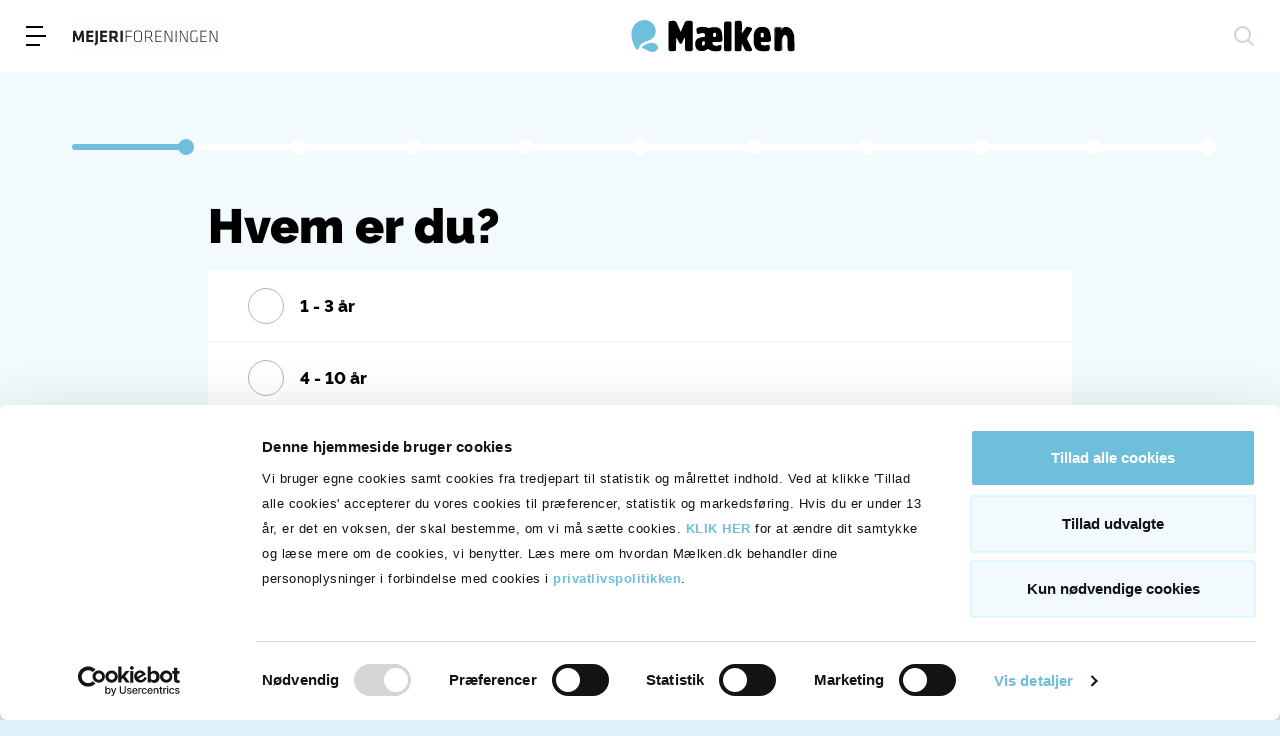

--- FILE ---
content_type: text/html; charset=utf-8
request_url: https://maelken.dk/calciumberegner/start/
body_size: 22437
content:
<!DOCTYPE html>
<html lang="da">
<head>
    <meta charset="utf-8"/>
    <title>Start</title>
    
    
<meta name="viewport" content="width=device-width, initial-scale=1, shrink-to-fit=no" />
<meta name="description" content="" />
<meta name="robots" content="index,follow">

<meta property="og:type" content="website" />
<meta property="og:title" content="Start" />
<meta property="og:description" content="" />

<meta property="og:image" content="https://maelken.dk/media/bnola1ro/no-image.png?width=1440&height=810&v=1d65535fd3ded10" />

<link rel="canonical" href="https://maelken.dk/calciumberegner/start/" />

<link rel="shortcut icon" type="image/x-icon" href="/favicon.ico" />
<link rel="icon" type="image/png" sizes="16x16" href="/assets/icons/favicon-16x16.png">
<link rel="icon" type="image/png" sizes="32x32" href="/assets/icons/favicon-32x32.png">
<link rel="apple-touch-icon" sizes="180x180" href="/assets/icons/apple-touch-icon.png">

        <meta name="google-site-verification" content="U1oe9mzx8qCIQnr8EC_Ld7zp0DnocoREKLSMnbaPIy0" />

    <link rel="dns-prefetch" href="//fonts.googleapis.com" />
    <link rel="dns-prefetch" href="//use.typekit.net" />

        <link rel="stylesheet" type="text/css" media="all" href="/theme-3.css?v=H5Ecq_x2px_mmhJB0w1MTiw4ML_KdEStW9eZgw_kZ80" nonce="BZiX/cwvn6MVcxx2LEZheWtSNGoWO7FwDQj1NuqU9ts=" />
            <script nonce="BZiX/cwvn6MVcxx2LEZheWtSNGoWO7FwDQj1NuqU9ts=">
            (function(w,d,s,l,i){w[l]=w[l]||[];w[l].push({'gtm.start':
            new Date().getTime(),event:'gtm.js'});var f=d.getElementsByTagName(s)[0],
            j=d.createElement(s),dl=l!='dataLayer'?'&l='+l:'';j.async=true;j.src=
            'https://www.googletagmanager.com/gtm.js?id='+i+dl;f.parentNode.insertBefore(j,f);
            })(window,document,'script','dataLayer','GTM-KFB2DXQ');</script>
<script nonce="BZiX/cwvn6MVcxx2LEZheWtSNGoWO7FwDQj1NuqU9ts=">let url="/umbraco/engage/pagedata/ping",pageviewId="77b7433cc7334cc8bc9ff7fd9ae56a87";if("function"==typeof navigator.sendBeacon&&"function"==typeof Blob){let e=new Blob([pageviewId],{type:"text/plain"});navigator.sendBeacon(url,e)}else{let a=new XMLHttpRequest;a.open("POST",url,1),a.setRequestHeader("Content-Type","text/plain"),a.send(pageviewId)}</script></head>
<body class="preload  ">

<div class="container">
    
<div class="top-header d-md-none">
    <div class="secondary-logo">
            <img src="/media/o42pyhzo/mejerilogo.png" alt />
    </div>
    <div class="top-header-links">
    </div>
</div>
<header>
    <div class="d-flex">
        <button id="nav-toggle" aria-label="menu"></button>
            <img class="align-self-center d-none d-md-block" src="/media/o42pyhzo/mejerilogo.png" alt />
    </div>
    <a href="/"><img class="header-logo" src="/media/ohjbce5c/m&#xE6;lken-logo.svg" alt=" logo" /></a>

        <div class="header-links">

            <div class="align-items-center d-none d-md-flex">
            </div>

                <button class="icon-search" title="søg" id="search-toggle" aria-label="søg"></button>
                <div class="search-panel" id="search-panel">
                    <form class="search-form" action="/soeg/">
                        <div class="search-input-wrapper">
                            <label for="search-input" class="d-none">S&#xF8;g</label>
                            <input id="search-input" autocomplete="off" class="search-input" type="text" name="q" aria-label="S&#xF8;g" placeholder="Indtast s&#xF8;geord" data-language-key="66128290-68dc-4f16-a844-3991172a005a" />
                            <button type="reset" class="search-reset icon-clear" name="Reset" aria-label="Reset"></button>
                            <button type="submit" class="btn btn-primary search-page-submit" aria-label="S&#xF8;g">S&#xF8;g</button>
                        </div>
                        <div class="search-results" style="display: none">
                            <div class="search-result-panel ">
                                <ul class="search-results-list mb-3"></ul>
                                <p class="search-no-results">Vi fandt ingen resultater</p>
                                <button type="submit" class=" btn btn-primary search-results-all">Vis alle {{count}} resultater</button>
                            </div>
                        </div>
                    </form>
                </div>

        </div>
    
<div class="is-special navigation" id="nav-toggle-target">
    <nav id="nav">
        <ul class="" id="nav-">
                <li>
                        <a href="/" class="">Forside</a>
                </li>
                <li>
                        <div>
                            <a href="/sundhed/" class="">Sundhed</a>
                            <button data-toggle-level="nav-6040e499-cb93-461f-b6cb-7549df7af800" class="icon-down "></button>
                        </div>
        <ul class="" id="nav-6040e499-cb93-461f-b6cb-7549df7af800">
                <li>
                        <div>
                            <a href="/sundhed/kostanbefalinger/" class="">Kostanbefalinger</a>
                            <button data-toggle-level="nav-a9fa107a-4b9e-4e94-bc94-091e990ba3ea" class="icon-down "></button>
                        </div>
        <ul class="" id="nav-a9fa107a-4b9e-4e94-bc94-091e990ba3ea">
                <li>
                        <a href="/sundhed/kostanbefalinger/de-officielle-kostrad/" class="">De officielle kostr&#xE5;d</a>
                </li>
                <li>
                        <a href="/sundhed/kostanbefalinger/spaedborn-og-smaborn-0-2-ar/" class="">Sp&#xE6;db&#xF8;rn og sm&#xE5;b&#xF8;rn 0-2 &#xE5;r</a>
                </li>
                <li>
                        <a href="/sundhed/kostanbefalinger/smaborn-2-5-ar/" class="">Sm&#xE5;b&#xF8;rn 2-5 &#xE5;r</a>
                </li>
                <li>
                        <a href="/sundhed/kostanbefalinger/skoleborn-6-12-ar/" class="">Skoleb&#xF8;rn 6-12 &#xE5;r</a>
                </li>
                <li>
                        <div>
                            <a href="/sundhed/kostanbefalinger/teenagere/" class="">Teenagere</a>
                            <button data-toggle-level="nav-00cd3cdf-28b6-4211-bb85-06b0a24ec056" class="icon-down "></button>
                        </div>
        <ul class="" id="nav-00cd3cdf-28b6-4211-bb85-06b0a24ec056">
                <li>
                        <a href="/sundhed/kostanbefalinger/teenagere/born-i-voksealderen-knoglernes-udvikling/" class="">B&#xF8;rn i voksealderen - knoglernes udvikling</a>
                </li>
        </ul>
                </li>
                <li>
                        <a href="/sundhed/kostanbefalinger/maend/" class="">M&#xE6;nd</a>
                </li>
                <li>
                        <a href="/sundhed/kostanbefalinger/kvinder/" class="">Kvinder</a>
                </li>
                <li>
                        <div>
                            <a href="/sundhed/kostanbefalinger/gravide-og-ammende/" class="">Gravide og ammende</a>
                            <button data-toggle-level="nav-3dc4e3bc-321f-435a-9be1-eb07df9bab7a" class="icon-down "></button>
                        </div>
        <ul class="" id="nav-3dc4e3bc-321f-435a-9be1-eb07df9bab7a">
                <li>
                        <a href="/sundhed/kostanbefalinger/gravide-og-ammende/ma-gravide-spise-ost/" class="">M&#xE5; gravide spise ost?</a>
                </li>
        </ul>
                </li>
                <li>
                        <a href="/sundhed/kostanbefalinger/aeldre-70-ar/" class="">&#xC6;ldre 70 &#xE5;r</a>
                </li>
                <li>
                        <a href="/sundhed/kostanbefalinger/sportsudovere/" class="">Sportsud&#xF8;vere</a>
                </li>
                <li>
                        <a href="/sundhed/kostanbefalinger/vegansk-og-vegetarisk-kost/" class="">Vegansk og vegetarisk kost</a>
                </li>
                <li>
                        <a href="/sundhed/kostanbefalinger/plantebaserede-drikke/" class="">Plantebaserede drikke</a>
                </li>
        </ul>
                </li>
                <li>
                        <div>
                            <a href="/sundhed/maelkens-naeringsstoffer/" class="">M&#xE6;lkens n&#xE6;ringsstoffer</a>
                            <button data-toggle-level="nav-00d90721-fed8-4d3f-bfaa-57eecc3ee947" class="icon-down "></button>
                        </div>
        <ul class="" id="nav-00d90721-fed8-4d3f-bfaa-57eecc3ee947">
                <li>
                        <a href="/sundhed/maelkens-naeringsstoffer/maelk-en-unik-pakke-af-naeringsstoffer/" class="">M&#xE6;lk - en unik pakke af n&#xE6;ringsstoffer</a>
                </li>
                <li>
                        <a href="/sundhed/maelkens-naeringsstoffer/protein/" class="">Protein</a>
                </li>
                <li>
                        <a href="/sundhed/maelkens-naeringsstoffer/kulhydrat/" class="">Kulhydrat</a>
                </li>
                <li>
                        <a href="/sundhed/maelkens-naeringsstoffer/fedt/" class="">Fedt</a>
                </li>
                <li>
                        <a href="/sundhed/maelkens-naeringsstoffer/vitaminer-og-mineraler/" class="">Vitaminer og mineraler</a>
                </li>
                <li>
                        <a href="/sundhed/maelkens-naeringsstoffer/vitamin-b12/" class="">Vitamin B12</a>
                </li>
                <li>
                        <div>
                            <a href="/sundhed/maelkens-naeringsstoffer/calcium/" class="">Calcium</a>
                            <button data-toggle-level="nav-af2e1425-41cb-41c4-a4cf-3204c76525fa" class="icon-down "></button>
                        </div>
        <ul class="" id="nav-af2e1425-41cb-41c4-a4cf-3204c76525fa">
                <li>
                        <a href="/sundhed/maelkens-naeringsstoffer/calcium/calcium-sammenligninger/" class="">Calcium - sammenligninger</a>
                </li>
        </ul>
                </li>
        </ul>
                </li>
                <li>
                        <div>
                            <a href="/sundhed/maelkens-betydning-for/" class="">M&#xE6;lkens betydning for</a>
                            <button data-toggle-level="nav-67454e92-bb7b-44a2-9436-8e8d8623fe8d" class="icon-down "></button>
                        </div>
        <ul class="" id="nav-67454e92-bb7b-44a2-9436-8e8d8623fe8d">
                <li>
                        <a href="/sundhed/maelkens-betydning-for/din-sundhed/" class="">Din sundhed</a>
                </li>
                <li>
                        <a href="/sundhed/maelkens-betydning-for/laktoseintolerance/" class="">Laktoseintolerance</a>
                </li>
                <li>
                        <a href="/sundhed/maelkens-betydning-for/maelkeallergi/" class="">M&#xE6;lkeallergi</a>
                </li>
                <li>
                        <a href="/sundhed/maelkens-betydning-for/immunforsvaret/" class="">Immunforsvaret</a>
                </li>
                <li>
                        <a href="/sundhed/maelkens-betydning-for/kropsvaegten/" class="">Kropsv&#xE6;gten</a>
                </li>
                <li>
                        <div>
                            <a href="/sundhed/maelkens-betydning-for/huden/" class="">Huden</a>
                            <button data-toggle-level="nav-2ecb81bf-09c7-4597-96ed-6432be08ee56" class="icon-down "></button>
                        </div>
        <ul class="" id="nav-2ecb81bf-09c7-4597-96ed-6432be08ee56">
                <li>
                        <a href="/sundhed/maelkens-betydning-for/huden/maelk-og-bumser/" class="">M&#xE6;lk og bumser</a>
                </li>
        </ul>
                </li>
                <li>
                        <a href="/sundhed/maelkens-betydning-for/musklerne/" class="">Musklerne</a>
                </li>
                <li>
                        <div>
                            <a href="/sundhed/maelkens-betydning-for/knoglerne/" class="">Knoglerne</a>
                            <button data-toggle-level="nav-7e10dca9-ad40-499f-8312-f2e18b680abb" class="icon-down "></button>
                        </div>
        <ul class="" id="nav-7e10dca9-ad40-499f-8312-f2e18b680abb">
                <li>
                        <a href="/sundhed/maelkens-betydning-for/knoglerne/knogleskorhed/" class="">Knoglesk&#xF8;rhed</a>
                </li>
        </ul>
                </li>
                <li>
                        <a href="/sundhed/maelkens-betydning-for/taenderne/" class="">T&#xE6;nderne</a>
                </li>
                <li>
                        <a href="/sundhed/maelkens-betydning-for/mellemorebetaendelse/" class="">Mellem&#xF8;rebet&#xE6;ndelse</a>
                </li>
                <li>
                        <a href="/sundhed/maelkens-betydning-for/hjertesundheden/" class="">Hjertesundheden</a>
                </li>
                <li>
                        <a href="/sundhed/maelkens-betydning-for/type-2-diabetes/" class="">Type 2-diabetes</a>
                </li>
                <li>
                        <a href="/sundhed/maelkens-betydning-for/kraeft/" class="">Kr&#xE6;ft</a>
                </li>
        </ul>
                </li>
        </ul>
                </li>
                <li>
                        <div>
                            <a href="/baeredygtighed/" class="">B&#xE6;redygtighed</a>
                            <button data-toggle-level="nav-a9a702c4-586e-4ba0-ad3f-131386c21351" class="icon-down "></button>
                        </div>
        <ul class="" id="nav-a9a702c4-586e-4ba0-ad3f-131386c21351">
                <li>
                        <div>
                            <a href="/baeredygtighed/baeredygtig-kost/" class="">B&#xE6;redygtig kost</a>
                            <button data-toggle-level="nav-2f4e9913-aa65-4f0c-95b9-63e1bb9ac078" class="icon-down "></button>
                        </div>
        <ul class="" id="nav-2f4e9913-aa65-4f0c-95b9-63e1bb9ac078">
                <li>
                        <a href="/baeredygtighed/baeredygtig-kost/baeredygtig-kost-handler-om-mere-end-klima-og-co2-aftryk/" class="">B&#xE6;redygtig kost handler om mere end klima og CO2-aftryk</a>
                </li>
                <li>
                        <a href="/baeredygtighed/baeredygtig-kost/sadan-mindsker-du-dit-madspild/" class="">S&#xE5;dan mindsker du dit madspild</a>
                </li>
                <li>
                        <a href="/baeredygtighed/baeredygtig-kost/6-tips-til-at-saenke-dit-klimaaftryk-fra-fodevarer/" class="">6 tips til at s&#xE6;nke dit klimaaftryk fra f&#xF8;devarer</a>
                </li>
                <li>
                        <a href="/baeredygtighed/baeredygtig-kost/hvad-er-en-plantebaseret-kost/" class="">Hvad er en plantebaseret kost?</a>
                </li>
                <li>
                        <a href="/baeredygtighed/baeredygtig-kost/plantebaseret-madplan/" class="">Plantebaseret madplan</a>
                </li>
                <li>
                        <a href="/baeredygtighed/baeredygtig-kost/er-losningen-pa-klimakrisen-at-vi-alle-lever-plantebaseret/" class="">Er l&#xF8;sningen p&#xE5; klimakrisen at vi alle lever plantebaseret?</a>
                </li>
                <li>
                        <a href="/baeredygtighed/baeredygtig-kost/tips-til-at-spise-flere-grontsager/" class="">Tips til at spise flere gr&#xF8;ntsager</a>
                </li>
                <li>
                        <a href="/baeredygtighed/baeredygtig-kost/tips-til-mindre-madspild-sadan-far-du-brugt-dine-mejerirester/" class="">Tips til mindre madspild &#x2013; s&#xE5;dan f&#xE5;r du brugt dine mejerirester</a>
                </li>
                <li>
                        <a href="/baeredygtighed/baeredygtig-kost/er-maelk-baeredygtigt/" class="">Er m&#xE6;lk b&#xE6;redygtigt?</a>
                </li>
        </ul>
                </li>
                <li>
                        <div>
                            <a href="/baeredygtighed/baeredygtig-produktion/" class="">B&#xE6;redygtig produktion</a>
                            <button data-toggle-level="nav-34ef3970-9aa4-49e9-a215-0d84c8251da5" class="icon-down "></button>
                        </div>
        <ul class="" id="nav-34ef3970-9aa4-49e9-a215-0d84c8251da5">
                <li>
                        <a href="/baeredygtighed/baeredygtig-produktion/hvad-belaster-klimaet-mindst-det-konventionelle-eller-okologiske-landbrug/" class="">Hvad belaster klimaet mindst? Det konventionelle eller &#xF8;kologiske landbrug?</a>
                </li>
                <li>
                        <a href="/baeredygtighed/baeredygtig-produktion/hvordan-arbejder-mejerisektoren-pa-at-nedsaette-sit-co2-aftryk/" class="">Hvordan arbejder mejerisektoren p&#xE5; at neds&#xE6;tte sit CO2-aftryk?</a>
                </li>
                <li>
                        <a href="/baeredygtighed/baeredygtig-produktion/film-baeredygtighed-pa-garden/" class="">Film: B&#xE6;redygtighed p&#xE5; g&#xE5;rden</a>
                </li>
                <li>
                        <a href="/baeredygtighed/baeredygtig-produktion/hvor-meget-co2-udleder-en-ko/" class="">Hvor meget CO2 udleder en ko?</a>
                </li>
                <li>
                        <a href="/baeredygtighed/baeredygtig-produktion/metangas-fra-koer/" class="">Metangas fra k&#xF8;er</a>
                </li>
        </ul>
                </li>
        </ul>
                </li>
                <li>
                        <div>
                            <a href="/dyrevelfaerd/" class="">Dyrevelf&#xE6;rd</a>
                            <button data-toggle-level="nav-cfb46bd7-deb3-4758-ab2c-abf0f27f6cae" class="icon-down "></button>
                        </div>
        <ul class="" id="nav-cfb46bd7-deb3-4758-ab2c-abf0f27f6cae">
                <li>
                        <div>
                            <a href="/dyrevelfaerd/artikler-om-dyrevelfaerd/" class="">Artikler om dyrevelf&#xE6;rd</a>
                            <button data-toggle-level="nav-75d9cad2-e333-4aaa-949d-513fcc4147ab" class="icon-down "></button>
                        </div>
        <ul class="" id="nav-75d9cad2-e333-4aaa-949d-513fcc4147ab">
                <li>
                        <a href="/dyrevelfaerd/artikler-om-dyrevelfaerd/transport-af-koer/" class="">Transport af k&#xF8;er</a>
                </li>
                <li>
                        <a href="/dyrevelfaerd/artikler-om-dyrevelfaerd/sadan-sikres-koens-sundhed/" class="">S&#xE5;dan sikres koens sundhed</a>
                </li>
                <li>
                        <a href="/dyrevelfaerd/artikler-om-dyrevelfaerd/hormonbehandles-malkekoer-og-er-der-hormoner-i-maelk/" class="">Hormonbehandles malkek&#xF8;er, og er der hormoner i m&#xE6;lk?</a>
                </li>
                <li>
                        <a href="/dyrevelfaerd/artikler-om-dyrevelfaerd/hvad-er-egentlig-koens-naturlige-adfaerd/" class="">Hvad er egentlig koens naturlige adf&#xE6;rd?</a>
                </li>
                <li>
                        <a href="/dyrevelfaerd/artikler-om-dyrevelfaerd/koer-pa-graes-eller-i-stald-hvad-er-bedst-for-malkekoen/" class="">K&#xF8;er p&#xE5; gr&#xE6;s eller i stald - hvad er bedst for malkekoen?</a>
                </li>
                <li>
                        <a href="/dyrevelfaerd/artikler-om-dyrevelfaerd/hvor-gammel-bliver-en-malkeko/" class="">Hvor gammel bliver en malkeko?</a>
                </li>
                <li>
                        <a href="/dyrevelfaerd/artikler-om-dyrevelfaerd/tager-koen-skade-af-at-blive-insemineret/" class="">Tager koen skade af at blive insemineret?</a>
                </li>
                <li>
                        <a href="/dyrevelfaerd/artikler-om-dyrevelfaerd/dyrevelfaerdsmaerket-pa-maelk-og-mejeri/" class="">Dyrevelf&#xE6;rdsm&#xE6;rket - p&#xE5; m&#xE6;lk og mejeri</a>
                </li>
                <li>
                        <a href="/dyrevelfaerd/artikler-om-dyrevelfaerd/drikker-vi-kalvens-maelk/" class="">Drikker vi kalvens m&#xE6;lk?</a>
                </li>
                <li>
                        <a href="/dyrevelfaerd/artikler-om-dyrevelfaerd/aflives-kalve-ved-fodslen/" class="">Aflives kalve ved f&#xF8;dslen?</a>
                </li>
                <li>
                        <a href="/dyrevelfaerd/artikler-om-dyrevelfaerd/aflivning-af-myten-om-tremmekalve-og-udfasning-af-bindestalde/" class="">Aflivning af myten om tremmekalve og udfasning af bindestalde</a>
                </li>
                <li>
                        <a href="/dyrevelfaerd/artikler-om-dyrevelfaerd/dyrevelfaerd-i-losdriftsstalde/" class="">Dyrevelf&#xE6;rd i l&#xF8;sdriftsstalde</a>
                </li>
                <li>
                        <a href="/dyrevelfaerd/artikler-om-dyrevelfaerd/er-det-synd-at-tage-den-nyfodte-kalv-fra-koen/" class="">Er det synd at tage den nyf&#xF8;dte kalv fra koen?</a>
                </li>
                <li>
                        <a href="/dyrevelfaerd/artikler-om-dyrevelfaerd/dyrevelfaerd-i-mejeribruget-sadan-sikres-dyrenes-velfaerd/" class="">Dyrevelf&#xE6;rd i mejeribruget</a>
                </li>
        </ul>
                </li>
                <li>
                        <div>
                            <a href="/dyrevelfaerd/videoer-om-dyrevelfaerd/" class="">Videoer om dyrevelf&#xE6;rd</a>
                            <button data-toggle-level="nav-f1437ee3-f91b-4c2e-a3fb-60f4cdb406df" class="icon-down "></button>
                        </div>
        <ul class="" id="nav-f1437ee3-f91b-4c2e-a3fb-60f4cdb406df">
                <li>
                        <a href="/dyrevelfaerd/videoer-om-dyrevelfaerd/koborster-er-dyrevelfaerd/" class="">Kob&#xF8;rster er dyrevelf&#xE6;rd</a>
                </li>
                <li>
                        <a href="/dyrevelfaerd/videoer-om-dyrevelfaerd/sadan-sikres-koens-sundhed/" class="">S&#xE5;dan sikres koens sundhed</a>
                </li>
                <li>
                        <a href="/dyrevelfaerd/videoer-om-dyrevelfaerd/fri-adgang-til-vand-og-mad/" class="">Fri adgang til vand og mad</a>
                </li>
                <li>
                        <a href="/dyrevelfaerd/videoer-om-dyrevelfaerd/hvad-ligger-koerne-pa/" class="">Hvad ligger k&#xF8;erne p&#xE5;?</a>
                </li>
                <li>
                        <a href="/dyrevelfaerd/videoer-om-dyrevelfaerd/livet-som-landmand-med-koer/" class="">Livet som landmand med k&#xF8;er</a>
                </li>
                <li>
                        <a href="/dyrevelfaerd/videoer-om-dyrevelfaerd/malkerobotter-i-losdriftsstalde/" class="">Malkerobotter i l&#xF8;sdriftsstalde</a>
                </li>
                <li>
                        <a href="/dyrevelfaerd/videoer-om-dyrevelfaerd/koens-liv-i-en-losdriftsstald/" class="">Koens liv i en l&#xF8;sdriftsstald</a>
                </li>
        </ul>
                </li>
        </ul>
                </li>
                <li>
                        <div>
                            <a href="/smag-og-madkultur/" class="">Smag og madkultur</a>
                            <button data-toggle-level="nav-eaf1589a-d68c-4ff5-b9f4-cd13298574cc" class="icon-down "></button>
                        </div>
        <ul class="" id="nav-eaf1589a-d68c-4ff5-b9f4-cd13298574cc">
                <li>
                        <div>
                            <a href="/smag-og-madkultur/mejeriprodukter/" class="">Mejeriprodukter</a>
                            <button data-toggle-level="nav-eff448d9-c189-4de5-98b8-c55ce8f2b208" class="icon-down "></button>
                        </div>
        <ul class="" id="nav-eff448d9-c189-4de5-98b8-c55ce8f2b208">
                <li>
                        <a href="/smag-og-madkultur/mejeriprodukter/maelk/" class="">M&#xE6;lk</a>
                </li>
                <li>
                        <a href="/smag-og-madkultur/mejeriprodukter/yoghurt/" class="">Yoghurt</a>
                </li>
                <li>
                        <a href="/smag-og-madkultur/mejeriprodukter/smor/" class="">Sm&#xF8;r</a>
                </li>
                <li>
                        <a href="/smag-og-madkultur/mejeriprodukter/flode/" class="">Fl&#xF8;de</a>
                </li>
                <li>
                        <a href="/smag-og-madkultur/mejeriprodukter/andre-mejeriprodukter/" class="">Andre mejeriprodukter</a>
                </li>
                <li>
                        <div>
                            <a href="/smag-og-madkultur/mejeriprodukter/ost/" class="">Ost</a>
                            <button data-toggle-level="nav-176cd34c-edad-4103-b400-9f815c3ad222" class="icon-down "></button>
                        </div>
        <ul class="" id="nav-176cd34c-edad-4103-b400-9f815c3ad222">
                <li>
                        <a href="/smag-og-madkultur/mejeriprodukter/ost/ost-produktion/" class="">Ost - produktion</a>
                </li>
        </ul>
                </li>
        </ul>
                </li>
                <li>
                        <div>
                            <a href="/smag-og-madkultur/maelkens-desserthelte/" class="">M&#xE6;lkens desserthelte</a>
                            <button data-toggle-level="nav-f65c5e40-3fca-4d9f-90f6-3e356992db36" class="icon-down "></button>
                        </div>
        <ul class="" id="nav-f65c5e40-3fca-4d9f-90f6-3e356992db36">
                <li>
                        <a href="/smag-og-madkultur/maelkens-desserthelte/koldskal-med-en-hemmelig-ingrediens/" class="">Koldsk&#xE5;l med en hemmelig ingrediens</a>
                </li>
                <li>
                        <a href="/smag-og-madkultur/maelkens-desserthelte/mor-ingeborgs-dessert/" class="">Mor Ingeborgs dessert</a>
                </li>
                <li>
                        <a href="/smag-og-madkultur/maelkens-desserthelte/den-arabiske-maelkedessert-muhallebi/" class="">Den arabiske m&#xE6;lkedessert Muhallebi</a>
                </li>
                <li>
                        <a href="/smag-og-madkultur/maelkens-desserthelte/saltkaramelbudding-med-ekstra-saltkaramel/" class="">Saltkaramelbudding med ekstra saltkaramel</a>
                </li>
                <li>
                        <a href="/smag-og-madkultur/maelkens-desserthelte/amerikanske-pandekager-med-christel-pixi/" class="">Amerikanske pandekager med Christel Pixi</a>
                </li>
                <li>
                        <a href="/smag-og-madkultur/maelkens-desserthelte/aebleskiver-i-skolekokkenet/" class="">&#xC6;bleskiver i skolek&#xF8;kkenet</a>
                </li>
                <li>
                        <a href="/smag-og-madkultur/maelkens-desserthelte/nytarsdessert-ala-strangas/" class="">Nyt&#xE5;rsdessert ala strangas</a>
                </li>
                <li>
                        <a href="/smag-og-madkultur/maelkens-desserthelte/risalamande-anno-1901/" class="">Risalamande anno 1901</a>
                </li>
        </ul>
                </li>
                <li>
                        <div>
                            <a href="/smag-og-madkultur/opskrifter/" class="">Opskrifter</a>
                            <button data-toggle-level="nav-639fc820-d1f5-4d29-a982-f86a5c75dbfe" class="icon-down "></button>
                        </div>
        <ul class="" id="nav-639fc820-d1f5-4d29-a982-f86a5c75dbfe">
                <li>
                        <a href="/smag-og-madkultur/opskrifter/bof-med-danablu/" class="">B&#xF8;f med danablu</a>
                </li>
                <li>
                        <a href="/smag-og-madkultur/opskrifter/pasta-alfredo-med-forarsgront/" class="">Pasta alfredo med for&#xE5;rsgr&#xF8;nt</a>
                </li>
                <li>
                        <a href="/smag-og-madkultur/opskrifter/danablu-med-rugbrod-og-aeggeblomme/" class="">Danablu med rugbr&#xF8;d og &#xE6;ggeblomme</a>
                </li>
                <li>
                        <a href="/smag-og-madkultur/opskrifter/esrom-til-tapas/" class="">Esrom til tapas</a>
                </li>
                <li>
                        <a href="/smag-og-madkultur/opskrifter/havregrynsrisotto-med-svampe-cremet-ost-og-spejlaeg/" class="">Havregrynsrisotto med svampe, cremet ost og spejl&#xE6;g</a>
                </li>
                <li>
                        <a href="/smag-og-madkultur/opskrifter/risengrod/" class="">Risengr&#xF8;d</a>
                </li>
                <li>
                        <a href="/smag-og-madkultur/opskrifter/spansk-polseret/" class="">Spansk p&#xF8;lseret</a>
                </li>
                <li>
                        <a href="/smag-og-madkultur/opskrifter/spaghetti-carbonara/" class="">Spaghetti carbonara</a>
                </li>
                <li>
                        <a href="/smag-og-madkultur/opskrifter/svampe-og-porretaerte/" class="">Svampe og porret&#xE6;rte</a>
                </li>
                <li>
                        <a href="/smag-og-madkultur/opskrifter/tarteletter/" class="">Tarteletter</a>
                </li>
                <li>
                        <a href="/smag-og-madkultur/opskrifter/tomatsuppe/" class="">Tomatsuppe</a>
                </li>
                <li>
                        <a href="/smag-og-madkultur/opskrifter/jordskokkesuppe/" class="">Jordskokkesuppe</a>
                </li>
                <li>
                        <a href="/smag-og-madkultur/opskrifter/svampelasagne/" class="">Svampelasagne</a>
                </li>
                <li>
                        <a href="/smag-og-madkultur/opskrifter/sellerisuppe/" class="">Sellerisuppe</a>
                </li>
                <li>
                        <a href="/smag-og-madkultur/opskrifter/kold-radisesuppe/" class="">Kold radisesuppe</a>
                </li>
                <li>
                        <a href="/smag-og-madkultur/opskrifter/sliders-miniburgere/" class="">Sliders - miniburgere</a>
                </li>
                <li>
                        <a href="/smag-og-madkultur/opskrifter/flodekartofler/" class="">Fl&#xF8;dekartofler</a>
                </li>
                <li>
                        <a href="/smag-og-madkultur/opskrifter/one-pot-pasta/" class="">One pot pasta</a>
                </li>
                <li>
                        <a href="/smag-og-madkultur/opskrifter/caesatsalat-a-la-michelle-kristensen/" class="">C&#xE6;satsalat &#xE1; la Michelle Kristensen</a>
                </li>
                <li>
                        <a href="/smag-og-madkultur/opskrifter/spicy-tacos-a-la-michelle-kristensen/" class="">Spicy tacos &#xE1; la Michelle Kristensen</a>
                </li>
                <li>
                        <a href="/smag-og-madkultur/opskrifter/alt-i-en-gryde/" class="">Alt-i-en-gryde</a>
                </li>
                <li>
                        <a href="/smag-og-madkultur/opskrifter/aebleskiver/" class="">&#xC6;bleskiver</a>
                </li>
                <li>
                        <a href="/smag-og-madkultur/opskrifter/amerikanske-pandekager/" class="">Amerikanske pandekager</a>
                </li>
                <li>
                        <a href="/smag-og-madkultur/opskrifter/banana-pudding/" class="">Banana pudding</a>
                </li>
                <li>
                        <a href="/smag-og-madkultur/opskrifter/esrom-med-aeblerelish/" class="">Esrom med &#xE6;blerelish</a>
                </li>
                <li>
                        <a href="/smag-og-madkultur/opskrifter/baked-alaska-isbombe-a-la-strangas/" class="">Baked alaska - isbombe &#xE1; la Strangas</a>
                </li>
                <li>
                        <a href="/smag-og-madkultur/opskrifter/koldskal/" class="">Koldsk&#xE5;l</a>
                </li>
                <li>
                        <a href="/smag-og-madkultur/opskrifter/jordbaergrod-med-flode/" class="">Jordb&#xE6;rgr&#xF8;d med fl&#xF8;de</a>
                </li>
                <li>
                        <a href="/smag-og-madkultur/opskrifter/muhallebi-arabisk-maelkedessert/" class="">Muhallebi - arabisk m&#xE6;lkedessert</a>
                </li>
                <li>
                        <a href="/smag-og-madkultur/opskrifter/froken-jensens-risalamande-anno-1901/" class="">Fr&#xF8;ken Jensens risalamande anno 1901</a>
                </li>
                <li>
                        <a href="/smag-og-madkultur/opskrifter/saltkaramelbudding/" class="">Saltkaramelbudding</a>
                </li>
                <li>
                        <a href="/smag-og-madkultur/opskrifter/maelkesnitter/" class="">M&#xE6;lkesnitter</a>
                </li>
                <li>
                        <a href="/smag-og-madkultur/opskrifter/blabaer-cheesecake/" class="">Bl&#xE5;b&#xE6;r cheesecake</a>
                </li>
                <li>
                        <a href="/smag-og-madkultur/opskrifter/blinis/" class="">Blinis</a>
                </li>
                <li>
                        <a href="/smag-og-madkultur/opskrifter/donuts/" class="">Donuts</a>
                </li>
                <li>
                        <a href="/smag-og-madkultur/opskrifter/finske-pandekager/" class="">Finske pandekager</a>
                </li>
                <li>
                        <a href="/smag-og-madkultur/opskrifter/gulerodsbrod/" class="">Gulerodsbr&#xF8;d</a>
                </li>
                <li>
                        <a href="/smag-og-madkultur/opskrifter/hvedeknopper/" class="">Hvedeknopper</a>
                </li>
                <li>
                        <a href="/smag-og-madkultur/opskrifter/kanelkage/" class="">Kanelkage</a>
                </li>
                <li>
                        <a href="/smag-og-madkultur/opskrifter/scones/" class="">Scones</a>
                </li>
                <li>
                        <a href="/smag-og-madkultur/opskrifter/kammerjunker/" class="">Kammerjunker</a>
                </li>
                <li>
                        <a href="/smag-og-madkultur/opskrifter/paskereder/" class="">P&#xE5;skereder</a>
                </li>
                <li>
                        <a href="/smag-og-madkultur/opskrifter/asiatisk-shake/" class="">Asiatisk shake</a>
                </li>
                <li>
                        <a href="/smag-og-madkultur/opskrifter/gurkemeje-latte/" class="">Gurkemeje-latte</a>
                </li>
                <li>
                        <a href="/smag-og-madkultur/opskrifter/hindbaer-smoothie/" class="">Hindb&#xE6;r-smoothie</a>
                </li>
                <li>
                        <a href="/smag-og-madkultur/opskrifter/laktosefri-chai-ice-blend/" class="">Laktosefri chai ice-blend</a>
                </li>
                <li>
                        <a href="/smag-og-madkultur/opskrifter/peanutbutter-smoothie/" class="">Peanutbutter-smoothie</a>
                </li>
                <li>
                        <a href="/smag-og-madkultur/opskrifter/chai-is/" class="">Chai is</a>
                </li>
                <li>
                        <a href="/smag-og-madkultur/opskrifter/hjemmelavet-is-med-kondenseret-maelk/" class="">Hjemmelavet is med kondenseret m&#xE6;lk</a>
                </li>
                <li>
                        <a href="/smag-og-madkultur/opskrifter/mango-is-med-muesli/" class="">Mango-is med m&#xFC;sli</a>
                </li>
                <li>
                        <a href="/smag-og-madkultur/opskrifter/chiagrod-med-maelk/" class="">Chiagr&#xF8;d med m&#xE6;lk</a>
                </li>
                <li>
                        <a href="/smag-og-madkultur/opskrifter/flodeost-med-urter/" class="">Fl&#xF8;deost med urter</a>
                </li>
                <li>
                        <a href="/smag-og-madkultur/opskrifter/chokoladespread-hjemmelavet-nutella/" class="">Chokoladespread - hjemmelavet nutella</a>
                </li>
                <li>
                        <a href="/smag-og-madkultur/opskrifter/kryddersmor/" class="">Kryddersm&#xF8;r</a>
                </li>
                <li>
                        <a href="/smag-og-madkultur/opskrifter/ribsgele/" class="">Ribsgele</a>
                </li>
                <li>
                        <a href="/smag-og-madkultur/opskrifter/panna-cotta/" class="">Panna cotta</a>
                </li>
                <li>
                        <a href="/smag-og-madkultur/opskrifter/kaernemaelksdressing/" class="">K&#xE6;rnem&#xE6;lksdressing</a>
                </li>
                <li>
                        <a href="/smag-og-madkultur/opskrifter/spinatpandekager/" class="">Spinatpandekager</a>
                </li>
                <li>
                        <a href="/smag-og-madkultur/opskrifter/gronne-linser-med-aeble-syltede-rodlog-og-ostesauce/" class="">Gr&#xF8;nne linser med &#xE6;ble, syltede r&#xF8;dl&#xF8;g og ostesauce</a>
                </li>
                <li>
                        <a href="/smag-og-madkultur/opskrifter/curry-med-paneer-blomkal-og-gulerod/" class="">Curry med paneer, blomk&#xE5;l og gulerod</a>
                </li>
                <li>
                        <a href="/smag-og-madkultur/opskrifter/skyr-bowl/" class="">Skyr bowl</a>
                </li>
                <li>
                        <a href="/smag-og-madkultur/opskrifter/farverige-grontsagsboller/" class="">Farverige gr&#xF8;ntsagsboller</a>
                </li>
                <li>
                        <a href="/smag-og-madkultur/opskrifter/bananpandekager/" class="">Bananpandekager</a>
                </li>
                <li>
                        <a href="/smag-og-madkultur/opskrifter/forfriskende-smoothie-med-maelk-og-masser-af-gront/" class="">FORFRISKENDE SMOOTHIE MED M&#xC6;LK OG MASSER AF GR&#xD8;NT</a>
                </li>
                <li>
                        <a href="/smag-og-madkultur/opskrifter/skon-rod-smoothie-med-maelk-og-frugt/" class="">SK&#xD8;N R&#xD8;D SMOOTHIE MED M&#xC6;LK OG FRUGT</a>
                </li>
                <li>
                        <a href="/smag-og-madkultur/opskrifter/overnight-oats-med-kanel-og-aeble-maettende-og-med-den-skonneste-sode-smag/" class="">OVERNIGHT OATS MED KANEL OG &#xC6;BLE - M&#xC6;TTENDE OG MED DEN SK&#xD8;NNESTE, S&#xD8;DE SMAG!</a>
                </li>
                <li>
                        <a href="/smag-og-madkultur/opskrifter/hytteost-spread-med-pesto/" class="">Hytteost spread med pesto</a>
                </li>
                <li>
                        <a href="/smag-og-madkultur/opskrifter/greenie/" class="">Greenie</a>
                </li>
                <li>
                        <a href="/smag-og-madkultur/opskrifter/yoghurt-bowl/" class="">Yoghurt bowl</a>
                </li>
                <li>
                        <a href="/smag-og-madkultur/opskrifter/grontsagsstaenger-med-bonnedip/" class="">Gr&#xF8;ntsagsst&#xE6;nger med b&#xF8;nnedip</a>
                </li>
        </ul>
                </li>
        </ul>
                </li>
                <li>
                        <div>
                            <a href="/maelkemyter/" class="">M&#xE6;lkemyter</a>
                            <button data-toggle-level="nav-eb63a297-a379-43c8-9358-a8ff8326d8f5" class="icon-down "></button>
                        </div>
        <ul class="" id="nav-eb63a297-a379-43c8-9358-a8ff8326d8f5">
                <li>
                        <a href="/maelkemyter/myte-1-3-glas-maelk-om-dagen-draeber/" class="">Myte 1: 3 glas m&#xE6;lk om dagen dr&#xE6;ber</a>
                </li>
                <li>
                        <a href="/maelkemyter/myte-2-maelk-giver-knogleskorhed/" class="">Myte 2: m&#xE6;lk giver knoglesk&#xF8;rhed</a>
                </li>
                <li>
                        <a href="/maelkemyter/myte-3-hormoner-i-maelk-er-farlige/" class="">Myte 3: hormoner i m&#xE6;lk er farlige</a>
                </li>
                <li>
                        <div>
                            <a href="/maelkemyter/myte-4-forskningsresultater-er-kobt-og-betalt-af-maelkeindustrien/" class="">Myte 4: forskningsresultater er k&#xF8;bt og betalt af m&#xE6;lkeindustrien</a>
                            <button data-toggle-level="nav-aa98ea1e-f60e-4873-a299-beaaa9d175a3" class="icon-down "></button>
                        </div>
        <ul class="" id="nav-aa98ea1e-f60e-4873-a299-beaaa9d175a3">
                <li>
                        <a href="/maelkemyter/myte-4-forskningsresultater-er-kobt-og-betalt-af-maelkeindustrien/hvad-er-forskningsbaseret-viden/" class="">Hvad er forskningsbaseret viden?</a>
                </li>
        </ul>
                </li>
                <li>
                        <a href="/maelkemyter/myte-5-maelk-pavirker-syre-base-balancen-i-kroppen-og-giver-knogleskorhed/" class="">Myte 5: M&#xE6;lk p&#xE5;virker syre/base-balancen i kroppen og giver knoglesk&#xF8;rhed</a>
                </li>
        </ul>
                </li>
                <li>
                        <div>
                            <a href="/maelkeleksikon/" class="">M&#xE6;lkeleksikon</a>
                            <button data-toggle-level="nav-0b79e146-8abd-4c5d-be06-371d88a2f010" class="icon-down "></button>
                        </div>
        <ul class="" id="nav-0b79e146-8abd-4c5d-be06-371d88a2f010">
                <li>
                        <div>
                            <a href="/maelkeleksikon/baeredygtighed/" class="">B&#xE6;redygtighed</a>
                            <button data-toggle-level="nav-f3933db4-0e5a-4443-aa60-471d9917a0cb" class="icon-down "></button>
                        </div>
        <ul class="" id="nav-f3933db4-0e5a-4443-aa60-471d9917a0cb">
                <li>
                        <a href="/maelkeleksikon/baeredygtighed/baeredygtighed/" class="">B&#xE6;redygtighed</a>
                </li>
                <li>
                        <a href="/maelkeleksikon/baeredygtighed/klima/" class="">Klima</a>
                </li>
                <li>
                        <a href="/maelkeleksikon/baeredygtighed/plantebaseret-kost/" class="">Plantebaseret kost</a>
                </li>
        </ul>
                </li>
                <li>
                        <div>
                            <a href="/maelkeleksikon/mad-naering/" class="">Mad &amp; N&#xE6;ring</a>
                            <button data-toggle-level="nav-35e2ef1f-772d-43dc-b6e6-ad2817ad6c30" class="icon-down "></button>
                        </div>
        <ul class="" id="nav-35e2ef1f-772d-43dc-b6e6-ad2817ad6c30">
                <li>
                        <a href="/maelkeleksikon/mad-naering/aminosyrer/" class="">Aminosyrer</a>
                </li>
                <li>
                        <a href="/maelkeleksikon/mad-naering/beriget-maelk/" class="">Beriget m&#xE6;lk</a>
                </li>
                <li>
                        <a href="/maelkeleksikon/mad-naering/biotilgaengelighed/" class="">Biotilg&#xE6;ngelighed</a>
                </li>
                <li>
                        <a href="/maelkeleksikon/mad-naering/b-vitamin/" class="">B-vitamin</a>
                </li>
                <li>
                        <a href="/maelkeleksikon/mad-naering/calcium/" class="">Calcium</a>
                </li>
                <li>
                        <a href="/maelkeleksikon/mad-naering/d-vitamin/" class="">D-vitamin</a>
                </li>
                <li>
                        <a href="/maelkeleksikon/mad-naering/fedt/" class="">Fedt</a>
                </li>
                <li>
                        <a href="/maelkeleksikon/mad-naering/fosfor/" class="">Fosfor</a>
                </li>
                <li>
                        <a href="/maelkeleksikon/mad-naering/kaffe/" class="">Kaffe</a>
                </li>
                <li>
                        <a href="/maelkeleksikon/mad-naering/kalium/" class="">Kalium</a>
                </li>
                <li>
                        <a href="/maelkeleksikon/mad-naering/kasein/" class="">Kasein</a>
                </li>
                <li>
                        <a href="/maelkeleksikon/mad-naering/kulhydrat/" class="">Kulhydrat</a>
                </li>
                <li>
                        <a href="/maelkeleksikon/mad-naering/laktose/" class="">Laktose</a>
                </li>
                <li>
                        <a href="/maelkeleksikon/mad-naering/mineraler/" class="">Mineraler</a>
                </li>
                <li>
                        <a href="/maelkeleksikon/mad-naering/maettet-fedt/" class="">M&#xE6;ttet fedt</a>
                </li>
                <li>
                        <a href="/maelkeleksikon/mad-naering/maelkematrice/" class="">M&#xE6;lkematrice</a>
                </li>
                <li>
                        <a href="/maelkeleksikon/mad-naering/naeringsstoffer/" class="">N&#xE6;ringsstoffer</a>
                </li>
                <li>
                        <a href="/maelkeleksikon/mad-naering/vitamin-b12/" class="">Vitamin B12</a>
                </li>
                <li>
                        <a href="/maelkeleksikon/mad-naering/phosphor/" class="">Phosphor</a>
                </li>
                <li>
                        <a href="/maelkeleksikon/mad-naering/protein/" class="">Protein</a>
                </li>
                <li>
                        <a href="/maelkeleksikon/mad-naering/sesamfro/" class="">Sesamfr&#xF8;</a>
                </li>
                <li>
                        <a href="/maelkeleksikon/mad-naering/staerk-mad/" class="">St&#xE6;rk mad</a>
                </li>
                <li>
                        <a href="/maelkeleksikon/mad-naering/sukker/" class="">Sukker</a>
                </li>
                <li>
                        <a href="/maelkeleksikon/mad-naering/sodemidler/" class="">S&#xF8;demidler</a>
                </li>
                <li>
                        <a href="/maelkeleksikon/mad-naering/vitaminer/" class="">Vitaminer</a>
                </li>
        </ul>
                </li>
                <li>
                        <div>
                            <a href="/maelkeleksikon/dyrevelfaerd/" class="">Dyrevelf&#xE6;rd</a>
                            <button data-toggle-level="nav-218924c9-3148-4377-925c-8a0ebdf94d8f" class="icon-down "></button>
                        </div>
        <ul class="" id="nav-218924c9-3148-4377-925c-8a0ebdf94d8f">
                <li>
                        <a href="/maelkeleksikon/dyrevelfaerd/dyrevelfaerd/" class="">Dyrevelf&#xE6;rd</a>
                </li>
        </ul>
                </li>
                <li>
                        <div>
                            <a href="/maelkeleksikon/mejeriprodukter/" class="">Mejeriprodukter</a>
                            <button data-toggle-level="nav-8a835462-b63b-4888-a3ca-f0432fe30ea3" class="icon-down "></button>
                        </div>
        <ul class="" id="nav-8a835462-b63b-4888-a3ca-f0432fe30ea3">
                <li>
                        <a href="/maelkeleksikon/mejeriprodukter/a1-og-a2-maelk/" class="">A1- og A2-m&#xE6;lk</a>
                </li>
                <li>
                        <a href="/maelkeleksikon/mejeriprodukter/a38/" class="">A38</a>
                </li>
                <li>
                        <a href="/maelkeleksikon/mejeriprodukter/cremefraiche/" class="">Cremefraiche</a>
                </li>
                <li>
                        <a href="/maelkeleksikon/mejeriprodukter/dulce-de-leche/" class="">Dulce de leche</a>
                </li>
                <li>
                        <a href="/maelkeleksikon/mejeriprodukter/fermenterede-maelkeprodukter/" class="">Fermenterede m&#xE6;lkeprodukter</a>
                </li>
                <li>
                        <a href="/maelkeleksikon/mejeriprodukter/flode/" class="">Fl&#xF8;de</a>
                </li>
                <li>
                        <a href="/maelkeleksikon/mejeriprodukter/faremaelk/" class="">F&#xE5;rem&#xE6;lk</a>
                </li>
                <li>
                        <a href="/maelkeleksikon/mejeriprodukter/gedemaelk/" class="">Gedem&#xE6;lk</a>
                </li>
                <li>
                        <a href="/maelkeleksikon/mejeriprodukter/is/" class="">Is</a>
                </li>
                <li>
                        <a href="/maelkeleksikon/mejeriprodukter/kondenseret-maelk/" class="">Kondenseret m&#xE6;lk</a>
                </li>
                <li>
                        <a href="/maelkeleksikon/mejeriprodukter/kaernemaelk/" class="">K&#xE6;rnem&#xE6;lk</a>
                </li>
                <li>
                        <a href="/maelkeleksikon/mejeriprodukter/laktosefri/" class="">Laktosefri</a>
                </li>
                <li>
                        <a href="/maelkeleksikon/mejeriprodukter/modermaelkserstatning/" class="">Moderm&#xE6;lkserstatning</a>
                </li>
                <li>
                        <a href="/maelkeleksikon/mejeriprodukter/maelk/" class="">M&#xE6;lk</a>
                </li>
                <li>
                        <a href="/maelkeleksikon/mejeriprodukter/maelkepulver/" class="">M&#xE6;lkepulver</a>
                </li>
                <li>
                        <a href="/maelkeleksikon/mejeriprodukter/ost/" class="">Ost</a>
                </li>
                <li>
                        <a href="/maelkeleksikon/mejeriprodukter/ra-maelk/" class="">R&#xE5; m&#xE6;lk</a>
                </li>
                <li>
                        <a href="/maelkeleksikon/mejeriprodukter/skyr/" class="">Skyr</a>
                </li>
                <li>
                        <a href="/maelkeleksikon/mejeriprodukter/smor/" class="">Sm&#xF8;r</a>
                </li>
                <li>
                        <a href="/maelkeleksikon/mejeriprodukter/syrnede-maelkeprodukter/" class="">Syrnede m&#xE6;lkeprodukter</a>
                </li>
                <li>
                        <a href="/maelkeleksikon/mejeriprodukter/ylette/" class="">Ylette</a>
                </li>
                <li>
                        <a href="/maelkeleksikon/mejeriprodukter/ymer/" class="">Ymer</a>
                </li>
                <li>
                        <a href="/maelkeleksikon/mejeriprodukter/yoghurt/" class="">Yoghurt</a>
                </li>
        </ul>
                </li>
                <li>
                        <div>
                            <a href="/maelkeleksikon/produktion/" class="">Produktion</a>
                            <button data-toggle-level="nav-ad5f119b-67e6-44a9-a2e4-82831c6f19b5" class="icon-down "></button>
                        </div>
        <ul class="" id="nav-ad5f119b-67e6-44a9-a2e4-82831c6f19b5">
                <li>
                        <a href="/maelkeleksikon/produktion/animalske-fodevarer/" class="">Animalske f&#xF8;devarer</a>
                </li>
                <li>
                        <a href="/maelkeleksikon/produktion/antibiotika/" class="">Antibiotika</a>
                </li>
                <li>
                        <a href="/maelkeleksikon/produktion/bgb-maerket/" class="">BGB-m&#xE6;rket</a>
                </li>
                <li>
                        <a href="/maelkeleksikon/produktion/bob-maerke/" class="">BOB-maerke</a>
                </li>
                <li>
                        <a href="/maelkeleksikon/produktion/celletal/" class="">Celletal</a>
                </li>
                <li>
                        <a href="/maelkeleksikon/produktion/emballage/" class="">Emballage</a>
                </li>
                <li>
                        <a href="/maelkeleksikon/produktion/emulgator/" class="">Emulgator</a>
                </li>
                <li>
                        <a href="/maelkeleksikon/produktion/esl/" class="">ESL</a>
                </li>
                <li>
                        <a href="/maelkeleksikon/produktion/gmo/" class="">GMO</a>
                </li>
                <li>
                        <a href="/maelkeleksikon/produktion/gts/" class="">GTS</a>
                </li>
                <li>
                        <a href="/maelkeleksikon/produktion/homogenisering/" class="">Homogenisering</a>
                </li>
                <li>
                        <a href="/maelkeleksikon/produktion/maelkesyrebakterier/" class="">M&#xE6;lkesyrebakterier</a>
                </li>
                <li>
                        <a href="/maelkeleksikon/produktion/ostelobe/" class="">Ostel&#xF8;be</a>
                </li>
                <li>
                        <a href="/maelkeleksikon/produktion/pasteurisering/" class="">Pasteurisering</a>
                </li>
                <li>
                        <a href="/maelkeleksikon/produktion/pesticider/" class="">Pesticider</a>
                </li>
                <li>
                        <a href="/maelkeleksikon/produktion/tilsaetningsstoffer/" class="">Tils&#xE6;tningsstoffer</a>
                </li>
                <li>
                        <a href="/maelkeleksikon/produktion/uht-behandling/" class="">UHT behandling</a>
                </li>
                <li>
                        <a href="/maelkeleksikon/produktion/ultrafiltrering/" class="">Ultrafiltrering</a>
                </li>
                <li>
                        <a href="/maelkeleksikon/produktion/valle/" class="">Valle</a>
                </li>
                <li>
                        <a href="/maelkeleksikon/produktion/vegetabilske-produkter/" class="">Vegetabilske produkter</a>
                </li>
                <li>
                        <a href="/maelkeleksikon/produktion/okologi/" class="">&#xD8;kologi</a>
                </li>
        </ul>
                </li>
                <li>
                        <div>
                            <a href="/maelkeleksikon/sundhed/" class="">Sundhed</a>
                            <button data-toggle-level="nav-670137b6-9103-4366-8374-b49b528d62b7" class="icon-down "></button>
                        </div>
        <ul class="" id="nav-670137b6-9103-4366-8374-b49b528d62b7">
                <li>
                        <a href="/maelkeleksikon/sundhed/akne/" class="">Akne</a>
                </li>
                <li>
                        <a href="/maelkeleksikon/sundhed/astma/" class="">Astma</a>
                </li>
                <li>
                        <a href="/maelkeleksikon/sundhed/blodtryk/" class="">Blodtryk</a>
                </li>
                <li>
                        <a href="/maelkeleksikon/sundhed/born/" class="">B&#xF8;rn</a>
                </li>
                <li>
                        <a href="/maelkeleksikon/sundhed/cancer/" class="">Cancer</a>
                </li>
                <li>
                        <a href="/maelkeleksikon/sundhed/diabetes/" class="">Diabetes</a>
                </li>
                <li>
                        <a href="/maelkeleksikon/sundhed/eksem/" class="">Eksem</a>
                </li>
                <li>
                        <a href="/maelkeleksikon/sundhed/gravid/" class="">Gravid</a>
                </li>
                <li>
                        <a href="/maelkeleksikon/sundhed/hjertekarsygdomme/" class="">Hjertekarsygdomme</a>
                </li>
                <li>
                        <a href="/maelkeleksikon/sundhed/hormoner/" class="">Hormoner</a>
                </li>
                <li>
                        <a href="/maelkeleksikon/sundhed/hojde/" class="">H&#xF8;jde</a>
                </li>
                <li>
                        <a href="/maelkeleksikon/sundhed/immunforsvaret/" class="">Immunforsvaret</a>
                </li>
                <li>
                        <a href="/maelkeleksikon/sundhed/knogler/" class="">Knogler</a>
                </li>
                <li>
                        <a href="/maelkeleksikon/sundhed/knogleskorhed/" class="">Knoglesk&#xF8;rhed</a>
                </li>
                <li>
                        <a href="/maelkeleksikon/sundhed/kolesterol/" class="">Kolesterol</a>
                </li>
                <li>
                        <a href="/maelkeleksikon/sundhed/kostanbefalinger/" class="">Kostanbefalinger</a>
                </li>
                <li>
                        <a href="/maelkeleksikon/sundhed/kostrad/" class="">Kostr&#xE5;d</a>
                </li>
                <li>
                        <a href="/maelkeleksikon/sundhed/kraeft/" class="">Kr&#xE6;ft</a>
                </li>
                <li>
                        <a href="/maelkeleksikon/sundhed/laktoseintolerance/" class="">Laktoseintolerance</a>
                </li>
                <li>
                        <a href="/maelkeleksikon/sundhed/livsstilssygdomme/" class="">Livsstilssygdomme</a>
                </li>
                <li>
                        <a href="/maelkeleksikon/sundhed/mellemorebetaendelse/" class="">Mellem&#xF8;rebet&#xE6;ndelse</a>
                </li>
                <li>
                        <a href="/maelkeleksikon/sundhed/maelkeallergi/" class="">M&#xE6;lkeallergi</a>
                </li>
                <li>
                        <a href="/maelkeleksikon/sundhed/maethed/" class="">M&#xE6;thed</a>
                </li>
                <li>
                        <a href="/maelkeleksikon/sundhed/naturlighed/" class="">Naturlighed</a>
                </li>
                <li>
                        <a href="/maelkeleksikon/sundhed/negle/" class="">Negle</a>
                </li>
                <li>
                        <a href="/maelkeleksikon/sundhed/osteoporose/" class="">Osteoporose</a>
                </li>
                <li>
                        <a href="/maelkeleksikon/sundhed/overvaegt/" class="">Overv&#xE6;gt</a>
                </li>
                <li>
                        <a href="/maelkeleksikon/sundhed/prostatakraeft/" class="">Prostatakr&#xE6;ft</a>
                </li>
                <li>
                        <a href="/maelkeleksikon/sundhed/sarkopeni/" class="">Sarkopeni</a>
                </li>
                <li>
                        <a href="/maelkeleksikon/sundhed/sukkersyge/" class="">Sukkersyge</a>
                </li>
                <li>
                        <a href="/maelkeleksikon/sundhed/sundhed/" class="">Sundhed</a>
                </li>
                <li>
                        <a href="/maelkeleksikon/sundhed/tarmflora/" class="">Tarmflora</a>
                </li>
                <li>
                        <a href="/maelkeleksikon/sundhed/teenagere/" class="">Teenagere</a>
                </li>
                <li>
                        <a href="/maelkeleksikon/sundhed/traening/" class="">Tr&#xE6;ning</a>
                </li>
                <li>
                        <a href="/maelkeleksikon/sundhed/type-2-diabetes/" class="">Type 2-diabetes</a>
                </li>
                <li>
                        <a href="/maelkeleksikon/sundhed/taender/" class="">T&#xE6;nder</a>
                </li>
                <li>
                        <a href="/maelkeleksikon/sundhed/uren-hud/" class="">Uren hud</a>
                </li>
                <li>
                        <a href="/maelkeleksikon/sundhed/vegansk-kost/" class="">Vegansk kost</a>
                </li>
                <li>
                        <a href="/maelkeleksikon/sundhed/vegetarisk-kost/" class="">Vegetarisk kost</a>
                </li>
                <li>
                        <a href="/maelkeleksikon/sundhed/vaeskebalance/" class="">V&#xE6;skebalance</a>
                </li>
                <li>
                        <a href="/maelkeleksikon/sundhed/aeldre/" class="">&#xC6;ldre</a>
                </li>
        </ul>
                </li>
        </ul>
                </li>
                <li>
                        <div>
                            <a href="/calciumberegner/" class="is-active">Calciumberegner</a>
                            <button data-toggle-level="nav-9274d187-41d1-40b1-9f1e-c1137a2e34a8" class="icon-down is-active"></button>
                        </div>
        <ul class="is-expanded" id="nav-9274d187-41d1-40b1-9f1e-c1137a2e34a8">
                <li>
                        <a href="/calciumberegner/start/" class="is-active">Start</a>
                </li>
        </ul>
                </li>
                <li>
                        <div>
                            <a href="/proteinberegner/" class="">Proteinberegner</a>
                            <button data-toggle-level="nav-6d7974bd-db50-4ecc-955c-a67222c3460c" class="icon-down "></button>
                        </div>
        <ul class="" id="nav-6d7974bd-db50-4ecc-955c-a67222c3460c">
                <li>
                        <a href="/proteinberegner/proteiner/" class="">Proteiner</a>
                </li>
                <li>
                        <a href="/proteinberegner/proteinkvalitet/" class="">Proteinkvalitet</a>
                </li>
        </ul>
                </li>
                <li>
                        <a href="/mejerishoppen/" class="">Mejerishoppen</a>
                </li>
                <li>
                        <a href="/om-maelkendk/" class="">Om M&#xE6;lken.dk</a>
                </li>
                <li>
                        <a href="/kontakt/" class="">Kontakt</a>
                </li>
                <li>
                        <a href="/soeg/" class="">S&#xF8;g</a>
                </li>
        </ul>
    </nav>
</div>


</header>





    <div class="main" role="main">
        


        


<section class="p-default theme-2 theme-bg">
    <div class="indicator">
        <div class="indicator-item is-active" data-indicator-key="intro"><span></span></div>
            <div class="indicator-item" data-indicator-key="adcd70c4-c29e-4b71-8247-334c783f8e72">
                <span></span>
            </div>
            <div class="indicator-item" data-indicator-key="6db1b933-f2f0-409e-a8f5-c77a7c6484ec">
                <span></span>
            </div>
            <div class="indicator-item" data-indicator-key="d186b4e9-9e0f-43a9-85ad-3e158e93a6c8">
                <span></span>
            </div>
            <div class="indicator-item" data-indicator-key="fd51c609-67b9-405f-af2a-f0fa28f366c1">
                <span></span>
            </div>
            <div class="indicator-item" data-indicator-key="0c2a4145-b5b2-40f6-a0a2-418a49e7d7fb">
                <span></span>
            </div>
            <div class="indicator-item" data-indicator-key="c98eaf4a-8cc0-45b2-8b3e-628598e37ea4">
                <span></span>
            </div>
            <div class="indicator-item" data-indicator-key="5daf2e0a-0c73-4d5d-900e-b086d6f44a56">
                <span></span>
            </div>
            <div class="indicator-item" data-indicator-key="a5857f7a-41af-4884-8b44-4f6d5de95514">
                <span></span>
            </div>
        <div class="indicator-item" data-indicator-key="result"><span></span></div>

    </div>
    <div class="content-max-width">
        <form data-calculator-form="">
            <div class="calculator-container">

                <div class="calculator-panel is-active" data-panel-key="intro">
                    <div class="form-group">
                        <h1>Hvem er du?</h1>
                            <div class="custom-control custom-radio">
                                <input type="radio" id="286a998c-9bbc-49a9-841d-8249ed62eade" name="threshold" class="custom-control-input" value="450">
                                <label class="custom-control-label" for="286a998c-9bbc-49a9-841d-8249ed62eade">1 - 3 &#xE5;r</label>
                            </div>
                            <div class="custom-control custom-radio">
                                <input type="radio" id="19a5bc44-763b-431f-bf6c-a8bd4be65531" name="threshold" class="custom-control-input" value="800">
                                <label class="custom-control-label" for="19a5bc44-763b-431f-bf6c-a8bd4be65531">4 - 10 &#xE5;r</label>
                            </div>
                            <div class="custom-control custom-radio">
                                <input type="radio" id="e2029894-35de-422e-a9d3-df89305011c4" name="threshold" class="custom-control-input" value="1150">
                                <label class="custom-control-label" for="e2029894-35de-422e-a9d3-df89305011c4">11 - 17 &#xE5;r</label>
                            </div>
                            <div class="custom-control custom-radio">
                                <input type="radio" id="8e2ae04a-49f1-4c9e-b90b-377dd125f0f8" name="threshold" class="custom-control-input" value="1000">
                                <label class="custom-control-label" for="8e2ae04a-49f1-4c9e-b90b-377dd125f0f8">18 - 24 &#xE5;r</label>
                            </div>
                            <div class="custom-control custom-radio">
                                <input type="radio" id="fb51d509-d882-4859-ade9-db6165ad0330" name="threshold" class="custom-control-input" value="950">
                                <label class="custom-control-label" for="fb51d509-d882-4859-ade9-db6165ad0330">Fra 25 &#xE5;r</label>
                            </div>
                            <div class="custom-control custom-radio">
                                <input type="radio" id="2db4ebe0-1cdb-4c50-90fb-009fab7258ca" name="threshold" class="custom-control-input" value="950">
                                <label class="custom-control-label" for="2db4ebe0-1cdb-4c50-90fb-009fab7258ca">Gravid / ammende (uanset alder)</label>
                            </div>
                    </div>
                </div>

                    <div class="calculator-panel" data-panel-key="adcd70c4-c29e-4b71-8247-334c783f8e72">
                        <div class="calculator-items">
                            <h1>M&#xE6;lkeprodukter</h1>
                                <div class="form-group" data-question-key="bce455c9-1d5b-4ad9-8246-f254d72dddd4" data-question-group="M&#xE6;lkeprodukter">
                                    <h3>Hvor mange glas m&#xE6;lk, k&#xE6;rnem&#xE6;lk, kakaom&#xE6;lk, kefir og koldsk&#xE5;l drikker du?</h3>

                                        <div class="custom-control custom-radio">
                                            <input type="radio" id="a2c6a955-1512-40c6-bd42-69975f3499b8" name="bce455c9-1d5b-4ad9-8246-f254d72dddd4" class="custom-control-input" value="0">
                                            <label class="custom-control-label" for="a2c6a955-1512-40c6-bd42-69975f3499b8">Jeg drikker ikke noget af det</label>
                                        </div>
                                        <div class="custom-control custom-radio">
                                            <input type="radio" id="27185aeb-b421-468f-9248-ee59a0bd971c" name="bce455c9-1d5b-4ad9-8246-f254d72dddd4" class="custom-control-input" value="34.57">
                                            <label class="custom-control-label" for="27185aeb-b421-468f-9248-ee59a0bd971c">1 glas eller mindre om ugen</label>
                                        </div>
                                        <div class="custom-control custom-radio">
                                            <input type="radio" id="7b0e437c-5b2c-4e6c-98a6-5d9c1bca0429" name="bce455c9-1d5b-4ad9-8246-f254d72dddd4" class="custom-control-input" value="121">
                                            <label class="custom-control-label" for="7b0e437c-5b2c-4e6c-98a6-5d9c1bca0429">2 - 5 glas om ugen</label>
                                        </div>
                                        <div class="custom-control custom-radio">
                                            <input type="radio" id="b71ab628-d8aa-4ece-aa46-4c7cf5283a7a" name="bce455c9-1d5b-4ad9-8246-f254d72dddd4" class="custom-control-input" value="276.57">
                                            <label class="custom-control-label" for="b71ab628-d8aa-4ece-aa46-4c7cf5283a7a">6 - 10 glas om ugen</label>
                                        </div>
                                        <div class="custom-control custom-radio">
                                            <input type="radio" id="fd1d513b-7e9f-4a84-93c4-b6d5c69921f2" name="bce455c9-1d5b-4ad9-8246-f254d72dddd4" class="custom-control-input" value="414,86">
                                            <label class="custom-control-label" for="fd1d513b-7e9f-4a84-93c4-b6d5c69921f2">11 glas eller mere om ugen</label>
                                        </div>
                                        <div class="mt-2"><div class="clc-question" data-question="0">
<div class="clc-footnote">*1 glas svarende til 2 deciliter. Husk at medregne den mælk, du drikker i kaffen, putter på havregrynene osv.</div>
</div></div>
                                </div>
                                <div class="form-group" data-question-key="cd519b4a-3eb1-46d0-aa5d-19da4eb879ae" data-question-group="M&#xE6;lkeprodukter">
                                    <h3>Hvor meget yoghurt, ymer, A38 og lignende spiser du?</h3>

                                        <div class="custom-control custom-radio">
                                            <input type="radio" id="7ec71bda-d11f-424a-a07a-d68ace919b32" name="cd519b4a-3eb1-46d0-aa5d-19da4eb879ae" class="custom-control-input" value="0">
                                            <label class="custom-control-label" for="7ec71bda-d11f-424a-a07a-d68ace919b32">Jeg spiser ikke yoghurt og lignende</label>
                                        </div>
                                        <div class="custom-control custom-radio">
                                            <input type="radio" id="c65f58d0-28f7-4b42-85a8-567c911f0a5b" name="cd519b4a-3eb1-46d0-aa5d-19da4eb879ae" class="custom-control-input" value="57.5">
                                            <label class="custom-control-label" for="c65f58d0-28f7-4b42-85a8-567c911f0a5b">1 - 3 deciliter om ugen</label>
                                        </div>
                                        <div class="custom-control custom-radio">
                                            <input type="radio" id="4327d5a5-8a46-47a8-8a28-cfe76e5200bc" name="cd519b4a-3eb1-46d0-aa5d-19da4eb879ae" class="custom-control-input" value="126.5">
                                            <label class="custom-control-label" for="4327d5a5-8a46-47a8-8a28-cfe76e5200bc">4 - 6 deciliter om ugen</label>
                                        </div>
                                        <div class="custom-control custom-radio">
                                            <input type="radio" id="4ba32662-5c07-4e02-9675-d999234e6f6a" name="cd519b4a-3eb1-46d0-aa5d-19da4eb879ae" class="custom-control-input" value="195.5">
                                            <label class="custom-control-label" for="4ba32662-5c07-4e02-9675-d999234e6f6a">7 - 9 deciliter om ugen</label>
                                        </div>
                                        <div class="custom-control custom-radio">
                                            <input type="radio" id="7e3e959a-a26f-44a4-a5a4-687807cf5ae2" name="cd519b4a-3eb1-46d0-aa5d-19da4eb879ae" class="custom-control-input" value="264.5">
                                            <label class="custom-control-label" for="7e3e959a-a26f-44a4-a5a4-687807cf5ae2">1 liter eller mere om ugen</label>
                                        </div>
                                </div>
                                <div class="form-group" data-question-key="06ed9f92-69c4-4209-8ee5-5aaf7e058eaa" data-question-group="M&#xE6;lkeprodukter">
                                    <h3>Hvor meget fl&#xF8;de, cremefraiche og hytteost spiser du?</h3>

                                        <div class="custom-control custom-radio">
                                            <input type="radio" id="563f840e-515d-4992-be70-bc8217a9139e" name="06ed9f92-69c4-4209-8ee5-5aaf7e058eaa" class="custom-control-input" value="0">
                                            <label class="custom-control-label" for="563f840e-515d-4992-be70-bc8217a9139e">Jeg spiser ikke den type produkter</label>
                                        </div>
                                        <div class="custom-control custom-radio">
                                            <input type="radio" id="93e0b1d6-ec10-4902-9bff-b1cd0b07b15e" name="06ed9f92-69c4-4209-8ee5-5aaf7e058eaa" class="custom-control-input" value="6.28">
                                            <label class="custom-control-label" for="93e0b1d6-ec10-4902-9bff-b1cd0b07b15e">1 deciliter eller mindre om ugen</label>
                                        </div>
                                        <div class="custom-control custom-radio">
                                            <input type="radio" id="e126590a-2d29-4554-b835-92929efa77fd" name="06ed9f92-69c4-4209-8ee5-5aaf7e058eaa" class="custom-control-input" value="31.42">
                                            <label class="custom-control-label" for="e126590a-2d29-4554-b835-92929efa77fd">2 - 3 deciliter om ugen</label>
                                        </div>
                                        <div class="custom-control custom-radio">
                                            <input type="radio" id="3b2c054f-e9ac-498d-9bde-439022948f29" name="06ed9f92-69c4-4209-8ee5-5aaf7e058eaa" class="custom-control-input" value="56.57">
                                            <label class="custom-control-label" for="3b2c054f-e9ac-498d-9bde-439022948f29">4 - 5 deciliter om ugen</label>
                                        </div>
                                        <div class="custom-control custom-radio">
                                            <input type="radio" id="8e67339f-bd7c-4152-8e55-6a8e9562850d" name="06ed9f92-69c4-4209-8ee5-5aaf7e058eaa" class="custom-control-input" value="81.71">
                                            <label class="custom-control-label" for="8e67339f-bd7c-4152-8e55-6a8e9562850d">6 deciliter eller mere om ugen</label>
                                        </div>
                                </div>
                        </div>
                    </div>
                    <div class="calculator-panel" data-panel-key="6db1b933-f2f0-409e-a8f5-c77a7c6484ec">
                        <div class="calculator-items">
                            <h1>Ost</h1>
                                <div class="form-group" data-question-key="776016da-778b-4b88-b3d1-3f29ac3dcd76" data-question-group="Ost">
                                    <h3>Hvor mange skiver sk&#xE6;reost som f.eks. Sams&#xF8;, Danbo eller Havarti spiser du?</h3>

                                        <div class="custom-control custom-radio">
                                            <input type="radio" id="25577e35-d261-458a-9f19-db077271b0cb" name="776016da-778b-4b88-b3d1-3f29ac3dcd76" class="custom-control-input" value="0">
                                            <label class="custom-control-label" for="25577e35-d261-458a-9f19-db077271b0cb">Jeg spiser ikke sk&#xE6;reost</label>
                                        </div>
                                        <div class="custom-control custom-radio">
                                            <input type="radio" id="ff668db5-10dc-4915-8828-c825abbbe7b6" name="776016da-778b-4b88-b3d1-3f29ac3dcd76" class="custom-control-input" value="47.02">
                                            <label class="custom-control-label" for="ff668db5-10dc-4915-8828-c825abbbe7b6">1 - 3 skiver om ugen</label>
                                        </div>
                                        <div class="custom-control custom-radio">
                                            <input type="radio" id="704eec44-6580-4c82-bf74-c122e897ee92" name="776016da-778b-4b88-b3d1-3f29ac3dcd76" class="custom-control-input" value="117.57">
                                            <label class="custom-control-label" for="704eec44-6580-4c82-bf74-c122e897ee92">4 - 6 skiver om ugen</label>
                                        </div>
                                        <div class="custom-control custom-radio">
                                            <input type="radio" id="89353266-f1a6-4ec6-9be5-65eefa2ceca6" name="776016da-778b-4b88-b3d1-3f29ac3dcd76" class="custom-control-input" value="188,11">
                                            <label class="custom-control-label" for="89353266-f1a6-4ec6-9be5-65eefa2ceca6">7 - 9 skiver om ugen</label>
                                        </div>
                                        <div class="custom-control custom-radio">
                                            <input type="radio" id="2afd2671-ba9b-454e-911c-3575cfafd5ed" name="776016da-778b-4b88-b3d1-3f29ac3dcd76" class="custom-control-input" value="258.65">
                                            <label class="custom-control-label" for="2afd2671-ba9b-454e-911c-3575cfafd5ed">10 skiver eller mere om ugen</label>
                                        </div>
                                </div>
                                <div class="form-group" data-question-key="85a061b8-866c-4073-b285-17a6ae55177f" data-question-group="Ost">
                                    <h3>Hvor meget bl&#xF8;d ost som f.eks. brieost, skimmelost, feta og smelteost spiser du?</h3>

                                        <div class="custom-control custom-radio">
                                            <input type="radio" id="cb756ef9-af54-4939-a23c-3b05caf4225f" name="85a061b8-866c-4073-b285-17a6ae55177f" class="custom-control-input" value="0">
                                            <label class="custom-control-label" for="cb756ef9-af54-4939-a23c-3b05caf4225f">Jeg spiser ikke bl&#xF8;d ost</label>
                                        </div>
                                        <div class="custom-control custom-radio">
                                            <input type="radio" id="2e18ce12-1bc8-46d5-a083-687feeb4228c" name="85a061b8-866c-4073-b285-17a6ae55177f" class="custom-control-input" value="20">
                                            <label class="custom-control-label" for="2e18ce12-1bc8-46d5-a083-687feeb4228c">Mindre end &#xBD; deciliter om ugen</label>
                                        </div>
                                        <div class="custom-control custom-radio">
                                            <input type="radio" id="d1c0cd73-55fb-4f7e-9b8a-ef6fedde654a" name="85a061b8-866c-4073-b285-17a6ae55177f" class="custom-control-input" value="60">
                                            <label class="custom-control-label" for="d1c0cd73-55fb-4f7e-9b8a-ef6fedde654a">&#xBD; - 1 deciliter om ugen</label>
                                        </div>
                                        <div class="custom-control custom-radio">
                                            <input type="radio" id="6e296fde-ee7b-47f1-8855-12a8af1150ae" name="85a061b8-866c-4073-b285-17a6ae55177f" class="custom-control-input" value="120">
                                            <label class="custom-control-label" for="6e296fde-ee7b-47f1-8855-12a8af1150ae">1 - 2 deciliter om ugen</label>
                                        </div>
                                        <div class="custom-control custom-radio">
                                            <input type="radio" id="d0027c22-cfbc-4d0b-8a06-de7410c3b3ba" name="85a061b8-866c-4073-b285-17a6ae55177f" class="custom-control-input" value="240">
                                            <label class="custom-control-label" for="d0027c22-cfbc-4d0b-8a06-de7410c3b3ba">3 deciliter eller mere om ugen</label>
                                        </div>
                                </div>
                                <div class="form-group" data-question-key="15c030d2-4c6a-49c4-83c8-c802c9f5b7f7" data-question-group="Ost">
                                    <h3>Hvor meget parmesanost og lignende spiser du?</h3>

                                        <div class="custom-control custom-radio">
                                            <input type="radio" id="e966dca6-df2b-4550-8f69-570a35dd7eba" name="15c030d2-4c6a-49c4-83c8-c802c9f5b7f7" class="custom-control-input" value="0">
                                            <label class="custom-control-label" for="e966dca6-df2b-4550-8f69-570a35dd7eba">Jeg spiser ikke parmesanost</label>
                                        </div>
                                        <div class="custom-control custom-radio">
                                            <input type="radio" id="ccad4f23-870d-4979-9d57-feae91e9b8eb" name="15c030d2-4c6a-49c4-83c8-c802c9f5b7f7" class="custom-control-input" value="14.75">
                                            <label class="custom-control-label" for="ccad4f23-870d-4979-9d57-feae91e9b8eb">Mindre end &#xBD; deciliter om ugen</label>
                                        </div>
                                        <div class="custom-control custom-radio">
                                            <input type="radio" id="6366c47a-7cba-484f-9910-71fcdadca535" name="15c030d2-4c6a-49c4-83c8-c802c9f5b7f7" class="custom-control-input" value="44.24">
                                            <label class="custom-control-label" for="6366c47a-7cba-484f-9910-71fcdadca535">&#xBD; - 1 deciliter om ugen</label>
                                        </div>
                                        <div class="custom-control custom-radio">
                                            <input type="radio" id="93b4d020-5bd6-4285-b308-dddff68c8a32" name="15c030d2-4c6a-49c4-83c8-c802c9f5b7f7" class="custom-control-input" value="88.5">
                                            <label class="custom-control-label" for="93b4d020-5bd6-4285-b308-dddff68c8a32">1 - 2 deciliter om ugen</label>
                                        </div>
                                        <div class="custom-control custom-radio">
                                            <input type="radio" id="4ad9ae68-7d08-4332-9eab-8bb917769167" name="15c030d2-4c6a-49c4-83c8-c802c9f5b7f7" class="custom-control-input" value="147.5">
                                            <label class="custom-control-label" for="4ad9ae68-7d08-4332-9eab-8bb917769167">2 deciliter eller mere om ugen</label>
                                        </div>
                                </div>
                        </div>
                    </div>
                    <div class="calculator-panel" data-panel-key="d186b4e9-9e0f-43a9-85ad-3e158e93a6c8">
                        <div class="calculator-items">
                            <h1>Gr&#xF8;ntsager</h1>
                                <div class="form-group" data-question-key="33a35970-e566-4b86-a4fc-2ee80d727aef" data-question-group="Gr&#xF8;ntsager">
                                    <h3>Hvor mange gram spinat og gr&#xF8;nk&#xE5;l spiser du?</h3>

                                        <div class="custom-control custom-radio">
                                            <input type="radio" id="a94c4a1f-7e9c-4f7f-ba3e-5184b7a5367a" name="33a35970-e566-4b86-a4fc-2ee80d727aef" class="custom-control-input" value="0">
                                            <label class="custom-control-label" for="a94c4a1f-7e9c-4f7f-ba3e-5184b7a5367a">Jeg spiser ikke spinat og gr&#xF8;nk&#xE5;l</label>
                                        </div>
                                        <div class="custom-control custom-radio">
                                            <input type="radio" id="bad5144e-ef7d-471b-a672-86b085a33cf4" name="33a35970-e566-4b86-a4fc-2ee80d727aef" class="custom-control-input" value="6.21">
                                            <label class="custom-control-label" for="bad5144e-ef7d-471b-a672-86b085a33cf4">Mindre end 50 gram om ugen</label>
                                        </div>
                                        <div class="custom-control custom-radio">
                                            <input type="radio" id="63d2841a-b142-4758-9132-ab923fcc4b0b" name="33a35970-e566-4b86-a4fc-2ee80d727aef" class="custom-control-input" value="24.85">
                                            <label class="custom-control-label" for="63d2841a-b142-4758-9132-ab923fcc4b0b">50 - 150 gram om ugen</label>
                                        </div>
                                        <div class="custom-control custom-radio">
                                            <input type="radio" id="87ff7158-8509-4dff-b0c2-9b63f22c49c5" name="33a35970-e566-4b86-a4fc-2ee80d727aef" class="custom-control-input" value="49.71">
                                            <label class="custom-control-label" for="87ff7158-8509-4dff-b0c2-9b63f22c49c5">100 - 250 gram om ugen</label>
                                        </div>
                                        <div class="custom-control custom-radio">
                                            <input type="radio" id="bff32cd3-3b6e-4abb-8328-278fbe2eb67a" name="33a35970-e566-4b86-a4fc-2ee80d727aef" class="custom-control-input" value="74.57">
                                            <label class="custom-control-label" for="bff32cd3-3b6e-4abb-8328-278fbe2eb67a">250 gram eller mere om ugen</label>
                                        </div>
                                        <div class="mt-2"><div class="clc-question" data-question="0">
<div class="clc-footnote">*1 dl rå spinat eller grønkål svarer til ca. 15 gram. 1 dl frosset spinat eller grønkål svarer til ca. 45 gram.</div>
</div></div>
                                </div>
                                <div class="form-group" data-question-key="b1eb9bd7-e58a-4191-8833-3cf3c7036b52" data-question-group="Gr&#xF8;ntsager">
                                    <h3>Hvor stor en m&#xE6;ngde af guler&#xF8;dder, broccoli, blomk&#xE5;l og andet k&#xE5;l spiser du?</h3>

                                        <div class="custom-control custom-radio">
                                            <input type="radio" id="ee43b4f7-10d3-4c88-a073-78ca568bf3fa" name="b1eb9bd7-e58a-4191-8833-3cf3c7036b52" class="custom-control-input" value="0">
                                            <label class="custom-control-label" for="ee43b4f7-10d3-4c88-a073-78ca568bf3fa">Jeg spiser ikke den type gr&#xF8;ntsager</label>
                                        </div>
                                        <div class="custom-control custom-radio">
                                            <input type="radio" id="47a46a16-1ade-4216-82e8-9ab325fa9674" name="b1eb9bd7-e58a-4191-8833-3cf3c7036b52" class="custom-control-input" value="2.87">
                                            <label class="custom-control-label" for="47a46a16-1ade-4216-82e8-9ab325fa9674">Mindre end 100 gram om ugen</label>
                                        </div>
                                        <div class="custom-control custom-radio">
                                            <input type="radio" id="355e01aa-e129-4abc-9a2d-a01f8daf7e4e" name="b1eb9bd7-e58a-4191-8833-3cf3c7036b52" class="custom-control-input" value="10.06">
                                            <label class="custom-control-label" for="355e01aa-e129-4abc-9a2d-a01f8daf7e4e">100 - 250 gram om ugen</label>
                                        </div>
                                        <div class="custom-control custom-radio">
                                            <input type="radio" id="a626a9d8-cf49-44c9-8487-47a50f04a96a" name="b1eb9bd7-e58a-4191-8833-3cf3c7036b52" class="custom-control-input" value="21.56">
                                            <label class="custom-control-label" for="a626a9d8-cf49-44c9-8487-47a50f04a96a">250 - 500 gram om ugen</label>
                                        </div>
                                        <div class="custom-control custom-radio">
                                            <input type="radio" id="80eb387f-6d5c-4268-8578-f9dc2ceff919" name="b1eb9bd7-e58a-4191-8833-3cf3c7036b52" class="custom-control-input" value="34.5">
                                            <label class="custom-control-label" for="80eb387f-6d5c-4268-8578-f9dc2ceff919">500 gram eller mere om ugen</label>
                                        </div>
                                </div>
                        </div>
                    </div>
                    <div class="calculator-panel" data-panel-key="fd51c609-67b9-405f-af2a-f0fa28f366c1">
                        <div class="calculator-items">
                            <h1>Fr&#xF8;, n&#xF8;dder, kerner, osv.</h1>
                                <div class="form-group" data-question-key="c020e89d-f363-4d6b-b01c-b3441be6fdd0" data-question-group="Fr&#xF8;, n&#xF8;dder, kerner, osv.">
                                    <h3>Hvor mange birkes og sesamfr&#xF8; spiser du?</h3>

                                        <div class="custom-control custom-radio">
                                            <input type="radio" id="129abc4a-8685-439a-8e14-4ee412c70bf9" name="c020e89d-f363-4d6b-b01c-b3441be6fdd0" class="custom-control-input" value="0">
                                            <label class="custom-control-label" for="129abc4a-8685-439a-8e14-4ee412c70bf9">Jeg spiser ikke birkes og sesamfr&#xF8;</label>
                                        </div>
                                        <div class="custom-control custom-radio">
                                            <input type="radio" id="99b1dcf2-8f92-4e75-bcbf-b76e2195207c" name="c020e89d-f363-4d6b-b01c-b3441be6fdd0" class="custom-control-input" value="6.87">
                                            <label class="custom-control-label" for="99b1dcf2-8f92-4e75-bcbf-b76e2195207c">Mindre end 1 spsk. om ugen</label>
                                        </div>
                                        <div class="custom-control custom-radio">
                                            <input type="radio" id="0bc9ee20-0731-465e-a4cc-d61b934eb669" name="c020e89d-f363-4d6b-b01c-b3441be6fdd0" class="custom-control-input" value="27.51">
                                            <label class="custom-control-label" for="0bc9ee20-0731-465e-a4cc-d61b934eb669">1 - 3 spsk. om ugen</label>
                                        </div>
                                        <div class="custom-control custom-radio">
                                            <input type="radio" id="bf17205d-35d4-47df-9ede-4f5b53ccf352" name="c020e89d-f363-4d6b-b01c-b3441be6fdd0" class="custom-control-input" value="68.77">
                                            <label class="custom-control-label" for="bf17205d-35d4-47df-9ede-4f5b53ccf352">4 - 6 spsk. om ugen</label>
                                        </div>
                                        <div class="custom-control custom-radio">
                                            <input type="radio" id="0573fa75-49bf-48bf-b018-cc3bb9071304" name="c020e89d-f363-4d6b-b01c-b3441be6fdd0" class="custom-control-input" value="110.03">
                                            <label class="custom-control-label" for="0573fa75-49bf-48bf-b018-cc3bb9071304">7 spsk. eller mere om ugen</label>
                                        </div>
                                </div>
                                <div class="form-group" data-question-key="a0e6ce4a-ef6a-4bd1-99f9-4d7d811a6dab" data-question-group="Fr&#xF8;, n&#xF8;dder, kerner, osv.">
                                    <h3>Hvor meget spiser du af andre fr&#xF8;, mandler, n&#xF8;dder og t&#xF8;rrede figner?</h3>

                                        <div class="custom-control custom-radio">
                                            <input type="radio" id="8c030e48-674a-4e1d-a6b7-e93ec43a2ca1" name="a0e6ce4a-ef6a-4bd1-99f9-4d7d811a6dab" class="custom-control-input" value="0">
                                            <label class="custom-control-label" for="8c030e48-674a-4e1d-a6b7-e93ec43a2ca1">Jeg spiser ikke disse f&#xF8;devarer</label>
                                        </div>
                                        <div class="custom-control custom-radio">
                                            <input type="radio" id="bc390a4f-43f7-49d6-ab69-9c9c9c023527" name="a0e6ce4a-ef6a-4bd1-99f9-4d7d811a6dab" class="custom-control-input" value="3.39">
                                            <label class="custom-control-label" for="bc390a4f-43f7-49d6-ab69-9c9c9c023527">Mindre end &#xBD; deciliter om ugen</label>
                                        </div>
                                        <div class="custom-control custom-radio">
                                            <input type="radio" id="3deff529-ca18-42c3-9511-36d3cb877a02" name="a0e6ce4a-ef6a-4bd1-99f9-4d7d811a6dab" class="custom-control-input" value="10.17">
                                            <label class="custom-control-label" for="3deff529-ca18-42c3-9511-36d3cb877a02">&#xBD; - 1 deciliter om ugen</label>
                                        </div>
                                        <div class="custom-control custom-radio">
                                            <input type="radio" id="d636cd40-d33d-42fc-9ed5-5bf15f8d99b8" name="a0e6ce4a-ef6a-4bd1-99f9-4d7d811a6dab" class="custom-control-input" value="27.13">
                                            <label class="custom-control-label" for="d636cd40-d33d-42fc-9ed5-5bf15f8d99b8">1 - 3 deciliter om ugen</label>
                                        </div>
                                        <div class="custom-control custom-radio">
                                            <input type="radio" id="489c3d50-e20c-4b1b-9c5a-7026b00a5e28" name="a0e6ce4a-ef6a-4bd1-99f9-4d7d811a6dab" class="custom-control-input" value="67.82">
                                            <label class="custom-control-label" for="489c3d50-e20c-4b1b-9c5a-7026b00a5e28">4 deciliter eller mere om ugen</label>
                                        </div>
                                </div>
                                <div class="form-group" data-question-key="d1fff286-d0c4-4e73-a021-ce415a11ccf0" data-question-group="Fr&#xF8;, n&#xF8;dder, kerner, osv.">
                                    <h3>Hvor meget ris, quinoa, kik&#xE6;rter, b&#xF8;nner og linser spiser du?</h3>

                                        <div class="custom-control custom-radio">
                                            <input type="radio" id="c918548d-d632-4d9e-a946-0398977bc090" name="d1fff286-d0c4-4e73-a021-ce415a11ccf0" class="custom-control-input" value="0">
                                            <label class="custom-control-label" for="c918548d-d632-4d9e-a946-0398977bc090">Jeg spiser ikke disse f&#xF8;devarer</label>
                                        </div>
                                        <div class="custom-control custom-radio">
                                            <input type="radio" id="92aa9ea9-b86d-40fa-9253-d7787d1f9e6a" name="d1fff286-d0c4-4e73-a021-ce415a11ccf0" class="custom-control-input" value="20.55">
                                            <label class="custom-control-label" for="92aa9ea9-b86d-40fa-9253-d7787d1f9e6a">1 - 3 deciliter om ugen</label>
                                        </div>
                                        <div class="custom-control custom-radio">
                                            <input type="radio" id="cc5dff8f-3537-4ac4-b01b-b150eef4c941" name="d1fff286-d0c4-4e73-a021-ce415a11ccf0" class="custom-control-input" value="51,38">
                                            <label class="custom-control-label" for="cc5dff8f-3537-4ac4-b01b-b150eef4c941">4 - 6 deciliter om ugen</label>
                                        </div>
                                        <div class="custom-control custom-radio">
                                            <input type="radio" id="94e0d4c3-eee6-4d3d-81d1-8753fa38a9d8" name="d1fff286-d0c4-4e73-a021-ce415a11ccf0" class="custom-control-input" value="82.21">
                                            <label class="custom-control-label" for="94e0d4c3-eee6-4d3d-81d1-8753fa38a9d8">7 - 9 deciliter om ugen</label>
                                        </div>
                                        <div class="custom-control custom-radio">
                                            <input type="radio" id="b178ab35-43eb-4355-8212-468f91d4f77f" name="d1fff286-d0c4-4e73-a021-ce415a11ccf0" class="custom-control-input" value="113.03">
                                            <label class="custom-control-label" for="b178ab35-43eb-4355-8212-468f91d4f77f">10 deciliter eller mere om ugen</label>
                                        </div>
                                        <div class="mt-2"><div class="clc-questions" data-page="5">
<div class="clc-question clc-done" data-question="2">
<div class="clc-footnote">*Deciliter målt i ikke tilberedt tilstand.</div>
</div>
</div></div>
                                </div>
                        </div>
                    </div>
                    <div class="calculator-panel" data-panel-key="0c2a4145-b5b2-40f6-a0a2-418a49e7d7fb">
                        <div class="calculator-items">
                            <h1>Kornprodukter</h1>
                                <div class="form-group" data-question-key="8ccc4500-e2d2-48ff-b659-47b7032473dc" data-question-group="Kornprodukter">
                                    <h3>Hvor meget havregryn og m&#xFC;sli spiser du?</h3>

                                        <div class="custom-control custom-radio">
                                            <input type="radio" id="b21020f6-5cf8-452f-83eb-b485b368ce41" name="8ccc4500-e2d2-48ff-b659-47b7032473dc" class="custom-control-input" value="0">
                                            <label class="custom-control-label" for="b21020f6-5cf8-452f-83eb-b485b368ce41">Jeg spiser ikke havregryn og m&#xFC;sli</label>
                                        </div>
                                        <div class="custom-control custom-radio">
                                            <input type="radio" id="4c013e6b-d60b-4bcb-a0bb-93f596f0d85c" name="8ccc4500-e2d2-48ff-b659-47b7032473dc" class="custom-control-input" value="10.20">
                                            <label class="custom-control-label" for="4c013e6b-d60b-4bcb-a0bb-93f596f0d85c">1 - 4 deciliter om ugen</label>
                                        </div>
                                        <div class="custom-control custom-radio">
                                            <input type="radio" id="80688493-ae11-4574-8942-1ac05c202e94" name="8ccc4500-e2d2-48ff-b659-47b7032473dc" class="custom-control-input" value="26.53">
                                            <label class="custom-control-label" for="80688493-ae11-4574-8942-1ac05c202e94">5 - 8 deciliter om ugen</label>
                                        </div>
                                        <div class="custom-control custom-radio">
                                            <input type="radio" id="28c00100-5f49-47fe-bfd4-033e48051013" name="8ccc4500-e2d2-48ff-b659-47b7032473dc" class="custom-control-input" value="42.86">
                                            <label class="custom-control-label" for="28c00100-5f49-47fe-bfd4-033e48051013">9 - 12 deciliter om ugen</label>
                                        </div>
                                        <div class="custom-control custom-radio">
                                            <input type="radio" id="93eb9c11-9851-4e2c-9a60-85dfa91468ad" name="8ccc4500-e2d2-48ff-b659-47b7032473dc" class="custom-control-input" value="59.2">
                                            <label class="custom-control-label" for="93eb9c11-9851-4e2c-9a60-85dfa91468ad">13 deciliter eller mere om ugen</label>
                                        </div>
                                </div>
                                <div class="form-group" data-question-key="8a59e4b3-07bc-4872-88c2-e65f836322eb" data-question-group="Kornprodukter">
                                    <h3>Hvor mange skiver br&#xF8;d (lyst og m&#xF8;rkt) spiser du?</h3>

                                        <div class="custom-control custom-radio">
                                            <input type="radio" id="637374bd-f694-4939-a5ca-9c81500c04e2" name="8a59e4b3-07bc-4872-88c2-e65f836322eb" class="custom-control-input" value="0">
                                            <label class="custom-control-label" for="637374bd-f694-4939-a5ca-9c81500c04e2">Jeg spiser ikke br&#xF8;d</label>
                                        </div>
                                        <div class="custom-control custom-radio">
                                            <input type="radio" id="9a7b367f-08aa-47f3-882b-7abb96d1254b" name="8a59e4b3-07bc-4872-88c2-e65f836322eb" class="custom-control-input" value="9.66">
                                            <label class="custom-control-label" for="9a7b367f-08aa-47f3-882b-7abb96d1254b">1 - 5 skiver om ugen</label>
                                        </div>
                                        <div class="custom-control custom-radio">
                                            <input type="radio" id="d29b14dd-d936-450a-a337-29cb854a332e" name="8a59e4b3-07bc-4872-88c2-e65f836322eb" class="custom-control-input" value="27.77">
                                            <label class="custom-control-label" for="d29b14dd-d936-450a-a337-29cb854a332e">6 - 10 skiver om ugen</label>
                                        </div>
                                        <div class="custom-control custom-radio">
                                            <input type="radio" id="2dad8722-329d-44b8-936a-144fb62bd84e" name="8a59e4b3-07bc-4872-88c2-e65f836322eb" class="custom-control-input" value="41.87">
                                            <label class="custom-control-label" for="2dad8722-329d-44b8-936a-144fb62bd84e">11 - 16 skiver om ugen</label>
                                        </div>
                                        <div class="custom-control custom-radio">
                                            <input type="radio" id="efee5d1d-6324-4423-a616-c3db329bfd10" name="8a59e4b3-07bc-4872-88c2-e65f836322eb" class="custom-control-input" value="57.98">
                                            <label class="custom-control-label" for="efee5d1d-6324-4423-a616-c3db329bfd10">16 skiver eller mere om ugen</label>
                                        </div>
                                </div>
                        </div>
                    </div>
                    <div class="calculator-panel" data-panel-key="c98eaf4a-8cc0-45b2-8b3e-628598e37ea4">
                        <div class="calculator-items">
                            <h1>Fisk og &#xE6;g</h1>
                                <div class="form-group" data-question-key="e0b59014-2a90-4fa4-829d-1653c1d28599" data-question-group="Fisk og &#xE6;g">
                                    <h3>Hvor mange sardiner med ben spiser du?</h3>

                                        <div class="custom-control custom-radio">
                                            <input type="radio" id="10eecb41-6bc2-4d75-9494-8a1ffa433aaf" name="e0b59014-2a90-4fa4-829d-1653c1d28599" class="custom-control-input" value="0">
                                            <label class="custom-control-label" for="10eecb41-6bc2-4d75-9494-8a1ffa433aaf">Jeg spiser ikke sardiner med ben</label>
                                        </div>
                                        <div class="custom-control custom-radio">
                                            <input type="radio" id="3a42957b-0c8b-49d2-8cee-e3d1b2f302d8" name="e0b59014-2a90-4fa4-829d-1653c1d28599" class="custom-control-input" value="13.17">
                                            <label class="custom-control-label" for="3a42957b-0c8b-49d2-8cee-e3d1b2f302d8">1 - 2 stk. om ugen</label>
                                        </div>
                                        <div class="custom-control custom-radio">
                                            <input type="radio" id="a369924b-3cc5-4b42-a9a5-7ba7725f804f" name="e0b59014-2a90-4fa4-829d-1653c1d28599" class="custom-control-input" value="30.75">
                                            <label class="custom-control-label" for="a369924b-3cc5-4b42-a9a5-7ba7725f804f">3 - 4 stk. om ugen</label>
                                        </div>
                                        <div class="custom-control custom-radio">
                                            <input type="radio" id="a76c472f-c84f-469e-83ac-79185464b9c4" name="e0b59014-2a90-4fa4-829d-1653c1d28599" class="custom-control-input" value="48.32">
                                            <label class="custom-control-label" for="a76c472f-c84f-469e-83ac-79185464b9c4">5 - 6 stk. om ugen</label>
                                        </div>
                                        <div class="custom-control custom-radio">
                                            <input type="radio" id="84a9b437-eb14-45e7-ab81-16cb7add9c16" name="e0b59014-2a90-4fa4-829d-1653c1d28599" class="custom-control-input" value="65.89">
                                            <label class="custom-control-label" for="84a9b437-eb14-45e7-ab81-16cb7add9c16">7 stk. eller mere om ugen</label>
                                        </div>
                                </div>
                                <div class="form-group" data-question-key="2475bf31-d0ed-44f4-9ccf-afbb7d86a5c0" data-question-group="Fisk og &#xE6;g">
                                    <h3>Hvor mange &#xE6;g spiser du?</h3>

                                        <div class="custom-control custom-radio">
                                            <input type="radio" id="be44d6d6-b065-4c14-b85e-d30da322bcfa" name="2475bf31-d0ed-44f4-9ccf-afbb7d86a5c0" class="custom-control-input" value="0">
                                            <label class="custom-control-label" for="be44d6d6-b065-4c14-b85e-d30da322bcfa">Jeg spiser ikke &#xE6;g</label>
                                        </div>
                                        <div class="custom-control custom-radio">
                                            <input type="radio" id="9509c13d-f1ee-4faa-b2c0-b4089f212955" name="2475bf31-d0ed-44f4-9ccf-afbb7d86a5c0" class="custom-control-input" value="7.32">
                                            <label class="custom-control-label" for="9509c13d-f1ee-4faa-b2c0-b4089f212955">1 - 3 stk. om ugen</label>
                                        </div>
                                        <div class="custom-control custom-radio">
                                            <input type="radio" id="84a9a775-1e20-4e4f-8379-eb8b7ac244c7" name="2475bf31-d0ed-44f4-9ccf-afbb7d86a5c0" class="custom-control-input" value="18.30">
                                            <label class="custom-control-label" for="84a9a775-1e20-4e4f-8379-eb8b7ac244c7">4 - 6 stk. om ugen</label>
                                        </div>
                                        <div class="custom-control custom-radio">
                                            <input type="radio" id="8993afd2-5f49-43c4-8aba-d72e9b80af97" name="2475bf31-d0ed-44f4-9ccf-afbb7d86a5c0" class="custom-control-input" value="29.29">
                                            <label class="custom-control-label" for="8993afd2-5f49-43c4-8aba-d72e9b80af97">7 - 9 stk. om ugen</label>
                                        </div>
                                        <div class="custom-control custom-radio">
                                            <input type="radio" id="173ba22f-ddd2-40ea-8c16-1006f15baf14" name="2475bf31-d0ed-44f4-9ccf-afbb7d86a5c0" class="custom-control-input" value="40.27">
                                            <label class="custom-control-label" for="173ba22f-ddd2-40ea-8c16-1006f15baf14">10 &#xE6;g eller mere om ugen</label>
                                        </div>
                                        <div class="mt-2"><div class="clc-questions" data-page="7">
<div class="clc-question clc-done" data-question="1">
<div class="clc-footnote">*Husk at medregne de æg, du bruger i madlavning.</div>
</div>
</div></div>
                                </div>
                        </div>
                    </div>
                    <div class="calculator-panel" data-panel-key="5daf2e0a-0c73-4d5d-900e-b086d6f44a56">
                        <div class="calculator-items">
                            <h1>Sojaprodukter og plantedrikke</h1>
                                <div class="form-group" data-question-key="935011ea-c9e9-4817-959a-c29228373e3c" data-question-group="Sojaprodukter og plantedrikke">
                                    <h3>Hvor meget spiser du af sojab&#xF8;nner (edamameb&#xF8;nner), sojamel og tofu?</h3>

                                        <div class="custom-control custom-radio">
                                            <input type="radio" id="9bdee8d9-b3d6-40d8-89cf-06172cc192b4" name="935011ea-c9e9-4817-959a-c29228373e3c" class="custom-control-input" value="0">
                                            <label class="custom-control-label" for="9bdee8d9-b3d6-40d8-89cf-06172cc192b4">Jeg spiser ikke disse f&#xF8;devarer</label>
                                        </div>
                                        <div class="custom-control custom-radio">
                                            <input type="radio" id="5aa54c5f-9295-4c39-bb48-261c61ef6741" name="935011ea-c9e9-4817-959a-c29228373e3c" class="custom-control-input" value="3.37">
                                            <label class="custom-control-label" for="5aa54c5f-9295-4c39-bb48-261c61ef6741">Mindre end &#xBD; deciliter om ugen</label>
                                        </div>
                                        <div class="custom-control custom-radio">
                                            <input type="radio" id="243fdbcb-1e13-430f-8d38-82397fa2e9f1" name="935011ea-c9e9-4817-959a-c29228373e3c" class="custom-control-input" value="10.13">
                                            <label class="custom-control-label" for="243fdbcb-1e13-430f-8d38-82397fa2e9f1">&#xBD; - 1 deciliter om ugen</label>
                                        </div>
                                        <div class="custom-control custom-radio">
                                            <input type="radio" id="9b370a9e-6580-46be-b973-4a65efcd5fc8" name="935011ea-c9e9-4817-959a-c29228373e3c" class="custom-control-input" value="27.02">
                                            <label class="custom-control-label" for="9b370a9e-6580-46be-b973-4a65efcd5fc8">1 - 3 deciliter om ugen</label>
                                        </div>
                                        <div class="custom-control custom-radio">
                                            <input type="radio" id="93de25ee-0bdf-4a41-a333-692bec14c31d" name="935011ea-c9e9-4817-959a-c29228373e3c" class="custom-control-input" value="67.55">
                                            <label class="custom-control-label" for="93de25ee-0bdf-4a41-a333-692bec14c31d">4 deciliter eller mere om ugen</label>
                                        </div>
                                </div>
                                <div class="form-group" data-question-key="34f363d9-8d66-4966-99dc-8a47e93cff22" data-question-group="Sojaprodukter og plantedrikke">
                                    <h3>Hvor mange glas plantedrik beriget med calcium drikker du?</h3>

                                        <div class="custom-control custom-radio">
                                            <input type="radio" id="4e326931-299e-4cc1-9bd1-aa93b18f04fa" name="34f363d9-8d66-4966-99dc-8a47e93cff22" class="custom-control-input" value="0">
                                            <label class="custom-control-label" for="4e326931-299e-4cc1-9bd1-aa93b18f04fa">Ingen plantedrink beriget med calcium</label>
                                        </div>
                                        <div class="custom-control custom-radio">
                                            <input type="radio" id="5bb030b0-e773-4c0e-a28e-fc500faa4791" name="34f363d9-8d66-4966-99dc-8a47e93cff22" class="custom-control-input" value="28.64">
                                            <label class="custom-control-label" for="5bb030b0-e773-4c0e-a28e-fc500faa4791">1 glas eller mindre om ugen</label>
                                        </div>
                                        <div class="custom-control custom-radio">
                                            <input type="radio" id="bd8a1ee4-994f-4f70-a466-7bd19b019d6d" name="34f363d9-8d66-4966-99dc-8a47e93cff22" class="custom-control-input" value="100.25">
                                            <label class="custom-control-label" for="bd8a1ee4-994f-4f70-a466-7bd19b019d6d">2 - 5 glas om ugen</label>
                                        </div>
                                        <div class="custom-control custom-radio">
                                            <input type="radio" id="e04d4af9-2f0b-4187-a657-8fb71e5edba3" name="34f363d9-8d66-4966-99dc-8a47e93cff22" class="custom-control-input" value="229.14">
                                            <label class="custom-control-label" for="e04d4af9-2f0b-4187-a657-8fb71e5edba3">6 - 10 glas om ugen</label>
                                        </div>
                                        <div class="custom-control custom-radio">
                                            <input type="radio" id="fbca3a67-5db6-453b-99ef-158b81f3f95c" name="34f363d9-8d66-4966-99dc-8a47e93cff22" class="custom-control-input" value="343.71">
                                            <label class="custom-control-label" for="fbca3a67-5db6-453b-99ef-158b81f3f95c">11 glas eller mindre om ugen</label>
                                        </div>
                                        <div class="mt-2"><div class="clc-questions" data-page="8">
<div class="clc-question" data-question="1">
<div class="clc-footnote">*1 glas svarende til 2 deciliter. Husk at medregne den plantedrik, du drikker i kaffen, putter på havregrynene osv.</div>
</div>
</div></div>
                                </div>
                        </div>
                    </div>
                    <div class="calculator-panel" data-panel-key="a5857f7a-41af-4884-8b44-4f6d5de95514">
                        <div class="calculator-items">
                            <h1>Kosttilskud</h1>
                                <div class="form-group" data-question-key="20268488-e37d-41b5-a784-9e51eb5c18ac" data-question-group="Kosttilskud">
                                    <h3>Hvor ofte tager du kosttilskud med calcium?</h3>

                                        <div class="custom-control custom-radio">
                                            <input type="radio" id="6a77e491-4045-4acb-bcc4-a6c87fcbccb7" name="20268488-e37d-41b5-a784-9e51eb5c18ac" class="custom-control-input" value="0">
                                            <label class="custom-control-label" for="6a77e491-4045-4acb-bcc4-a6c87fcbccb7">Aldrig</label>
                                        </div>
                                        <div class="custom-control custom-radio">
                                            <input type="radio" id="84f1bbaa-2f91-4916-b404-a52492e418c3" name="20268488-e37d-41b5-a784-9e51eb5c18ac" class="custom-control-input" value="107.14">
                                            <label class="custom-control-label" for="84f1bbaa-2f91-4916-b404-a52492e418c3">1 - 2 gange om ugen</label>
                                        </div>
                                        <div class="custom-control custom-radio">
                                            <input type="radio" id="49b05fc6-d2f0-4cad-a8e3-9c2e04f565a8" name="20268488-e37d-41b5-a784-9e51eb5c18ac" class="custom-control-input" value="250">
                                            <label class="custom-control-label" for="49b05fc6-d2f0-4cad-a8e3-9c2e04f565a8">3 - 4 gange om ugen</label>
                                        </div>
                                        <div class="custom-control custom-radio">
                                            <input type="radio" id="56db32b8-0657-4033-b50c-5fb746b669f8" name="20268488-e37d-41b5-a784-9e51eb5c18ac" class="custom-control-input" value="392.85">
                                            <label class="custom-control-label" for="56db32b8-0657-4033-b50c-5fb746b669f8">5 - 6 gange om ugen</label>
                                        </div>
                                        <div class="custom-control custom-radio">
                                            <input type="radio" id="d8ff5577-2055-421c-8939-91e4e8b2a4bc" name="20268488-e37d-41b5-a784-9e51eb5c18ac" class="custom-control-input" value="500">
                                            <label class="custom-control-label" for="d8ff5577-2055-421c-8939-91e4e8b2a4bc">Hver dag</label>
                                        </div>
                                </div>
                        </div>
                    </div>

                        <div class="d-none" data-question-key="21e9cfdc-afb1-43c1-a69f-e090a2784354" data-question-group="Andet (estimat for dagligt vandindtag)">
                            <input type="hidden" id="21e9cfdc-afb1-43c1-a69f-e090a2784354" name="21e9cfdc-afb1-43c1-a69f-e090a2784354" class="custom-control-input" value="200">
                        </div>

                <div class="calculator-panel" data-panel-key="result">
                        <div class="calculator-result" data-result-from="0" data-result-to="50"><h2>Du indtager cirka [intake]mg calcium dagligt. Det er [percentage]% af det anbefalede dagsindtag.</h2>
<p>Du indtager mindre end halvdelen af det anbefalede daglige calciumindtag. Det er uhensigtsmæssigt for dit helbred, særligt hvis det foregår over længere tid. Du bør inkludere flere calciumholdige fødevarer i din kost såsom mejeriprodukter, grøntsager, nødder og kerner. Tag eventuelt kontakt til en diætist, som kan vejlede dig.</p></div>
                        <div class="calculator-result" data-result-from="50" data-result-to="95"><h2>Du indtager cirka [intake]mg calcium dagligt. Det er [percentage]% af det anbefalede dagsindtag.</h2>
<p>Du får for lidt calcium i forhold til det anbefalede daglige indtag. Overvej at inkludere flere calciumholdige fødevarer i din kost såsom mejeriprodukter, grove grøntsager, nødder og kerner. Tag eventuelt kontakt til en diætist, som kan vejlede dig.</p></div>
                        <div class="calculator-result" data-result-from="95" data-result-to="105"><h2>Du indtager cirka [intake]mg calcium dagligt. Det er [percentage]% af det anbefalede dagsindtag.</h2>
<p>Hurra – du får al den calcium, du skal have. Godt gået! Fortsæt med at spise en sund og varieret kost, så du holder knogler og tænder stærke.</p></div>
                        <div class="calculator-result" data-result-from="105" data-result-to="99999"><h2>Du indtager cirka [intake]mg calcium dagligt. Det er [percentage]% af det anbefalede dagsindtag.</h2>
<p>Du får mere calcium, end du har brug for. Heldigvis kan kroppen selv udskille overskydende calcium. Du bør dog ikke indtage mere end 2500 mg om dagen.</p></div>
                    <canvas id="calculator-result-canvas"></canvas>
                </div>

            </div>

            <div class="d-flex justify-content-between"> 
                <p><a href="#" title="Forrige" class="btn btn-outline-theme" data-calculator-previous=""><strong>Forrige</strong></a></p>
                <div>
                    <p class="mb-0"><a href="#" title="N&#xE6;ste" class="btn btn-outline-theme btn-dark" data-calculator-next=""><strong>N&#xE6;ste</strong></a></p>
                    <p class="mb-0"><a href="#" title="Reset" class="btn btn-outline-theme btn-dark d-none" data-calculator-reset=""><strong>Pr&#xF8;v igen</strong></a></p>
                    <button type="submit" class="btn btn-primary d-none" data-calculator-submit="" disabled>F&#xE6;rdig</button>
                </div>

            </div>

        </form>
    </div>

</section>

    <script type="module" defer src="/quiz.js?v=rLOCW-MdH5tbtWczh_sZJU2wxZQssiBDMxfwMIDk_WQ" nonce="BZiX/cwvn6MVcxx2LEZheWtSNGoWO7FwDQj1NuqU9ts="></script>



    </div>

    

<footer>
    <div class="rte content-max-width">
        <p>© Mejeriforeningen og Landbrug &amp; Fødevarer | Agro Food Park 26 | 8200 Aarhus N&nbsp;<br>Telefon +45 8731 2000 og 3339 4000</p>
    </div>
        <div class="policies">
                <a href="/cookiepolitik/">Cookiepolitik</a>
                <span>|</span>
                <a href="/privatlivspolitik/">Privatlivspolitik</a>
        </div>
    <div class="some">
            <a href="https://www.facebook.com/maelken.dk/"><div class="icon-facebook"></div></a>
            <a href="https://www.instagram.com/maelken.dk/"><div class="icon-instagram"></div></a>
            <a href="https://www.youtube.com/channel/UCYyNb2PvHXudsGBTkVl6OWQ?view_as=subscriber"><div class="icon-youtube"></div></a>
    </div>
</footer>
</div>

    <script type="module" defer src="/main.js?v=WrxVgXXhHRJf5BpE1oAmM82F8J-QPp0oFZH8iQRbZ6I" nonce="BZiX/cwvn6MVcxx2LEZheWtSNGoWO7FwDQj1NuqU9ts="></script>
        <noscript>
            <iframe src="https://www.googletagmanager.com/ns.html?id=GTM-KFB2DXQ" height="0" width="0" style="display:none;visibility:hidden"></iframe>
        </noscript>

    


    <script src="/Assets/Umbraco.Engage/Scripts/umbracoEngage.analytics.js" nonce="BZiX/cwvn6MVcxx2LEZheWtSNGoWO7FwDQj1NuqU9ts="></script>


                    <script nonce="BZiX/cwvn6MVcxx2LEZheWtSNGoWO7FwDQj1NuqU9ts=">
                    if (typeof umbracoEngage !== 'undefined' && umbracoEngage.analytics) {
                        umbracoEngage.analytics.init("77b7433c-c733-4cc8-bc9f-f7fd9ae56a87");
                    } else {
                        document.addEventListener('umbracoEngageAnalyticsReady', function() {
                            typeof umbracoEngage !== 'undefined' && umbracoEngage.analytics && umbracoEngage.analytics.init("77b7433c-c733-4cc8-bc9f-f7fd9ae56a87");
                        });
                    }
                    </script></body>
</html>

--- FILE ---
content_type: text/css
request_url: https://maelken.dk/theme-3.css?v=H5Ecq_x2px_mmhJB0w1MTiw4ML_KdEStW9eZgw_kZ80
body_size: 58505
content:
@charset "UTF-8";@import"https://use.typekit.net/vbb5ujr.css";/*! PhotoSwipe main CSS by Dmitry Semenov | photoswipe.com | MIT license */.pswp{display:none;position:absolute;width:100%;height:100%;left:0;top:0;overflow:hidden;touch-action:none;z-index:1500;-webkit-text-size-adjust:100%;-webkit-backface-visibility:hidden;outline:none}.pswp *{box-sizing:border-box}.pswp img{max-width:none}.pswp--animate_opacity{opacity:.001;will-change:opacity;transition:opacity 333ms cubic-bezier(.4,0,.22,1)}.pswp--open{display:block}.pswp--zoom-allowed .pswp__img{cursor:-webkit-zoom-in;cursor:-moz-zoom-in;cursor:zoom-in}.pswp--zoomed-in .pswp__img{cursor:-webkit-grab;cursor:-moz-grab;cursor:grab}.pswp--dragging .pswp__img{cursor:-webkit-grabbing;cursor:-moz-grabbing;cursor:grabbing}.pswp__bg{position:absolute;left:0;top:0;width:100%;height:100%;background:#000;opacity:0;transform:translateZ(0);-webkit-backface-visibility:hidden;will-change:opacity}.pswp__scroll-wrap{position:absolute;left:0;top:0;width:100%;height:100%;overflow:hidden}.pswp__container,.pswp__zoom-wrap{touch-action:none;position:absolute;left:0;right:0;top:0;bottom:0}.pswp__container,.pswp__img{-webkit-user-select:none;-moz-user-select:none;user-select:none;-webkit-tap-highlight-color:transparent;-webkit-touch-callout:none}.pswp__zoom-wrap{position:absolute;width:100%;transform-origin:left top;transition:transform 333ms cubic-bezier(.4,0,.22,1)}.pswp__bg{will-change:opacity;transition:opacity 333ms cubic-bezier(.4,0,.22,1)}.pswp--animated-in .pswp__bg,.pswp--animated-in .pswp__zoom-wrap{transition:none}.pswp__container,.pswp__zoom-wrap{-webkit-backface-visibility:hidden}.pswp__item{position:absolute;left:0;right:0;top:0;bottom:0;overflow:hidden}.pswp__img{position:absolute;width:auto;height:auto;top:0;left:0}.pswp__img--placeholder{-webkit-backface-visibility:hidden}.pswp__img--placeholder--blank{background:#222}.pswp--ie .pswp__img{width:100%!important;height:auto!important;left:0;top:0}.pswp__error-msg{position:absolute;left:0;top:50%;width:100%;text-align:center;font-size:14px;line-height:16px;margin-top:-8px;color:#ccc}.pswp__error-msg a{color:#ccc;text-decoration:underline}/*! PhotoSwipe Default UI CSS by Dmitry Semenov | photoswipe.com | MIT license */.pswp__button{width:44px;height:44px;position:relative;background:none;cursor:pointer;overflow:visible;-webkit-appearance:none;display:block;border:0;padding:0;margin:0;float:right;opacity:.75;transition:opacity .2s;box-shadow:none}.pswp__button:focus,.pswp__button:hover{opacity:1}.pswp__button:active{outline:none;opacity:.9}.pswp__button::-moz-focus-inner{padding:0;border:0}.pswp__ui--over-close .pswp__button--close{opacity:1}.pswp__button,.pswp__button--arrow--left:before,.pswp__button--arrow--right:before{background:url([data-uri]) 0 0 no-repeat;background-size:264px 88px;width:44px;height:44px}@media (-webkit-min-device-pixel-ratio: 1.1),(-webkit-min-device-pixel-ratio: 1.09375),(min-resolution: 105dpi),(min-resolution: 1.1dppx){.pswp--svg .pswp__button,.pswp--svg .pswp__button--arrow--left:before,.pswp--svg .pswp__button--arrow--right:before{background-image:url(/default-skin.svg)}.pswp--svg .pswp__button--arrow--left,.pswp--svg .pswp__button--arrow--right{background:none}}.pswp__button--close{background-position:0 -44px}.pswp__button--share{background-position:-44px -44px}.pswp__button--fs{display:none}.pswp--supports-fs .pswp__button--fs{display:block}.pswp--fs .pswp__button--fs{background-position:-44px 0}.pswp__button--zoom{display:none;background-position:-88px 0}.pswp--zoom-allowed .pswp__button--zoom{display:block}.pswp--zoomed-in .pswp__button--zoom{background-position:-132px 0}.pswp--touch .pswp__button--arrow--left,.pswp--touch .pswp__button--arrow--right{visibility:hidden}.pswp__button--arrow--left,.pswp__button--arrow--right{background:none;top:50%;margin-top:-50px;width:70px;height:100px;position:absolute}.pswp__button--arrow--left{left:0}.pswp__button--arrow--right{right:0}.pswp__button--arrow--left:before,.pswp__button--arrow--right:before{content:"";top:35px;background-color:#0000004d;height:30px;width:32px;position:absolute}.pswp__button--arrow--left:before{left:6px;background-position:-138px -44px}.pswp__button--arrow--right:before{right:6px;background-position:-94px -44px}.pswp__counter,.pswp__share-modal{-webkit-user-select:none;-moz-user-select:none;user-select:none}.pswp__share-modal{display:block;background:rgba(0,0,0,.5);width:100%;height:100%;top:0;left:0;padding:10px;position:absolute;z-index:1600;opacity:0;transition:opacity .25s ease-out;-webkit-backface-visibility:hidden;will-change:opacity}.pswp__share-modal--hidden{display:none}.pswp__share-tooltip{z-index:1620;position:absolute;background:#FFF;top:56px;border-radius:2px;display:block;width:auto;right:44px;box-shadow:0 2px 5px #00000040;transform:translateY(6px);transition:transform .25s;-webkit-backface-visibility:hidden;will-change:transform}.pswp__share-tooltip a{display:block;padding:8px 12px;color:#000;text-decoration:none;font-size:14px;line-height:18px}.pswp__share-tooltip a:hover{text-decoration:none;color:#000}.pswp__share-tooltip a:first-child{border-radius:2px 2px 0 0}.pswp__share-tooltip a:last-child{border-radius:0 0 2px 2px}.pswp__share-modal--fade-in{opacity:1}.pswp__share-modal--fade-in .pswp__share-tooltip{transform:translateY(0)}.pswp--touch .pswp__share-tooltip a{padding:16px 12px}a.pswp__share--facebook:before{content:"";display:block;width:0;height:0;position:absolute;top:-12px;right:15px;border:6px solid transparent;border-bottom-color:#fff;-webkit-pointer-events:none;-moz-pointer-events:none;pointer-events:none}a.pswp__share--facebook:hover{background:#3E5C9A;color:#fff}a.pswp__share--facebook:hover:before{border-bottom-color:#3e5c9a}a.pswp__share--twitter:hover{background:#55ACEE;color:#fff}a.pswp__share--pinterest:hover{background:#CCC;color:#ce272d}a.pswp__share--download:hover{background:#DDD}.pswp__counter{position:absolute;left:0;top:0;height:44px;font-size:13px;line-height:44px;color:#fff;opacity:.75;padding:0 10px}.pswp__caption{position:absolute;left:0;bottom:0;width:100%;min-height:44px}.pswp__caption small{font-size:11px;color:#bbb}.pswp__caption__center{text-align:left;max-width:420px;margin:0 auto;font-size:13px;padding:10px;line-height:20px;color:#ccc}.pswp__caption--empty{display:none}.pswp__caption--fake{visibility:hidden}.pswp__preloader{width:44px;height:44px;position:absolute;top:0;left:50%;margin-left:-22px;opacity:0;transition:opacity .25s ease-out;will-change:opacity;direction:ltr}.pswp__preloader__icn{width:20px;height:20px;margin:12px}.pswp__preloader--active{opacity:1}.pswp__preloader--active .pswp__preloader__icn{background:url([data-uri]) 0 0 no-repeat}.pswp--css_animation .pswp__preloader--active{opacity:1}.pswp--css_animation .pswp__preloader--active .pswp__preloader__icn{animation:clockwise .5s linear infinite}.pswp--css_animation .pswp__preloader--active .pswp__preloader__donut{animation:donut-rotate 1s cubic-bezier(.4,0,.22,1) infinite}.pswp--css_animation .pswp__preloader__icn{background:none;opacity:.75;width:14px;height:14px;position:absolute;left:15px;top:15px;margin:0}.pswp--css_animation .pswp__preloader__cut{position:relative;width:7px;height:14px;overflow:hidden}.pswp--css_animation .pswp__preloader__donut{box-sizing:border-box;width:14px;height:14px;border:2px solid #FFF;border-radius:50%;border-left-color:transparent;border-bottom-color:transparent;position:absolute;top:0;left:0;background:none;margin:0}@media screen and (max-width: 1024px){.pswp__preloader{position:relative;left:auto;top:auto;margin:0;float:right}}@keyframes clockwise{0%{transform:rotate(0)}to{transform:rotate(360deg)}}@keyframes donut-rotate{0%{transform:rotate(0)}50%{transform:rotate(-140deg)}to{transform:rotate(0)}}.pswp__ui{-webkit-font-smoothing:auto;visibility:visible;opacity:1;z-index:1550}.pswp__top-bar{position:absolute;left:0;top:0;height:44px;width:100%}.pswp__caption,.pswp__top-bar,.pswp--has_mouse .pswp__button--arrow--left,.pswp--has_mouse .pswp__button--arrow--right{-webkit-backface-visibility:hidden;will-change:opacity;transition:opacity 333ms cubic-bezier(.4,0,.22,1)}.pswp--has_mouse .pswp__button--arrow--left,.pswp--has_mouse .pswp__button--arrow--right{visibility:visible}.pswp__top-bar,.pswp__caption{background-color:#00000080}.pswp__ui--fit .pswp__top-bar,.pswp__ui--fit .pswp__caption{background-color:#0000004d}.pswp__ui--idle .pswp__top-bar,.pswp__ui--idle .pswp__button--arrow--left,.pswp__ui--idle .pswp__button--arrow--right{opacity:0}.pswp__ui--hidden .pswp__top-bar,.pswp__ui--hidden .pswp__caption,.pswp__ui--hidden .pswp__button--arrow--left,.pswp__ui--hidden .pswp__button--arrow--right{opacity:.001}.pswp__ui--one-slide .pswp__button--arrow--left,.pswp__ui--one-slide .pswp__button--arrow--right,.pswp__ui--one-slide .pswp__counter{display:none}.pswp__element--disabled{display:none!important}.pswp--minimal--dark .pswp__top-bar{background:none}.autocomplete-input{border:1px solid #eee;border-radius:8px;width:100%;padding:12px 12px 12px 48px;box-sizing:border-box;position:relative;font-size:16px;line-height:1.5;flex:1;background-color:#eee;background-image:url([data-uri]);background-repeat:no-repeat;background-position:12px}.autocomplete-input:focus,.autocomplete-input[aria-expanded=true]{border-color:#0000001f;background-color:#fff;outline:none;box-shadow:0 2px 2px #00000029}[data-position=below] .autocomplete-input[aria-expanded=true]{border-bottom-color:transparent;border-radius:8px 8px 0 0}[data-position=above] .autocomplete-input[aria-expanded=true]{border-top-color:transparent;border-radius:0 0 8px 8px;z-index:2}.autocomplete[data-loading=true]:after{content:"";border:3px solid rgba(0,0,0,.12);border-right-color:#0000007a;border-radius:100%;width:20px;height:20px;position:absolute;right:12px;top:50%;transform:translateY(-50%);animation:rotate 1s linear infinite}.autocomplete-result-list{margin:0;border:1px solid rgba(0,0,0,.12);padding:0;box-sizing:border-box;max-height:296px;overflow-y:auto;background:#fff;list-style:none;box-shadow:0 2px 2px #00000029}[data-position=below] .autocomplete-result-list{margin-top:-1px;border-top-color:transparent;border-radius:0 0 8px 8px;padding-bottom:8px}[data-position=above] .autocomplete-result-list{margin-bottom:-1px;border-bottom-color:transparent;border-radius:8px 8px 0 0;padding-top:8px}.autocomplete-result{cursor:default;padding:12px 12px 12px 48px;background-image:url([data-uri]);background-repeat:no-repeat;background-position:12px}.autocomplete-result:hover,.autocomplete-result[aria-selected=true]{background-color:#0000000f}@keyframes rotate{0%{transform:translateY(-50%) rotate(0)}to{transform:translateY(-50%) rotate(359deg)}}.theme-5.theme-bg:has(.box),.theme-6.theme-bg:has(.box),.theme-7.theme-bg:has(.box),.theme-8.theme-bg:has(.box),.theme-9.theme-bg:has(.box){background-color:#fff}.theme-6 .acccordion-item,.theme-7 .acccordion-item,.theme-9 .acccordion-item{border-bottom:1px solid #000}.theme-6 .rte blockquote,.theme-6 .rte cite,.theme-7 .rte blockquote,.theme-7 .rte cite,.theme-9 .rte blockquote,.theme-9 .rte cite{border-left:3px solid #000;color:#000}.theme-5 .rte blockquote,.theme-5 .rte cite,.theme-8 .rte blockquote,.theme-8 .rte cite{border-left:3px solid #fff;color:#fff}.theme-5 .rte .btn,.theme-5 .rte .rte-btn a{background-color:#1482af;color:#fff}.theme-5 .rte .btn:hover,.theme-5 .rte .rte-btn a:hover,.theme-5 .rte .btn:focus-visible,.theme-5 .rte .rte-btn a:focus-visible{color:#1482af;background-color:#fff}.theme-5 .rte blockquote,.theme-5 .rte cite{border-left:3px solid #fff;color:#fff}.theme-5 .rte .box{background-color:#1482af;color:#fff}.theme-5.employee-list a{color:#1482af}.text-standard.theme-5.theme-bg:not(:has(.box)){background-color:#1482af;color:#fff}.text-standard.theme-5.theme-bg:not(:has(.box)) .rte-btn a{background-color:transparent;color:#fff;border-color:#fff}.text-standard.theme-5.theme-bg:not(:has(.box)) .rte-btn a:hover,.text-standard.theme-5.theme-bg:not(:has(.box)) .rte-btn a:focus-visible{color:#1482af;background-color:#fff}.theme-6 .rte .box{background-color:#d0e6ef80;color:#000}.theme-6 .rte .btn:hover,.theme-6 .rte .rte-btn a:hover,.theme-6 .rte .btn:focus-visible,.theme-6 .rte .rte-btn a:focus-visible{color:#fff}.theme-6.employee-list a{color:#1482af}.theme-7 .rte .btn,.theme-7 .rte .rte-btn a{background-color:#ffbe00;color:#fff}.theme-7 .rte .btn:hover,.theme-7 .rte .rte-btn a:hover,.theme-7 .rte .btn:focus-visible,.theme-7 .rte .rte-btn a:focus-visible{color:#fff;background-color:#000;border-color:#000}.theme-7.employee-list a{color:#000}.theme-7 .rte .box{background-color:#ffbe00;color:#000}.theme-8 .rte .box{background-color:#96c3dc;color:#fff}.theme-8.employee-list a{color:#1482af}.theme-9 .rte .btn:hover,.theme-9 .rte .rte-btn a:hover,.theme-9 .rte .btn:focus-visible,.theme-9 .rte .rte-btn a:focus-visible{color:#fff}.theme-9 .rte .box{background-color:#fab4aa;color:#000}.theme-9.employee-list a{color:#000}/*!
 * Bootstrap v4.4.1 (https://getbootstrap.com/)
 * Copyright 2011-2019 The Bootstrap Authors
 * Copyright 2011-2019 Twitter, Inc.
 * Licensed under MIT (https://github.com/twbs/bootstrap/blob/master/LICENSE)
 */:root{--primary: #6EBEDC;--secondary: #c27329;--success: #28a745;--info: #17a2b8;--warning: #ffc107;--danger: #dc3545;--light: #f8f9fa;--dark: #343a40;--breakpoint-xs: 0;--breakpoint-sm: 400px;--breakpoint-md: 800px;--breakpoint-lg: 1400px;--font-family-sans-serif: raleway, sans-serif;--font-family-monospace: SFMono-Regular, Menlo, Monaco, Consolas, "Liberation Mono", "Courier New", monospace}*,*:before,*:after{box-sizing:border-box}html{font-family:sans-serif;line-height:1.15;-webkit-text-size-adjust:100%;-webkit-tap-highlight-color:rgba(0,0,0,0)}article,aside,figcaption,figure,footer,header,hgroup,main,nav,section{display:block}body{margin:0;font-family:raleway,sans-serif;font-size:1rem;font-weight:400;line-height:1.5;color:#000;text-align:left;background-color:#e0f3fa}[tabindex="-1"]:focus:not(:focus-visible){outline:0!important}hr{box-sizing:content-box;height:0;overflow:visible}h1,h2,h3,h4,h5,h6,p{margin-top:0;margin-bottom:1rem}abbr[title],abbr[data-original-title]{text-decoration:underline;-webkit-text-decoration:underline dotted;text-decoration:underline dotted;cursor:help;border-bottom:0;-webkit-text-decoration-skip-ink:none;text-decoration-skip-ink:none}address{margin-bottom:1rem;font-style:normal;line-height:inherit}ol,ul,dl{margin-top:0;margin-bottom:1rem}ol ol,ul ul,ol ul,ul ol{margin-bottom:0}dt{font-weight:700}dd{margin-bottom:.5rem;margin-left:0}blockquote{margin:0 0 1rem}b,strong{font-weight:bolder}small,.slider02__banner-item-picture .credit span,.grid01-item-caption .date,figure figcaption.credit span{font-size:80%}sub,sup{position:relative;font-size:75%;line-height:0;vertical-align:baseline}sub{bottom:-.25em}sup{top:-.5em}a{color:#6ebedc;text-decoration:none;background-color:transparent}a:hover{color:#31a2cc;text-decoration:none}a:not([href]){color:inherit;text-decoration:none}a:not([href]):hover{color:inherit;text-decoration:none}pre,code,component,kbd,samp{font-family:SFMono-Regular,Menlo,Monaco,Consolas,Liberation Mono,Courier New,monospace;font-size:1em}pre{margin-top:0;margin-bottom:1rem;overflow:auto;-ms-overflow-style:scrollbar}figure{margin:0 0 1rem}img{vertical-align:middle;border-style:none}svg{overflow:hidden;vertical-align:middle}table{border-collapse:collapse}caption{padding-top:.75rem;padding-bottom:.75rem;color:#6c757d;text-align:left;caption-side:bottom}th{text-align:inherit}label{display:inline-block;margin-bottom:.5rem}button{border-radius:0}button:focus{outline:1px dotted;outline:5px auto -webkit-focus-ring-color}input,button,select,optgroup,textarea{margin:0;font-family:inherit;font-size:inherit;line-height:inherit}button,input{overflow:visible}button,select{text-transform:none}[role=button]{cursor:pointer}select{word-wrap:normal}button,[type=button],[type=reset],[type=submit]{-webkit-appearance:button}button:not(:disabled),[type=button]:not(:disabled),[type=reset]:not(:disabled),[type=submit]:not(:disabled){cursor:pointer}button::-moz-focus-inner,[type=button]::-moz-focus-inner,[type=reset]::-moz-focus-inner,[type=submit]::-moz-focus-inner{padding:0;border-style:none}input[type=radio],input[type=checkbox]{box-sizing:border-box;padding:0}textarea{overflow:auto;resize:vertical}fieldset{min-width:0;padding:0;margin:0;border:0}legend{display:block;width:100%;max-width:100%;padding:0;margin-bottom:.5rem;font-size:1.5rem;line-height:inherit;color:inherit;white-space:normal}@media (max-width: 1200px){legend{font-size:calc(1.275rem + .3vw)}}progress{vertical-align:baseline}[type=number]::-webkit-inner-spin-button,[type=number]::-webkit-outer-spin-button{height:auto}[type=search]{outline-offset:-2px;-webkit-appearance:none}[type=search]::-webkit-search-decoration{-webkit-appearance:none}::-webkit-file-upload-button{font:inherit;-webkit-appearance:button}output{display:inline-block}summary{display:list-item;cursor:pointer}template{display:none}[hidden]{display:none!important}h1,h2,h3,h4,h5,h6,.h1,.h2,.h3,.navigation a,.h4,.navigation ul ul a,.accordion-item-header,.h5,.navigation ul ul ul a,.h6{margin-bottom:1rem;font-weight:800;line-height:1.2}h1,.h1{font-size:3rem}@media (max-width: 1200px){h1,.h1{font-size:calc(1.425rem + 2.1vw)}}h2,.h2{font-size:1.75rem}@media (max-width: 1200px){h2,.h2{font-size:calc(1.3rem + .6vw)}}h3,.h3,.navigation a{font-size:1.125rem}h4,.h4,.navigation ul ul a,.accordion-item-header{font-size:1.0625rem}h5,.h5,.navigation ul ul ul a{font-size:.9375rem}h6,.h6{font-size:1rem}.lead{font-size:1.25rem;font-weight:300}.display-1{font-size:6rem;font-weight:300;line-height:1.2}@media (max-width: 1200px){.display-1{font-size:calc(1.725rem + 5.7vw)}}.display-2{font-size:5.5rem;font-weight:300;line-height:1.2}@media (max-width: 1200px){.display-2{font-size:calc(1.675rem + 5.1vw)}}.display-3{font-size:4.5rem;font-weight:300;line-height:1.2}@media (max-width: 1200px){.display-3{font-size:calc(1.575rem + 3.9vw)}}.display-4{font-size:3.5rem;font-weight:300;line-height:1.2}@media (max-width: 1200px){.display-4{font-size:calc(1.475rem + 2.7vw)}}hr{margin-top:1rem;margin-bottom:1rem;border:0;border-top:1px solid rgba(0,0,0,.1)}small,.slider02__banner-item-picture .credit span,.grid01-item-caption .date,figure figcaption.credit span,.small,.navigation ul ul ul ul a,nav.breadcrumbs{font-size:80%;font-weight:400}mark,.mark{padding:.2em;background-color:#fcf8e3}.list-unstyled,.list-inline{padding-left:0;list-style:none}.list-inline-item{display:inline-block}.list-inline-item:not(:last-child){margin-right:.5rem}.initialism{font-size:90%;text-transform:uppercase}.blockquote{margin-bottom:1rem;font-size:1.25rem}.blockquote-footer{display:block;font-size:80%;color:#6c757d}.blockquote-footer:before{content:"— "}.img-fluid{max-width:100%;height:auto}.img-thumbnail{padding:.25rem;background-color:#e0f3fa;border:1px solid #dee2e6;border-radius:.25rem;max-width:100%;height:auto}.figure{display:inline-block}.figure-img{margin-bottom:.5rem;line-height:1}.figure-caption{font-size:90%;color:#6c757d}code,component{font-size:87.5%;color:#e83e8c;word-wrap:break-word}a>code,a>component{color:inherit}kbd{padding:.2rem .4rem;font-size:87.5%;color:#fff;background-color:#212529;border-radius:.2rem}kbd kbd{padding:0;font-size:100%;font-weight:700}pre{display:block;font-size:87.5%;color:#212529}pre code,pre component{font-size:inherit;color:inherit;word-break:normal}.pre-scrollable{max-height:340px;overflow-y:scroll}.container{width:100%;padding-right:15px;padding-left:15px;margin-right:auto;margin-left:auto}@media (min-width: 1400px){.container{max-width:1440px}}.container-fluid,.container-lg{width:100%;padding-right:15px;padding-left:15px;margin-right:auto;margin-left:auto}@media (min-width: 1400px){.container-lg,.container-md,.container-sm,.container{max-width:1440px}}.row{display:flex;flex-wrap:wrap;margin-right:-15px;margin-left:-15px}.no-gutters{margin-right:0;margin-left:0}.no-gutters>.col,.no-gutters>[class*=col-]{padding-right:0;padding-left:0}.col-lg,.col-lg-auto,.col-lg-12,.col-lg-11,.col-lg-10,.col-lg-9,.col-lg-8,.col-lg-7,.col-lg-6,.col-lg-5,.col-lg-4,.col-lg-3,.col-lg-2,.col-lg-1,.col-md,.col-md-auto,.col-md-12,.col-md-11,.col-md-10,.col-md-9,.col-md-8,.col-md-7,.col-md-6,.col-md-5,.col-md-4,.col-md-3,.col-md-2,.col-md-1,.col-sm,.col-sm-auto,.col-sm-12,.col-sm-11,.col-sm-10,.col-sm-9,.col-sm-8,.col-sm-7,.col-sm-6,.col-sm-5,.col-sm-4,.col-sm-3,.col-sm-2,.col-sm-1,.col,.col-auto,.col-12,.col-11,.col-10,.col-9,.col-8,.col-7,.col-6,.col-5,.col-4,.col-3,.col-2,.col-1{position:relative;width:100%;padding-right:15px;padding-left:15px}.col{flex-basis:0;flex-grow:1;min-width:0;max-width:100%}.row-cols-1>*{flex:0 0 100%;max-width:100%}.row-cols-2>*{flex:0 0 50%;max-width:50%}.row-cols-3>*{flex:0 0 33.3333333333%;max-width:33.3333333333%}.row-cols-4>*{flex:0 0 25%;max-width:25%}.row-cols-5>*{flex:0 0 20%;max-width:20%}.row-cols-6>*{flex:0 0 16.6666666667%;max-width:16.6666666667%}.col-auto{flex:0 0 auto;width:auto;max-width:100%}.col-1{flex:0 0 8.3333333333%;max-width:8.3333333333%}.col-2{flex:0 0 16.6666666667%;max-width:16.6666666667%}.col-3{flex:0 0 25%;max-width:25%}.col-4{flex:0 0 33.3333333333%;max-width:33.3333333333%}.col-5{flex:0 0 41.6666666667%;max-width:41.6666666667%}.col-6{flex:0 0 50%;max-width:50%}.col-7{flex:0 0 58.3333333333%;max-width:58.3333333333%}.col-8{flex:0 0 66.6666666667%;max-width:66.6666666667%}.col-9{flex:0 0 75%;max-width:75%}.col-10{flex:0 0 83.3333333333%;max-width:83.3333333333%}.col-11{flex:0 0 91.6666666667%;max-width:91.6666666667%}.col-12{flex:0 0 100%;max-width:100%}.order-first{order:-1}.order-last{order:13}.order-0{order:0}.order-1{order:1}.order-2{order:2}.order-3{order:3}.order-4{order:4}.order-5{order:5}.order-6{order:6}.order-7{order:7}.order-8{order:8}.order-9{order:9}.order-10{order:10}.order-11{order:11}.order-12{order:12}.offset-1{margin-left:8.3333333333%}.offset-2{margin-left:16.6666666667%}.offset-3{margin-left:25%}.offset-4{margin-left:33.3333333333%}.offset-5{margin-left:41.6666666667%}.offset-6{margin-left:50%}.offset-7{margin-left:58.3333333333%}.offset-8{margin-left:66.6666666667%}.offset-9{margin-left:75%}.offset-10{margin-left:83.3333333333%}.offset-11{margin-left:91.6666666667%}@media (min-width: 400px){.col-sm{flex-basis:0;flex-grow:1;min-width:0;max-width:100%}.row-cols-sm-1>*{flex:0 0 100%;max-width:100%}.row-cols-sm-2>*{flex:0 0 50%;max-width:50%}.row-cols-sm-3>*{flex:0 0 33.3333333333%;max-width:33.3333333333%}.row-cols-sm-4>*{flex:0 0 25%;max-width:25%}.row-cols-sm-5>*{flex:0 0 20%;max-width:20%}.row-cols-sm-6>*{flex:0 0 16.6666666667%;max-width:16.6666666667%}.col-sm-auto{flex:0 0 auto;width:auto;max-width:100%}.col-sm-1{flex:0 0 8.3333333333%;max-width:8.3333333333%}.col-sm-2{flex:0 0 16.6666666667%;max-width:16.6666666667%}.col-sm-3{flex:0 0 25%;max-width:25%}.col-sm-4{flex:0 0 33.3333333333%;max-width:33.3333333333%}.col-sm-5{flex:0 0 41.6666666667%;max-width:41.6666666667%}.col-sm-6{flex:0 0 50%;max-width:50%}.col-sm-7{flex:0 0 58.3333333333%;max-width:58.3333333333%}.col-sm-8{flex:0 0 66.6666666667%;max-width:66.6666666667%}.col-sm-9{flex:0 0 75%;max-width:75%}.col-sm-10{flex:0 0 83.3333333333%;max-width:83.3333333333%}.col-sm-11{flex:0 0 91.6666666667%;max-width:91.6666666667%}.col-sm-12{flex:0 0 100%;max-width:100%}.order-sm-first{order:-1}.order-sm-last{order:13}.order-sm-0{order:0}.order-sm-1{order:1}.order-sm-2{order:2}.order-sm-3{order:3}.order-sm-4{order:4}.order-sm-5{order:5}.order-sm-6{order:6}.order-sm-7{order:7}.order-sm-8{order:8}.order-sm-9{order:9}.order-sm-10{order:10}.order-sm-11{order:11}.order-sm-12{order:12}.offset-sm-0{margin-left:0}.offset-sm-1{margin-left:8.3333333333%}.offset-sm-2{margin-left:16.6666666667%}.offset-sm-3{margin-left:25%}.offset-sm-4{margin-left:33.3333333333%}.offset-sm-5{margin-left:41.6666666667%}.offset-sm-6{margin-left:50%}.offset-sm-7{margin-left:58.3333333333%}.offset-sm-8{margin-left:66.6666666667%}.offset-sm-9{margin-left:75%}.offset-sm-10{margin-left:83.3333333333%}.offset-sm-11{margin-left:91.6666666667%}}@media (min-width: 800px){.col-md{flex-basis:0;flex-grow:1;min-width:0;max-width:100%}.row-cols-md-1>*{flex:0 0 100%;max-width:100%}.row-cols-md-2>*{flex:0 0 50%;max-width:50%}.row-cols-md-3>*{flex:0 0 33.3333333333%;max-width:33.3333333333%}.row-cols-md-4>*{flex:0 0 25%;max-width:25%}.row-cols-md-5>*{flex:0 0 20%;max-width:20%}.row-cols-md-6>*{flex:0 0 16.6666666667%;max-width:16.6666666667%}.col-md-auto{flex:0 0 auto;width:auto;max-width:100%}.col-md-1{flex:0 0 8.3333333333%;max-width:8.3333333333%}.col-md-2{flex:0 0 16.6666666667%;max-width:16.6666666667%}.col-md-3{flex:0 0 25%;max-width:25%}.col-md-4{flex:0 0 33.3333333333%;max-width:33.3333333333%}.col-md-5{flex:0 0 41.6666666667%;max-width:41.6666666667%}.col-md-6{flex:0 0 50%;max-width:50%}.col-md-7{flex:0 0 58.3333333333%;max-width:58.3333333333%}.col-md-8{flex:0 0 66.6666666667%;max-width:66.6666666667%}.col-md-9{flex:0 0 75%;max-width:75%}.col-md-10{flex:0 0 83.3333333333%;max-width:83.3333333333%}.col-md-11{flex:0 0 91.6666666667%;max-width:91.6666666667%}.col-md-12{flex:0 0 100%;max-width:100%}.order-md-first{order:-1}.order-md-last{order:13}.order-md-0{order:0}.order-md-1{order:1}.order-md-2{order:2}.order-md-3{order:3}.order-md-4{order:4}.order-md-5{order:5}.order-md-6{order:6}.order-md-7{order:7}.order-md-8{order:8}.order-md-9{order:9}.order-md-10{order:10}.order-md-11{order:11}.order-md-12{order:12}.offset-md-0{margin-left:0}.offset-md-1{margin-left:8.3333333333%}.offset-md-2{margin-left:16.6666666667%}.offset-md-3{margin-left:25%}.offset-md-4{margin-left:33.3333333333%}.offset-md-5{margin-left:41.6666666667%}.offset-md-6{margin-left:50%}.offset-md-7{margin-left:58.3333333333%}.offset-md-8{margin-left:66.6666666667%}.offset-md-9{margin-left:75%}.offset-md-10{margin-left:83.3333333333%}.offset-md-11{margin-left:91.6666666667%}}@media (min-width: 1400px){.col-lg{flex-basis:0;flex-grow:1;min-width:0;max-width:100%}.row-cols-lg-1>*{flex:0 0 100%;max-width:100%}.row-cols-lg-2>*{flex:0 0 50%;max-width:50%}.row-cols-lg-3>*{flex:0 0 33.3333333333%;max-width:33.3333333333%}.row-cols-lg-4>*{flex:0 0 25%;max-width:25%}.row-cols-lg-5>*{flex:0 0 20%;max-width:20%}.row-cols-lg-6>*{flex:0 0 16.6666666667%;max-width:16.6666666667%}.col-lg-auto{flex:0 0 auto;width:auto;max-width:100%}.col-lg-1{flex:0 0 8.3333333333%;max-width:8.3333333333%}.col-lg-2{flex:0 0 16.6666666667%;max-width:16.6666666667%}.col-lg-3{flex:0 0 25%;max-width:25%}.col-lg-4{flex:0 0 33.3333333333%;max-width:33.3333333333%}.col-lg-5{flex:0 0 41.6666666667%;max-width:41.6666666667%}.col-lg-6{flex:0 0 50%;max-width:50%}.col-lg-7{flex:0 0 58.3333333333%;max-width:58.3333333333%}.col-lg-8{flex:0 0 66.6666666667%;max-width:66.6666666667%}.col-lg-9{flex:0 0 75%;max-width:75%}.col-lg-10{flex:0 0 83.3333333333%;max-width:83.3333333333%}.col-lg-11{flex:0 0 91.6666666667%;max-width:91.6666666667%}.col-lg-12{flex:0 0 100%;max-width:100%}.order-lg-first{order:-1}.order-lg-last{order:13}.order-lg-0{order:0}.order-lg-1{order:1}.order-lg-2{order:2}.order-lg-3{order:3}.order-lg-4{order:4}.order-lg-5{order:5}.order-lg-6{order:6}.order-lg-7{order:7}.order-lg-8{order:8}.order-lg-9{order:9}.order-lg-10{order:10}.order-lg-11{order:11}.order-lg-12{order:12}.offset-lg-0{margin-left:0}.offset-lg-1{margin-left:8.3333333333%}.offset-lg-2{margin-left:16.6666666667%}.offset-lg-3{margin-left:25%}.offset-lg-4{margin-left:33.3333333333%}.offset-lg-5{margin-left:41.6666666667%}.offset-lg-6{margin-left:50%}.offset-lg-7{margin-left:58.3333333333%}.offset-lg-8{margin-left:66.6666666667%}.offset-lg-9{margin-left:75%}.offset-lg-10{margin-left:83.3333333333%}.offset-lg-11{margin-left:91.6666666667%}}.table,.rte table{width:100%;margin-bottom:1rem;color:#000}.table th,.rte table th,.table td,.rte table td{padding:.75rem;vertical-align:top;border-top:1px solid #dee2e6}.table thead th,.rte table thead th{vertical-align:bottom;border-bottom:2px solid #dee2e6}.table tbody+tbody,.rte table tbody+tbody{border-top:2px solid #dee2e6}.table-sm th,.table-sm td{padding:.3rem}.table-bordered,.table-bordered th,.table-bordered td{border:1px solid #dee2e6}.table-bordered thead th,.table-bordered thead td{border-bottom-width:2px}.table-borderless th,.rte table th,.table-borderless td,.rte table td,.table-borderless thead th,.rte table thead th,.table-borderless tbody+tbody,.rte table tbody+tbody{border:0}.table-striped tbody tr:nth-of-type(odd),.rte table tbody tr:nth-of-type(odd){background-color:#0000000d}.table-hover tbody tr:hover{color:#000;background-color:#00000013}.table-primary,.table-primary>th,.table-primary>td{background-color:#d6edf5}.table-primary th,.table-primary td,.table-primary thead th,.table-primary tbody+tbody{border-color:#b4dded}.table-hover .table-primary:hover{background-color:#c2e4f0}.table-hover .table-primary:hover>td,.table-hover .table-primary:hover>th{background-color:#c2e4f0}.table-secondary,.table-secondary>th,.table-secondary>td{background-color:#eed8c3}.table-secondary th,.table-secondary td,.table-secondary thead th,.table-secondary tbody+tbody{border-color:#dfb690}.table-hover .table-secondary:hover{background-color:#e8cbaf}.table-hover .table-secondary:hover>td,.table-hover .table-secondary:hover>th{background-color:#e8cbaf}.table-success,.table-success>th,.table-success>td{background-color:#c3e6cb}.table-success th,.table-success td,.table-success thead th,.table-success tbody+tbody{border-color:#8fd19e}.table-hover .table-success:hover{background-color:#b1dfbb}.table-hover .table-success:hover>td,.table-hover .table-success:hover>th{background-color:#b1dfbb}.table-info,.table-info>th,.table-info>td{background-color:#bee5eb}.table-info th,.table-info td,.table-info thead th,.table-info tbody+tbody{border-color:#86cfda}.table-hover .table-info:hover{background-color:#abdde5}.table-hover .table-info:hover>td,.table-hover .table-info:hover>th{background-color:#abdde5}.table-warning,.table-warning>th,.table-warning>td{background-color:#ffeeba}.table-warning th,.table-warning td,.table-warning thead th,.table-warning tbody+tbody{border-color:#ffdf7e}.table-hover .table-warning:hover{background-color:#ffe8a1}.table-hover .table-warning:hover>td,.table-hover .table-warning:hover>th{background-color:#ffe8a1}.table-danger,.table-danger>th,.table-danger>td{background-color:#f5c6cb}.table-danger th,.table-danger td,.table-danger thead th,.table-danger tbody+tbody{border-color:#ed969e}.table-hover .table-danger:hover{background-color:#f1b0b7}.table-hover .table-danger:hover>td,.table-hover .table-danger:hover>th{background-color:#f1b0b7}.table-light,.table-light>th,.table-light>td{background-color:#fdfdfe}.table-light th,.table-light td,.table-light thead th,.table-light tbody+tbody{border-color:#fbfcfc}.table-hover .table-light:hover{background-color:#ececf6}.table-hover .table-light:hover>td,.table-hover .table-light:hover>th{background-color:#ececf6}.table-dark,.table-dark>th,.table-dark>td{background-color:#c6c8ca}.table-dark th,.table-dark td,.table-dark thead th,.table-dark tbody+tbody{border-color:#95999c}.table-hover .table-dark:hover{background-color:#b9bbbe}.table-hover .table-dark:hover>td,.table-hover .table-dark:hover>th{background-color:#b9bbbe}.table-active,.table-active>th,.table-active>td{background-color:#00000013}.table-hover .table-active:hover{background-color:#00000013}.table-hover .table-active:hover>td,.table-hover .table-active:hover>th{background-color:#00000013}.table .thead-dark th,.rte table .thead-dark th{color:#fff;background-color:#343a40;border-color:#454d55}.table .thead-light th,.rte table .thead-light th{color:#495057;background-color:#e9ecef;border-color:#dee2e6}.table-dark{color:#fff;background-color:#343a40}.table-dark th,.table-dark td,.table-dark thead th{border-color:#454d55}.table-dark.table-bordered{border:0}.table-dark.table-striped tbody tr:nth-of-type(odd),.rte table.table-dark tbody tr:nth-of-type(odd){background-color:#ffffff0d}.table-dark.table-hover tbody tr:hover{color:#fff;background-color:#ffffff13}@media (max-width: 399.98px){.table-responsive-sm{display:block;width:100%;overflow-x:auto;-webkit-overflow-scrolling:touch}.table-responsive-sm>.table-bordered{border:0}}@media (max-width: 799.98px){.table-responsive-md{display:block;width:100%;overflow-x:auto;-webkit-overflow-scrolling:touch}.table-responsive-md>.table-bordered{border:0}}@media (max-width: 1399.98px){.table-responsive-lg{display:block;width:100%;overflow-x:auto;-webkit-overflow-scrolling:touch}.table-responsive-lg>.table-bordered{border:0}}.table-responsive,.rte table{display:block;width:100%;overflow-x:auto;-webkit-overflow-scrolling:touch}.table-responsive>.table-bordered,.rte table>.table-bordered{border:0}.form-control{display:block;width:100%;height:calc(1.5em + .75rem + 2px);padding:.375rem .75rem;font-size:1rem;font-weight:400;line-height:1.5;color:#495057;background-color:#fff;background-clip:padding-box;border:1px solid #ced4da;border-radius:.25rem;transition:border-color .15s ease-in-out,box-shadow .15s ease-in-out}@media (prefers-reduced-motion: reduce){.form-control{transition:none}}.form-control::-ms-expand{background-color:transparent;border:0}.form-control:-moz-focusring{color:transparent;text-shadow:0 0 0 #495057}.form-control:focus{color:#495057;background-color:#fff;border-color:#d5ecf5;outline:0;box-shadow:0 0 #6ebedc40}.form-control::-moz-placeholder{color:#6c757d;opacity:1}.form-control::placeholder{color:#6c757d;opacity:1}.form-control:disabled,.form-control[readonly]{background-color:#e9ecef;opacity:1}input[type=date].form-control,input[type=time].form-control,input[type=datetime-local].form-control,input[type=month].form-control{-webkit-appearance:none;-moz-appearance:none;appearance:none}select.form-control:focus::-ms-value{color:#495057;background-color:#fff}.form-control-file,.form-control-range{display:block;width:100%}.col-form-label{padding-top:calc(.375rem + 1px);padding-bottom:calc(.375rem + 1px);margin-bottom:0;font-size:inherit;line-height:1.5}.col-form-label-lg{padding-top:calc(.5rem + 1px);padding-bottom:calc(.5rem + 1px);font-size:1.25rem;line-height:1.5}.col-form-label-sm{padding-top:calc(.25rem + 1px);padding-bottom:calc(.25rem + 1px);font-size:.875rem;line-height:1.5}.form-control-plaintext{display:block;width:100%;padding:.375rem 0;margin-bottom:0;font-size:1rem;line-height:1.5;color:#000;background-color:transparent;border:solid transparent;border-width:1px 0}.form-control-plaintext.form-control-sm,.form-control-plaintext.form-control-lg{padding-right:0;padding-left:0}.form-control-sm{height:calc(1.5em + .5rem + 2px);padding:.25rem .5rem;font-size:.875rem;line-height:1.5;border-radius:.2rem}.form-control-lg{height:calc(1.5em + 1rem + 2px);padding:.5rem 1rem;font-size:1.25rem;line-height:1.5;border-radius:.3rem}select.form-control[size],select.form-control[multiple],textarea.form-control{height:auto}.form-group{margin-bottom:1rem}.form-text{display:block;margin-top:.25rem}.form-row{display:flex;flex-wrap:wrap;margin-right:-5px;margin-left:-5px}.form-row>.col,.form-row>[class*=col-]{padding-right:5px;padding-left:5px}.form-check{position:relative;display:block;padding-left:1.25rem}.form-check-input{position:absolute;margin-top:.3rem;margin-left:-1.25rem}.form-check-input[disabled]~.form-check-label,.form-check-input:disabled~.form-check-label{color:#6c757d}.form-check-label{margin-bottom:0}.form-check-inline{display:inline-flex;align-items:center;padding-left:0;margin-right:.75rem}.form-check-inline .form-check-input{position:static;margin-top:0;margin-right:.3125rem;margin-left:0}.valid-feedback{display:none;width:100%;margin-top:.25rem;font-size:80%;color:#28a745}.valid-tooltip{position:absolute;top:100%;z-index:5;display:none;max-width:100%;padding:.25rem .5rem;margin-top:.1rem;font-size:.875rem;line-height:1.5;color:#fff;background-color:#28a745e6;border-radius:.25rem}.was-validated :valid~.valid-feedback,.was-validated :valid~.valid-tooltip,.is-valid~.valid-feedback,.is-valid~.valid-tooltip{display:block}.was-validated .form-control:valid,.form-control.is-valid{border-color:#28a745;padding-right:calc(1.5em + .75rem);background-image:url("data:image/svg+xml,%3csvg xmlns='http://www.w3.org/2000/svg' width='8' height='8' viewBox='0 0 8 8'%3e%3cpath fill='%2328a745' d='M2.3 6.73L.6 4.53c-.4-1.04.46-1.4 1.1-.8l1.1 1.4 3.4-3.8c.6-.63 1.6-.27 1.2.7l-4 4.6c-.43.5-.8.4-1.1.1z'/%3e%3c/svg%3e");background-repeat:no-repeat;background-position:right calc(.375em + .1875rem) center;background-size:calc(.75em + .375rem) calc(.75em + .375rem)}.was-validated .form-control:valid:focus,.form-control.is-valid:focus{border-color:#28a745;box-shadow:0 0 #28a74540}.was-validated textarea.form-control:valid,textarea.form-control.is-valid{padding-right:calc(1.5em + .75rem);background-position:top calc(.375em + .1875rem) right calc(.375em + .1875rem)}.was-validated .custom-select:valid,.custom-select.is-valid{border-color:#28a745;padding-right:calc(.75em + 2.3125rem);background:url("data:image/svg+xml,%3csvg xmlns='http://www.w3.org/2000/svg' width='4' height='5' viewBox='0 0 4 5'%3e%3cpath fill='%23343a40' d='M2 0L0 2h4zm0 5L0 3h4z'/%3e%3c/svg%3e") no-repeat right .75rem center/8px 10px,url("data:image/svg+xml,%3csvg xmlns='http://www.w3.org/2000/svg' width='8' height='8' viewBox='0 0 8 8'%3e%3cpath fill='%2328a745' d='M2.3 6.73L.6 4.53c-.4-1.04.46-1.4 1.1-.8l1.1 1.4 3.4-3.8c.6-.63 1.6-.27 1.2.7l-4 4.6c-.43.5-.8.4-1.1.1z'/%3e%3c/svg%3e") #fff no-repeat center right 1.75rem/calc(.75em + .375rem) calc(.75em + .375rem)}.was-validated .custom-select:valid:focus,.custom-select.is-valid:focus{border-color:#28a745;box-shadow:0 0 #28a74540}.was-validated .form-check-input:valid~.form-check-label,.form-check-input.is-valid~.form-check-label{color:#28a745}.was-validated .form-check-input:valid~.valid-feedback,.was-validated .form-check-input:valid~.valid-tooltip,.form-check-input.is-valid~.valid-feedback,.form-check-input.is-valid~.valid-tooltip{display:block}.was-validated .custom-control-input:valid~.custom-control-label,.custom-control-input.is-valid~.custom-control-label{color:#28a745}.was-validated .custom-control-input:valid~.custom-control-label:before,.custom-control-input.is-valid~.custom-control-label:before{border-color:#28a745}.was-validated .custom-control-input:valid:checked~.custom-control-label:before,.custom-control-input.is-valid:checked~.custom-control-label:before{border-color:#34ce57;background-color:#34ce57}.was-validated .custom-control-input:valid:focus~.custom-control-label:before,.custom-control-input.is-valid:focus~.custom-control-label:before{box-shadow:0 0 #28a74540}.was-validated .custom-control-input:valid:focus:not(:checked)~.custom-control-label:before,.custom-control-input.is-valid:focus:not(:checked)~.custom-control-label:before{border-color:#28a745}.was-validated .custom-file-input:valid~.custom-file-label,.custom-file-input.is-valid~.custom-file-label{border-color:#28a745}.was-validated .custom-file-input:valid:focus~.custom-file-label,.custom-file-input.is-valid:focus~.custom-file-label{border-color:#28a745;box-shadow:0 0 #28a74540}.invalid-feedback{display:none;width:100%;margin-top:.25rem;font-size:80%;color:#dc3545}.invalid-tooltip{position:absolute;top:100%;z-index:5;display:none;max-width:100%;padding:.25rem .5rem;margin-top:.1rem;font-size:.875rem;line-height:1.5;color:#fff;background-color:#dc3545e6;border-radius:.25rem}.was-validated :invalid~.invalid-feedback,.was-validated :invalid~.invalid-tooltip,.is-invalid~.invalid-feedback,.is-invalid~.invalid-tooltip{display:block}.was-validated .form-control:invalid,.form-control.is-invalid{border-color:#dc3545;padding-right:calc(1.5em + .75rem);background-image:url("data:image/svg+xml,%3csvg xmlns='http://www.w3.org/2000/svg' width='12' height='12' fill='none' stroke='%23dc3545' viewBox='0 0 12 12'%3e%3ccircle cx='6' cy='6' r='4.5'/%3e%3cpath stroke-linejoin='round' d='M5.8 3.6h.4L6 6.5z'/%3e%3ccircle cx='6' cy='8.2' r='.6' fill='%23dc3545' stroke='none'/%3e%3c/svg%3e");background-repeat:no-repeat;background-position:right calc(.375em + .1875rem) center;background-size:calc(.75em + .375rem) calc(.75em + .375rem)}.was-validated .form-control:invalid:focus,.form-control.is-invalid:focus{border-color:#dc3545;box-shadow:0 0 #dc354540}.was-validated textarea.form-control:invalid,textarea.form-control.is-invalid{padding-right:calc(1.5em + .75rem);background-position:top calc(.375em + .1875rem) right calc(.375em + .1875rem)}.was-validated .custom-select:invalid,.custom-select.is-invalid{border-color:#dc3545;padding-right:calc(.75em + 2.3125rem);background:url("data:image/svg+xml,%3csvg xmlns='http://www.w3.org/2000/svg' width='4' height='5' viewBox='0 0 4 5'%3e%3cpath fill='%23343a40' d='M2 0L0 2h4zm0 5L0 3h4z'/%3e%3c/svg%3e") no-repeat right .75rem center/8px 10px,url("data:image/svg+xml,%3csvg xmlns='http://www.w3.org/2000/svg' width='12' height='12' fill='none' stroke='%23dc3545' viewBox='0 0 12 12'%3e%3ccircle cx='6' cy='6' r='4.5'/%3e%3cpath stroke-linejoin='round' d='M5.8 3.6h.4L6 6.5z'/%3e%3ccircle cx='6' cy='8.2' r='.6' fill='%23dc3545' stroke='none'/%3e%3c/svg%3e") #fff no-repeat center right 1.75rem/calc(.75em + .375rem) calc(.75em + .375rem)}.was-validated .custom-select:invalid:focus,.custom-select.is-invalid:focus{border-color:#dc3545;box-shadow:0 0 #dc354540}.was-validated .form-check-input:invalid~.form-check-label,.form-check-input.is-invalid~.form-check-label{color:#dc3545}.was-validated .form-check-input:invalid~.invalid-feedback,.was-validated .form-check-input:invalid~.invalid-tooltip,.form-check-input.is-invalid~.invalid-feedback,.form-check-input.is-invalid~.invalid-tooltip{display:block}.was-validated .custom-control-input:invalid~.custom-control-label,.custom-control-input.is-invalid~.custom-control-label{color:#dc3545}.was-validated .custom-control-input:invalid~.custom-control-label:before,.custom-control-input.is-invalid~.custom-control-label:before{border-color:#dc3545}.was-validated .custom-control-input:invalid:checked~.custom-control-label:before,.custom-control-input.is-invalid:checked~.custom-control-label:before{border-color:#e4606d;background-color:#e4606d}.was-validated .custom-control-input:invalid:focus~.custom-control-label:before,.custom-control-input.is-invalid:focus~.custom-control-label:before{box-shadow:0 0 #dc354540}.was-validated .custom-control-input:invalid:focus:not(:checked)~.custom-control-label:before,.custom-control-input.is-invalid:focus:not(:checked)~.custom-control-label:before{border-color:#dc3545}.was-validated .custom-file-input:invalid~.custom-file-label,.custom-file-input.is-invalid~.custom-file-label{border-color:#dc3545}.was-validated .custom-file-input:invalid:focus~.custom-file-label,.custom-file-input.is-invalid:focus~.custom-file-label{border-color:#dc3545;box-shadow:0 0 #dc354540}.form-inline{display:flex;flex-flow:row wrap;align-items:center}.form-inline .form-check{width:100%}@media (min-width: 400px){.form-inline label{display:flex;align-items:center;justify-content:center;margin-bottom:0}.form-inline .form-group{display:flex;flex:0 0 auto;flex-flow:row wrap;align-items:center;margin-bottom:0}.form-inline .form-control{display:inline-block;width:auto;vertical-align:middle}.form-inline .form-control-plaintext{display:inline-block}.form-inline .input-group,.form-inline .custom-select{width:auto}.form-inline .form-check{display:flex;align-items:center;justify-content:center;width:auto;padding-left:0}.form-inline .form-check-input{position:relative;flex-shrink:0;margin-top:0;margin-right:.25rem;margin-left:0}.form-inline .custom-control{align-items:center;justify-content:center}.form-inline .custom-control-label{margin-bottom:0}}.btn,.rte .rte-btn a{display:inline-block;font-weight:700;color:#000;text-align:center;vertical-align:middle;-webkit-user-select:none;-moz-user-select:none;user-select:none;background-color:transparent;border:2px solid transparent;padding:1rem 1.25rem;font-size:.875rem;line-height:1.5;border-radius:2rem;transition:color .15s ease-in-out,background-color .15s ease-in-out,border-color .15s ease-in-out,box-shadow .15s ease-in-out}@media (prefers-reduced-motion: reduce){.btn,.rte .rte-btn a{transition:none}}.btn:hover,.rte .rte-btn a:hover{color:#000;text-decoration:none}.btn:focus,.rte .rte-btn a:focus,.btn.focus,.rte .rte-btn a.focus{outline:0;box-shadow:0 0 #6ebedc40}.btn.disabled,.rte .rte-btn a.disabled,.btn:disabled,.rte .rte-btn a:disabled{opacity:.65}.btn:not(:disabled):not(.disabled),.rte .rte-btn a:not(:disabled):not(.disabled){cursor:pointer}a.btn.disabled,.rte .rte-btn a.disabled,fieldset:disabled a.btn,fieldset:disabled .rte .rte-btn a,.rte .rte-btn fieldset:disabled a{pointer-events:none}.btn-primary{color:#212529;background-color:#6ebedc;border-color:#6ebedc}.btn-primary:hover{color:#212529;background-color:#4fb0d5;border-color:#45acd2}.btn-primary:focus,.btn-primary.focus{color:#212529;background-color:#4fb0d5;border-color:#45acd2;box-shadow:0 0 #62a7c180}.btn-primary.disabled,.btn-primary:disabled{color:#212529;background-color:#6ebedc;border-color:#6ebedc}.btn-primary:not(:disabled):not(.disabled):active,.btn-primary:not(:disabled):not(.disabled).active,.show>.btn-primary.dropdown-toggle{color:#fff;background-color:#45acd2;border-color:#3ba7d0}.btn-primary:not(:disabled):not(.disabled):active:focus,.btn-primary:not(:disabled):not(.disabled).active:focus,.show>.btn-primary.dropdown-toggle:focus{box-shadow:0 0 #62a7c180}.btn-secondary{color:#fff;background-color:#c27329;border-color:#c27329}.btn-secondary:hover{color:#fff;background-color:#a26022;border-color:#985a20}.btn-secondary:focus,.btn-secondary.focus{color:#fff;background-color:#a26022;border-color:#985a20;box-shadow:0 0 #cb884980}.btn-secondary.disabled,.btn-secondary:disabled{color:#fff;background-color:#c27329;border-color:#c27329}.btn-secondary:not(:disabled):not(.disabled):active,.btn-secondary:not(:disabled):not(.disabled).active,.show>.btn-secondary.dropdown-toggle{color:#fff;background-color:#985a20;border-color:#8d541e}.btn-secondary:not(:disabled):not(.disabled):active:focus,.btn-secondary:not(:disabled):not(.disabled).active:focus,.show>.btn-secondary.dropdown-toggle:focus{box-shadow:0 0 #cb884980}.btn-success{color:#fff;background-color:#28a745;border-color:#28a745}.btn-success:hover{color:#fff;background-color:#218838;border-color:#1e7e34}.btn-success:focus,.btn-success.focus{color:#fff;background-color:#218838;border-color:#1e7e34;box-shadow:0 0 #48b46180}.btn-success.disabled,.btn-success:disabled{color:#fff;background-color:#28a745;border-color:#28a745}.btn-success:not(:disabled):not(.disabled):active,.btn-success:not(:disabled):not(.disabled).active,.show>.btn-success.dropdown-toggle{color:#fff;background-color:#1e7e34;border-color:#1c7430}.btn-success:not(:disabled):not(.disabled):active:focus,.btn-success:not(:disabled):not(.disabled).active:focus,.show>.btn-success.dropdown-toggle:focus{box-shadow:0 0 #48b46180}.btn-info{color:#fff;background-color:#17a2b8;border-color:#17a2b8}.btn-info:hover{color:#fff;background-color:#138496;border-color:#117a8b}.btn-info:focus,.btn-info.focus{color:#fff;background-color:#138496;border-color:#117a8b;box-shadow:0 0 #3ab0c380}.btn-info.disabled,.btn-info:disabled{color:#fff;background-color:#17a2b8;border-color:#17a2b8}.btn-info:not(:disabled):not(.disabled):active,.btn-info:not(:disabled):not(.disabled).active,.show>.btn-info.dropdown-toggle{color:#fff;background-color:#117a8b;border-color:#10707f}.btn-info:not(:disabled):not(.disabled):active:focus,.btn-info:not(:disabled):not(.disabled).active:focus,.show>.btn-info.dropdown-toggle:focus{box-shadow:0 0 #3ab0c380}.btn-warning{color:#212529;background-color:#ffc107;border-color:#ffc107}.btn-warning:hover{color:#212529;background-color:#e0a800;border-color:#d39e00}.btn-warning:focus,.btn-warning.focus{color:#212529;background-color:#e0a800;border-color:#d39e00;box-shadow:0 0 #deaa0c80}.btn-warning.disabled,.btn-warning:disabled{color:#212529;background-color:#ffc107;border-color:#ffc107}.btn-warning:not(:disabled):not(.disabled):active,.btn-warning:not(:disabled):not(.disabled).active,.show>.btn-warning.dropdown-toggle{color:#212529;background-color:#d39e00;border-color:#c69500}.btn-warning:not(:disabled):not(.disabled):active:focus,.btn-warning:not(:disabled):not(.disabled).active:focus,.show>.btn-warning.dropdown-toggle:focus{box-shadow:0 0 #deaa0c80}.btn-danger{color:#fff;background-color:#dc3545;border-color:#dc3545}.btn-danger:hover{color:#fff;background-color:#c82333;border-color:#bd2130}.btn-danger:focus,.btn-danger.focus{color:#fff;background-color:#c82333;border-color:#bd2130;box-shadow:0 0 #e1536180}.btn-danger.disabled,.btn-danger:disabled{color:#fff;background-color:#dc3545;border-color:#dc3545}.btn-danger:not(:disabled):not(.disabled):active,.btn-danger:not(:disabled):not(.disabled).active,.show>.btn-danger.dropdown-toggle{color:#fff;background-color:#bd2130;border-color:#b21f2d}.btn-danger:not(:disabled):not(.disabled):active:focus,.btn-danger:not(:disabled):not(.disabled).active:focus,.show>.btn-danger.dropdown-toggle:focus{box-shadow:0 0 #e1536180}.btn-light{color:#212529;background-color:#f8f9fa;border-color:#f8f9fa}.btn-light:hover{color:#212529;background-color:#e2e6ea;border-color:#dae0e5}.btn-light:focus,.btn-light.focus{color:#212529;background-color:#e2e6ea;border-color:#dae0e5;box-shadow:0 0 #d8d9db80}.btn-light.disabled,.btn-light:disabled{color:#212529;background-color:#f8f9fa;border-color:#f8f9fa}.btn-light:not(:disabled):not(.disabled):active,.btn-light:not(:disabled):not(.disabled).active,.show>.btn-light.dropdown-toggle{color:#212529;background-color:#dae0e5;border-color:#d3d9df}.btn-light:not(:disabled):not(.disabled):active:focus,.btn-light:not(:disabled):not(.disabled).active:focus,.show>.btn-light.dropdown-toggle:focus{box-shadow:0 0 #d8d9db80}.btn-dark{color:#fff;background-color:#343a40;border-color:#343a40}.btn-dark:hover{color:#fff;background-color:#23272b;border-color:#1d2124}.btn-dark:focus,.btn-dark.focus{color:#fff;background-color:#23272b;border-color:#1d2124;box-shadow:0 0 #52585d80}.btn-dark.disabled,.btn-dark:disabled{color:#fff;background-color:#343a40;border-color:#343a40}.btn-dark:not(:disabled):not(.disabled):active,.btn-dark:not(:disabled):not(.disabled).active,.show>.btn-dark.dropdown-toggle{color:#fff;background-color:#1d2124;border-color:#171a1d}.btn-dark:not(:disabled):not(.disabled):active:focus,.btn-dark:not(:disabled):not(.disabled).active:focus,.show>.btn-dark.dropdown-toggle:focus{box-shadow:0 0 #52585d80}.btn-outline-primary,.rte .rte-btn a{color:#6ebedc;border-color:#6ebedc}.btn-outline-primary:hover,.rte .rte-btn a:hover{color:#212529;background-color:#6ebedc;border-color:#6ebedc}.btn-outline-primary:focus,.rte .rte-btn a:focus,.btn-outline-primary.focus,.rte .rte-btn a.focus{box-shadow:0 0 #6ebedc80}.btn-outline-primary.disabled,.rte .rte-btn a.disabled,.btn-outline-primary:disabled,.rte .rte-btn a:disabled{color:#6ebedc;background-color:transparent}.btn-outline-primary:not(:disabled):not(.disabled):active,.rte .rte-btn a:not(:disabled):not(.disabled):active,.btn-outline-primary:not(:disabled):not(.disabled).active,.rte .rte-btn a:not(:disabled):not(.disabled).active,.show>.btn-outline-primary.dropdown-toggle,.rte .rte-btn .show>a.dropdown-toggle{color:#212529;background-color:#6ebedc;border-color:#6ebedc}.btn-outline-primary:not(:disabled):not(.disabled):active:focus,.rte .rte-btn a:not(:disabled):not(.disabled):active:focus,.btn-outline-primary:not(:disabled):not(.disabled).active:focus,.rte .rte-btn a:not(:disabled):not(.disabled).active:focus,.show>.btn-outline-primary.dropdown-toggle:focus,.rte .rte-btn .show>a.dropdown-toggle:focus{box-shadow:0 0 #6ebedc80}.btn-outline-secondary{color:#c27329;border-color:#c27329}.btn-outline-secondary:hover{color:#fff;background-color:#c27329;border-color:#c27329}.btn-outline-secondary:focus,.btn-outline-secondary.focus{box-shadow:0 0 #c2732980}.btn-outline-secondary.disabled,.btn-outline-secondary:disabled{color:#c27329;background-color:transparent}.btn-outline-secondary:not(:disabled):not(.disabled):active,.btn-outline-secondary:not(:disabled):not(.disabled).active,.show>.btn-outline-secondary.dropdown-toggle{color:#fff;background-color:#c27329;border-color:#c27329}.btn-outline-secondary:not(:disabled):not(.disabled):active:focus,.btn-outline-secondary:not(:disabled):not(.disabled).active:focus,.show>.btn-outline-secondary.dropdown-toggle:focus{box-shadow:0 0 #c2732980}.btn-outline-success{color:#28a745;border-color:#28a745}.btn-outline-success:hover{color:#fff;background-color:#28a745;border-color:#28a745}.btn-outline-success:focus,.btn-outline-success.focus{box-shadow:0 0 #28a74580}.btn-outline-success.disabled,.btn-outline-success:disabled{color:#28a745;background-color:transparent}.btn-outline-success:not(:disabled):not(.disabled):active,.btn-outline-success:not(:disabled):not(.disabled).active,.show>.btn-outline-success.dropdown-toggle{color:#fff;background-color:#28a745;border-color:#28a745}.btn-outline-success:not(:disabled):not(.disabled):active:focus,.btn-outline-success:not(:disabled):not(.disabled).active:focus,.show>.btn-outline-success.dropdown-toggle:focus{box-shadow:0 0 #28a74580}.btn-outline-info{color:#17a2b8;border-color:#17a2b8}.btn-outline-info:hover{color:#fff;background-color:#17a2b8;border-color:#17a2b8}.btn-outline-info:focus,.btn-outline-info.focus{box-shadow:0 0 #17a2b880}.btn-outline-info.disabled,.btn-outline-info:disabled{color:#17a2b8;background-color:transparent}.btn-outline-info:not(:disabled):not(.disabled):active,.btn-outline-info:not(:disabled):not(.disabled).active,.show>.btn-outline-info.dropdown-toggle{color:#fff;background-color:#17a2b8;border-color:#17a2b8}.btn-outline-info:not(:disabled):not(.disabled):active:focus,.btn-outline-info:not(:disabled):not(.disabled).active:focus,.show>.btn-outline-info.dropdown-toggle:focus{box-shadow:0 0 #17a2b880}.btn-outline-warning{color:#ffc107;border-color:#ffc107}.btn-outline-warning:hover{color:#212529;background-color:#ffc107;border-color:#ffc107}.btn-outline-warning:focus,.btn-outline-warning.focus{box-shadow:0 0 #ffc10780}.btn-outline-warning.disabled,.btn-outline-warning:disabled{color:#ffc107;background-color:transparent}.btn-outline-warning:not(:disabled):not(.disabled):active,.btn-outline-warning:not(:disabled):not(.disabled).active,.show>.btn-outline-warning.dropdown-toggle{color:#212529;background-color:#ffc107;border-color:#ffc107}.btn-outline-warning:not(:disabled):not(.disabled):active:focus,.btn-outline-warning:not(:disabled):not(.disabled).active:focus,.show>.btn-outline-warning.dropdown-toggle:focus{box-shadow:0 0 #ffc10780}.btn-outline-danger{color:#dc3545;border-color:#dc3545}.btn-outline-danger:hover{color:#fff;background-color:#dc3545;border-color:#dc3545}.btn-outline-danger:focus,.btn-outline-danger.focus{box-shadow:0 0 #dc354580}.btn-outline-danger.disabled,.btn-outline-danger:disabled{color:#dc3545;background-color:transparent}.btn-outline-danger:not(:disabled):not(.disabled):active,.btn-outline-danger:not(:disabled):not(.disabled).active,.show>.btn-outline-danger.dropdown-toggle{color:#fff;background-color:#dc3545;border-color:#dc3545}.btn-outline-danger:not(:disabled):not(.disabled):active:focus,.btn-outline-danger:not(:disabled):not(.disabled).active:focus,.show>.btn-outline-danger.dropdown-toggle:focus{box-shadow:0 0 #dc354580}.btn-outline-light{color:#f8f9fa;border-color:#f8f9fa}.btn-outline-light:hover{color:#212529;background-color:#f8f9fa;border-color:#f8f9fa}.btn-outline-light:focus,.btn-outline-light.focus{box-shadow:0 0 #f8f9fa80}.btn-outline-light.disabled,.btn-outline-light:disabled{color:#f8f9fa;background-color:transparent}.btn-outline-light:not(:disabled):not(.disabled):active,.btn-outline-light:not(:disabled):not(.disabled).active,.show>.btn-outline-light.dropdown-toggle{color:#212529;background-color:#f8f9fa;border-color:#f8f9fa}.btn-outline-light:not(:disabled):not(.disabled):active:focus,.btn-outline-light:not(:disabled):not(.disabled).active:focus,.show>.btn-outline-light.dropdown-toggle:focus{box-shadow:0 0 #f8f9fa80}.btn-outline-dark{color:#343a40;border-color:#343a40}.btn-outline-dark:hover{color:#fff;background-color:#343a40;border-color:#343a40}.btn-outline-dark:focus,.btn-outline-dark.focus{box-shadow:0 0 #343a4080}.btn-outline-dark.disabled,.btn-outline-dark:disabled{color:#343a40;background-color:transparent}.btn-outline-dark:not(:disabled):not(.disabled):active,.btn-outline-dark:not(:disabled):not(.disabled).active,.show>.btn-outline-dark.dropdown-toggle{color:#fff;background-color:#343a40;border-color:#343a40}.btn-outline-dark:not(:disabled):not(.disabled):active:focus,.btn-outline-dark:not(:disabled):not(.disabled).active:focus,.show>.btn-outline-dark.dropdown-toggle:focus{box-shadow:0 0 #343a4080}.btn-link{font-weight:400;color:#6ebedc;text-decoration:none}.btn-link:hover{color:#31a2cc;text-decoration:none}.btn-link:focus,.btn-link.focus{text-decoration:none}.btn-link:disabled,.btn-link.disabled{color:#6c757d;pointer-events:none}.btn-lg{padding:.5rem 1rem;font-size:1.25rem;line-height:1.5;border-radius:.3rem}.btn-sm{padding:.25rem .5rem;font-size:.875rem;line-height:1.5;border-radius:.2rem}.btn-block{display:block;width:100%}.btn-block+.btn-block{margin-top:.5rem}input[type=submit].btn-block,input[type=reset].btn-block,input[type=button].btn-block{width:100%}.input-group{position:relative;display:flex;flex-wrap:wrap;align-items:stretch;width:100%}.input-group>.form-control,.input-group>.form-control-plaintext,.input-group>.custom-select,.input-group>.custom-file{position:relative;flex:1 1 auto;width:1%;min-width:0;margin-bottom:0}.input-group>.form-control+.form-control,.input-group>.form-control+.custom-select,.input-group>.form-control+.custom-file,.input-group>.form-control-plaintext+.form-control,.input-group>.form-control-plaintext+.custom-select,.input-group>.form-control-plaintext+.custom-file,.input-group>.custom-select+.form-control,.input-group>.custom-select+.custom-select,.input-group>.custom-select+.custom-file,.input-group>.custom-file+.form-control,.input-group>.custom-file+.custom-select,.input-group>.custom-file+.custom-file{margin-left:-1px}.input-group>.form-control:focus,.input-group>.custom-select:focus,.input-group>.custom-file .custom-file-input:focus~.custom-file-label{z-index:3}.input-group>.custom-file .custom-file-input:focus{z-index:4}.input-group>.form-control:not(:last-child),.input-group>.custom-select:not(:last-child){border-top-right-radius:0;border-bottom-right-radius:0}.input-group>.form-control:not(:first-child),.input-group>.custom-select:not(:first-child){border-top-left-radius:0;border-bottom-left-radius:0}.input-group>.custom-file{display:flex;align-items:center}.input-group>.custom-file:not(:last-child) .custom-file-label,.input-group>.custom-file:not(:last-child) .custom-file-label:after{border-top-right-radius:0;border-bottom-right-radius:0}.input-group>.custom-file:not(:first-child) .custom-file-label{border-top-left-radius:0;border-bottom-left-radius:0}.input-group-prepend,.input-group-append{display:flex}.input-group-prepend .btn,.input-group-prepend .rte .rte-btn a,.rte .rte-btn .input-group-prepend a,.input-group-append .btn,.input-group-append .rte .rte-btn a,.rte .rte-btn .input-group-append a{position:relative;z-index:2}.input-group-prepend .btn:focus,.input-group-prepend .rte .rte-btn a:focus,.rte .rte-btn .input-group-prepend a:focus,.input-group-append .btn:focus,.input-group-append .rte .rte-btn a:focus,.rte .rte-btn .input-group-append a:focus{z-index:3}.input-group-prepend .btn+.btn,.input-group-prepend .rte .rte-btn a+.btn,.rte .rte-btn .input-group-prepend a+.btn,.input-group-prepend .rte .rte-btn .btn+a,.rte .rte-btn .input-group-prepend .btn+a,.input-group-prepend .rte .rte-btn a+a,.rte .rte-btn .input-group-prepend a+a,.input-group-prepend .btn+.input-group-text,.input-group-prepend .rte .rte-btn a+.input-group-text,.rte .rte-btn .input-group-prepend a+.input-group-text,.input-group-prepend .input-group-text+.input-group-text,.input-group-prepend .input-group-text+.btn,.input-group-prepend .rte .rte-btn .input-group-text+a,.rte .rte-btn .input-group-prepend .input-group-text+a,.input-group-append .btn+.btn,.input-group-append .rte .rte-btn a+.btn,.rte .rte-btn .input-group-append a+.btn,.input-group-append .rte .rte-btn .btn+a,.rte .rte-btn .input-group-append .btn+a,.input-group-append .rte .rte-btn a+a,.rte .rte-btn .input-group-append a+a,.input-group-append .btn+.input-group-text,.input-group-append .rte .rte-btn a+.input-group-text,.rte .rte-btn .input-group-append a+.input-group-text,.input-group-append .input-group-text+.input-group-text,.input-group-append .input-group-text+.btn,.input-group-append .rte .rte-btn .input-group-text+a,.rte .rte-btn .input-group-append .input-group-text+a{margin-left:-1px}.input-group-prepend{margin-right:-1px}.input-group-append{margin-left:-1px}.input-group-text{display:flex;align-items:center;padding:.375rem .75rem;margin-bottom:0;font-size:1rem;font-weight:400;line-height:1.5;color:#495057;text-align:center;white-space:nowrap;background-color:#e9ecef;border:1px solid #ced4da;border-radius:.25rem}.input-group-text input[type=radio],.input-group-text input[type=checkbox]{margin-top:0}.input-group-lg>.form-control:not(textarea),.input-group-lg>.custom-select{height:calc(1.5em + 1rem + 2px)}.input-group-lg>.form-control,.input-group-lg>.custom-select,.input-group-lg>.input-group-prepend>.input-group-text,.input-group-lg>.input-group-append>.input-group-text,.input-group-lg>.input-group-prepend>.btn,.rte .rte-btn .input-group-lg>.input-group-prepend>a,.input-group-lg>.input-group-append>.btn,.rte .rte-btn .input-group-lg>.input-group-append>a{padding:.5rem 1rem;font-size:1.25rem;line-height:1.5;border-radius:.3rem}.input-group-sm>.form-control:not(textarea),.input-group-sm>.custom-select{height:calc(1.5em + .5rem + 2px)}.input-group-sm>.form-control,.input-group-sm>.custom-select,.input-group-sm>.input-group-prepend>.input-group-text,.input-group-sm>.input-group-append>.input-group-text,.input-group-sm>.input-group-prepend>.btn,.rte .rte-btn .input-group-sm>.input-group-prepend>a,.input-group-sm>.input-group-append>.btn,.rte .rte-btn .input-group-sm>.input-group-append>a{padding:.25rem .5rem;font-size:.875rem;line-height:1.5;border-radius:.2rem}.input-group-lg>.custom-select,.input-group-sm>.custom-select{padding-right:1.75rem}.input-group>.input-group-prepend>.btn,.rte .rte-btn .input-group>.input-group-prepend>a,.input-group>.input-group-prepend>.input-group-text,.input-group>.input-group-append:not(:last-child)>.btn,.rte .rte-btn .input-group>.input-group-append:not(:last-child)>a,.input-group>.input-group-append:not(:last-child)>.input-group-text,.input-group>.input-group-append:last-child>.btn:not(:last-child):not(.dropdown-toggle),.rte .rte-btn .input-group>.input-group-append:last-child>a:not(:last-child):not(.dropdown-toggle),.input-group>.input-group-append:last-child>.input-group-text:not(:last-child){border-top-right-radius:0;border-bottom-right-radius:0}.input-group>.input-group-append>.btn,.rte .rte-btn .input-group>.input-group-append>a,.input-group>.input-group-append>.input-group-text,.input-group>.input-group-prepend:not(:first-child)>.btn,.rte .rte-btn .input-group>.input-group-prepend:not(:first-child)>a,.input-group>.input-group-prepend:not(:first-child)>.input-group-text,.input-group>.input-group-prepend:first-child>.btn:not(:first-child),.rte .rte-btn .input-group>.input-group-prepend:first-child>a:not(:first-child),.input-group>.input-group-prepend:first-child>.input-group-text:not(:first-child){border-top-left-radius:0;border-bottom-left-radius:0}.custom-control{position:relative;display:block;min-height:1.5rem;padding-left:1.5rem}.custom-control-inline{display:inline-flex;margin-right:1rem}.custom-control-input{position:absolute;left:0;z-index:-1;width:1rem;height:1.25rem;opacity:0}.custom-control-input:checked~.custom-control-label:before{color:#fff;border-color:#6ebedc;background-color:#6ebedc}.custom-control-input:focus~.custom-control-label:before{box-shadow:0 0 #6ebedc40}.custom-control-input:focus:not(:checked)~.custom-control-label:before{border-color:#d5ecf5}.custom-control-input:not(:disabled):active~.custom-control-label:before{color:#fff;background-color:#fefeff;border-color:#fefeff}.custom-control-input[disabled]~.custom-control-label,.custom-control-input:disabled~.custom-control-label{color:#6c757d}.custom-control-input[disabled]~.custom-control-label:before,.custom-control-input:disabled~.custom-control-label:before{background-color:#e9ecef}.custom-control-label{position:relative;margin-bottom:0;vertical-align:top}.custom-control-label:before{position:absolute;top:.25rem;left:-1.5rem;display:block;width:1rem;height:1rem;pointer-events:none;content:"";background-color:#fff;border:#adb5bd solid 1px}.custom-control-label:after{position:absolute;top:.25rem;left:-1.5rem;display:block;width:1rem;height:1rem;content:"";background:no-repeat 50%/50% 50%}.custom-checkbox .custom-control-label:before{border-radius:.25rem}.custom-checkbox .custom-control-input:checked~.custom-control-label:after{background-image:url("data:image/svg+xml,%3csvg xmlns='http://www.w3.org/2000/svg' width='8' height='8' viewBox='0 0 8 8'%3e%3cpath fill='%23fff' d='M6.564.75l-3.59 3.612-1.538-1.55L0 4.26l2.974 2.99L8 2.193z'/%3e%3c/svg%3e")}.custom-checkbox .custom-control-input:indeterminate~.custom-control-label:before{border-color:#6ebedc;background-color:#6ebedc}.custom-checkbox .custom-control-input:indeterminate~.custom-control-label:after{background-image:url("data:image/svg+xml,%3csvg xmlns='http://www.w3.org/2000/svg' width='4' height='4' viewBox='0 0 4 4'%3e%3cpath stroke='%23fff' d='M0 2h4'/%3e%3c/svg%3e")}.custom-checkbox .custom-control-input:disabled:checked~.custom-control-label:before{background-color:#6ebedc80}.custom-checkbox .custom-control-input:disabled:indeterminate~.custom-control-label:before{background-color:#6ebedc80}.custom-radio .custom-control-label:before{border-radius:50%}.custom-radio .custom-control-input:checked~.custom-control-label:after{background-image:url("data:image/svg+xml,%3csvg xmlns='http://www.w3.org/2000/svg' width='12' height='12' viewBox='-4 -4 8 8'%3e%3ccircle r='3' fill='%23fff'/%3e%3c/svg%3e")}.custom-radio .custom-control-input:disabled:checked~.custom-control-label:before{background-color:#6ebedc80}.custom-switch{padding-left:2.25rem}.custom-switch .custom-control-label:before{left:-2.25rem;width:1.75rem;pointer-events:all;border-radius:.5rem}.custom-switch .custom-control-label:after{top:calc(.25rem + 2px);left:calc(-2.25rem + 2px);width:calc(1rem - 4px);height:calc(1rem - 4px);background-color:#adb5bd;border-radius:.5rem;transition:transform .15s ease-in-out,background-color .15s ease-in-out,border-color .15s ease-in-out,box-shadow .15s ease-in-out}@media (prefers-reduced-motion: reduce){.custom-switch .custom-control-label:after{transition:none}}.custom-switch .custom-control-input:checked~.custom-control-label:after{background-color:#fff;transform:translate(.75rem)}.custom-switch .custom-control-input:disabled:checked~.custom-control-label:before{background-color:#6ebedc80}.custom-select{display:inline-block;width:100%;height:calc(1.5em + .75rem + 2px);padding:.375rem 1.75rem .375rem .75rem;font-size:1rem;font-weight:400;line-height:1.5;color:#495057;vertical-align:middle;background:#fff url("data:image/svg+xml,%3csvg xmlns='http://www.w3.org/2000/svg' width='4' height='5' viewBox='0 0 4 5'%3e%3cpath fill='%23343a40' d='M2 0L0 2h4zm0 5L0 3h4z'/%3e%3c/svg%3e") no-repeat right .75rem center/8px 10px;border:1px solid #ced4da;border-radius:.25rem;-webkit-appearance:none;-moz-appearance:none;appearance:none}.custom-select:focus{border-color:#d5ecf5;outline:0;box-shadow:0 0 #6ebedc40}.custom-select:focus::-ms-value{color:#495057;background-color:#fff}.custom-select[multiple],.custom-select[size]:not([size="1"]){height:auto;padding-right:.75rem;background-image:none}.custom-select:disabled{color:#6c757d;background-color:#e9ecef}.custom-select::-ms-expand{display:none}.custom-select:-moz-focusring{color:transparent;text-shadow:0 0 0 #495057}.custom-select-sm{height:calc(1.5em + .5rem + 2px);padding-top:.25rem;padding-bottom:.25rem;padding-left:.5rem;font-size:.875rem}.custom-select-lg{height:calc(1.5em + 1rem + 2px);padding-top:.5rem;padding-bottom:.5rem;padding-left:1rem;font-size:1.25rem}.custom-file{position:relative;display:inline-block;width:100%;height:calc(1.5em + .75rem + 2px);margin-bottom:0}.custom-file-input{position:relative;z-index:2;width:100%;height:calc(1.5em + .75rem + 2px);margin:0;opacity:0}.custom-file-input:focus~.custom-file-label{border-color:#d5ecf5;box-shadow:0 0 #6ebedc40}.custom-file-input[disabled]~.custom-file-label,.custom-file-input:disabled~.custom-file-label{background-color:#e9ecef}.custom-file-input:lang(en)~.custom-file-label:after{content:"Browse"}.custom-file-input~.custom-file-label[data-browse]:after{content:attr(data-browse)}.custom-file-label{position:absolute;top:0;right:0;left:0;z-index:1;height:calc(1.5em + .75rem + 2px);padding:.375rem .75rem;font-weight:400;line-height:1.5;color:#495057;background-color:#fff;border:1px solid #ced4da;border-radius:.25rem}.custom-file-label:after{position:absolute;top:0;right:0;bottom:0;z-index:3;display:block;height:calc(1.5em + .75rem);padding:.375rem .75rem;line-height:1.5;color:#495057;content:"Browse";background-color:#e9ecef;border-left:inherit;border-radius:0 .25rem .25rem 0}.custom-range{width:100%;height:1rem;padding:0;background-color:transparent;-webkit-appearance:none;-moz-appearance:none;appearance:none}.custom-range:focus{outline:none}.custom-range:focus::-webkit-slider-thumb{box-shadow:0 0 0 1px #e0f3fa,0 0 #6ebedc40}.custom-range:focus::-moz-range-thumb{box-shadow:0 0 0 1px #e0f3fa,0 0 #6ebedc40}.custom-range:focus::-ms-thumb{box-shadow:0 0 0 1px #e0f3fa,0 0 #6ebedc40}.custom-range::-moz-focus-outer{border:0}.custom-range::-webkit-slider-thumb{width:1rem;height:1rem;margin-top:-.25rem;background-color:#6ebedc;border:0;border-radius:1rem;-webkit-transition:background-color .15s ease-in-out,border-color .15s ease-in-out,box-shadow .15s ease-in-out;transition:background-color .15s ease-in-out,border-color .15s ease-in-out,box-shadow .15s ease-in-out;-webkit-appearance:none;-moz-appearance:none;appearance:none}@media (prefers-reduced-motion: reduce){.custom-range::-webkit-slider-thumb{-webkit-transition:none;transition:none}}.custom-range::-webkit-slider-thumb:active{background-color:#fefeff}.custom-range::-webkit-slider-runnable-track{width:100%;height:.5rem;color:transparent;cursor:pointer;background-color:#dee2e6;border-color:transparent;border-radius:1rem}.custom-range::-moz-range-thumb{width:1rem;height:1rem;background-color:#6ebedc;border:0;border-radius:1rem;-moz-transition:background-color .15s ease-in-out,border-color .15s ease-in-out,box-shadow .15s ease-in-out;transition:background-color .15s ease-in-out,border-color .15s ease-in-out,box-shadow .15s ease-in-out;-moz-appearance:none;-webkit-appearance:none;appearance:none}@media (prefers-reduced-motion: reduce){.custom-range::-moz-range-thumb{-moz-transition:none;transition:none}}.custom-range::-moz-range-thumb:active{background-color:#fefeff}.custom-range::-moz-range-track{width:100%;height:.5rem;color:transparent;cursor:pointer;background-color:#dee2e6;border-color:transparent;border-radius:1rem}.custom-range::-ms-thumb{width:1rem;height:1rem;margin-top:0;margin-right:0;margin-left:0;background-color:#6ebedc;border:0;border-radius:1rem;-ms-transition:background-color .15s ease-in-out,border-color .15s ease-in-out,box-shadow .15s ease-in-out;transition:background-color .15s ease-in-out,border-color .15s ease-in-out,box-shadow .15s ease-in-out;-webkit-appearance:none;-moz-appearance:none;appearance:none}@media (prefers-reduced-motion: reduce){.custom-range::-ms-thumb{-ms-transition:none;transition:none}}.custom-range::-ms-thumb:active{background-color:#fefeff}.custom-range::-ms-track{width:100%;height:.5rem;color:transparent;cursor:pointer;background-color:transparent;border-color:transparent;border-width:.5rem}.custom-range::-ms-fill-lower{background-color:#dee2e6;border-radius:1rem}.custom-range::-ms-fill-upper{margin-right:15px;background-color:#dee2e6;border-radius:1rem}.custom-range:disabled::-webkit-slider-thumb{background-color:#adb5bd}.custom-range:disabled::-webkit-slider-runnable-track{cursor:default}.custom-range:disabled::-moz-range-thumb{background-color:#adb5bd}.custom-range:disabled::-moz-range-track{cursor:default}.custom-range:disabled::-ms-thumb{background-color:#adb5bd}.custom-control-label:before,.custom-file-label,.custom-select{transition:background-color .15s ease-in-out,border-color .15s ease-in-out,box-shadow .15s ease-in-out}@media (prefers-reduced-motion: reduce){.custom-control-label:before,.custom-file-label,.custom-select{transition:none}}.pagination{display:flex;padding-left:0;list-style:none;border-radius:.25rem}.page-link{position:relative;display:block;padding:.5rem .75rem;margin-left:-1px;line-height:1.25;color:#6ebedc;background-color:#fff;border:1px solid #dee2e6}.page-link:hover{z-index:2;color:#31a2cc;text-decoration:none;background-color:#e9ecef;border-color:#dee2e6}.page-link:focus{z-index:3;outline:0;box-shadow:0 0 #6ebedc40}.page-item:first-child .page-link{margin-left:0;border-top-left-radius:.25rem;border-bottom-left-radius:.25rem}.page-item:last-child .page-link{border-top-right-radius:.25rem;border-bottom-right-radius:.25rem}.page-item.active .page-link{z-index:3;color:#fff;background-color:#6ebedc;border-color:#6ebedc}.page-item.disabled .page-link{color:#6c757d;pointer-events:none;cursor:auto;background-color:#fff;border-color:#dee2e6}.pagination-lg .page-link{padding:.75rem 1.5rem;font-size:1.25rem;line-height:1.5}.pagination-lg .page-item:first-child .page-link{border-top-left-radius:.3rem;border-bottom-left-radius:.3rem}.pagination-lg .page-item:last-child .page-link{border-top-right-radius:.3rem;border-bottom-right-radius:.3rem}.pagination-sm .page-link{padding:.25rem .5rem;font-size:.875rem;line-height:1.5}.pagination-sm .page-item:first-child .page-link{border-top-left-radius:.2rem;border-bottom-left-radius:.2rem}.pagination-sm .page-item:last-child .page-link{border-top-right-radius:.2rem;border-bottom-right-radius:.2rem}.jumbotron{padding:2rem 1rem;margin-bottom:2rem;background-color:#e9ecef;border-radius:.3rem}@media (min-width: 400px){.jumbotron{padding:4rem 2rem}}.jumbotron-fluid{padding-right:0;padding-left:0;border-radius:0}.alert{position:relative;padding:.75rem 1.25rem;margin-bottom:1rem;border:1px solid transparent;border-radius:.25rem}.alert-heading{color:inherit}.alert-link{font-weight:700}.alert-dismissible{padding-right:4rem}.alert-dismissible .close{position:absolute;top:0;right:0;padding:.75rem 1.25rem;color:inherit}.alert-primary{color:#396372;background-color:#e2f2f8;border-color:#d6edf5}.alert-primary hr{border-top-color:#c2e4f0}.alert-primary .alert-link{color:#284550}.alert-secondary{color:#653c15;background-color:#f3e3d4;border-color:#eed8c3}.alert-secondary hr{border-top-color:#e8cbaf}.alert-secondary .alert-link{color:#3b230c}.alert-success{color:#155724;background-color:#d4edda;border-color:#c3e6cb}.alert-success hr{border-top-color:#b1dfbb}.alert-success .alert-link{color:#0b2e13}.alert-info{color:#0c5460;background-color:#d1ecf1;border-color:#bee5eb}.alert-info hr{border-top-color:#abdde5}.alert-info .alert-link{color:#062c33}.alert-warning{color:#856404;background-color:#fff3cd;border-color:#ffeeba}.alert-warning hr{border-top-color:#ffe8a1}.alert-warning .alert-link{color:#533f03}.alert-danger{color:#721c24;background-color:#f8d7da;border-color:#f5c6cb}.alert-danger hr{border-top-color:#f1b0b7}.alert-danger .alert-link{color:#491217}.alert-light{color:#818182;background-color:#fefefe;border-color:#fdfdfe}.alert-light hr{border-top-color:#ececf6}.alert-light .alert-link{color:#686868}.alert-dark{color:#1b1e21;background-color:#d6d8d9;border-color:#c6c8ca}.alert-dark hr{border-top-color:#b9bbbe}.alert-dark .alert-link{color:#040505}@keyframes spinner-border{to{transform:rotate(360deg)}}.spinner-border{display:inline-block;width:2rem;height:2rem;vertical-align:text-bottom;border:.25em solid currentColor;border-right-color:transparent;border-radius:50%;animation:spinner-border .75s linear infinite}.spinner-border-sm{width:1rem;height:1rem;border-width:.2em}@keyframes spinner-grow{0%{transform:scale(0)}50%{opacity:1;transform:none}}.spinner-grow{display:inline-block;width:2rem;height:2rem;vertical-align:text-bottom;background-color:currentColor;border-radius:50%;opacity:0;animation:spinner-grow .75s linear infinite}.spinner-grow-sm{width:1rem;height:1rem}.align-baseline{vertical-align:baseline!important}.align-top{vertical-align:top!important}.align-middle{vertical-align:middle!important}.align-bottom{vertical-align:bottom!important}.align-text-bottom{vertical-align:text-bottom!important}.align-text-top{vertical-align:text-top!important}.bg-primary{background-color:#6ebedc!important}a.bg-primary:hover,a.bg-primary:focus,button.bg-primary:hover,button.bg-primary:focus{background-color:#45acd2!important}.bg-secondary{background-color:#c27329!important}a.bg-secondary:hover,a.bg-secondary:focus,button.bg-secondary:hover,button.bg-secondary:focus{background-color:#985a20!important}.bg-success{background-color:#28a745!important}a.bg-success:hover,a.bg-success:focus,button.bg-success:hover,button.bg-success:focus{background-color:#1e7e34!important}.bg-info{background-color:#17a2b8!important}a.bg-info:hover,a.bg-info:focus,button.bg-info:hover,button.bg-info:focus{background-color:#117a8b!important}.bg-warning{background-color:#ffc107!important}a.bg-warning:hover,a.bg-warning:focus,button.bg-warning:hover,button.bg-warning:focus{background-color:#d39e00!important}.bg-danger{background-color:#dc3545!important}a.bg-danger:hover,a.bg-danger:focus,button.bg-danger:hover,button.bg-danger:focus{background-color:#bd2130!important}.bg-light{background-color:#f8f9fa!important}a.bg-light:hover,a.bg-light:focus,button.bg-light:hover,button.bg-light:focus{background-color:#dae0e5!important}.bg-dark{background-color:#343a40!important}a.bg-dark:hover,a.bg-dark:focus,button.bg-dark:hover,button.bg-dark:focus{background-color:#1d2124!important}.bg-white{background-color:#fff!important}.bg-transparent{background-color:transparent!important}.border{border:1px solid #dee2e6!important}.border-top{border-top:1px solid #dee2e6!important}.border-right{border-right:1px solid #dee2e6!important}.border-bottom{border-bottom:1px solid #dee2e6!important}.border-left{border-left:1px solid #dee2e6!important}.border-0{border:0!important}.border-top-0{border-top:0!important}.border-right-0{border-right:0!important}.border-bottom-0{border-bottom:0!important}.border-left-0{border-left:0!important}.border-primary{border-color:#6ebedc!important}.border-secondary{border-color:#c27329!important}.border-success{border-color:#28a745!important}.border-info{border-color:#17a2b8!important}.border-warning{border-color:#ffc107!important}.border-danger{border-color:#dc3545!important}.border-light{border-color:#f8f9fa!important}.border-dark{border-color:#343a40!important}.border-white{border-color:#fff!important}.rounded-sm{border-radius:.2rem!important}.rounded{border-radius:.25rem!important}.rounded-top{border-top-left-radius:.25rem!important;border-top-right-radius:.25rem!important}.rounded-right{border-top-right-radius:.25rem!important;border-bottom-right-radius:.25rem!important}.rounded-bottom{border-bottom-right-radius:.25rem!important;border-bottom-left-radius:.25rem!important}.rounded-left{border-top-left-radius:.25rem!important;border-bottom-left-radius:.25rem!important}.rounded-lg{border-radius:.3rem!important}.rounded-circle{border-radius:50%!important}.rounded-pill{border-radius:50rem!important}.rounded-0{border-radius:0!important}.clearfix:after{display:block;clear:both;content:""}.d-none{display:none!important}.d-inline{display:inline!important}.d-inline-block{display:inline-block!important}.d-block{display:block!important}.d-table{display:table!important}.d-table-row{display:table-row!important}.d-table-cell{display:table-cell!important}.d-flex{display:flex!important}.d-inline-flex{display:inline-flex!important}@media (min-width: 400px){.d-sm-none{display:none!important}.d-sm-inline{display:inline!important}.d-sm-inline-block{display:inline-block!important}.d-sm-block{display:block!important}.d-sm-table{display:table!important}.d-sm-table-row{display:table-row!important}.d-sm-table-cell{display:table-cell!important}.d-sm-flex{display:flex!important}.d-sm-inline-flex{display:inline-flex!important}}@media (min-width: 800px){.d-md-none{display:none!important}.d-md-inline{display:inline!important}.d-md-inline-block{display:inline-block!important}.d-md-block{display:block!important}.d-md-table{display:table!important}.d-md-table-row{display:table-row!important}.d-md-table-cell{display:table-cell!important}.d-md-flex{display:flex!important}.d-md-inline-flex{display:inline-flex!important}}@media (min-width: 1400px){.d-lg-none{display:none!important}.d-lg-inline{display:inline!important}.d-lg-inline-block{display:inline-block!important}.d-lg-block{display:block!important}.d-lg-table{display:table!important}.d-lg-table-row{display:table-row!important}.d-lg-table-cell{display:table-cell!important}.d-lg-flex{display:flex!important}.d-lg-inline-flex{display:inline-flex!important}}@media print{.d-print-none{display:none!important}.d-print-inline{display:inline!important}.d-print-inline-block{display:inline-block!important}.d-print-block{display:block!important}.d-print-table{display:table!important}.d-print-table-row{display:table-row!important}.d-print-table-cell{display:table-cell!important}.d-print-flex{display:flex!important}.d-print-inline-flex{display:inline-flex!important}}.embed-responsive{position:relative;display:block;width:100%;padding:0;overflow:hidden}.embed-responsive:before{display:block;content:""}.embed-responsive .embed-responsive-item,.embed-responsive iframe,.embed-responsive embed,.embed-responsive object,.embed-responsive video{position:absolute;top:0;bottom:0;left:0;width:100%;height:100%;border:0}.embed-responsive-21by9:before{padding-top:42.8571428571%}.embed-responsive-16by9:before{padding-top:56.25%}.embed-responsive-4by3:before{padding-top:75%}.embed-responsive-1by1:before{padding-top:100%}.flex-row{flex-direction:row!important}.flex-column{flex-direction:column!important}.flex-row-reverse{flex-direction:row-reverse!important}.flex-column-reverse{flex-direction:column-reverse!important}.flex-wrap{flex-wrap:wrap!important}.flex-nowrap{flex-wrap:nowrap!important}.flex-wrap-reverse{flex-wrap:wrap-reverse!important}.flex-fill{flex:1 1 auto!important}.flex-grow-0{flex-grow:0!important}.flex-grow-1{flex-grow:1!important}.flex-shrink-0{flex-shrink:0!important}.flex-shrink-1{flex-shrink:1!important}.justify-content-start{justify-content:flex-start!important}.justify-content-end{justify-content:flex-end!important}.justify-content-center{justify-content:center!important}.justify-content-between{justify-content:space-between!important}.justify-content-around{justify-content:space-around!important}.align-items-start{align-items:flex-start!important}.align-items-end{align-items:flex-end!important}.align-items-center{align-items:center!important}.align-items-baseline{align-items:baseline!important}.align-items-stretch{align-items:stretch!important}.align-content-start{align-content:flex-start!important}.align-content-end{align-content:flex-end!important}.align-content-center{align-content:center!important}.align-content-between{align-content:space-between!important}.align-content-around{align-content:space-around!important}.align-content-stretch{align-content:stretch!important}.align-self-auto{align-self:auto!important}.align-self-start{align-self:flex-start!important}.align-self-end{align-self:flex-end!important}.align-self-center{align-self:center!important}.align-self-baseline{align-self:baseline!important}.align-self-stretch{align-self:stretch!important}@media (min-width: 400px){.flex-sm-row{flex-direction:row!important}.flex-sm-column{flex-direction:column!important}.flex-sm-row-reverse{flex-direction:row-reverse!important}.flex-sm-column-reverse{flex-direction:column-reverse!important}.flex-sm-wrap{flex-wrap:wrap!important}.flex-sm-nowrap{flex-wrap:nowrap!important}.flex-sm-wrap-reverse{flex-wrap:wrap-reverse!important}.flex-sm-fill{flex:1 1 auto!important}.flex-sm-grow-0{flex-grow:0!important}.flex-sm-grow-1{flex-grow:1!important}.flex-sm-shrink-0{flex-shrink:0!important}.flex-sm-shrink-1{flex-shrink:1!important}.justify-content-sm-start{justify-content:flex-start!important}.justify-content-sm-end{justify-content:flex-end!important}.justify-content-sm-center{justify-content:center!important}.justify-content-sm-between{justify-content:space-between!important}.justify-content-sm-around{justify-content:space-around!important}.align-items-sm-start{align-items:flex-start!important}.align-items-sm-end{align-items:flex-end!important}.align-items-sm-center{align-items:center!important}.align-items-sm-baseline{align-items:baseline!important}.align-items-sm-stretch{align-items:stretch!important}.align-content-sm-start{align-content:flex-start!important}.align-content-sm-end{align-content:flex-end!important}.align-content-sm-center{align-content:center!important}.align-content-sm-between{align-content:space-between!important}.align-content-sm-around{align-content:space-around!important}.align-content-sm-stretch{align-content:stretch!important}.align-self-sm-auto{align-self:auto!important}.align-self-sm-start{align-self:flex-start!important}.align-self-sm-end{align-self:flex-end!important}.align-self-sm-center{align-self:center!important}.align-self-sm-baseline{align-self:baseline!important}.align-self-sm-stretch{align-self:stretch!important}}@media (min-width: 800px){.flex-md-row{flex-direction:row!important}.flex-md-column{flex-direction:column!important}.flex-md-row-reverse{flex-direction:row-reverse!important}.flex-md-column-reverse{flex-direction:column-reverse!important}.flex-md-wrap{flex-wrap:wrap!important}.flex-md-nowrap{flex-wrap:nowrap!important}.flex-md-wrap-reverse{flex-wrap:wrap-reverse!important}.flex-md-fill{flex:1 1 auto!important}.flex-md-grow-0{flex-grow:0!important}.flex-md-grow-1{flex-grow:1!important}.flex-md-shrink-0{flex-shrink:0!important}.flex-md-shrink-1{flex-shrink:1!important}.justify-content-md-start{justify-content:flex-start!important}.justify-content-md-end{justify-content:flex-end!important}.justify-content-md-center{justify-content:center!important}.justify-content-md-between{justify-content:space-between!important}.justify-content-md-around{justify-content:space-around!important}.align-items-md-start{align-items:flex-start!important}.align-items-md-end{align-items:flex-end!important}.align-items-md-center{align-items:center!important}.align-items-md-baseline{align-items:baseline!important}.align-items-md-stretch{align-items:stretch!important}.align-content-md-start{align-content:flex-start!important}.align-content-md-end{align-content:flex-end!important}.align-content-md-center{align-content:center!important}.align-content-md-between{align-content:space-between!important}.align-content-md-around{align-content:space-around!important}.align-content-md-stretch{align-content:stretch!important}.align-self-md-auto{align-self:auto!important}.align-self-md-start{align-self:flex-start!important}.align-self-md-end{align-self:flex-end!important}.align-self-md-center{align-self:center!important}.align-self-md-baseline{align-self:baseline!important}.align-self-md-stretch{align-self:stretch!important}}@media (min-width: 1400px){.flex-lg-row{flex-direction:row!important}.flex-lg-column{flex-direction:column!important}.flex-lg-row-reverse{flex-direction:row-reverse!important}.flex-lg-column-reverse{flex-direction:column-reverse!important}.flex-lg-wrap{flex-wrap:wrap!important}.flex-lg-nowrap{flex-wrap:nowrap!important}.flex-lg-wrap-reverse{flex-wrap:wrap-reverse!important}.flex-lg-fill{flex:1 1 auto!important}.flex-lg-grow-0{flex-grow:0!important}.flex-lg-grow-1{flex-grow:1!important}.flex-lg-shrink-0{flex-shrink:0!important}.flex-lg-shrink-1{flex-shrink:1!important}.justify-content-lg-start{justify-content:flex-start!important}.justify-content-lg-end{justify-content:flex-end!important}.justify-content-lg-center{justify-content:center!important}.justify-content-lg-between{justify-content:space-between!important}.justify-content-lg-around{justify-content:space-around!important}.align-items-lg-start{align-items:flex-start!important}.align-items-lg-end{align-items:flex-end!important}.align-items-lg-center{align-items:center!important}.align-items-lg-baseline{align-items:baseline!important}.align-items-lg-stretch{align-items:stretch!important}.align-content-lg-start{align-content:flex-start!important}.align-content-lg-end{align-content:flex-end!important}.align-content-lg-center{align-content:center!important}.align-content-lg-between{align-content:space-between!important}.align-content-lg-around{align-content:space-around!important}.align-content-lg-stretch{align-content:stretch!important}.align-self-lg-auto{align-self:auto!important}.align-self-lg-start{align-self:flex-start!important}.align-self-lg-end{align-self:flex-end!important}.align-self-lg-center{align-self:center!important}.align-self-lg-baseline{align-self:baseline!important}.align-self-lg-stretch{align-self:stretch!important}}.float-left{float:left!important}.float-right{float:right!important}.float-none{float:none!important}@media (min-width: 400px){.float-sm-left{float:left!important}.float-sm-right{float:right!important}.float-sm-none{float:none!important}}@media (min-width: 800px){.float-md-left{float:left!important}.float-md-right{float:right!important}.float-md-none{float:none!important}}@media (min-width: 1400px){.float-lg-left{float:left!important}.float-lg-right{float:right!important}.float-lg-none{float:none!important}}.user-select-all{-webkit-user-select:all!important;-moz-user-select:all!important;user-select:all!important}.user-select-auto{-webkit-user-select:auto!important;-moz-user-select:auto!important;user-select:auto!important}.user-select-none{-webkit-user-select:none!important;-moz-user-select:none!important;user-select:none!important}.overflow-auto{overflow:auto!important}.overflow-hidden{overflow:hidden!important}.position-static{position:static!important}.position-relative{position:relative!important}.position-absolute{position:absolute!important}.position-fixed{position:fixed!important}.position-sticky{position:sticky!important}.fixed-top{position:fixed;top:0;right:0;left:0;z-index:1030}.fixed-bottom{position:fixed;right:0;bottom:0;left:0;z-index:1030}@supports (position: sticky){.sticky-top{position:sticky;top:0;z-index:1020}}.sr-only{position:absolute;width:1px;height:1px;padding:0;margin:-1px;overflow:hidden;clip:rect(0,0,0,0);white-space:nowrap;border:0}.sr-only-focusable:active,.sr-only-focusable:focus{position:static;width:auto;height:auto;overflow:visible;clip:auto;white-space:normal}.shadow-sm{box-shadow:0 .125rem .25rem #00000013!important}.shadow{box-shadow:0 .5rem 1rem #00000026!important}.shadow-lg{box-shadow:0 1rem 3rem #0000002d!important}.shadow-none{box-shadow:none!important}.w-25{width:25%!important}.w-50{width:50%!important}.w-75{width:75%!important}.w-100{width:100%!important}.w-auto{width:auto!important}.h-25{height:25%!important}.h-50{height:50%!important}.h-75{height:75%!important}.h-100{height:100%!important}.h-auto{height:auto!important}.mw-100{max-width:100%!important}.mh-100{max-height:100%!important}.min-vw-100{min-width:100vw!important}.min-vh-100{min-height:100vh!important}.vw-100{width:100vw!important}.vh-100{height:100vh!important}.m-0{margin:0!important}.mt-0,.my-0{margin-top:0!important}.mr-0,.mx-0{margin-right:0!important}.mb-0,.my-0{margin-bottom:0!important}.ml-0,.mx-0{margin-left:0!important}.m-1{margin:.25rem!important}.mt-1,.my-1{margin-top:.25rem!important}.mr-1,.mx-1{margin-right:.25rem!important}.mb-1,.my-1{margin-bottom:.25rem!important}.ml-1,.mx-1{margin-left:.25rem!important}.m-2{margin:.5rem!important}.mt-2,.my-2{margin-top:.5rem!important}.mr-2,.mx-2{margin-right:.5rem!important}.mb-2,.my-2{margin-bottom:.5rem!important}.ml-2,.mx-2{margin-left:.5rem!important}.m-3{margin:1rem!important}.mt-3,.my-3{margin-top:1rem!important}.mr-3,.mx-3{margin-right:1rem!important}.mb-3,.my-3{margin-bottom:1rem!important}.ml-3,.mx-3{margin-left:1rem!important}.m-4{margin:1.5rem!important}.mt-4,.my-4{margin-top:1.5rem!important}.mr-4,.mx-4{margin-right:1.5rem!important}.mb-4,.my-4{margin-bottom:1.5rem!important}.ml-4,.mx-4{margin-left:1.5rem!important}.m-5{margin:3rem!important}.mt-5,.my-5{margin-top:3rem!important}.mr-5,.mx-5{margin-right:3rem!important}.mb-5,.my-5{margin-bottom:3rem!important}.ml-5,.mx-5{margin-left:3rem!important}.p-0{padding:0!important}.pt-0,.py-0{padding-top:0!important}.pr-0,.px-0{padding-right:0!important}.pb-0,.py-0{padding-bottom:0!important}.pl-0,.px-0{padding-left:0!important}.p-1{padding:.25rem!important}.pt-1,.py-1{padding-top:.25rem!important}.pr-1,.px-1{padding-right:.25rem!important}.pb-1,.py-1{padding-bottom:.25rem!important}.pl-1,.px-1{padding-left:.25rem!important}.p-2{padding:.5rem!important}.pt-2,.py-2{padding-top:.5rem!important}.pr-2,.px-2{padding-right:.5rem!important}.pb-2,.py-2{padding-bottom:.5rem!important}.pl-2,.px-2{padding-left:.5rem!important}.p-3{padding:1rem!important}.pt-3,.py-3{padding-top:1rem!important}.pr-3,.px-3{padding-right:1rem!important}.pb-3,.py-3{padding-bottom:1rem!important}.pl-3,.px-3{padding-left:1rem!important}.p-4{padding:1.5rem!important}.pt-4,.py-4{padding-top:1.5rem!important}.pr-4,.px-4{padding-right:1.5rem!important}.pb-4,.py-4{padding-bottom:1.5rem!important}.pl-4,.px-4{padding-left:1.5rem!important}.p-5{padding:3rem!important}.pt-5,.py-5{padding-top:3rem!important}.pr-5,.px-5{padding-right:3rem!important}.pb-5,.py-5{padding-bottom:3rem!important}.pl-5,.px-5{padding-left:3rem!important}.m-n1{margin:-.25rem!important}.mt-n1,.my-n1{margin-top:-.25rem!important}.mr-n1,.mx-n1{margin-right:-.25rem!important}.mb-n1,.my-n1{margin-bottom:-.25rem!important}.ml-n1,.mx-n1{margin-left:-.25rem!important}.m-n2{margin:-.5rem!important}.mt-n2,.my-n2{margin-top:-.5rem!important}.mr-n2,.mx-n2{margin-right:-.5rem!important}.mb-n2,.my-n2{margin-bottom:-.5rem!important}.ml-n2,.mx-n2{margin-left:-.5rem!important}.m-n3{margin:-1rem!important}.mt-n3,.my-n3{margin-top:-1rem!important}.mr-n3,.mx-n3{margin-right:-1rem!important}.mb-n3,.my-n3{margin-bottom:-1rem!important}.ml-n3,.mx-n3{margin-left:-1rem!important}.m-n4{margin:-1.5rem!important}.mt-n4,.my-n4{margin-top:-1.5rem!important}.mr-n4,.mx-n4{margin-right:-1.5rem!important}.mb-n4,.my-n4{margin-bottom:-1.5rem!important}.ml-n4,.mx-n4{margin-left:-1.5rem!important}.m-n5{margin:-3rem!important}.mt-n5,.my-n5{margin-top:-3rem!important}.mr-n5,.mx-n5{margin-right:-3rem!important}.mb-n5,.my-n5{margin-bottom:-3rem!important}.ml-n5,.mx-n5{margin-left:-3rem!important}.m-auto{margin:auto!important}.mt-auto,.my-auto{margin-top:auto!important}.mr-auto,.mx-auto{margin-right:auto!important}.mb-auto,.my-auto{margin-bottom:auto!important}.ml-auto,.mx-auto{margin-left:auto!important}@media (min-width: 400px){.m-sm-0{margin:0!important}.mt-sm-0,.my-sm-0{margin-top:0!important}.mr-sm-0,.mx-sm-0{margin-right:0!important}.mb-sm-0,.my-sm-0{margin-bottom:0!important}.ml-sm-0,.mx-sm-0{margin-left:0!important}.m-sm-1{margin:.25rem!important}.mt-sm-1,.my-sm-1{margin-top:.25rem!important}.mr-sm-1,.mx-sm-1{margin-right:.25rem!important}.mb-sm-1,.my-sm-1{margin-bottom:.25rem!important}.ml-sm-1,.mx-sm-1{margin-left:.25rem!important}.m-sm-2{margin:.5rem!important}.mt-sm-2,.my-sm-2{margin-top:.5rem!important}.mr-sm-2,.mx-sm-2{margin-right:.5rem!important}.mb-sm-2,.my-sm-2{margin-bottom:.5rem!important}.ml-sm-2,.mx-sm-2{margin-left:.5rem!important}.m-sm-3{margin:1rem!important}.mt-sm-3,.my-sm-3{margin-top:1rem!important}.mr-sm-3,.mx-sm-3{margin-right:1rem!important}.mb-sm-3,.my-sm-3{margin-bottom:1rem!important}.ml-sm-3,.mx-sm-3{margin-left:1rem!important}.m-sm-4{margin:1.5rem!important}.mt-sm-4,.my-sm-4{margin-top:1.5rem!important}.mr-sm-4,.mx-sm-4{margin-right:1.5rem!important}.mb-sm-4,.my-sm-4{margin-bottom:1.5rem!important}.ml-sm-4,.mx-sm-4{margin-left:1.5rem!important}.m-sm-5{margin:3rem!important}.mt-sm-5,.my-sm-5{margin-top:3rem!important}.mr-sm-5,.mx-sm-5{margin-right:3rem!important}.mb-sm-5,.my-sm-5{margin-bottom:3rem!important}.ml-sm-5,.mx-sm-5{margin-left:3rem!important}.p-sm-0{padding:0!important}.pt-sm-0,.py-sm-0{padding-top:0!important}.pr-sm-0,.px-sm-0{padding-right:0!important}.pb-sm-0,.py-sm-0{padding-bottom:0!important}.pl-sm-0,.px-sm-0{padding-left:0!important}.p-sm-1{padding:.25rem!important}.pt-sm-1,.py-sm-1{padding-top:.25rem!important}.pr-sm-1,.px-sm-1{padding-right:.25rem!important}.pb-sm-1,.py-sm-1{padding-bottom:.25rem!important}.pl-sm-1,.px-sm-1{padding-left:.25rem!important}.p-sm-2{padding:.5rem!important}.pt-sm-2,.py-sm-2{padding-top:.5rem!important}.pr-sm-2,.px-sm-2{padding-right:.5rem!important}.pb-sm-2,.py-sm-2{padding-bottom:.5rem!important}.pl-sm-2,.px-sm-2{padding-left:.5rem!important}.p-sm-3{padding:1rem!important}.pt-sm-3,.py-sm-3{padding-top:1rem!important}.pr-sm-3,.px-sm-3{padding-right:1rem!important}.pb-sm-3,.py-sm-3{padding-bottom:1rem!important}.pl-sm-3,.px-sm-3{padding-left:1rem!important}.p-sm-4{padding:1.5rem!important}.pt-sm-4,.py-sm-4{padding-top:1.5rem!important}.pr-sm-4,.px-sm-4{padding-right:1.5rem!important}.pb-sm-4,.py-sm-4{padding-bottom:1.5rem!important}.pl-sm-4,.px-sm-4{padding-left:1.5rem!important}.p-sm-5{padding:3rem!important}.pt-sm-5,.py-sm-5{padding-top:3rem!important}.pr-sm-5,.px-sm-5{padding-right:3rem!important}.pb-sm-5,.py-sm-5{padding-bottom:3rem!important}.pl-sm-5,.px-sm-5{padding-left:3rem!important}.m-sm-n1{margin:-.25rem!important}.mt-sm-n1,.my-sm-n1{margin-top:-.25rem!important}.mr-sm-n1,.mx-sm-n1{margin-right:-.25rem!important}.mb-sm-n1,.my-sm-n1{margin-bottom:-.25rem!important}.ml-sm-n1,.mx-sm-n1{margin-left:-.25rem!important}.m-sm-n2{margin:-.5rem!important}.mt-sm-n2,.my-sm-n2{margin-top:-.5rem!important}.mr-sm-n2,.mx-sm-n2{margin-right:-.5rem!important}.mb-sm-n2,.my-sm-n2{margin-bottom:-.5rem!important}.ml-sm-n2,.mx-sm-n2{margin-left:-.5rem!important}.m-sm-n3{margin:-1rem!important}.mt-sm-n3,.my-sm-n3{margin-top:-1rem!important}.mr-sm-n3,.mx-sm-n3{margin-right:-1rem!important}.mb-sm-n3,.my-sm-n3{margin-bottom:-1rem!important}.ml-sm-n3,.mx-sm-n3{margin-left:-1rem!important}.m-sm-n4{margin:-1.5rem!important}.mt-sm-n4,.my-sm-n4{margin-top:-1.5rem!important}.mr-sm-n4,.mx-sm-n4{margin-right:-1.5rem!important}.mb-sm-n4,.my-sm-n4{margin-bottom:-1.5rem!important}.ml-sm-n4,.mx-sm-n4{margin-left:-1.5rem!important}.m-sm-n5{margin:-3rem!important}.mt-sm-n5,.my-sm-n5{margin-top:-3rem!important}.mr-sm-n5,.mx-sm-n5{margin-right:-3rem!important}.mb-sm-n5,.my-sm-n5{margin-bottom:-3rem!important}.ml-sm-n5,.mx-sm-n5{margin-left:-3rem!important}.m-sm-auto{margin:auto!important}.mt-sm-auto,.my-sm-auto{margin-top:auto!important}.mr-sm-auto,.mx-sm-auto{margin-right:auto!important}.mb-sm-auto,.my-sm-auto{margin-bottom:auto!important}.ml-sm-auto,.mx-sm-auto{margin-left:auto!important}}@media (min-width: 800px){.m-md-0{margin:0!important}.mt-md-0,.my-md-0{margin-top:0!important}.mr-md-0,.mx-md-0{margin-right:0!important}.mb-md-0,.my-md-0{margin-bottom:0!important}.ml-md-0,.mx-md-0{margin-left:0!important}.m-md-1{margin:.25rem!important}.mt-md-1,.my-md-1{margin-top:.25rem!important}.mr-md-1,.mx-md-1{margin-right:.25rem!important}.mb-md-1,.my-md-1{margin-bottom:.25rem!important}.ml-md-1,.mx-md-1{margin-left:.25rem!important}.m-md-2{margin:.5rem!important}.mt-md-2,.my-md-2{margin-top:.5rem!important}.mr-md-2,.mx-md-2{margin-right:.5rem!important}.mb-md-2,.my-md-2{margin-bottom:.5rem!important}.ml-md-2,.mx-md-2{margin-left:.5rem!important}.m-md-3{margin:1rem!important}.mt-md-3,.my-md-3{margin-top:1rem!important}.mr-md-3,.mx-md-3{margin-right:1rem!important}.mb-md-3,.my-md-3{margin-bottom:1rem!important}.ml-md-3,.mx-md-3{margin-left:1rem!important}.m-md-4{margin:1.5rem!important}.mt-md-4,.my-md-4{margin-top:1.5rem!important}.mr-md-4,.mx-md-4{margin-right:1.5rem!important}.mb-md-4,.my-md-4{margin-bottom:1.5rem!important}.ml-md-4,.mx-md-4{margin-left:1.5rem!important}.m-md-5{margin:3rem!important}.mt-md-5,.my-md-5{margin-top:3rem!important}.mr-md-5,.mx-md-5{margin-right:3rem!important}.mb-md-5,.my-md-5{margin-bottom:3rem!important}.ml-md-5,.mx-md-5{margin-left:3rem!important}.p-md-0{padding:0!important}.pt-md-0,.py-md-0{padding-top:0!important}.pr-md-0,.px-md-0{padding-right:0!important}.pb-md-0,.py-md-0{padding-bottom:0!important}.pl-md-0,.px-md-0{padding-left:0!important}.p-md-1{padding:.25rem!important}.pt-md-1,.py-md-1{padding-top:.25rem!important}.pr-md-1,.px-md-1{padding-right:.25rem!important}.pb-md-1,.py-md-1{padding-bottom:.25rem!important}.pl-md-1,.px-md-1{padding-left:.25rem!important}.p-md-2{padding:.5rem!important}.pt-md-2,.py-md-2{padding-top:.5rem!important}.pr-md-2,.px-md-2{padding-right:.5rem!important}.pb-md-2,.py-md-2{padding-bottom:.5rem!important}.pl-md-2,.px-md-2{padding-left:.5rem!important}.p-md-3{padding:1rem!important}.pt-md-3,.py-md-3{padding-top:1rem!important}.pr-md-3,.px-md-3{padding-right:1rem!important}.pb-md-3,.py-md-3{padding-bottom:1rem!important}.pl-md-3,.px-md-3{padding-left:1rem!important}.p-md-4{padding:1.5rem!important}.pt-md-4,.py-md-4{padding-top:1.5rem!important}.pr-md-4,.px-md-4{padding-right:1.5rem!important}.pb-md-4,.py-md-4{padding-bottom:1.5rem!important}.pl-md-4,.px-md-4{padding-left:1.5rem!important}.p-md-5{padding:3rem!important}.pt-md-5,.py-md-5{padding-top:3rem!important}.pr-md-5,.px-md-5{padding-right:3rem!important}.pb-md-5,.py-md-5{padding-bottom:3rem!important}.pl-md-5,.px-md-5{padding-left:3rem!important}.m-md-n1{margin:-.25rem!important}.mt-md-n1,.my-md-n1{margin-top:-.25rem!important}.mr-md-n1,.mx-md-n1{margin-right:-.25rem!important}.mb-md-n1,.my-md-n1{margin-bottom:-.25rem!important}.ml-md-n1,.mx-md-n1{margin-left:-.25rem!important}.m-md-n2{margin:-.5rem!important}.mt-md-n2,.my-md-n2{margin-top:-.5rem!important}.mr-md-n2,.mx-md-n2{margin-right:-.5rem!important}.mb-md-n2,.my-md-n2{margin-bottom:-.5rem!important}.ml-md-n2,.mx-md-n2{margin-left:-.5rem!important}.m-md-n3{margin:-1rem!important}.mt-md-n3,.my-md-n3{margin-top:-1rem!important}.mr-md-n3,.mx-md-n3{margin-right:-1rem!important}.mb-md-n3,.my-md-n3{margin-bottom:-1rem!important}.ml-md-n3,.mx-md-n3{margin-left:-1rem!important}.m-md-n4{margin:-1.5rem!important}.mt-md-n4,.my-md-n4{margin-top:-1.5rem!important}.mr-md-n4,.mx-md-n4{margin-right:-1.5rem!important}.mb-md-n4,.my-md-n4{margin-bottom:-1.5rem!important}.ml-md-n4,.mx-md-n4{margin-left:-1.5rem!important}.m-md-n5{margin:-3rem!important}.mt-md-n5,.my-md-n5{margin-top:-3rem!important}.mr-md-n5,.mx-md-n5{margin-right:-3rem!important}.mb-md-n5,.my-md-n5{margin-bottom:-3rem!important}.ml-md-n5,.mx-md-n5{margin-left:-3rem!important}.m-md-auto{margin:auto!important}.mt-md-auto,.my-md-auto{margin-top:auto!important}.mr-md-auto,.mx-md-auto{margin-right:auto!important}.mb-md-auto,.my-md-auto{margin-bottom:auto!important}.ml-md-auto,.mx-md-auto{margin-left:auto!important}}@media (min-width: 1400px){.m-lg-0{margin:0!important}.mt-lg-0,.my-lg-0{margin-top:0!important}.mr-lg-0,.mx-lg-0{margin-right:0!important}.mb-lg-0,.my-lg-0{margin-bottom:0!important}.ml-lg-0,.mx-lg-0{margin-left:0!important}.m-lg-1{margin:.25rem!important}.mt-lg-1,.my-lg-1{margin-top:.25rem!important}.mr-lg-1,.mx-lg-1{margin-right:.25rem!important}.mb-lg-1,.my-lg-1{margin-bottom:.25rem!important}.ml-lg-1,.mx-lg-1{margin-left:.25rem!important}.m-lg-2{margin:.5rem!important}.mt-lg-2,.my-lg-2{margin-top:.5rem!important}.mr-lg-2,.mx-lg-2{margin-right:.5rem!important}.mb-lg-2,.my-lg-2{margin-bottom:.5rem!important}.ml-lg-2,.mx-lg-2{margin-left:.5rem!important}.m-lg-3{margin:1rem!important}.mt-lg-3,.my-lg-3{margin-top:1rem!important}.mr-lg-3,.mx-lg-3{margin-right:1rem!important}.mb-lg-3,.my-lg-3{margin-bottom:1rem!important}.ml-lg-3,.mx-lg-3{margin-left:1rem!important}.m-lg-4{margin:1.5rem!important}.mt-lg-4,.my-lg-4{margin-top:1.5rem!important}.mr-lg-4,.mx-lg-4{margin-right:1.5rem!important}.mb-lg-4,.my-lg-4{margin-bottom:1.5rem!important}.ml-lg-4,.mx-lg-4{margin-left:1.5rem!important}.m-lg-5{margin:3rem!important}.mt-lg-5,.my-lg-5{margin-top:3rem!important}.mr-lg-5,.mx-lg-5{margin-right:3rem!important}.mb-lg-5,.my-lg-5{margin-bottom:3rem!important}.ml-lg-5,.mx-lg-5{margin-left:3rem!important}.p-lg-0{padding:0!important}.pt-lg-0,.py-lg-0{padding-top:0!important}.pr-lg-0,.px-lg-0{padding-right:0!important}.pb-lg-0,.py-lg-0{padding-bottom:0!important}.pl-lg-0,.px-lg-0{padding-left:0!important}.p-lg-1{padding:.25rem!important}.pt-lg-1,.py-lg-1{padding-top:.25rem!important}.pr-lg-1,.px-lg-1{padding-right:.25rem!important}.pb-lg-1,.py-lg-1{padding-bottom:.25rem!important}.pl-lg-1,.px-lg-1{padding-left:.25rem!important}.p-lg-2{padding:.5rem!important}.pt-lg-2,.py-lg-2{padding-top:.5rem!important}.pr-lg-2,.px-lg-2{padding-right:.5rem!important}.pb-lg-2,.py-lg-2{padding-bottom:.5rem!important}.pl-lg-2,.px-lg-2{padding-left:.5rem!important}.p-lg-3{padding:1rem!important}.pt-lg-3,.py-lg-3{padding-top:1rem!important}.pr-lg-3,.px-lg-3{padding-right:1rem!important}.pb-lg-3,.py-lg-3{padding-bottom:1rem!important}.pl-lg-3,.px-lg-3{padding-left:1rem!important}.p-lg-4{padding:1.5rem!important}.pt-lg-4,.py-lg-4{padding-top:1.5rem!important}.pr-lg-4,.px-lg-4{padding-right:1.5rem!important}.pb-lg-4,.py-lg-4{padding-bottom:1.5rem!important}.pl-lg-4,.px-lg-4{padding-left:1.5rem!important}.p-lg-5{padding:3rem!important}.pt-lg-5,.py-lg-5{padding-top:3rem!important}.pr-lg-5,.px-lg-5{padding-right:3rem!important}.pb-lg-5,.py-lg-5{padding-bottom:3rem!important}.pl-lg-5,.px-lg-5{padding-left:3rem!important}.m-lg-n1{margin:-.25rem!important}.mt-lg-n1,.my-lg-n1{margin-top:-.25rem!important}.mr-lg-n1,.mx-lg-n1{margin-right:-.25rem!important}.mb-lg-n1,.my-lg-n1{margin-bottom:-.25rem!important}.ml-lg-n1,.mx-lg-n1{margin-left:-.25rem!important}.m-lg-n2{margin:-.5rem!important}.mt-lg-n2,.my-lg-n2{margin-top:-.5rem!important}.mr-lg-n2,.mx-lg-n2{margin-right:-.5rem!important}.mb-lg-n2,.my-lg-n2{margin-bottom:-.5rem!important}.ml-lg-n2,.mx-lg-n2{margin-left:-.5rem!important}.m-lg-n3{margin:-1rem!important}.mt-lg-n3,.my-lg-n3{margin-top:-1rem!important}.mr-lg-n3,.mx-lg-n3{margin-right:-1rem!important}.mb-lg-n3,.my-lg-n3{margin-bottom:-1rem!important}.ml-lg-n3,.mx-lg-n3{margin-left:-1rem!important}.m-lg-n4{margin:-1.5rem!important}.mt-lg-n4,.my-lg-n4{margin-top:-1.5rem!important}.mr-lg-n4,.mx-lg-n4{margin-right:-1.5rem!important}.mb-lg-n4,.my-lg-n4{margin-bottom:-1.5rem!important}.ml-lg-n4,.mx-lg-n4{margin-left:-1.5rem!important}.m-lg-n5{margin:-3rem!important}.mt-lg-n5,.my-lg-n5{margin-top:-3rem!important}.mr-lg-n5,.mx-lg-n5{margin-right:-3rem!important}.mb-lg-n5,.my-lg-n5{margin-bottom:-3rem!important}.ml-lg-n5,.mx-lg-n5{margin-left:-3rem!important}.m-lg-auto{margin:auto!important}.mt-lg-auto,.my-lg-auto{margin-top:auto!important}.mr-lg-auto,.mx-lg-auto{margin-right:auto!important}.mb-lg-auto,.my-lg-auto{margin-bottom:auto!important}.ml-lg-auto,.mx-lg-auto{margin-left:auto!important}}.stretched-link:after{position:absolute;top:0;right:0;bottom:0;left:0;z-index:1;pointer-events:auto;content:"";background-color:#0000}.text-monospace{font-family:SFMono-Regular,Menlo,Monaco,Consolas,Liberation Mono,Courier New,monospace!important}.text-justify{text-align:justify!important}.text-wrap{white-space:normal!important}.text-nowrap{white-space:nowrap!important}.text-truncate{overflow:hidden;text-overflow:ellipsis;white-space:nowrap}.text-left{text-align:left!important}.text-right{text-align:right!important}.text-center{text-align:center!important}@media (min-width: 400px){.text-sm-left{text-align:left!important}.text-sm-right{text-align:right!important}.text-sm-center{text-align:center!important}}@media (min-width: 800px){.text-md-left{text-align:left!important}.text-md-right{text-align:right!important}.text-md-center{text-align:center!important}}@media (min-width: 1400px){.text-lg-left{text-align:left!important}.text-lg-right{text-align:right!important}.text-lg-center{text-align:center!important}}.text-lowercase{text-transform:lowercase!important}.text-uppercase{text-transform:uppercase!important}.text-capitalize{text-transform:capitalize!important}.font-weight-light{font-weight:300!important}.font-weight-lighter{font-weight:lighter!important}.font-weight-normal{font-weight:400!important}.font-weight-bold{font-weight:700!important}.font-weight-bolder{font-weight:bolder!important}.font-italic{font-style:italic!important}.text-white{color:#fff!important}.text-primary{color:#6ebedc!important}a.text-primary:hover,a.text-primary:focus{color:#31a2cc!important}.text-secondary{color:#c27329!important}a.text-secondary:hover,a.text-secondary:focus{color:#834e1c!important}.text-success{color:#28a745!important}a.text-success:hover,a.text-success:focus{color:#19692c!important}.text-info{color:#17a2b8!important}a.text-info:hover,a.text-info:focus{color:#0f6674!important}.text-warning{color:#ffc107!important}a.text-warning:hover,a.text-warning:focus{color:#ba8b00!important}.text-danger{color:#dc3545!important}a.text-danger:hover,a.text-danger:focus{color:#a71d2a!important}.text-light{color:#f8f9fa!important}a.text-light:hover,a.text-light:focus{color:#cbd3da!important}.text-dark{color:#343a40!important}a.text-dark:hover,a.text-dark:focus{color:#121416!important}.text-body{color:#000!important}.text-muted{color:#6c757d!important}.text-black-50{color:#00000080!important}.text-white-50{color:#ffffff80!important}.text-hide{font:0/0 a;color:transparent;text-shadow:none;background-color:transparent;border:0}.text-decoration-none{text-decoration:none!important}.text-break{word-wrap:break-word!important}.text-reset{color:inherit!important}.visible{visibility:visible!important}.invisible{visibility:hidden!important}@media print{*,*:before,*:after{text-shadow:none!important;box-shadow:none!important}a:not(.btn){text-decoration:underline}abbr[title]:after{content:" (" attr(title) ")"}pre{white-space:pre-wrap!important}pre,blockquote{border:1px solid #adb5bd;page-break-inside:avoid}thead{display:table-header-group}tr,img{page-break-inside:avoid}p,h2,h3{orphans:3;widows:3}h2,h3{page-break-after:avoid}@page{size:a3}body,.container{min-width:1400px!important}.navbar{display:none}.badge{border:1px solid #000}.table,.rte table{border-collapse:collapse!important}.table td,.rte table td,.table th,.rte table th{background-color:#fff!important}.table-bordered th,.table-bordered td{border:1px solid #dee2e6!important}.table-dark{color:inherit}.table-dark th,.table-dark td,.table-dark thead th,.table-dark tbody+tbody{border-color:#dee2e6}.table .thead-dark th,.rte table .thead-dark th{color:inherit;border-color:#dee2e6}}.content-max-width,nav.breadcrumbs{max-width:864px;margin-left:auto;margin-right:auto}.p-default{padding:3rem 1.625rem;transition:padding .6s}@media (min-width: 800px){.p-default{padding-left:4.5rem;padding-right:4.5rem}}@media (min-width: 800px){.p-default{padding-top:4.5rem;padding-bottom:4.5rem}}.p-horizontal{padding-left:1.625rem;padding-right:1.625rem;transition:padding .6s}@media (min-width: 800px){.p-horizontal{padding-left:4.5rem;padding-right:4.5rem}}.p-vertical{padding-top:3rem;padding-bottom:3rem;transition:padding .6s}@media (min-width: 800px){.p-vertical{padding-top:4.5rem;padding-bottom:4.5rem}}.p-vertical-half{padding-top:.8125rem;padding-bottom:.8125rem;transition:padding .6s}@media (min-width: 800px){.p-vertical-half{padding-top:2.25rem;padding-bottom:2.25rem}}.object-fit-cover{-o-object-fit:cover;object-fit:cover;-o-object-position:center center;object-position:center center;font-family:"object-fit: cover; object-position: center center;"}.object-fit-contain{-o-object-fit:contain;object-fit:contain;-o-object-position:center center;object-position:center center;font-family:"object-fit: contain; object-position: center center;"}html{scroll-behavior:smooth;font-feature-settings:"pnum" on,"lnum" on,"ss01" on}code,component{display:inline-block;background-color:#0003;color:#000;font-weight:700;outline:1px solid red;margin:.25rem;padding:.5rem}component{display:block}component:before{content:"missing shared component: ";color:red}.debug-site{align-self:flex-end;position:sticky;right:.25rem;bottom:.25rem;z-index:500;background-color:#fff;font-size:.8rem;outline:1px solid green;margin:auto .25rem .25rem;padding:.5rem}@media screen{body.debug:before{position:fixed;bottom:0;left:0;color:#fff;z-index:99;padding:10px 20px;background:red;content:"from xl";background:purple;content:"from xxl";background:pink;content:"from xxxl"}}@media screen and (max-width: 799.98px){body.debug:before{background:navy;content:"xs to sm"}}@media screen and (min-width: 400px) and (max-width: 1399.98px){body.debug:before{background:black;content:"sm to md"}}@media screen and (min-width: 800px){body.debug:before{background:green;content:"md to lg"}}@media screen and (min-width: 1400px){body.debug:before{background:orange;content:"lg to xl"}}.icon-burger:after,header #nav-toggle:after{display:inline-block;content:"";background-image:url('data:image/svg+xml,%3csvg width="20" height="20" viewBox="0 0 20 20" fill="none" xmlns="http://www.w3.org/2000/svg"%3e%3cpath d="M3.34849e-10 0L17 0V2L0 2L3.34849e-10 0Z" fill="%23000"/%3e%3cpath d="M3.93941e-10 9L20 9V11H0L3.93941e-10 9Z" fill="%23000"/%3e%3cpath d="M2.75758e-10 18L14 18V20H0L2.75758e-10 18Z" fill="%23000"/%3e%3c/svg%3e');background-repeat:no-repeat;width:20px;height:20px}.icon-back:after{display:inline-block;content:"";background-image:url('data:image/svg+xml,%3csvg width="20" height="20" viewBox="0 0 20 20" fill="none" xmlns="http://www.w3.org/2000/svg"%3e%3cpath d="M20 10H1.5M1.5 10L7.5 4M1.5 10L7.5 16" stroke="%23000" stroke-width="2"/%3e%3c/svg%3e');background-repeat:no-repeat;width:20px;height:20px}.icon-close:after,header #nav-toggle.is-active:after{display:inline-block;content:"";background-image:url('data:image/svg+xml,%3csvg width="20" height="20" viewBox="0 0 20 20" fill="none" xmlns="http://www.w3.org/2000/svg"%3e%3cpath d="M18.4687 0.03125L0.0312493 18.4688L1.53125 19.9688L19.9688 1.53125L18.4687 0.03125Z" fill="%23000"/%3e%3cpath d="M1.53125 0.03125L19.9688 18.4688L18.4688 19.9688L0.0312499 1.53125L1.53125 0.03125Z" fill="%23000"/%3e%3c/svg%3e');background-repeat:no-repeat;width:20px;height:20px}.icon-search:after{display:inline-block;content:"";background-image:url('data:image/svg+xml,%3csvg width="20" height="20" viewBox="0 0 20 20" fill="none" xmlns="http://www.w3.org/2000/svg"%3e%3ccircle cx="8.5" cy="8.5" r="7.5" stroke="%23ced4da" stroke-width="2"/%3e%3cpath d="M14.457 13.0429L19.9999 18.5858L18.5857 20L13.0428 14.4571L14.457 13.0429Z" fill="%23ced4da"/%3e%3c/svg%3e');background-repeat:no-repeat;width:20px;height:20px}.icon-signout:after{display:inline-block;content:"";background-image:url('data:image/svg+xml,%3csvg width="20" height="20" viewBox="0 0 20 20" xmlns="http://www.w3.org/2000/svg" x="0px" y="0px"%3e%3cg%3e%3cpolygon points="10,18 2,18 2,2 10,2 10,5 12,5 12,1 12,0 11,0 1,0 0,0 0,1 0,19 0,20 1,20 11,20 12,20 12,19 12,15 10,15"/%3e%3cpolygon points="19.2,9.3 14.7,4.8 13.3,6.2 16.1,9 4,9 4,11 16.1,11 13.3,13.8 14.7,15.2 19.2,10.7 19.9,10"/%3e%3c/g%3e%3c/svg%3e');background-repeat:no-repeat;width:20px;height:20px}.icon-lock:after,.search-result-item.protected:after{display:inline-block;content:"";background-image:url('data:image/svg+xml,%3csvg width="15" height="16" viewBox="0 0 15 16" fill="none" xmlns="http://www.w3.org/2000/svg"%3e%3cpath d="M13.5 6H13V5.5C13 2.5 10.5 0 7.5 0C4.5 0 2 2.5 2 5.5V6H1.5C0.7 6 0 6.7 0 7.5V14.5C0 15.3 0.7 16 1.5 16H13.5C14.3 16 15 15.3 15 14.5V7.5C15 6.7 14.3 6 13.5 6ZM3 5.5C3 3 5 1 7.5 1C10 1 12 3 12 5.5V6H3V5.5ZM14 14.5C14 14.8 13.8 15 13.5 15H1.5C1.2 15 1 14.8 1 14.5V7.5C1 7.2 1.2 7 1.5 7H13.5C13.8 7 14 7.2 14 7.5V14.5Z" fill="black"/%3e%3cpath d="M7.5 9C6.7 9 6 9.7 6 10.5C6 11.2 6.4 11.7 7 11.9V13H8V11.9C8.6 11.7 9 11.1 9 10.5C9 9.7 8.3 9 7.5 9ZM7.5 11C7.2 11 7 10.8 7 10.5C7 10.2 7.2 10 7.5 10C7.8 10 8 10.2 8 10.5C8 10.8 7.8 11 7.5 11Z" fill="black"/%3e%3c/svg%3e');background-repeat:no-repeat;width:20px;height:20px}.icon-clear:after{display:inline-block;content:"";background-image:url('data:image/svg+xml,%3csvg viewBox="0 0 20 20" fill="none" xmlns="http://www.w3.org/2000/svg"%3e%3cpath fill-rule="evenodd" clip-rule="evenodd" d="M10 20C15.5228 20 20 15.5228 20 10C20 4.47715 15.5228 0 10 0C4.47715 0 0 4.47715 0 10C0 15.5228 4.47715 20 10 20ZM10 8.5L14 4.5L15.5 6L11.5 10L15.5 14L14 15.5L10 11.5L6 15.5L4.5 14L8.5 10L4.5 6L6 4.5L10 8.5Z" fill="%23000"/%3e%3c/svg%3e');background-repeat:no-repeat;width:20px;height:20px}.icon-up:after{display:inline-block;content:"";background-image:url('data:image/svg+xml,%3csvg width="16" height="16" viewBox="0 0 16 16" fill="none" xmlns="http://www.w3.org/2000/svg"%3e%3cpath d="M5 10L10 5L15 10" stroke="%23000" stroke-width="2"/%3e%3c/svg%3e');background-repeat:no-repeat;width:20px;height:20px}.icon-down:after{display:inline-block;content:"";background-image:url('data:image/svg+xml,%3csvg width="16" height="16" viewBox="0 0 16 16" fill="none" xmlns="http://www.w3.org/2000/svg"%3e%3cpath d="M5 5L10 10L15 5" stroke="%23000" stroke-width="2"/%3e%3c/svg%3e');background-repeat:no-repeat;width:20px;height:20px}.icon-facebook:after{display:inline-block;content:"";background-image:url('data:image/svg+xml,%3csvg width="20" height="20" viewBox="0 0 20 20" fill="none" xmlns="http://www.w3.org/2000/svg"%3e%3cg clip-path="url%28%23clip0%29"%3e%3cpath d="M7.5 20.0001V11.2501H5V7.50007H7.5V4.6993C7.5 1.65632 9.85547 6.97857e-05 12.5703 6.97857e-05C13.3824 -0.00757342 14.1942 0.0394076 15 0.140695V3.32038H13.4297C11.9531 3.32038 11.25 4.02351 11.25 5.05086V7.50007H15L14.375 11.2501H11.25V20.0001" fill="%23fff"/%3e%3c/g%3e%3cdefs%3e%3cclipPath id="clip0"%3e%3cpath d="M0 0H20V20H0V0Z" fill="%23fff"/%3e%3c/clipPath%3e%3c/defs%3e%3c/svg%3e');background-repeat:no-repeat;width:20px;height:20px}.icon-twitter:after{display:inline-block;content:"";background-image:url('data:image/svg+xml,%3csvg width="20" height="18" viewBox="0 0 20 18" fill="none" xmlns="http://www.w3.org/2000/svg"%3e%3cpath d="M17.8889 4.43917V5.01754C18.2222 12.4721 13.7778 17.9988 6.33333 17.9988C4.11012 18.0326 1.92084 17.3662 0 16.0709C0.352765 16.0815 0.705708 16.06 1.05556 16.0066C2.87127 16.0392 4.64648 15.3848 6.11111 14.143C5.25892 14.121 4.43219 13.8028 3.73856 13.2297C3.04494 12.6566 2.51656 11.8551 2.22222 10.9298C2.49767 10.9811 2.77665 11.0026 3.05556 10.9941C3.51921 11.0047 3.98301 10.9833 4.44444 10.9298C3.53709 10.7359 2.7134 10.1919 2.10795 9.38645C1.5025 8.58104 1.15108 7.56192 1.11111 6.4956V6.43134C1.80893 6.80986 2.56362 7.02811 3.33333 7.07397C2.22222 6.23855 1.16667 4.5677 1.11111 3.21816C1.09685 2.31961 1.28854 1.4327 1.66667 0.647621C2.65195 2.08859 3.88819 3.27379 5.29513 4.12627C6.70207 4.97875 8.24826 5.47947 9.83333 5.59591C9.76902 5.25786 9.73182 4.91366 9.72222 4.5677C9.74267 3.34268 10.18 2.17645 10.9393 1.32219C11.6986 0.467925 12.7186 -0.00539639 13.7778 0.00498578C14.9202 -0.0537082 16.0371 0.407687 16.8889 1.29026C17.7894 1.1017 18.6544 0.731936 19.4444 0.197776C19.1325 1.25387 18.5012 2.14397 17.6667 2.70405C18.4708 2.6058 19.2575 2.36747 20 1.99716C19.4118 2.93464 18.6993 3.7588 17.8889 4.43917Z" fill="%23fff"/%3e%3c/svg%3e');background-repeat:no-repeat;width:20px;height:20px}.icon-linkedin:after{display:inline-block;content:"";background-image:url('data:image/svg+xml,%3csvg width="22" height="20" viewBox="0 0 22 20" fill="none" xmlns="http://www.w3.org/2000/svg"%3e%3cg clip-path="url%28%23clip0%29"%3e%3cpath d="M6 20L1 20V7.00254L6 7V20ZM21 19.9974L16 20V14.4998C16 13.0001 16 11.0001 14 11.0001C13.4464 10.9762 13 11.0001 12.5 11.5001C12 12.0001 12 12.5003 12 13.5001C12 14.9332 12 13.9998 12 13.9998V19.9974H7V6.9999L11.9412 7.00254V9.74738C11.9412 9.12238 12.7186 7.94323 13.5 7.49995C14.2814 7.05667 15 6.99988 15.5 6.9999C19 6.9999 21 8.94129 21 13.4998V19.9974Z" fill="%23fff"/%3e%3cpath d="M6.5 3C6.5 4.65685 5.15685 6 3.5 6C1.84315 6 0.5 4.65685 0.5 3C0.5 1.34315 1.84315 0 3.5 0C5.15685 0 6.5 1.34315 6.5 3Z" fill="%23fff"/%3e%3c/g%3e%3cdefs%3e%3cclipPath id="clip0"%3e%3cpath d="M0 0H22V20H0V0Z" fill="%23fff"/%3e%3c/clipPath%3e%3c/defs%3e%3c/svg%3e');background-repeat:no-repeat;width:20px;height:20px}.icon-instagram:after{display:inline-block;content:"";background-image:url('data:image/svg+xml,%3csvg width="20" height="20" viewBox="0 0 20 20" fill="none" xmlns="http://www.w3.org/2000/svg"%3e%3cg clip-path="url%28%23clip0%29"%3e%3cpath d="M10.0025 4.87292C8.98864 4.87315 7.99758 5.17402 7.15466 5.73747C6.31175 6.30093 5.65484 7.10168 5.267 8.03846C4.87916 8.97525 4.7778 10.006 4.97574 11.0004C5.17369 11.9948 5.66204 12.9081 6.37905 13.625C7.09607 14.3418 8.00954 14.83 9.00397 15.0277C9.99841 15.2254 11.0291 15.1238 11.9658 14.7358C12.9025 14.3477 13.7031 13.6906 14.2664 12.8476C14.8297 12.0045 15.1303 11.0134 15.1303 9.99952C15.1313 9.32591 14.9993 8.65873 14.742 8.03621C14.4846 7.4137 14.1069 6.8481 13.6306 6.37184C13.1542 5.89558 12.5885 5.51802 11.9659 5.2608C11.3434 5.00359 10.6761 4.87178 10.0025 4.87292ZM10.0025 13.3325C9.34337 13.3323 8.69905 13.1367 8.15104 12.7704C7.60303 12.4041 7.17596 11.8835 6.9238 11.2745C6.67165 10.6654 6.60575 9.99532 6.73444 9.34884C6.86313 8.70236 7.18062 8.10855 7.64677 7.6425C8.11292 7.17645 8.7068 6.85909 9.35331 6.73055C9.99983 6.602 10.6699 6.66805 11.2789 6.92034C11.8879 7.17262 12.4084 7.59982 12.7746 8.1479C13.1408 8.69599 13.3362 9.34035 13.3362 9.99952C13.3345 10.8831 12.9827 11.73 12.3579 12.3547C11.733 12.9794 10.8861 13.331 10.0025 13.3325H10.0025ZM16.5361 4.66327C16.5361 4.89983 16.466 5.1311 16.3346 5.32782C16.2032 5.52454 16.0165 5.67788 15.7979 5.76844C15.5794 5.85901 15.3389 5.88273 15.1069 5.83661C14.8748 5.79049 14.6617 5.6766 14.4944 5.50934C14.3271 5.34209 14.2132 5.12898 14.167 4.89696C14.1208 4.66495 14.1445 4.42446 14.235 4.2059C14.3255 3.98734 14.4788 3.80053 14.6755 3.66909C14.8722 3.53766 15.1035 3.46751 15.34 3.46751C15.4972 3.46712 15.6529 3.49779 15.7981 3.55774C15.9434 3.6177 16.0754 3.70576 16.1865 3.81687C16.2976 3.92798 16.3857 4.05995 16.4457 4.2052C16.5057 4.35045 16.5364 4.50612 16.5361 4.66327ZM19.9322 5.87688C19.9652 4.32232 19.3848 2.81727 18.3167 1.68726C17.184 0.622879 15.6802 0.0432492 14.1261 0.0720215C12.4749 -0.0217285 7.52568 -0.0217285 5.87445 0.0720215C4.32086 0.0411253 2.81682 0.619226 1.68388 1.68273C0.617579 2.81388 0.0375254 4.31816 0.0683594 5.87236C-0.0253906 7.52322 -0.0253906 12.4714 0.0683594 14.1222C0.0354355 15.6768 0.615784 17.1818 1.68388 18.3118C2.81704 19.3755 4.32054 19.955 5.87445 19.927C7.5257 20.0208 12.4749 20.0208 14.1261 19.927C15.6809 19.96 17.1862 19.3798 18.3167 18.3118C19.3812 17.1796 19.961 15.6761 19.9322 14.1222C20.026 12.4714 20.026 7.52768 19.9322 5.87682L19.9322 5.87688ZM17.799 15.8936C17.6293 16.3237 17.3729 16.7144 17.0459 17.0414C16.7189 17.3684 16.3281 17.6246 15.8979 17.7943C14.5814 18.3163 11.4574 18.1958 10.0025 18.1958C8.54767 18.1958 5.41926 18.3119 4.1072 17.7943C3.67698 17.6246 3.28623 17.3684 2.95919 17.0414C2.63214 16.7144 2.37579 16.3237 2.20605 15.8936C1.68388 14.5773 1.80438 11.4541 1.80438 9.99952C1.80438 8.54497 1.68835 5.41726 2.20603 4.10548C2.37578 3.67531 2.63213 3.28461 2.95917 2.95764C3.28622 2.63067 3.67697 2.37441 4.10718 2.20476C5.42371 1.68273 8.54766 1.8032 10.0025 1.8032C11.4574 1.8032 14.5858 1.68718 15.8979 2.20476C16.3281 2.37441 16.7189 2.63067 17.0459 2.95764C17.3729 3.28461 17.6293 3.67531 17.799 4.10548C18.3212 5.42172 18.2007 8.54497 18.2007 9.99952C18.2007 11.4541 18.3212 14.5818 17.799 15.8936Z" fill="%23fff"/%3e%3c/g%3e%3cdefs%3e%3cclipPath id="clip0"%3e%3cpath d="M0 0H20V20H0V0Z" fill="%23fff"/%3e%3c/clipPath%3e%3c/defs%3e%3c/svg%3e');background-repeat:no-repeat;width:20px;height:20px}.icon-youtube:after{display:inline-block;content:"";background-image:url('data:image/svg+xml,%3csvg width="22" height="20" viewBox="0 0 22 20" fill="none" xmlns="http://www.w3.org/2000/svg"%3e%3cpath fill-rule="evenodd" clip-rule="evenodd" d="M2.72839 3.2519L3.75714 3.15838C8.57578 2.72032 13.4242 2.72032 18.2429 3.15838L19.2716 3.2519C20.8168 3.39238 22 4.68797 22 6.23958V9.99994V13.7603C22 15.3119 20.8168 16.6075 19.2716 16.748L18.2429 16.8415C13.4242 17.2796 8.57578 17.2796 3.75714 16.8415L2.7284 16.748C1.18316 16.6075 0 15.3119 0 13.7603V9.99994V6.23958C0 4.68797 1.18315 3.39238 2.72839 3.2519ZM14.3 9.99994L8.8 6.99994V12.9999L14.3 9.99994Z" fill="%23fff"/%3e%3c/svg%3e');background-repeat:no-repeat;width:20px;height:20px}.icon-facebook-black:after{display:inline-block;content:"";background-image:url('data:image/svg+xml,%3csvg width="20" height="20" viewBox="0 0 20 20" fill="none" xmlns="http://www.w3.org/2000/svg"%3e%3cg clip-path="url%28%23clip0%29"%3e%3cpath d="M7.5 20.0001V11.2501H5V7.50007H7.5V4.6993C7.5 1.65632 9.85547 6.97857e-05 12.5703 6.97857e-05C13.3824 -0.00757342 14.1942 0.0394076 15 0.140695V3.32038H13.4297C11.9531 3.32038 11.25 4.02351 11.25 5.05086V7.50007H15L14.375 11.2501H11.25V20.0001" fill="%23000"/%3e%3c/g%3e%3cdefs%3e%3cclipPath id="clip0"%3e%3cpath d="M0 0H20V20H0V0Z" fill="%23000"/%3e%3c/clipPath%3e%3c/defs%3e%3c/svg%3e');background-repeat:no-repeat;width:20px;height:20px}.icon-twitter-black:after{display:inline-block;content:"";background-image:url('data:image/svg+xml,%3csvg width="20" height="18" viewBox="0 0 20 18" fill="none" xmlns="http://www.w3.org/2000/svg"%3e%3cpath d="M17.8889 4.43917V5.01754C18.2222 12.4721 13.7778 17.9988 6.33333 17.9988C4.11012 18.0326 1.92084 17.3662 0 16.0709C0.352765 16.0815 0.705708 16.06 1.05556 16.0066C2.87127 16.0392 4.64648 15.3848 6.11111 14.143C5.25892 14.121 4.43219 13.8028 3.73856 13.2297C3.04494 12.6566 2.51656 11.8551 2.22222 10.9298C2.49767 10.9811 2.77665 11.0026 3.05556 10.9941C3.51921 11.0047 3.98301 10.9833 4.44444 10.9298C3.53709 10.7359 2.7134 10.1919 2.10795 9.38645C1.5025 8.58104 1.15108 7.56192 1.11111 6.4956V6.43134C1.80893 6.80986 2.56362 7.02811 3.33333 7.07397C2.22222 6.23855 1.16667 4.5677 1.11111 3.21816C1.09685 2.31961 1.28854 1.4327 1.66667 0.647621C2.65195 2.08859 3.88819 3.27379 5.29513 4.12627C6.70207 4.97875 8.24826 5.47947 9.83333 5.59591C9.76902 5.25786 9.73182 4.91366 9.72222 4.5677C9.74267 3.34268 10.18 2.17645 10.9393 1.32219C11.6986 0.467925 12.7186 -0.00539639 13.7778 0.00498578C14.9202 -0.0537082 16.0371 0.407687 16.8889 1.29026C17.7894 1.1017 18.6544 0.731936 19.4444 0.197776C19.1325 1.25387 18.5012 2.14397 17.6667 2.70405C18.4708 2.6058 19.2575 2.36747 20 1.99716C19.4118 2.93464 18.6993 3.7588 17.8889 4.43917Z" fill="%23000"/%3e%3c/svg%3e');background-repeat:no-repeat;width:20px;height:20px}.icon-linkedin-black:after{display:inline-block;content:"";background-image:url('data:image/svg+xml,%3csvg width="22" height="20" viewBox="0 0 22 20" fill="none" xmlns="http://www.w3.org/2000/svg"%3e%3cg clip-path="url%28%23clip0%29"%3e%3cpath d="M6 20L1 20V7.00254L6 7V20ZM21 19.9974L16 20V14.4998C16 13.0001 16 11.0001 14 11.0001C13.4464 10.9762 13 11.0001 12.5 11.5001C12 12.0001 12 12.5003 12 13.5001C12 14.9332 12 13.9998 12 13.9998V19.9974H7V6.9999L11.9412 7.00254V9.74738C11.9412 9.12238 12.7186 7.94323 13.5 7.49995C14.2814 7.05667 15 6.99988 15.5 6.9999C19 6.9999 21 8.94129 21 13.4998V19.9974Z" fill="%23000"/%3e%3cpath d="M6.5 3C6.5 4.65685 5.15685 6 3.5 6C1.84315 6 0.5 4.65685 0.5 3C0.5 1.34315 1.84315 0 3.5 0C5.15685 0 6.5 1.34315 6.5 3Z" fill="%23000"/%3e%3c/g%3e%3cdefs%3e%3cclipPath id="clip0"%3e%3cpath d="M0 0H22V20H0V0Z" fill="%23000"/%3e%3c/clipPath%3e%3c/defs%3e%3c/svg%3e');background-repeat:no-repeat;width:20px;height:20px}.icon-instagram-black:after{display:inline-block;content:"";background-image:url('data:image/svg+xml,%3csvg width="20" height="20" viewBox="0 0 20 20" fill="none" xmlns="http://www.w3.org/2000/svg"%3e%3cg clip-path="url%28%23clip0%29"%3e%3cpath d="M10.0025 4.87292C8.98864 4.87315 7.99758 5.17402 7.15466 5.73747C6.31175 6.30093 5.65484 7.10168 5.267 8.03846C4.87916 8.97525 4.7778 10.006 4.97574 11.0004C5.17369 11.9948 5.66204 12.9081 6.37905 13.625C7.09607 14.3418 8.00954 14.83 9.00397 15.0277C9.99841 15.2254 11.0291 15.1238 11.9658 14.7358C12.9025 14.3477 13.7031 13.6906 14.2664 12.8476C14.8297 12.0045 15.1303 11.0134 15.1303 9.99952C15.1313 9.32591 14.9993 8.65873 14.742 8.03621C14.4846 7.4137 14.1069 6.8481 13.6306 6.37184C13.1542 5.89558 12.5885 5.51802 11.9659 5.2608C11.3434 5.00359 10.6761 4.87178 10.0025 4.87292ZM10.0025 13.3325C9.34337 13.3323 8.69905 13.1367 8.15104 12.7704C7.60303 12.4041 7.17596 11.8835 6.9238 11.2745C6.67165 10.6654 6.60575 9.99532 6.73444 9.34884C6.86313 8.70236 7.18062 8.10855 7.64677 7.6425C8.11292 7.17645 8.7068 6.85909 9.35331 6.73055C9.99983 6.602 10.6699 6.66805 11.2789 6.92034C11.8879 7.17262 12.4084 7.59982 12.7746 8.1479C13.1408 8.69599 13.3362 9.34035 13.3362 9.99952C13.3345 10.8831 12.9827 11.73 12.3579 12.3547C11.733 12.9794 10.8861 13.331 10.0025 13.3325H10.0025ZM16.5361 4.66327C16.5361 4.89983 16.466 5.1311 16.3346 5.32782C16.2032 5.52454 16.0165 5.67788 15.7979 5.76844C15.5794 5.85901 15.3389 5.88273 15.1069 5.83661C14.8748 5.79049 14.6617 5.6766 14.4944 5.50934C14.3271 5.34209 14.2132 5.12898 14.167 4.89696C14.1208 4.66495 14.1445 4.42446 14.235 4.2059C14.3255 3.98734 14.4788 3.80053 14.6755 3.66909C14.8722 3.53766 15.1035 3.46751 15.34 3.46751C15.4972 3.46712 15.6529 3.49779 15.7981 3.55774C15.9434 3.6177 16.0754 3.70576 16.1865 3.81687C16.2976 3.92798 16.3857 4.05995 16.4457 4.2052C16.5057 4.35045 16.5364 4.50612 16.5361 4.66327ZM19.9322 5.87688C19.9652 4.32232 19.3848 2.81727 18.3167 1.68726C17.184 0.622879 15.6802 0.0432492 14.1261 0.0720215C12.4749 -0.0217285 7.52568 -0.0217285 5.87445 0.0720215C4.32086 0.0411253 2.81682 0.619226 1.68388 1.68273C0.617579 2.81388 0.0375254 4.31816 0.0683594 5.87236C-0.0253906 7.52322 -0.0253906 12.4714 0.0683594 14.1222C0.0354355 15.6768 0.615784 17.1818 1.68388 18.3118C2.81704 19.3755 4.32054 19.955 5.87445 19.927C7.5257 20.0208 12.4749 20.0208 14.1261 19.927C15.6809 19.96 17.1862 19.3798 18.3167 18.3118C19.3812 17.1796 19.961 15.6761 19.9322 14.1222C20.026 12.4714 20.026 7.52768 19.9322 5.87682L19.9322 5.87688ZM17.799 15.8936C17.6293 16.3237 17.3729 16.7144 17.0459 17.0414C16.7189 17.3684 16.3281 17.6246 15.8979 17.7943C14.5814 18.3163 11.4574 18.1958 10.0025 18.1958C8.54767 18.1958 5.41926 18.3119 4.1072 17.7943C3.67698 17.6246 3.28623 17.3684 2.95919 17.0414C2.63214 16.7144 2.37579 16.3237 2.20605 15.8936C1.68388 14.5773 1.80438 11.4541 1.80438 9.99952C1.80438 8.54497 1.68835 5.41726 2.20603 4.10548C2.37578 3.67531 2.63213 3.28461 2.95917 2.95764C3.28622 2.63067 3.67697 2.37441 4.10718 2.20476C5.42371 1.68273 8.54766 1.8032 10.0025 1.8032C11.4574 1.8032 14.5858 1.68718 15.8979 2.20476C16.3281 2.37441 16.7189 2.63067 17.0459 2.95764C17.3729 3.28461 17.6293 3.67531 17.799 4.10548C18.3212 5.42172 18.2007 8.54497 18.2007 9.99952C18.2007 11.4541 18.3212 14.5818 17.799 15.8936Z" fill="%23000"/%3e%3c/g%3e%3cdefs%3e%3cclipPath id="clip0"%3e%3cpath d="M0 0H20V20H0V0Z" fill="%23000"/%3e%3c/clipPath%3e%3c/defs%3e%3c/svg%3e');background-repeat:no-repeat;width:20px;height:20px}.icon-youtube-black:after{display:inline-block;content:"";background-image:url('data:image/svg+xml,%3csvg width="22" height="20" viewBox="0 0 22 20" fill="none" xmlns="http://www.w3.org/2000/svg"%3e%3cpath fill-rule="evenodd" clip-rule="evenodd" d="M2.72839 3.2519L3.75714 3.15838C8.57578 2.72032 13.4242 2.72032 18.2429 3.15838L19.2716 3.2519C20.8168 3.39238 22 4.68797 22 6.23958V9.99994V13.7603C22 15.3119 20.8168 16.6075 19.2716 16.748L18.2429 16.8415C13.4242 17.2796 8.57578 17.2796 3.75714 16.8415L2.7284 16.748C1.18316 16.6075 0 15.3119 0 13.7603V9.99994V6.23958C0 4.68797 1.18315 3.39238 2.72839 3.2519ZM14.3 9.99994L8.8 6.99994V12.9999L14.3 9.99994Z" fill="%23000"/%3e%3c/svg%3e');background-repeat:no-repeat;width:20px;height:20px}.icon-url:after{display:inline-block;content:"";background-image:url('data:image/svg+xml,%3csvg width="20" height="20" viewBox="0 0 20 20" fill="none" xmlns="http://www.w3.org/2000/svg"%3e%3cpath fill-rule="evenodd" clip-rule="evenodd" d="M2.47566 2.47493C0.327775 4.62281 0.327775 8.10522 2.47566 10.2531L4.24343 12.0209C5.03661 12.814 6.01178 13.3143 7.03452 13.5217C7.24176 14.5448 7.7421 15.5203 8.53553 16.3138L10.3033 18.0815C12.4512 20.2294 15.9336 20.2294 18.0815 18.0815C20.2294 15.9336 20.2294 12.4512 18.0815 10.3034L16.3137 8.53559C15.5205 7.74241 14.5454 7.24214 13.5226 7.03477C13.3154 6.01167 12.815 5.03613 12.0216 4.24269L10.2538 2.47493C8.10595 0.327043 4.62354 0.327043 2.47566 2.47493ZM11.4492 7.01137C11.2824 6.51638 11.0018 6.05129 10.6074 5.65691L8.83962 3.88914C7.47278 2.5223 5.25671 2.5223 3.88987 3.88914C2.52304 5.25597 2.52304 7.47205 3.88987 8.83889L5.65764 10.6067C6.05186 11.0009 6.51673 11.2814 7.0115 11.4482C7.20298 10.3813 7.71099 9.36013 8.53553 8.53559C9.36033 7.71079 10.3819 7.20272 11.4492 7.01137ZM9.0453 11.5113C9.19933 10.9393 9.50081 10.3987 9.94975 9.9498C10.3988 9.5007 10.9396 9.19917 11.5118 9.04519C11.3578 9.61717 11.0563 10.1577 10.6074 10.6067C10.1583 11.0558 9.61751 11.3573 9.0453 11.5113ZM9.10798 13.5451C10.1752 13.3537 11.1968 12.8457 12.0216 12.0209C12.8461 11.1963 13.3542 10.1751 13.5456 9.10824C14.0404 9.27506 14.5053 9.55558 14.8995 9.9498L16.6673 11.7176C18.0341 13.0844 18.0341 15.3005 16.6673 16.6673C15.3004 18.0341 13.0843 18.0341 11.7175 16.6673L9.94975 14.8995C9.55536 14.5052 9.27478 14.0401 9.10798 13.5451Z" fill="white"/%3e%3c/svg%3e');background-repeat:no-repeat;width:20px;height:20px}.icon-url-black:after{display:inline-block;content:"";background-image:url('data:image/svg+xml,%3csvg width="20" height="20" viewBox="0 0 20 20" fill="none" xmlns="http://www.w3.org/2000/svg"%3e%3cpath fill-rule="evenodd" clip-rule="evenodd" d="M2.47566 2.47493C0.327775 4.62281 0.327775 8.10522 2.47566 10.2531L4.24343 12.0209C5.03661 12.814 6.01178 13.3143 7.03452 13.5217C7.24176 14.5448 7.7421 15.5203 8.53553 16.3138L10.3033 18.0815C12.4512 20.2294 15.9336 20.2294 18.0815 18.0815C20.2294 15.9336 20.2294 12.4512 18.0815 10.3034L16.3137 8.53559C15.5205 7.74241 14.5454 7.24214 13.5226 7.03477C13.3154 6.01167 12.815 5.03613 12.0216 4.24269L10.2538 2.47493C8.10595 0.327043 4.62354 0.327043 2.47566 2.47493ZM11.4492 7.01137C11.2824 6.51638 11.0018 6.05129 10.6074 5.65691L8.83962 3.88914C7.47278 2.5223 5.25671 2.5223 3.88987 3.88914C2.52304 5.25597 2.52304 7.47205 3.88987 8.83889L5.65764 10.6067C6.05186 11.0009 6.51673 11.2814 7.0115 11.4482C7.20298 10.3813 7.71099 9.36013 8.53553 8.53559C9.36033 7.71079 10.3819 7.20272 11.4492 7.01137ZM9.0453 11.5113C9.19933 10.9393 9.50081 10.3987 9.94975 9.9498C10.3988 9.5007 10.9396 9.19917 11.5118 9.04519C11.3578 9.61717 11.0563 10.1577 10.6074 10.6067C10.1583 11.0558 9.61751 11.3573 9.0453 11.5113ZM9.10798 13.5451C10.1752 13.3537 11.1968 12.8457 12.0216 12.0209C12.8461 11.1963 13.3542 10.1751 13.5456 9.10824C14.0404 9.27506 14.5053 9.55558 14.8995 9.9498L16.6673 11.7176C18.0341 13.0844 18.0341 15.3005 16.6673 16.6673C15.3004 18.0341 13.0843 18.0341 11.7175 16.6673L9.94975 14.8995C9.55536 14.5052 9.27478 14.0401 9.10798 13.5451Z" fill="black"/%3e%3c/svg%3e');background-repeat:no-repeat;width:20px;height:20px}.lazyload:not(.no-fade),.lazyloading:not(.no-fade){opacity:0}.lazyloaded:not(.no-fade){opacity:1;transition:opacity .3s}.inject-svg:not(.no-fade){opacity:0}.injected-svg:not(.no-fade){opacity:1;transition:opacity .3s}body{display:flex;flex-direction:column;min-height:100dvh}body>.container{position:relative;margin:0 auto;padding:0;max-width:1440px}.main{background-color:#fff}.main>:last-child{margin-bottom:0}:target{display:block;position:relative;top:-82px;visibility:hidden}.old-news{background:#ffd800}.old-news nav.breadcrumbs li:last-child a{color:#fff}.preload *:not(.lazyloaded){transition:none!important}div.theme-1.theme-bg,div.theme-1 .theme-bg,section.theme-1.theme-bg,section.theme-1 .theme-bg,figure.theme-1.theme-bg,figure.theme-1 .theme-bg{background-color:#fff;color:#000}div.theme-1 .btn-outline-theme,div.theme-1 .rte-btn a,section.theme-1 .btn-outline-theme,section.theme-1 .rte-btn a,figure.theme-1 .btn-outline-theme,figure.theme-1 .rte-btn a{color:#6ebedc;border-color:#6ebedc}div.theme-1 .btn-outline-theme:hover,div.theme-1 .rte-btn a:hover,section.theme-1 .btn-outline-theme:hover,section.theme-1 .rte-btn a:hover,figure.theme-1 .btn-outline-theme:hover,figure.theme-1 .rte-btn a:hover{color:#fff;background-color:#6ebedc;border-color:#6ebedc}div.theme-1 .btn-outline-theme:focus,div.theme-1 .btn-outline-theme.focus,div.theme-1 .rte-btn a:focus,div.theme-1 .rte-btn a.focus,section.theme-1 .btn-outline-theme:focus,section.theme-1 .btn-outline-theme.focus,section.theme-1 .rte-btn a:focus,section.theme-1 .rte-btn a.focus,figure.theme-1 .btn-outline-theme:focus,figure.theme-1 .btn-outline-theme.focus,figure.theme-1 .rte-btn a:focus,figure.theme-1 .rte-btn a.focus{box-shadow:0 0 #6ebedc80}div.theme-1 .btn-outline-theme.disabled,div.theme-1 .btn-outline-theme:disabled,div.theme-1 .rte-btn a.disabled,div.theme-1 .rte-btn a:disabled,section.theme-1 .btn-outline-theme.disabled,section.theme-1 .btn-outline-theme:disabled,section.theme-1 .rte-btn a.disabled,section.theme-1 .rte-btn a:disabled,figure.theme-1 .btn-outline-theme.disabled,figure.theme-1 .btn-outline-theme:disabled,figure.theme-1 .rte-btn a.disabled,figure.theme-1 .rte-btn a:disabled{color:#6ebedc;background-color:transparent}div.theme-1 .btn-outline-theme:not(:disabled):not(.disabled):active,div.theme-1 .btn-outline-theme:not(:disabled):not(.disabled).active,.show>div.theme-1 .btn-outline-theme.dropdown-toggle,div.theme-1 .rte-btn a:not(:disabled):not(.disabled):active,div.theme-1 .rte-btn a:not(:disabled):not(.disabled).active,.show>div.theme-1 .rte-btn a.dropdown-toggle,section.theme-1 .btn-outline-theme:not(:disabled):not(.disabled):active,section.theme-1 .btn-outline-theme:not(:disabled):not(.disabled).active,.show>section.theme-1 .btn-outline-theme.dropdown-toggle,section.theme-1 .rte-btn a:not(:disabled):not(.disabled):active,section.theme-1 .rte-btn a:not(:disabled):not(.disabled).active,.show>section.theme-1 .rte-btn a.dropdown-toggle,figure.theme-1 .btn-outline-theme:not(:disabled):not(.disabled):active,figure.theme-1 .btn-outline-theme:not(:disabled):not(.disabled).active,.show>figure.theme-1 .btn-outline-theme.dropdown-toggle,figure.theme-1 .rte-btn a:not(:disabled):not(.disabled):active,figure.theme-1 .rte-btn a:not(:disabled):not(.disabled).active,.show>figure.theme-1 .rte-btn a.dropdown-toggle{color:#212529;background-color:#6ebedc;border-color:#6ebedc}div.theme-1 .btn-outline-theme:not(:disabled):not(.disabled):active:focus,div.theme-1 .btn-outline-theme:not(:disabled):not(.disabled).active:focus,.show>div.theme-1 .btn-outline-theme.dropdown-toggle:focus,div.theme-1 .rte-btn a:not(:disabled):not(.disabled):active:focus,div.theme-1 .rte-btn a:not(:disabled):not(.disabled).active:focus,.show>div.theme-1 .rte-btn a.dropdown-toggle:focus,section.theme-1 .btn-outline-theme:not(:disabled):not(.disabled):active:focus,section.theme-1 .btn-outline-theme:not(:disabled):not(.disabled).active:focus,.show>section.theme-1 .btn-outline-theme.dropdown-toggle:focus,section.theme-1 .rte-btn a:not(:disabled):not(.disabled):active:focus,section.theme-1 .rte-btn a:not(:disabled):not(.disabled).active:focus,.show>section.theme-1 .rte-btn a.dropdown-toggle:focus,figure.theme-1 .btn-outline-theme:not(:disabled):not(.disabled):active:focus,figure.theme-1 .btn-outline-theme:not(:disabled):not(.disabled).active:focus,.show>figure.theme-1 .btn-outline-theme.dropdown-toggle:focus,figure.theme-1 .rte-btn a:not(:disabled):not(.disabled):active:focus,figure.theme-1 .rte-btn a:not(:disabled):not(.disabled).active:focus,.show>figure.theme-1 .rte-btn a.dropdown-toggle:focus{box-shadow:0 0 #6ebedc80}div.theme-1 .rte p:not(.rte-btn) a,section.theme-1 .rte p:not(.rte-btn) a,figure.theme-1 .rte p:not(.rte-btn) a{color:#000}div.theme-1 .rte p:not(.rte-btn) a:hover,div.theme-1 .rte p:not(.rte-btn) a:focus,div.theme-1 .rte p:not(.rte-btn) a:active,section.theme-1 .rte p:not(.rte-btn) a:hover,section.theme-1 .rte p:not(.rte-btn) a:focus,section.theme-1 .rte p:not(.rte-btn) a:active,figure.theme-1 .rte p:not(.rte-btn) a:hover,figure.theme-1 .rte p:not(.rte-btn) a:focus,figure.theme-1 .rte p:not(.rte-btn) a:active{color:#6ebedc}div.theme-1+section.banner.image-article-image,section.theme-1+section.banner.image-article-image,figure.theme-1+section.banner.image-article-image{background-color:#fff}div.theme-1 .grid01-item-figure.has-link:hover .grid01-item-title,section.theme-1 .grid01-item-figure.has-link:hover .grid01-item-title,figure.theme-1 .grid01-item-figure.has-link:hover .grid01-item-title{color:#6ebedc}div.theme-1 .accordion-item-header:hover,section.theme-1 .accordion-item-header:hover,figure.theme-1 .accordion-item-header:hover{color:#6ebedc}div.theme-1 .slider-action-prev,div.theme-1 .slider-action-next,section.theme-1 .slider-action-prev,section.theme-1 .slider-action-next,figure.theme-1 .slider-action-prev,figure.theme-1 .slider-action-next{border:2px solid #fff}div.theme-1 .slider-action-prev:before,div.theme-1 .slider-action-next:before,section.theme-1 .slider-action-prev:before,section.theme-1 .slider-action-next:before,figure.theme-1 .slider-action-prev:before,figure.theme-1 .slider-action-next:before{content:url('data:image/svg+xml; utf8, %3csvg viewBox="0 0 20 20" fill="none" xmlns="http://www.w3.org/2000/svg"%3e%3cpath d="M20 10H1.5M1.5 10L7.5 4M1.5 10L7.5 16" stroke="%23fff" stroke-width="2"/%3e%3c/svg%3e')}div.theme-1.theme-bg .slider-action-prev,div.theme-1.theme-bg .slider-action-next,section.theme-1.theme-bg .slider-action-prev,section.theme-1.theme-bg .slider-action-next,figure.theme-1.theme-bg .slider-action-prev,figure.theme-1.theme-bg .slider-action-next{border:2px solid #6EBEDC}div.theme-1.theme-bg .slider-action-prev:before,div.theme-1.theme-bg .slider-action-next:before,section.theme-1.theme-bg .slider-action-prev:before,section.theme-1.theme-bg .slider-action-next:before,figure.theme-1.theme-bg .slider-action-prev:before,figure.theme-1.theme-bg .slider-action-next:before{content:url('data:image/svg+xml; utf8, %3csvg viewBox="0 0 20 20" fill="none" xmlns="http://www.w3.org/2000/svg"%3e%3cpath d="M20 10H1.5M1.5 10L7.5 4M1.5 10L7.5 16" stroke="%236EBEDC" stroke-width="2"/%3e%3c/svg%3e')}div.theme-1 .rte table,section.theme-1 .rte table,figure.theme-1 .rte table{color:#000}div.theme-1 .rte table>tbody:first-child>tr:first-child,div.theme-1 .rte table thead>*:first-child,div.theme-1 .rte table tfoot>*:first-child,section.theme-1 .rte table>tbody:first-child>tr:first-child,section.theme-1 .rte table thead>*:first-child,section.theme-1 .rte table tfoot>*:first-child,figure.theme-1 .rte table>tbody:first-child>tr:first-child,figure.theme-1 .rte table thead>*:first-child,figure.theme-1 .rte table tfoot>*:first-child{background-color:#6ebedc;color:#fff}div.theme-1:not(.text-image)+div.theme-1,div.theme-1:not(.text-image)+section.theme-1,div.theme-1:not(.text-image)+figure.theme-1,section.theme-1:not(.text-image)+div.theme-1,section.theme-1:not(.text-image)+section.theme-1,section.theme-1:not(.text-image)+figure.theme-1,figure.theme-1:not(.text-image)+div.theme-1,figure.theme-1:not(.text-image)+section.theme-1,figure.theme-1:not(.text-image)+figure.theme-1{padding-top:0}div.theme-2.theme-bg,div.theme-2 .theme-bg,section.theme-2.theme-bg,section.theme-2 .theme-bg,figure.theme-2.theme-bg,figure.theme-2 .theme-bg{background-color:#f2fafd;color:#000}div.theme-2 .btn-outline-theme,div.theme-2 .rte-btn a,section.theme-2 .btn-outline-theme,section.theme-2 .rte-btn a,figure.theme-2 .btn-outline-theme,figure.theme-2 .rte-btn a{color:#6ebedc;border-color:#6ebedc}div.theme-2 .btn-outline-theme:hover,div.theme-2 .rte-btn a:hover,section.theme-2 .btn-outline-theme:hover,section.theme-2 .rte-btn a:hover,figure.theme-2 .btn-outline-theme:hover,figure.theme-2 .rte-btn a:hover{color:#f2fafd;background-color:#6ebedc;border-color:#6ebedc}div.theme-2 .btn-outline-theme:focus,div.theme-2 .btn-outline-theme.focus,div.theme-2 .rte-btn a:focus,div.theme-2 .rte-btn a.focus,section.theme-2 .btn-outline-theme:focus,section.theme-2 .btn-outline-theme.focus,section.theme-2 .rte-btn a:focus,section.theme-2 .rte-btn a.focus,figure.theme-2 .btn-outline-theme:focus,figure.theme-2 .btn-outline-theme.focus,figure.theme-2 .rte-btn a:focus,figure.theme-2 .rte-btn a.focus{box-shadow:0 0 #6ebedc80}div.theme-2 .btn-outline-theme.disabled,div.theme-2 .btn-outline-theme:disabled,div.theme-2 .rte-btn a.disabled,div.theme-2 .rte-btn a:disabled,section.theme-2 .btn-outline-theme.disabled,section.theme-2 .btn-outline-theme:disabled,section.theme-2 .rte-btn a.disabled,section.theme-2 .rte-btn a:disabled,figure.theme-2 .btn-outline-theme.disabled,figure.theme-2 .btn-outline-theme:disabled,figure.theme-2 .rte-btn a.disabled,figure.theme-2 .rte-btn a:disabled{color:#6ebedc;background-color:transparent}div.theme-2 .btn-outline-theme:not(:disabled):not(.disabled):active,div.theme-2 .btn-outline-theme:not(:disabled):not(.disabled).active,.show>div.theme-2 .btn-outline-theme.dropdown-toggle,div.theme-2 .rte-btn a:not(:disabled):not(.disabled):active,div.theme-2 .rte-btn a:not(:disabled):not(.disabled).active,.show>div.theme-2 .rte-btn a.dropdown-toggle,section.theme-2 .btn-outline-theme:not(:disabled):not(.disabled):active,section.theme-2 .btn-outline-theme:not(:disabled):not(.disabled).active,.show>section.theme-2 .btn-outline-theme.dropdown-toggle,section.theme-2 .rte-btn a:not(:disabled):not(.disabled):active,section.theme-2 .rte-btn a:not(:disabled):not(.disabled).active,.show>section.theme-2 .rte-btn a.dropdown-toggle,figure.theme-2 .btn-outline-theme:not(:disabled):not(.disabled):active,figure.theme-2 .btn-outline-theme:not(:disabled):not(.disabled).active,.show>figure.theme-2 .btn-outline-theme.dropdown-toggle,figure.theme-2 .rte-btn a:not(:disabled):not(.disabled):active,figure.theme-2 .rte-btn a:not(:disabled):not(.disabled).active,.show>figure.theme-2 .rte-btn a.dropdown-toggle{color:#212529;background-color:#6ebedc;border-color:#6ebedc}div.theme-2 .btn-outline-theme:not(:disabled):not(.disabled):active:focus,div.theme-2 .btn-outline-theme:not(:disabled):not(.disabled).active:focus,.show>div.theme-2 .btn-outline-theme.dropdown-toggle:focus,div.theme-2 .rte-btn a:not(:disabled):not(.disabled):active:focus,div.theme-2 .rte-btn a:not(:disabled):not(.disabled).active:focus,.show>div.theme-2 .rte-btn a.dropdown-toggle:focus,section.theme-2 .btn-outline-theme:not(:disabled):not(.disabled):active:focus,section.theme-2 .btn-outline-theme:not(:disabled):not(.disabled).active:focus,.show>section.theme-2 .btn-outline-theme.dropdown-toggle:focus,section.theme-2 .rte-btn a:not(:disabled):not(.disabled):active:focus,section.theme-2 .rte-btn a:not(:disabled):not(.disabled).active:focus,.show>section.theme-2 .rte-btn a.dropdown-toggle:focus,figure.theme-2 .btn-outline-theme:not(:disabled):not(.disabled):active:focus,figure.theme-2 .btn-outline-theme:not(:disabled):not(.disabled).active:focus,.show>figure.theme-2 .btn-outline-theme.dropdown-toggle:focus,figure.theme-2 .rte-btn a:not(:disabled):not(.disabled):active:focus,figure.theme-2 .rte-btn a:not(:disabled):not(.disabled).active:focus,.show>figure.theme-2 .rte-btn a.dropdown-toggle:focus{box-shadow:0 0 #6ebedc80}div.theme-2 .rte p:not(.rte-btn) a,section.theme-2 .rte p:not(.rte-btn) a,figure.theme-2 .rte p:not(.rte-btn) a{color:#000}div.theme-2 .rte p:not(.rte-btn) a:hover,div.theme-2 .rte p:not(.rte-btn) a:focus,div.theme-2 .rte p:not(.rte-btn) a:active,section.theme-2 .rte p:not(.rte-btn) a:hover,section.theme-2 .rte p:not(.rte-btn) a:focus,section.theme-2 .rte p:not(.rte-btn) a:active,figure.theme-2 .rte p:not(.rte-btn) a:hover,figure.theme-2 .rte p:not(.rte-btn) a:focus,figure.theme-2 .rte p:not(.rte-btn) a:active{color:#6ebedc}div.theme-2+section.banner.image-article-image,section.theme-2+section.banner.image-article-image,figure.theme-2+section.banner.image-article-image{background-color:#f2fafd}div.theme-2 .grid01-item-figure.has-link:hover .grid01-item-title,section.theme-2 .grid01-item-figure.has-link:hover .grid01-item-title,figure.theme-2 .grid01-item-figure.has-link:hover .grid01-item-title{color:#6ebedc}div.theme-2 .accordion-item-header:hover,section.theme-2 .accordion-item-header:hover,figure.theme-2 .accordion-item-header:hover{color:#6ebedc}div.theme-2 .slider-action-prev,div.theme-2 .slider-action-next,section.theme-2 .slider-action-prev,section.theme-2 .slider-action-next,figure.theme-2 .slider-action-prev,figure.theme-2 .slider-action-next{border:2px solid #fff}div.theme-2 .slider-action-prev:before,div.theme-2 .slider-action-next:before,section.theme-2 .slider-action-prev:before,section.theme-2 .slider-action-next:before,figure.theme-2 .slider-action-prev:before,figure.theme-2 .slider-action-next:before{content:url('data:image/svg+xml; utf8, %3csvg viewBox="0 0 20 20" fill="none" xmlns="http://www.w3.org/2000/svg"%3e%3cpath d="M20 10H1.5M1.5 10L7.5 4M1.5 10L7.5 16" stroke="%23fff" stroke-width="2"/%3e%3c/svg%3e')}div.theme-2.theme-bg .slider-action-prev,div.theme-2.theme-bg .slider-action-next,section.theme-2.theme-bg .slider-action-prev,section.theme-2.theme-bg .slider-action-next,figure.theme-2.theme-bg .slider-action-prev,figure.theme-2.theme-bg .slider-action-next{border:2px solid #6EBEDC}div.theme-2.theme-bg .slider-action-prev:before,div.theme-2.theme-bg .slider-action-next:before,section.theme-2.theme-bg .slider-action-prev:before,section.theme-2.theme-bg .slider-action-next:before,figure.theme-2.theme-bg .slider-action-prev:before,figure.theme-2.theme-bg .slider-action-next:before{content:url('data:image/svg+xml; utf8, %3csvg viewBox="0 0 20 20" fill="none" xmlns="http://www.w3.org/2000/svg"%3e%3cpath d="M20 10H1.5M1.5 10L7.5 4M1.5 10L7.5 16" stroke="%236EBEDC" stroke-width="2"/%3e%3c/svg%3e')}div.theme-2 .rte table,section.theme-2 .rte table,figure.theme-2 .rte table{color:#000}div.theme-2 .rte table>tbody:first-child>tr:first-child,div.theme-2 .rte table thead>*:first-child,div.theme-2 .rte table tfoot>*:first-child,section.theme-2 .rte table>tbody:first-child>tr:first-child,section.theme-2 .rte table thead>*:first-child,section.theme-2 .rte table tfoot>*:first-child,figure.theme-2 .rte table>tbody:first-child>tr:first-child,figure.theme-2 .rte table thead>*:first-child,figure.theme-2 .rte table tfoot>*:first-child{background-color:#6ebedc;color:#f2fafd}div.theme-2:not(.text-image)+div.theme-2,div.theme-2:not(.text-image)+section.theme-2,div.theme-2:not(.text-image)+figure.theme-2,section.theme-2:not(.text-image)+div.theme-2,section.theme-2:not(.text-image)+section.theme-2,section.theme-2:not(.text-image)+figure.theme-2,figure.theme-2:not(.text-image)+div.theme-2,figure.theme-2:not(.text-image)+section.theme-2,figure.theme-2:not(.text-image)+figure.theme-2{padding-top:0}div.theme-3.theme-bg,div.theme-3 .theme-bg,section.theme-3.theme-bg,section.theme-3 .theme-bg,figure.theme-3.theme-bg,figure.theme-3 .theme-bg{background-color:#6ebedc;color:#fff}div.theme-3 .btn-outline-theme,div.theme-3 .rte-btn a,section.theme-3 .btn-outline-theme,section.theme-3 .rte-btn a,figure.theme-3 .btn-outline-theme,figure.theme-3 .rte-btn a{color:#fff;border-color:#fff}div.theme-3 .btn-outline-theme:hover,div.theme-3 .rte-btn a:hover,section.theme-3 .btn-outline-theme:hover,section.theme-3 .rte-btn a:hover,figure.theme-3 .btn-outline-theme:hover,figure.theme-3 .rte-btn a:hover{color:#6ebedc;background-color:#fff;border-color:#fff}div.theme-3 .btn-outline-theme:focus,div.theme-3 .btn-outline-theme.focus,div.theme-3 .rte-btn a:focus,div.theme-3 .rte-btn a.focus,section.theme-3 .btn-outline-theme:focus,section.theme-3 .btn-outline-theme.focus,section.theme-3 .rte-btn a:focus,section.theme-3 .rte-btn a.focus,figure.theme-3 .btn-outline-theme:focus,figure.theme-3 .btn-outline-theme.focus,figure.theme-3 .rte-btn a:focus,figure.theme-3 .rte-btn a.focus{box-shadow:0 0 #ffffff80}div.theme-3 .btn-outline-theme.disabled,div.theme-3 .btn-outline-theme:disabled,div.theme-3 .rte-btn a.disabled,div.theme-3 .rte-btn a:disabled,section.theme-3 .btn-outline-theme.disabled,section.theme-3 .btn-outline-theme:disabled,section.theme-3 .rte-btn a.disabled,section.theme-3 .rte-btn a:disabled,figure.theme-3 .btn-outline-theme.disabled,figure.theme-3 .btn-outline-theme:disabled,figure.theme-3 .rte-btn a.disabled,figure.theme-3 .rte-btn a:disabled{color:#fff;background-color:transparent}div.theme-3 .btn-outline-theme:not(:disabled):not(.disabled):active,div.theme-3 .btn-outline-theme:not(:disabled):not(.disabled).active,.show>div.theme-3 .btn-outline-theme.dropdown-toggle,div.theme-3 .rte-btn a:not(:disabled):not(.disabled):active,div.theme-3 .rte-btn a:not(:disabled):not(.disabled).active,.show>div.theme-3 .rte-btn a.dropdown-toggle,section.theme-3 .btn-outline-theme:not(:disabled):not(.disabled):active,section.theme-3 .btn-outline-theme:not(:disabled):not(.disabled).active,.show>section.theme-3 .btn-outline-theme.dropdown-toggle,section.theme-3 .rte-btn a:not(:disabled):not(.disabled):active,section.theme-3 .rte-btn a:not(:disabled):not(.disabled).active,.show>section.theme-3 .rte-btn a.dropdown-toggle,figure.theme-3 .btn-outline-theme:not(:disabled):not(.disabled):active,figure.theme-3 .btn-outline-theme:not(:disabled):not(.disabled).active,.show>figure.theme-3 .btn-outline-theme.dropdown-toggle,figure.theme-3 .rte-btn a:not(:disabled):not(.disabled):active,figure.theme-3 .rte-btn a:not(:disabled):not(.disabled).active,.show>figure.theme-3 .rte-btn a.dropdown-toggle{color:#212529;background-color:#fff;border-color:#fff}div.theme-3 .btn-outline-theme:not(:disabled):not(.disabled):active:focus,div.theme-3 .btn-outline-theme:not(:disabled):not(.disabled).active:focus,.show>div.theme-3 .btn-outline-theme.dropdown-toggle:focus,div.theme-3 .rte-btn a:not(:disabled):not(.disabled):active:focus,div.theme-3 .rte-btn a:not(:disabled):not(.disabled).active:focus,.show>div.theme-3 .rte-btn a.dropdown-toggle:focus,section.theme-3 .btn-outline-theme:not(:disabled):not(.disabled):active:focus,section.theme-3 .btn-outline-theme:not(:disabled):not(.disabled).active:focus,.show>section.theme-3 .btn-outline-theme.dropdown-toggle:focus,section.theme-3 .rte-btn a:not(:disabled):not(.disabled):active:focus,section.theme-3 .rte-btn a:not(:disabled):not(.disabled).active:focus,.show>section.theme-3 .rte-btn a.dropdown-toggle:focus,figure.theme-3 .btn-outline-theme:not(:disabled):not(.disabled):active:focus,figure.theme-3 .btn-outline-theme:not(:disabled):not(.disabled).active:focus,.show>figure.theme-3 .btn-outline-theme.dropdown-toggle:focus,figure.theme-3 .rte-btn a:not(:disabled):not(.disabled):active:focus,figure.theme-3 .rte-btn a:not(:disabled):not(.disabled).active:focus,.show>figure.theme-3 .rte-btn a.dropdown-toggle:focus{box-shadow:0 0 #ffffff80}div.theme-3 .rte p:not(.rte-btn) a,section.theme-3 .rte p:not(.rte-btn) a,figure.theme-3 .rte p:not(.rte-btn) a{color:#fff}div.theme-3 .rte p:not(.rte-btn) a:hover,div.theme-3 .rte p:not(.rte-btn) a:focus,div.theme-3 .rte p:not(.rte-btn) a:active,section.theme-3 .rte p:not(.rte-btn) a:hover,section.theme-3 .rte p:not(.rte-btn) a:focus,section.theme-3 .rte p:not(.rte-btn) a:active,figure.theme-3 .rte p:not(.rte-btn) a:hover,figure.theme-3 .rte p:not(.rte-btn) a:focus,figure.theme-3 .rte p:not(.rte-btn) a:active{text-decoration:underline}div.theme-3+section.banner.image-article-image,section.theme-3+section.banner.image-article-image,figure.theme-3+section.banner.image-article-image{background-color:#6ebedc}div.theme-3 .grid01-item-figure.has-link:hover .grid01-item-title,section.theme-3 .grid01-item-figure.has-link:hover .grid01-item-title,figure.theme-3 .grid01-item-figure.has-link:hover .grid01-item-title{text-decoration:underline}div.theme-3 .accordion-item-header:hover,section.theme-3 .accordion-item-header:hover,figure.theme-3 .accordion-item-header:hover{text-decoration:underline}div.theme-3 .slider-action-prev,div.theme-3 .slider-action-next,section.theme-3 .slider-action-prev,section.theme-3 .slider-action-next,figure.theme-3 .slider-action-prev,figure.theme-3 .slider-action-next{border:2px solid #fff}div.theme-3 .slider-action-prev:before,div.theme-3 .slider-action-next:before,section.theme-3 .slider-action-prev:before,section.theme-3 .slider-action-next:before,figure.theme-3 .slider-action-prev:before,figure.theme-3 .slider-action-next:before{content:url('data:image/svg+xml; utf8, %3csvg viewBox="0 0 20 20" fill="none" xmlns="http://www.w3.org/2000/svg"%3e%3cpath d="M20 10H1.5M1.5 10L7.5 4M1.5 10L7.5 16" stroke="%23fff" stroke-width="2"/%3e%3c/svg%3e')}div.theme-3.theme-bg .slider-action-prev,div.theme-3.theme-bg .slider-action-next,section.theme-3.theme-bg .slider-action-prev,section.theme-3.theme-bg .slider-action-next,figure.theme-3.theme-bg .slider-action-prev,figure.theme-3.theme-bg .slider-action-next{border:2px solid #fff}div.theme-3.theme-bg .slider-action-prev:before,div.theme-3.theme-bg .slider-action-next:before,section.theme-3.theme-bg .slider-action-prev:before,section.theme-3.theme-bg .slider-action-next:before,figure.theme-3.theme-bg .slider-action-prev:before,figure.theme-3.theme-bg .slider-action-next:before{content:url('data:image/svg+xml; utf8, %3csvg viewBox="0 0 20 20" fill="none" xmlns="http://www.w3.org/2000/svg"%3e%3cpath d="M20 10H1.5M1.5 10L7.5 4M1.5 10L7.5 16" stroke="%23fff" stroke-width="2"/%3e%3c/svg%3e')}div.theme-3 .rte table,section.theme-3 .rte table,figure.theme-3 .rte table{color:#fff}div.theme-3 .rte table>tbody:first-child>tr:first-child,div.theme-3 .rte table thead>*:first-child,div.theme-3 .rte table tfoot>*:first-child,section.theme-3 .rte table>tbody:first-child>tr:first-child,section.theme-3 .rte table thead>*:first-child,section.theme-3 .rte table tfoot>*:first-child,figure.theme-3 .rte table>tbody:first-child>tr:first-child,figure.theme-3 .rte table thead>*:first-child,figure.theme-3 .rte table tfoot>*:first-child{background-color:#fff;color:#6ebedc}div.theme-3:not(.text-image)+div.theme-3,div.theme-3:not(.text-image)+section.theme-3,div.theme-3:not(.text-image)+figure.theme-3,section.theme-3:not(.text-image)+div.theme-3,section.theme-3:not(.text-image)+section.theme-3,section.theme-3:not(.text-image)+figure.theme-3,figure.theme-3:not(.text-image)+div.theme-3,figure.theme-3:not(.text-image)+section.theme-3,figure.theme-3:not(.text-image)+figure.theme-3{padding-top:0}div.theme-4.theme-bg,div.theme-4 .theme-bg,section.theme-4.theme-bg,section.theme-4 .theme-bg,figure.theme-4.theme-bg,figure.theme-4 .theme-bg{background-color:#c27329;color:#fff}div.theme-4 .btn-outline-theme,div.theme-4 .rte-btn a,section.theme-4 .btn-outline-theme,section.theme-4 .rte-btn a,figure.theme-4 .btn-outline-theme,figure.theme-4 .rte-btn a{color:#fff;border-color:#fff}div.theme-4 .btn-outline-theme:hover,div.theme-4 .rte-btn a:hover,section.theme-4 .btn-outline-theme:hover,section.theme-4 .rte-btn a:hover,figure.theme-4 .btn-outline-theme:hover,figure.theme-4 .rte-btn a:hover{color:#c27329;background-color:#fff;border-color:#fff}div.theme-4 .btn-outline-theme:focus,div.theme-4 .btn-outline-theme.focus,div.theme-4 .rte-btn a:focus,div.theme-4 .rte-btn a.focus,section.theme-4 .btn-outline-theme:focus,section.theme-4 .btn-outline-theme.focus,section.theme-4 .rte-btn a:focus,section.theme-4 .rte-btn a.focus,figure.theme-4 .btn-outline-theme:focus,figure.theme-4 .btn-outline-theme.focus,figure.theme-4 .rte-btn a:focus,figure.theme-4 .rte-btn a.focus{box-shadow:0 0 #ffffff80}div.theme-4 .btn-outline-theme.disabled,div.theme-4 .btn-outline-theme:disabled,div.theme-4 .rte-btn a.disabled,div.theme-4 .rte-btn a:disabled,section.theme-4 .btn-outline-theme.disabled,section.theme-4 .btn-outline-theme:disabled,section.theme-4 .rte-btn a.disabled,section.theme-4 .rte-btn a:disabled,figure.theme-4 .btn-outline-theme.disabled,figure.theme-4 .btn-outline-theme:disabled,figure.theme-4 .rte-btn a.disabled,figure.theme-4 .rte-btn a:disabled{color:#fff;background-color:transparent}div.theme-4 .btn-outline-theme:not(:disabled):not(.disabled):active,div.theme-4 .btn-outline-theme:not(:disabled):not(.disabled).active,.show>div.theme-4 .btn-outline-theme.dropdown-toggle,div.theme-4 .rte-btn a:not(:disabled):not(.disabled):active,div.theme-4 .rte-btn a:not(:disabled):not(.disabled).active,.show>div.theme-4 .rte-btn a.dropdown-toggle,section.theme-4 .btn-outline-theme:not(:disabled):not(.disabled):active,section.theme-4 .btn-outline-theme:not(:disabled):not(.disabled).active,.show>section.theme-4 .btn-outline-theme.dropdown-toggle,section.theme-4 .rte-btn a:not(:disabled):not(.disabled):active,section.theme-4 .rte-btn a:not(:disabled):not(.disabled).active,.show>section.theme-4 .rte-btn a.dropdown-toggle,figure.theme-4 .btn-outline-theme:not(:disabled):not(.disabled):active,figure.theme-4 .btn-outline-theme:not(:disabled):not(.disabled).active,.show>figure.theme-4 .btn-outline-theme.dropdown-toggle,figure.theme-4 .rte-btn a:not(:disabled):not(.disabled):active,figure.theme-4 .rte-btn a:not(:disabled):not(.disabled).active,.show>figure.theme-4 .rte-btn a.dropdown-toggle{color:#212529;background-color:#fff;border-color:#fff}div.theme-4 .btn-outline-theme:not(:disabled):not(.disabled):active:focus,div.theme-4 .btn-outline-theme:not(:disabled):not(.disabled).active:focus,.show>div.theme-4 .btn-outline-theme.dropdown-toggle:focus,div.theme-4 .rte-btn a:not(:disabled):not(.disabled):active:focus,div.theme-4 .rte-btn a:not(:disabled):not(.disabled).active:focus,.show>div.theme-4 .rte-btn a.dropdown-toggle:focus,section.theme-4 .btn-outline-theme:not(:disabled):not(.disabled):active:focus,section.theme-4 .btn-outline-theme:not(:disabled):not(.disabled).active:focus,.show>section.theme-4 .btn-outline-theme.dropdown-toggle:focus,section.theme-4 .rte-btn a:not(:disabled):not(.disabled):active:focus,section.theme-4 .rte-btn a:not(:disabled):not(.disabled).active:focus,.show>section.theme-4 .rte-btn a.dropdown-toggle:focus,figure.theme-4 .btn-outline-theme:not(:disabled):not(.disabled):active:focus,figure.theme-4 .btn-outline-theme:not(:disabled):not(.disabled).active:focus,.show>figure.theme-4 .btn-outline-theme.dropdown-toggle:focus,figure.theme-4 .rte-btn a:not(:disabled):not(.disabled):active:focus,figure.theme-4 .rte-btn a:not(:disabled):not(.disabled).active:focus,.show>figure.theme-4 .rte-btn a.dropdown-toggle:focus{box-shadow:0 0 #ffffff80}div.theme-4 .rte p:not(.rte-btn) a,section.theme-4 .rte p:not(.rte-btn) a,figure.theme-4 .rte p:not(.rte-btn) a{color:#fff}div.theme-4 .rte p:not(.rte-btn) a:hover,div.theme-4 .rte p:not(.rte-btn) a:focus,div.theme-4 .rte p:not(.rte-btn) a:active,section.theme-4 .rte p:not(.rte-btn) a:hover,section.theme-4 .rte p:not(.rte-btn) a:focus,section.theme-4 .rte p:not(.rte-btn) a:active,figure.theme-4 .rte p:not(.rte-btn) a:hover,figure.theme-4 .rte p:not(.rte-btn) a:focus,figure.theme-4 .rte p:not(.rte-btn) a:active{text-decoration:underline}div.theme-4+section.banner.image-article-image,section.theme-4+section.banner.image-article-image,figure.theme-4+section.banner.image-article-image{background-color:#c27329}div.theme-4 .grid01-item-figure.has-link:hover .grid01-item-title,section.theme-4 .grid01-item-figure.has-link:hover .grid01-item-title,figure.theme-4 .grid01-item-figure.has-link:hover .grid01-item-title{text-decoration:underline}div.theme-4 .accordion-item-header:hover,section.theme-4 .accordion-item-header:hover,figure.theme-4 .accordion-item-header:hover{text-decoration:underline}div.theme-4 .slider-action-prev,div.theme-4 .slider-action-next,section.theme-4 .slider-action-prev,section.theme-4 .slider-action-next,figure.theme-4 .slider-action-prev,figure.theme-4 .slider-action-next{border:2px solid #fff}div.theme-4 .slider-action-prev:before,div.theme-4 .slider-action-next:before,section.theme-4 .slider-action-prev:before,section.theme-4 .slider-action-next:before,figure.theme-4 .slider-action-prev:before,figure.theme-4 .slider-action-next:before{content:url('data:image/svg+xml; utf8, %3csvg viewBox="0 0 20 20" fill="none" xmlns="http://www.w3.org/2000/svg"%3e%3cpath d="M20 10H1.5M1.5 10L7.5 4M1.5 10L7.5 16" stroke="%23fff" stroke-width="2"/%3e%3c/svg%3e')}div.theme-4.theme-bg .slider-action-prev,div.theme-4.theme-bg .slider-action-next,section.theme-4.theme-bg .slider-action-prev,section.theme-4.theme-bg .slider-action-next,figure.theme-4.theme-bg .slider-action-prev,figure.theme-4.theme-bg .slider-action-next{border:2px solid #6EBEDC}div.theme-4.theme-bg .slider-action-prev:before,div.theme-4.theme-bg .slider-action-next:before,section.theme-4.theme-bg .slider-action-prev:before,section.theme-4.theme-bg .slider-action-next:before,figure.theme-4.theme-bg .slider-action-prev:before,figure.theme-4.theme-bg .slider-action-next:before{content:url('data:image/svg+xml; utf8, %3csvg viewBox="0 0 20 20" fill="none" xmlns="http://www.w3.org/2000/svg"%3e%3cpath d="M20 10H1.5M1.5 10L7.5 4M1.5 10L7.5 16" stroke="%236EBEDC" stroke-width="2"/%3e%3c/svg%3e')}div.theme-4 .rte table,section.theme-4 .rte table,figure.theme-4 .rte table{color:#fff}div.theme-4 .rte table>tbody:first-child>tr:first-child,div.theme-4 .rte table thead>*:first-child,div.theme-4 .rte table tfoot>*:first-child,section.theme-4 .rte table>tbody:first-child>tr:first-child,section.theme-4 .rte table thead>*:first-child,section.theme-4 .rte table tfoot>*:first-child,figure.theme-4 .rte table>tbody:first-child>tr:first-child,figure.theme-4 .rte table thead>*:first-child,figure.theme-4 .rte table tfoot>*:first-child{background-color:#fff;color:#c27329}div.theme-4:not(.text-image)+div.theme-4,div.theme-4:not(.text-image)+section.theme-4,div.theme-4:not(.text-image)+figure.theme-4,section.theme-4:not(.text-image)+div.theme-4,section.theme-4:not(.text-image)+section.theme-4,section.theme-4:not(.text-image)+figure.theme-4,figure.theme-4:not(.text-image)+div.theme-4,figure.theme-4:not(.text-image)+section.theme-4,figure.theme-4:not(.text-image)+figure.theme-4{padding-top:0}div.theme-5.theme-bg,div.theme-5 .theme-bg,section.theme-5.theme-bg,section.theme-5 .theme-bg,figure.theme-5.theme-bg,figure.theme-5 .theme-bg{background-color:#fff;color:#000}div.theme-5 .btn-outline-theme,div.theme-5 .rte-btn a,section.theme-5 .btn-outline-theme,section.theme-5 .rte-btn a,figure.theme-5 .btn-outline-theme,figure.theme-5 .rte-btn a{color:#1482af;border-color:#1482af}div.theme-5 .btn-outline-theme:hover,div.theme-5 .rte-btn a:hover,section.theme-5 .btn-outline-theme:hover,section.theme-5 .rte-btn a:hover,figure.theme-5 .btn-outline-theme:hover,figure.theme-5 .rte-btn a:hover{color:#fff;background-color:#1482af;border-color:#1482af}div.theme-5 .btn-outline-theme:focus,div.theme-5 .btn-outline-theme.focus,div.theme-5 .rte-btn a:focus,div.theme-5 .rte-btn a.focus,section.theme-5 .btn-outline-theme:focus,section.theme-5 .btn-outline-theme.focus,section.theme-5 .rte-btn a:focus,section.theme-5 .rte-btn a.focus,figure.theme-5 .btn-outline-theme:focus,figure.theme-5 .btn-outline-theme.focus,figure.theme-5 .rte-btn a:focus,figure.theme-5 .rte-btn a.focus{box-shadow:0 0 #1482af80}div.theme-5 .btn-outline-theme.disabled,div.theme-5 .btn-outline-theme:disabled,div.theme-5 .rte-btn a.disabled,div.theme-5 .rte-btn a:disabled,section.theme-5 .btn-outline-theme.disabled,section.theme-5 .btn-outline-theme:disabled,section.theme-5 .rte-btn a.disabled,section.theme-5 .rte-btn a:disabled,figure.theme-5 .btn-outline-theme.disabled,figure.theme-5 .btn-outline-theme:disabled,figure.theme-5 .rte-btn a.disabled,figure.theme-5 .rte-btn a:disabled{color:#1482af;background-color:transparent}div.theme-5 .btn-outline-theme:not(:disabled):not(.disabled):active,div.theme-5 .btn-outline-theme:not(:disabled):not(.disabled).active,.show>div.theme-5 .btn-outline-theme.dropdown-toggle,div.theme-5 .rte-btn a:not(:disabled):not(.disabled):active,div.theme-5 .rte-btn a:not(:disabled):not(.disabled).active,.show>div.theme-5 .rte-btn a.dropdown-toggle,section.theme-5 .btn-outline-theme:not(:disabled):not(.disabled):active,section.theme-5 .btn-outline-theme:not(:disabled):not(.disabled).active,.show>section.theme-5 .btn-outline-theme.dropdown-toggle,section.theme-5 .rte-btn a:not(:disabled):not(.disabled):active,section.theme-5 .rte-btn a:not(:disabled):not(.disabled).active,.show>section.theme-5 .rte-btn a.dropdown-toggle,figure.theme-5 .btn-outline-theme:not(:disabled):not(.disabled):active,figure.theme-5 .btn-outline-theme:not(:disabled):not(.disabled).active,.show>figure.theme-5 .btn-outline-theme.dropdown-toggle,figure.theme-5 .rte-btn a:not(:disabled):not(.disabled):active,figure.theme-5 .rte-btn a:not(:disabled):not(.disabled).active,.show>figure.theme-5 .rte-btn a.dropdown-toggle{color:#fff;background-color:#1482af;border-color:#1482af}div.theme-5 .btn-outline-theme:not(:disabled):not(.disabled):active:focus,div.theme-5 .btn-outline-theme:not(:disabled):not(.disabled).active:focus,.show>div.theme-5 .btn-outline-theme.dropdown-toggle:focus,div.theme-5 .rte-btn a:not(:disabled):not(.disabled):active:focus,div.theme-5 .rte-btn a:not(:disabled):not(.disabled).active:focus,.show>div.theme-5 .rte-btn a.dropdown-toggle:focus,section.theme-5 .btn-outline-theme:not(:disabled):not(.disabled):active:focus,section.theme-5 .btn-outline-theme:not(:disabled):not(.disabled).active:focus,.show>section.theme-5 .btn-outline-theme.dropdown-toggle:focus,section.theme-5 .rte-btn a:not(:disabled):not(.disabled):active:focus,section.theme-5 .rte-btn a:not(:disabled):not(.disabled).active:focus,.show>section.theme-5 .rte-btn a.dropdown-toggle:focus,figure.theme-5 .btn-outline-theme:not(:disabled):not(.disabled):active:focus,figure.theme-5 .btn-outline-theme:not(:disabled):not(.disabled).active:focus,.show>figure.theme-5 .btn-outline-theme.dropdown-toggle:focus,figure.theme-5 .rte-btn a:not(:disabled):not(.disabled):active:focus,figure.theme-5 .rte-btn a:not(:disabled):not(.disabled).active:focus,.show>figure.theme-5 .rte-btn a.dropdown-toggle:focus{box-shadow:0 0 #1482af80}div.theme-5 .rte p:not(.rte-btn) a,section.theme-5 .rte p:not(.rte-btn) a,figure.theme-5 .rte p:not(.rte-btn) a{color:#000}div.theme-5 .rte p:not(.rte-btn) a:hover,div.theme-5 .rte p:not(.rte-btn) a:focus,div.theme-5 .rte p:not(.rte-btn) a:active,section.theme-5 .rte p:not(.rte-btn) a:hover,section.theme-5 .rte p:not(.rte-btn) a:focus,section.theme-5 .rte p:not(.rte-btn) a:active,figure.theme-5 .rte p:not(.rte-btn) a:hover,figure.theme-5 .rte p:not(.rte-btn) a:focus,figure.theme-5 .rte p:not(.rte-btn) a:active{color:#1482af}div.theme-5+section.banner.image-article-image,section.theme-5+section.banner.image-article-image,figure.theme-5+section.banner.image-article-image{background-color:#fff}div.theme-5 .grid01-item-figure.has-link:hover .grid01-item-title,section.theme-5 .grid01-item-figure.has-link:hover .grid01-item-title,figure.theme-5 .grid01-item-figure.has-link:hover .grid01-item-title{color:#1482af}div.theme-5 .accordion-item-header:hover,section.theme-5 .accordion-item-header:hover,figure.theme-5 .accordion-item-header:hover{color:#1482af}div.theme-5 .slider-action-prev,div.theme-5 .slider-action-next,section.theme-5 .slider-action-prev,section.theme-5 .slider-action-next,figure.theme-5 .slider-action-prev,figure.theme-5 .slider-action-next{border:2px solid #fff}div.theme-5 .slider-action-prev:before,div.theme-5 .slider-action-next:before,section.theme-5 .slider-action-prev:before,section.theme-5 .slider-action-next:before,figure.theme-5 .slider-action-prev:before,figure.theme-5 .slider-action-next:before{content:url('data:image/svg+xml; utf8, %3csvg viewBox="0 0 20 20" fill="none" xmlns="http://www.w3.org/2000/svg"%3e%3cpath d="M20 10H1.5M1.5 10L7.5 4M1.5 10L7.5 16" stroke="%23fff" stroke-width="2"/%3e%3c/svg%3e')}div.theme-5.theme-bg .slider-action-prev,div.theme-5.theme-bg .slider-action-next,section.theme-5.theme-bg .slider-action-prev,section.theme-5.theme-bg .slider-action-next,figure.theme-5.theme-bg .slider-action-prev,figure.theme-5.theme-bg .slider-action-next{border:2px solid #1482AF}div.theme-5.theme-bg .slider-action-prev:before,div.theme-5.theme-bg .slider-action-next:before,section.theme-5.theme-bg .slider-action-prev:before,section.theme-5.theme-bg .slider-action-next:before,figure.theme-5.theme-bg .slider-action-prev:before,figure.theme-5.theme-bg .slider-action-next:before{content:url('data:image/svg+xml; utf8, %3csvg viewBox="0 0 20 20" fill="none" xmlns="http://www.w3.org/2000/svg"%3e%3cpath d="M20 10H1.5M1.5 10L7.5 4M1.5 10L7.5 16" stroke="%231482AF" stroke-width="2"/%3e%3c/svg%3e')}div.theme-5 .rte table,section.theme-5 .rte table,figure.theme-5 .rte table{color:#000}div.theme-5 .rte table>tbody:first-child>tr:first-child,div.theme-5 .rte table thead>*:first-child,div.theme-5 .rte table tfoot>*:first-child,section.theme-5 .rte table>tbody:first-child>tr:first-child,section.theme-5 .rte table thead>*:first-child,section.theme-5 .rte table tfoot>*:first-child,figure.theme-5 .rte table>tbody:first-child>tr:first-child,figure.theme-5 .rte table thead>*:first-child,figure.theme-5 .rte table tfoot>*:first-child{background-color:#1482af;color:#fff}div.theme-5:not(.text-image)+div.theme-5,div.theme-5:not(.text-image)+section.theme-5,div.theme-5:not(.text-image)+figure.theme-5,section.theme-5:not(.text-image)+div.theme-5,section.theme-5:not(.text-image)+section.theme-5,section.theme-5:not(.text-image)+figure.theme-5,figure.theme-5:not(.text-image)+div.theme-5,figure.theme-5:not(.text-image)+section.theme-5,figure.theme-5:not(.text-image)+figure.theme-5{padding-top:0}div.theme-6.theme-bg,div.theme-6 .theme-bg,section.theme-6.theme-bg,section.theme-6 .theme-bg,figure.theme-6.theme-bg,figure.theme-6 .theme-bg{background-color:#d0e6ef80;color:#000}div.theme-6 .btn-outline-theme,div.theme-6 .rte-btn a,section.theme-6 .btn-outline-theme,section.theme-6 .rte-btn a,figure.theme-6 .btn-outline-theme,figure.theme-6 .rte-btn a{color:#000;border-color:#000}div.theme-6 .btn-outline-theme:hover,div.theme-6 .rte-btn a:hover,section.theme-6 .btn-outline-theme:hover,section.theme-6 .rte-btn a:hover,figure.theme-6 .btn-outline-theme:hover,figure.theme-6 .rte-btn a:hover{color:#d0e6ef80;background-color:#000;border-color:#000}div.theme-6 .btn-outline-theme:focus,div.theme-6 .btn-outline-theme.focus,div.theme-6 .rte-btn a:focus,div.theme-6 .rte-btn a.focus,section.theme-6 .btn-outline-theme:focus,section.theme-6 .btn-outline-theme.focus,section.theme-6 .rte-btn a:focus,section.theme-6 .rte-btn a.focus,figure.theme-6 .btn-outline-theme:focus,figure.theme-6 .btn-outline-theme.focus,figure.theme-6 .rte-btn a:focus,figure.theme-6 .rte-btn a.focus{box-shadow:0 0 #00000080}div.theme-6 .btn-outline-theme.disabled,div.theme-6 .btn-outline-theme:disabled,div.theme-6 .rte-btn a.disabled,div.theme-6 .rte-btn a:disabled,section.theme-6 .btn-outline-theme.disabled,section.theme-6 .btn-outline-theme:disabled,section.theme-6 .rte-btn a.disabled,section.theme-6 .rte-btn a:disabled,figure.theme-6 .btn-outline-theme.disabled,figure.theme-6 .btn-outline-theme:disabled,figure.theme-6 .rte-btn a.disabled,figure.theme-6 .rte-btn a:disabled{color:#000;background-color:transparent}div.theme-6 .btn-outline-theme:not(:disabled):not(.disabled):active,div.theme-6 .btn-outline-theme:not(:disabled):not(.disabled).active,.show>div.theme-6 .btn-outline-theme.dropdown-toggle,div.theme-6 .rte-btn a:not(:disabled):not(.disabled):active,div.theme-6 .rte-btn a:not(:disabled):not(.disabled).active,.show>div.theme-6 .rte-btn a.dropdown-toggle,section.theme-6 .btn-outline-theme:not(:disabled):not(.disabled):active,section.theme-6 .btn-outline-theme:not(:disabled):not(.disabled).active,.show>section.theme-6 .btn-outline-theme.dropdown-toggle,section.theme-6 .rte-btn a:not(:disabled):not(.disabled):active,section.theme-6 .rte-btn a:not(:disabled):not(.disabled).active,.show>section.theme-6 .rte-btn a.dropdown-toggle,figure.theme-6 .btn-outline-theme:not(:disabled):not(.disabled):active,figure.theme-6 .btn-outline-theme:not(:disabled):not(.disabled).active,.show>figure.theme-6 .btn-outline-theme.dropdown-toggle,figure.theme-6 .rte-btn a:not(:disabled):not(.disabled):active,figure.theme-6 .rte-btn a:not(:disabled):not(.disabled).active,.show>figure.theme-6 .rte-btn a.dropdown-toggle{color:#fff;background-color:#000;border-color:#000}div.theme-6 .btn-outline-theme:not(:disabled):not(.disabled):active:focus,div.theme-6 .btn-outline-theme:not(:disabled):not(.disabled).active:focus,.show>div.theme-6 .btn-outline-theme.dropdown-toggle:focus,div.theme-6 .rte-btn a:not(:disabled):not(.disabled):active:focus,div.theme-6 .rte-btn a:not(:disabled):not(.disabled).active:focus,.show>div.theme-6 .rte-btn a.dropdown-toggle:focus,section.theme-6 .btn-outline-theme:not(:disabled):not(.disabled):active:focus,section.theme-6 .btn-outline-theme:not(:disabled):not(.disabled).active:focus,.show>section.theme-6 .btn-outline-theme.dropdown-toggle:focus,section.theme-6 .rte-btn a:not(:disabled):not(.disabled):active:focus,section.theme-6 .rte-btn a:not(:disabled):not(.disabled).active:focus,.show>section.theme-6 .rte-btn a.dropdown-toggle:focus,figure.theme-6 .btn-outline-theme:not(:disabled):not(.disabled):active:focus,figure.theme-6 .btn-outline-theme:not(:disabled):not(.disabled).active:focus,.show>figure.theme-6 .btn-outline-theme.dropdown-toggle:focus,figure.theme-6 .rte-btn a:not(:disabled):not(.disabled):active:focus,figure.theme-6 .rte-btn a:not(:disabled):not(.disabled).active:focus,.show>figure.theme-6 .rte-btn a.dropdown-toggle:focus{box-shadow:0 0 #00000080}div.theme-6 .rte p:not(.rte-btn) a,section.theme-6 .rte p:not(.rte-btn) a,figure.theme-6 .rte p:not(.rte-btn) a{color:#000}div.theme-6 .rte p:not(.rte-btn) a:hover,div.theme-6 .rte p:not(.rte-btn) a:focus,div.theme-6 .rte p:not(.rte-btn) a:active,section.theme-6 .rte p:not(.rte-btn) a:hover,section.theme-6 .rte p:not(.rte-btn) a:focus,section.theme-6 .rte p:not(.rte-btn) a:active,figure.theme-6 .rte p:not(.rte-btn) a:hover,figure.theme-6 .rte p:not(.rte-btn) a:focus,figure.theme-6 .rte p:not(.rte-btn) a:active{text-decoration:underline}div.theme-6+section.banner.image-article-image,section.theme-6+section.banner.image-article-image,figure.theme-6+section.banner.image-article-image{background-color:#d0e6ef80}div.theme-6 .grid01-item-figure.has-link:hover .grid01-item-title,section.theme-6 .grid01-item-figure.has-link:hover .grid01-item-title,figure.theme-6 .grid01-item-figure.has-link:hover .grid01-item-title{text-decoration:underline}div.theme-6 .accordion-item-header:hover,section.theme-6 .accordion-item-header:hover,figure.theme-6 .accordion-item-header:hover{text-decoration:underline}div.theme-6 .slider-action-prev,div.theme-6 .slider-action-next,section.theme-6 .slider-action-prev,section.theme-6 .slider-action-next,figure.theme-6 .slider-action-prev,figure.theme-6 .slider-action-next{border:2px solid #fff}div.theme-6 .slider-action-prev:before,div.theme-6 .slider-action-next:before,section.theme-6 .slider-action-prev:before,section.theme-6 .slider-action-next:before,figure.theme-6 .slider-action-prev:before,figure.theme-6 .slider-action-next:before{content:url('data:image/svg+xml; utf8, %3csvg viewBox="0 0 20 20" fill="none" xmlns="http://www.w3.org/2000/svg"%3e%3cpath d="M20 10H1.5M1.5 10L7.5 4M1.5 10L7.5 16" stroke="%23fff" stroke-width="2"/%3e%3c/svg%3e')}div.theme-6.theme-bg .slider-action-prev,div.theme-6.theme-bg .slider-action-next,section.theme-6.theme-bg .slider-action-prev,section.theme-6.theme-bg .slider-action-next,figure.theme-6.theme-bg .slider-action-prev,figure.theme-6.theme-bg .slider-action-next{border:2px solid #000}div.theme-6.theme-bg .slider-action-prev:before,div.theme-6.theme-bg .slider-action-next:before,section.theme-6.theme-bg .slider-action-prev:before,section.theme-6.theme-bg .slider-action-next:before,figure.theme-6.theme-bg .slider-action-prev:before,figure.theme-6.theme-bg .slider-action-next:before{content:url('data:image/svg+xml; utf8, %3csvg viewBox="0 0 20 20" fill="none" xmlns="http://www.w3.org/2000/svg"%3e%3cpath d="M20 10H1.5M1.5 10L7.5 4M1.5 10L7.5 16" stroke="%23000" stroke-width="2"/%3e%3c/svg%3e')}div.theme-6 .rte table,section.theme-6 .rte table,figure.theme-6 .rte table{color:#000}div.theme-6 .rte table>tbody:first-child>tr:first-child,div.theme-6 .rte table thead>*:first-child,div.theme-6 .rte table tfoot>*:first-child,section.theme-6 .rte table>tbody:first-child>tr:first-child,section.theme-6 .rte table thead>*:first-child,section.theme-6 .rte table tfoot>*:first-child,figure.theme-6 .rte table>tbody:first-child>tr:first-child,figure.theme-6 .rte table thead>*:first-child,figure.theme-6 .rte table tfoot>*:first-child{background-color:#000;color:#d0e6ef80}div.theme-6:not(.text-image)+div.theme-6,div.theme-6:not(.text-image)+section.theme-6,div.theme-6:not(.text-image)+figure.theme-6,section.theme-6:not(.text-image)+div.theme-6,section.theme-6:not(.text-image)+section.theme-6,section.theme-6:not(.text-image)+figure.theme-6,figure.theme-6:not(.text-image)+div.theme-6,figure.theme-6:not(.text-image)+section.theme-6,figure.theme-6:not(.text-image)+figure.theme-6{padding-top:0}div.theme-7.theme-bg,div.theme-7 .theme-bg,section.theme-7.theme-bg,section.theme-7 .theme-bg,figure.theme-7.theme-bg,figure.theme-7 .theme-bg{background-color:#ffdc91;color:#000}div.theme-7 .btn-outline-theme,div.theme-7 .rte-btn a,section.theme-7 .btn-outline-theme,section.theme-7 .rte-btn a,figure.theme-7 .btn-outline-theme,figure.theme-7 .rte-btn a{color:#ffbe00;border-color:#ffbe00}div.theme-7 .btn-outline-theme:hover,div.theme-7 .rte-btn a:hover,section.theme-7 .btn-outline-theme:hover,section.theme-7 .rte-btn a:hover,figure.theme-7 .btn-outline-theme:hover,figure.theme-7 .rte-btn a:hover{color:#ffdc91;background-color:#ffbe00;border-color:#ffbe00}div.theme-7 .btn-outline-theme:focus,div.theme-7 .btn-outline-theme.focus,div.theme-7 .rte-btn a:focus,div.theme-7 .rte-btn a.focus,section.theme-7 .btn-outline-theme:focus,section.theme-7 .btn-outline-theme.focus,section.theme-7 .rte-btn a:focus,section.theme-7 .rte-btn a.focus,figure.theme-7 .btn-outline-theme:focus,figure.theme-7 .btn-outline-theme.focus,figure.theme-7 .rte-btn a:focus,figure.theme-7 .rte-btn a.focus{box-shadow:0 0 #ffbe0080}div.theme-7 .btn-outline-theme.disabled,div.theme-7 .btn-outline-theme:disabled,div.theme-7 .rte-btn a.disabled,div.theme-7 .rte-btn a:disabled,section.theme-7 .btn-outline-theme.disabled,section.theme-7 .btn-outline-theme:disabled,section.theme-7 .rte-btn a.disabled,section.theme-7 .rte-btn a:disabled,figure.theme-7 .btn-outline-theme.disabled,figure.theme-7 .btn-outline-theme:disabled,figure.theme-7 .rte-btn a.disabled,figure.theme-7 .rte-btn a:disabled{color:#ffbe00;background-color:transparent}div.theme-7 .btn-outline-theme:not(:disabled):not(.disabled):active,div.theme-7 .btn-outline-theme:not(:disabled):not(.disabled).active,.show>div.theme-7 .btn-outline-theme.dropdown-toggle,div.theme-7 .rte-btn a:not(:disabled):not(.disabled):active,div.theme-7 .rte-btn a:not(:disabled):not(.disabled).active,.show>div.theme-7 .rte-btn a.dropdown-toggle,section.theme-7 .btn-outline-theme:not(:disabled):not(.disabled):active,section.theme-7 .btn-outline-theme:not(:disabled):not(.disabled).active,.show>section.theme-7 .btn-outline-theme.dropdown-toggle,section.theme-7 .rte-btn a:not(:disabled):not(.disabled):active,section.theme-7 .rte-btn a:not(:disabled):not(.disabled).active,.show>section.theme-7 .rte-btn a.dropdown-toggle,figure.theme-7 .btn-outline-theme:not(:disabled):not(.disabled):active,figure.theme-7 .btn-outline-theme:not(:disabled):not(.disabled).active,.show>figure.theme-7 .btn-outline-theme.dropdown-toggle,figure.theme-7 .rte-btn a:not(:disabled):not(.disabled):active,figure.theme-7 .rte-btn a:not(:disabled):not(.disabled).active,.show>figure.theme-7 .rte-btn a.dropdown-toggle{color:#212529;background-color:#ffbe00;border-color:#ffbe00}div.theme-7 .btn-outline-theme:not(:disabled):not(.disabled):active:focus,div.theme-7 .btn-outline-theme:not(:disabled):not(.disabled).active:focus,.show>div.theme-7 .btn-outline-theme.dropdown-toggle:focus,div.theme-7 .rte-btn a:not(:disabled):not(.disabled):active:focus,div.theme-7 .rte-btn a:not(:disabled):not(.disabled).active:focus,.show>div.theme-7 .rte-btn a.dropdown-toggle:focus,section.theme-7 .btn-outline-theme:not(:disabled):not(.disabled):active:focus,section.theme-7 .btn-outline-theme:not(:disabled):not(.disabled).active:focus,.show>section.theme-7 .btn-outline-theme.dropdown-toggle:focus,section.theme-7 .rte-btn a:not(:disabled):not(.disabled):active:focus,section.theme-7 .rte-btn a:not(:disabled):not(.disabled).active:focus,.show>section.theme-7 .rte-btn a.dropdown-toggle:focus,figure.theme-7 .btn-outline-theme:not(:disabled):not(.disabled):active:focus,figure.theme-7 .btn-outline-theme:not(:disabled):not(.disabled).active:focus,.show>figure.theme-7 .btn-outline-theme.dropdown-toggle:focus,figure.theme-7 .rte-btn a:not(:disabled):not(.disabled):active:focus,figure.theme-7 .rte-btn a:not(:disabled):not(.disabled).active:focus,.show>figure.theme-7 .rte-btn a.dropdown-toggle:focus{box-shadow:0 0 #ffbe0080}div.theme-7 .rte p:not(.rte-btn) a,section.theme-7 .rte p:not(.rte-btn) a,figure.theme-7 .rte p:not(.rte-btn) a{color:#000}div.theme-7 .rte p:not(.rte-btn) a:hover,div.theme-7 .rte p:not(.rte-btn) a:focus,div.theme-7 .rte p:not(.rte-btn) a:active,section.theme-7 .rte p:not(.rte-btn) a:hover,section.theme-7 .rte p:not(.rte-btn) a:focus,section.theme-7 .rte p:not(.rte-btn) a:active,figure.theme-7 .rte p:not(.rte-btn) a:hover,figure.theme-7 .rte p:not(.rte-btn) a:focus,figure.theme-7 .rte p:not(.rte-btn) a:active{color:#ffbe00}div.theme-7+section.banner.image-article-image,section.theme-7+section.banner.image-article-image,figure.theme-7+section.banner.image-article-image{background-color:#ffdc91}div.theme-7 .grid01-item-figure.has-link:hover .grid01-item-title,section.theme-7 .grid01-item-figure.has-link:hover .grid01-item-title,figure.theme-7 .grid01-item-figure.has-link:hover .grid01-item-title{color:#ffbe00}div.theme-7 .accordion-item-header:hover,section.theme-7 .accordion-item-header:hover,figure.theme-7 .accordion-item-header:hover{color:#ffbe00}div.theme-7 .slider-action-prev,div.theme-7 .slider-action-next,section.theme-7 .slider-action-prev,section.theme-7 .slider-action-next,figure.theme-7 .slider-action-prev,figure.theme-7 .slider-action-next{border:2px solid #fff}div.theme-7 .slider-action-prev:before,div.theme-7 .slider-action-next:before,section.theme-7 .slider-action-prev:before,section.theme-7 .slider-action-next:before,figure.theme-7 .slider-action-prev:before,figure.theme-7 .slider-action-next:before{content:url('data:image/svg+xml; utf8, %3csvg viewBox="0 0 20 20" fill="none" xmlns="http://www.w3.org/2000/svg"%3e%3cpath d="M20 10H1.5M1.5 10L7.5 4M1.5 10L7.5 16" stroke="%23fff" stroke-width="2"/%3e%3c/svg%3e')}div.theme-7.theme-bg .slider-action-prev,div.theme-7.theme-bg .slider-action-next,section.theme-7.theme-bg .slider-action-prev,section.theme-7.theme-bg .slider-action-next,figure.theme-7.theme-bg .slider-action-prev,figure.theme-7.theme-bg .slider-action-next{border:2px solid #FFBE00}div.theme-7.theme-bg .slider-action-prev:before,div.theme-7.theme-bg .slider-action-next:before,section.theme-7.theme-bg .slider-action-prev:before,section.theme-7.theme-bg .slider-action-next:before,figure.theme-7.theme-bg .slider-action-prev:before,figure.theme-7.theme-bg .slider-action-next:before{content:url('data:image/svg+xml; utf8, %3csvg viewBox="0 0 20 20" fill="none" xmlns="http://www.w3.org/2000/svg"%3e%3cpath d="M20 10H1.5M1.5 10L7.5 4M1.5 10L7.5 16" stroke="%23FFBE00" stroke-width="2"/%3e%3c/svg%3e')}div.theme-7 .rte table,section.theme-7 .rte table,figure.theme-7 .rte table{color:#000}div.theme-7 .rte table>tbody:first-child>tr:first-child,div.theme-7 .rte table thead>*:first-child,div.theme-7 .rte table tfoot>*:first-child,section.theme-7 .rte table>tbody:first-child>tr:first-child,section.theme-7 .rte table thead>*:first-child,section.theme-7 .rte table tfoot>*:first-child,figure.theme-7 .rte table>tbody:first-child>tr:first-child,figure.theme-7 .rte table thead>*:first-child,figure.theme-7 .rte table tfoot>*:first-child{background-color:#ffbe00;color:#ffdc91}div.theme-7:not(.text-image)+div.theme-7,div.theme-7:not(.text-image)+section.theme-7,div.theme-7:not(.text-image)+figure.theme-7,section.theme-7:not(.text-image)+div.theme-7,section.theme-7:not(.text-image)+section.theme-7,section.theme-7:not(.text-image)+figure.theme-7,figure.theme-7:not(.text-image)+div.theme-7,figure.theme-7:not(.text-image)+section.theme-7,figure.theme-7:not(.text-image)+figure.theme-7{padding-top:0}div.theme-8.theme-bg,div.theme-8 .theme-bg,section.theme-8.theme-bg,section.theme-8 .theme-bg,figure.theme-8.theme-bg,figure.theme-8 .theme-bg{background-color:#96c3dc;color:#fff}div.theme-8 .btn-outline-theme,div.theme-8 .rte-btn a,section.theme-8 .btn-outline-theme,section.theme-8 .rte-btn a,figure.theme-8 .btn-outline-theme,figure.theme-8 .rte-btn a{color:#fff;border-color:#fff}div.theme-8 .btn-outline-theme:hover,div.theme-8 .rte-btn a:hover,section.theme-8 .btn-outline-theme:hover,section.theme-8 .rte-btn a:hover,figure.theme-8 .btn-outline-theme:hover,figure.theme-8 .rte-btn a:hover{color:#96c3dc;background-color:#fff;border-color:#fff}div.theme-8 .btn-outline-theme:focus,div.theme-8 .btn-outline-theme.focus,div.theme-8 .rte-btn a:focus,div.theme-8 .rte-btn a.focus,section.theme-8 .btn-outline-theme:focus,section.theme-8 .btn-outline-theme.focus,section.theme-8 .rte-btn a:focus,section.theme-8 .rte-btn a.focus,figure.theme-8 .btn-outline-theme:focus,figure.theme-8 .btn-outline-theme.focus,figure.theme-8 .rte-btn a:focus,figure.theme-8 .rte-btn a.focus{box-shadow:0 0 #ffffff80}div.theme-8 .btn-outline-theme.disabled,div.theme-8 .btn-outline-theme:disabled,div.theme-8 .rte-btn a.disabled,div.theme-8 .rte-btn a:disabled,section.theme-8 .btn-outline-theme.disabled,section.theme-8 .btn-outline-theme:disabled,section.theme-8 .rte-btn a.disabled,section.theme-8 .rte-btn a:disabled,figure.theme-8 .btn-outline-theme.disabled,figure.theme-8 .btn-outline-theme:disabled,figure.theme-8 .rte-btn a.disabled,figure.theme-8 .rte-btn a:disabled{color:#fff;background-color:transparent}div.theme-8 .btn-outline-theme:not(:disabled):not(.disabled):active,div.theme-8 .btn-outline-theme:not(:disabled):not(.disabled).active,.show>div.theme-8 .btn-outline-theme.dropdown-toggle,div.theme-8 .rte-btn a:not(:disabled):not(.disabled):active,div.theme-8 .rte-btn a:not(:disabled):not(.disabled).active,.show>div.theme-8 .rte-btn a.dropdown-toggle,section.theme-8 .btn-outline-theme:not(:disabled):not(.disabled):active,section.theme-8 .btn-outline-theme:not(:disabled):not(.disabled).active,.show>section.theme-8 .btn-outline-theme.dropdown-toggle,section.theme-8 .rte-btn a:not(:disabled):not(.disabled):active,section.theme-8 .rte-btn a:not(:disabled):not(.disabled).active,.show>section.theme-8 .rte-btn a.dropdown-toggle,figure.theme-8 .btn-outline-theme:not(:disabled):not(.disabled):active,figure.theme-8 .btn-outline-theme:not(:disabled):not(.disabled).active,.show>figure.theme-8 .btn-outline-theme.dropdown-toggle,figure.theme-8 .rte-btn a:not(:disabled):not(.disabled):active,figure.theme-8 .rte-btn a:not(:disabled):not(.disabled).active,.show>figure.theme-8 .rte-btn a.dropdown-toggle{color:#212529;background-color:#fff;border-color:#fff}div.theme-8 .btn-outline-theme:not(:disabled):not(.disabled):active:focus,div.theme-8 .btn-outline-theme:not(:disabled):not(.disabled).active:focus,.show>div.theme-8 .btn-outline-theme.dropdown-toggle:focus,div.theme-8 .rte-btn a:not(:disabled):not(.disabled):active:focus,div.theme-8 .rte-btn a:not(:disabled):not(.disabled).active:focus,.show>div.theme-8 .rte-btn a.dropdown-toggle:focus,section.theme-8 .btn-outline-theme:not(:disabled):not(.disabled):active:focus,section.theme-8 .btn-outline-theme:not(:disabled):not(.disabled).active:focus,.show>section.theme-8 .btn-outline-theme.dropdown-toggle:focus,section.theme-8 .rte-btn a:not(:disabled):not(.disabled):active:focus,section.theme-8 .rte-btn a:not(:disabled):not(.disabled).active:focus,.show>section.theme-8 .rte-btn a.dropdown-toggle:focus,figure.theme-8 .btn-outline-theme:not(:disabled):not(.disabled):active:focus,figure.theme-8 .btn-outline-theme:not(:disabled):not(.disabled).active:focus,.show>figure.theme-8 .btn-outline-theme.dropdown-toggle:focus,figure.theme-8 .rte-btn a:not(:disabled):not(.disabled):active:focus,figure.theme-8 .rte-btn a:not(:disabled):not(.disabled).active:focus,.show>figure.theme-8 .rte-btn a.dropdown-toggle:focus{box-shadow:0 0 #ffffff80}div.theme-8 .rte p:not(.rte-btn) a,section.theme-8 .rte p:not(.rte-btn) a,figure.theme-8 .rte p:not(.rte-btn) a{color:#fff}div.theme-8 .rte p:not(.rte-btn) a:hover,div.theme-8 .rte p:not(.rte-btn) a:focus,div.theme-8 .rte p:not(.rte-btn) a:active,section.theme-8 .rte p:not(.rte-btn) a:hover,section.theme-8 .rte p:not(.rte-btn) a:focus,section.theme-8 .rte p:not(.rte-btn) a:active,figure.theme-8 .rte p:not(.rte-btn) a:hover,figure.theme-8 .rte p:not(.rte-btn) a:focus,figure.theme-8 .rte p:not(.rte-btn) a:active{text-decoration:underline}div.theme-8+section.banner.image-article-image,section.theme-8+section.banner.image-article-image,figure.theme-8+section.banner.image-article-image{background-color:#96c3dc}div.theme-8 .grid01-item-figure.has-link:hover .grid01-item-title,section.theme-8 .grid01-item-figure.has-link:hover .grid01-item-title,figure.theme-8 .grid01-item-figure.has-link:hover .grid01-item-title{text-decoration:underline}div.theme-8 .accordion-item-header:hover,section.theme-8 .accordion-item-header:hover,figure.theme-8 .accordion-item-header:hover{text-decoration:underline}div.theme-8 .slider-action-prev,div.theme-8 .slider-action-next,section.theme-8 .slider-action-prev,section.theme-8 .slider-action-next,figure.theme-8 .slider-action-prev,figure.theme-8 .slider-action-next{border:2px solid #fff}div.theme-8 .slider-action-prev:before,div.theme-8 .slider-action-next:before,section.theme-8 .slider-action-prev:before,section.theme-8 .slider-action-next:before,figure.theme-8 .slider-action-prev:before,figure.theme-8 .slider-action-next:before{content:url('data:image/svg+xml; utf8, %3csvg viewBox="0 0 20 20" fill="none" xmlns="http://www.w3.org/2000/svg"%3e%3cpath d="M20 10H1.5M1.5 10L7.5 4M1.5 10L7.5 16" stroke="%23fff" stroke-width="2"/%3e%3c/svg%3e')}div.theme-8.theme-bg .slider-action-prev,div.theme-8.theme-bg .slider-action-next,section.theme-8.theme-bg .slider-action-prev,section.theme-8.theme-bg .slider-action-next,figure.theme-8.theme-bg .slider-action-prev,figure.theme-8.theme-bg .slider-action-next{border:2px solid #fff}div.theme-8.theme-bg .slider-action-prev:before,div.theme-8.theme-bg .slider-action-next:before,section.theme-8.theme-bg .slider-action-prev:before,section.theme-8.theme-bg .slider-action-next:before,figure.theme-8.theme-bg .slider-action-prev:before,figure.theme-8.theme-bg .slider-action-next:before{content:url('data:image/svg+xml; utf8, %3csvg viewBox="0 0 20 20" fill="none" xmlns="http://www.w3.org/2000/svg"%3e%3cpath d="M20 10H1.5M1.5 10L7.5 4M1.5 10L7.5 16" stroke="%23fff" stroke-width="2"/%3e%3c/svg%3e')}div.theme-8 .rte table,section.theme-8 .rte table,figure.theme-8 .rte table{color:#fff}div.theme-8 .rte table>tbody:first-child>tr:first-child,div.theme-8 .rte table thead>*:first-child,div.theme-8 .rte table tfoot>*:first-child,section.theme-8 .rte table>tbody:first-child>tr:first-child,section.theme-8 .rte table thead>*:first-child,section.theme-8 .rte table tfoot>*:first-child,figure.theme-8 .rte table>tbody:first-child>tr:first-child,figure.theme-8 .rte table thead>*:first-child,figure.theme-8 .rte table tfoot>*:first-child{background-color:#fff;color:#96c3dc}div.theme-8:not(.text-image)+div.theme-8,div.theme-8:not(.text-image)+section.theme-8,div.theme-8:not(.text-image)+figure.theme-8,section.theme-8:not(.text-image)+div.theme-8,section.theme-8:not(.text-image)+section.theme-8,section.theme-8:not(.text-image)+figure.theme-8,figure.theme-8:not(.text-image)+div.theme-8,figure.theme-8:not(.text-image)+section.theme-8,figure.theme-8:not(.text-image)+figure.theme-8{padding-top:0}div.theme-9.theme-bg,div.theme-9 .theme-bg,section.theme-9.theme-bg,section.theme-9 .theme-bg,figure.theme-9.theme-bg,figure.theme-9 .theme-bg{background-color:#fab4aa;color:#000}div.theme-9 .btn-outline-theme,div.theme-9 .rte-btn a,section.theme-9 .btn-outline-theme,section.theme-9 .rte-btn a,figure.theme-9 .btn-outline-theme,figure.theme-9 .rte-btn a{color:#000;border-color:#000}div.theme-9 .btn-outline-theme:hover,div.theme-9 .rte-btn a:hover,section.theme-9 .btn-outline-theme:hover,section.theme-9 .rte-btn a:hover,figure.theme-9 .btn-outline-theme:hover,figure.theme-9 .rte-btn a:hover{color:#fab4aa;background-color:#000;border-color:#000}div.theme-9 .btn-outline-theme:focus,div.theme-9 .btn-outline-theme.focus,div.theme-9 .rte-btn a:focus,div.theme-9 .rte-btn a.focus,section.theme-9 .btn-outline-theme:focus,section.theme-9 .btn-outline-theme.focus,section.theme-9 .rte-btn a:focus,section.theme-9 .rte-btn a.focus,figure.theme-9 .btn-outline-theme:focus,figure.theme-9 .btn-outline-theme.focus,figure.theme-9 .rte-btn a:focus,figure.theme-9 .rte-btn a.focus{box-shadow:0 0 #00000080}div.theme-9 .btn-outline-theme.disabled,div.theme-9 .btn-outline-theme:disabled,div.theme-9 .rte-btn a.disabled,div.theme-9 .rte-btn a:disabled,section.theme-9 .btn-outline-theme.disabled,section.theme-9 .btn-outline-theme:disabled,section.theme-9 .rte-btn a.disabled,section.theme-9 .rte-btn a:disabled,figure.theme-9 .btn-outline-theme.disabled,figure.theme-9 .btn-outline-theme:disabled,figure.theme-9 .rte-btn a.disabled,figure.theme-9 .rte-btn a:disabled{color:#000;background-color:transparent}div.theme-9 .btn-outline-theme:not(:disabled):not(.disabled):active,div.theme-9 .btn-outline-theme:not(:disabled):not(.disabled).active,.show>div.theme-9 .btn-outline-theme.dropdown-toggle,div.theme-9 .rte-btn a:not(:disabled):not(.disabled):active,div.theme-9 .rte-btn a:not(:disabled):not(.disabled).active,.show>div.theme-9 .rte-btn a.dropdown-toggle,section.theme-9 .btn-outline-theme:not(:disabled):not(.disabled):active,section.theme-9 .btn-outline-theme:not(:disabled):not(.disabled).active,.show>section.theme-9 .btn-outline-theme.dropdown-toggle,section.theme-9 .rte-btn a:not(:disabled):not(.disabled):active,section.theme-9 .rte-btn a:not(:disabled):not(.disabled).active,.show>section.theme-9 .rte-btn a.dropdown-toggle,figure.theme-9 .btn-outline-theme:not(:disabled):not(.disabled):active,figure.theme-9 .btn-outline-theme:not(:disabled):not(.disabled).active,.show>figure.theme-9 .btn-outline-theme.dropdown-toggle,figure.theme-9 .rte-btn a:not(:disabled):not(.disabled):active,figure.theme-9 .rte-btn a:not(:disabled):not(.disabled).active,.show>figure.theme-9 .rte-btn a.dropdown-toggle{color:#fff;background-color:#000;border-color:#000}div.theme-9 .btn-outline-theme:not(:disabled):not(.disabled):active:focus,div.theme-9 .btn-outline-theme:not(:disabled):not(.disabled).active:focus,.show>div.theme-9 .btn-outline-theme.dropdown-toggle:focus,div.theme-9 .rte-btn a:not(:disabled):not(.disabled):active:focus,div.theme-9 .rte-btn a:not(:disabled):not(.disabled).active:focus,.show>div.theme-9 .rte-btn a.dropdown-toggle:focus,section.theme-9 .btn-outline-theme:not(:disabled):not(.disabled):active:focus,section.theme-9 .btn-outline-theme:not(:disabled):not(.disabled).active:focus,.show>section.theme-9 .btn-outline-theme.dropdown-toggle:focus,section.theme-9 .rte-btn a:not(:disabled):not(.disabled):active:focus,section.theme-9 .rte-btn a:not(:disabled):not(.disabled).active:focus,.show>section.theme-9 .rte-btn a.dropdown-toggle:focus,figure.theme-9 .btn-outline-theme:not(:disabled):not(.disabled):active:focus,figure.theme-9 .btn-outline-theme:not(:disabled):not(.disabled).active:focus,.show>figure.theme-9 .btn-outline-theme.dropdown-toggle:focus,figure.theme-9 .rte-btn a:not(:disabled):not(.disabled):active:focus,figure.theme-9 .rte-btn a:not(:disabled):not(.disabled).active:focus,.show>figure.theme-9 .rte-btn a.dropdown-toggle:focus{box-shadow:0 0 #00000080}div.theme-9 .rte p:not(.rte-btn) a,section.theme-9 .rte p:not(.rte-btn) a,figure.theme-9 .rte p:not(.rte-btn) a{color:#000}div.theme-9 .rte p:not(.rte-btn) a:hover,div.theme-9 .rte p:not(.rte-btn) a:focus,div.theme-9 .rte p:not(.rte-btn) a:active,section.theme-9 .rte p:not(.rte-btn) a:hover,section.theme-9 .rte p:not(.rte-btn) a:focus,section.theme-9 .rte p:not(.rte-btn) a:active,figure.theme-9 .rte p:not(.rte-btn) a:hover,figure.theme-9 .rte p:not(.rte-btn) a:focus,figure.theme-9 .rte p:not(.rte-btn) a:active{text-decoration:underline}div.theme-9+section.banner.image-article-image,section.theme-9+section.banner.image-article-image,figure.theme-9+section.banner.image-article-image{background-color:#fab4aa}div.theme-9 .grid01-item-figure.has-link:hover .grid01-item-title,section.theme-9 .grid01-item-figure.has-link:hover .grid01-item-title,figure.theme-9 .grid01-item-figure.has-link:hover .grid01-item-title{text-decoration:underline}div.theme-9 .accordion-item-header:hover,section.theme-9 .accordion-item-header:hover,figure.theme-9 .accordion-item-header:hover{text-decoration:underline}div.theme-9 .slider-action-prev,div.theme-9 .slider-action-next,section.theme-9 .slider-action-prev,section.theme-9 .slider-action-next,figure.theme-9 .slider-action-prev,figure.theme-9 .slider-action-next{border:2px solid #fff}div.theme-9 .slider-action-prev:before,div.theme-9 .slider-action-next:before,section.theme-9 .slider-action-prev:before,section.theme-9 .slider-action-next:before,figure.theme-9 .slider-action-prev:before,figure.theme-9 .slider-action-next:before{content:url('data:image/svg+xml; utf8, %3csvg viewBox="0 0 20 20" fill="none" xmlns="http://www.w3.org/2000/svg"%3e%3cpath d="M20 10H1.5M1.5 10L7.5 4M1.5 10L7.5 16" stroke="%23fff" stroke-width="2"/%3e%3c/svg%3e')}div.theme-9.theme-bg .slider-action-prev,div.theme-9.theme-bg .slider-action-next,section.theme-9.theme-bg .slider-action-prev,section.theme-9.theme-bg .slider-action-next,figure.theme-9.theme-bg .slider-action-prev,figure.theme-9.theme-bg .slider-action-next{border:2px solid #000}div.theme-9.theme-bg .slider-action-prev:before,div.theme-9.theme-bg .slider-action-next:before,section.theme-9.theme-bg .slider-action-prev:before,section.theme-9.theme-bg .slider-action-next:before,figure.theme-9.theme-bg .slider-action-prev:before,figure.theme-9.theme-bg .slider-action-next:before{content:url('data:image/svg+xml; utf8, %3csvg viewBox="0 0 20 20" fill="none" xmlns="http://www.w3.org/2000/svg"%3e%3cpath d="M20 10H1.5M1.5 10L7.5 4M1.5 10L7.5 16" stroke="%23000" stroke-width="2"/%3e%3c/svg%3e')}div.theme-9 .rte table,section.theme-9 .rte table,figure.theme-9 .rte table{color:#000}div.theme-9 .rte table>tbody:first-child>tr:first-child,div.theme-9 .rte table thead>*:first-child,div.theme-9 .rte table tfoot>*:first-child,section.theme-9 .rte table>tbody:first-child>tr:first-child,section.theme-9 .rte table thead>*:first-child,section.theme-9 .rte table tfoot>*:first-child,figure.theme-9 .rte table>tbody:first-child>tr:first-child,figure.theme-9 .rte table thead>*:first-child,figure.theme-9 .rte table tfoot>*:first-child{background-color:#000;color:#fab4aa}div.theme-9:not(.text-image)+div.theme-9,div.theme-9:not(.text-image)+section.theme-9,div.theme-9:not(.text-image)+figure.theme-9,section.theme-9:not(.text-image)+div.theme-9,section.theme-9:not(.text-image)+section.theme-9,section.theme-9:not(.text-image)+figure.theme-9,figure.theme-9:not(.text-image)+div.theme-9,figure.theme-9:not(.text-image)+section.theme-9,figure.theme-9:not(.text-image)+figure.theme-9{padding-top:0}h1,.h1{font-weight:900;line-height:1.2}h2,.h2{line-height:1.2857}h3,.h3,.navigation a{line-height:1.5rem;letter-spacing:.01em}h4,.h4,.navigation ul ul a,.accordion-item-header{line-height:1.41176}h5,.h5,.navigation ul ul ul a{font-weight:800;line-height:1.3333}small,.slider02__banner-item-picture .credit span,.grid01-item-caption .date,figure figcaption.credit span,.small,.navigation ul ul ul ul a,nav.breadcrumbs{font-size:.875rem;font-weight:300}.field-validation-error{color:#dc3545;font-weight:700;display:block}.v-gutters{margin-bottom:-30px}.v-gutters>.col,.v-gutters>[class*=col-]{padding-bottom:30px}button:focus{outline:none}.btn,.rte .rte-btn a{letter-spacing:.05rem;text-transform:uppercase}figure{position:relative;margin:0}figure figcaption.credit{position:absolute;right:4px;bottom:4px;text-align:right}figure figcaption.credit span{box-shadow:.3rem 0 #fff,-.3rem 0 #fff;background-color:#fff;color:#000;padding:.5rem;white-space:pre-wrap}.rte>*:first-child{margin-top:0}.rte>*:last-child{margin-bottom:0}.rte p{margin-top:0}.rte a{font-weight:700;font-size:.875rem;color:#000;text-decoration:none;line-height:24px;letter-spacing:.05em;text-transform:uppercase}.rte a:hover,.rte a:focus,.rte a:active{color:#6ebedc}.rte ul,.rte ol{position:relative;padding:0;list-style:none}.rte ul ul,.rte ul ol,.rte ol ul,.rte ol ol{margin-left:1rem}.rte ul li,.rte ol li{padding-left:1rem;margin-bottom:.5rem;position:relative}.rte ul li:before,.rte ol li:before{position:absolute;left:0;font-weight:700}.rte ol{counter-reset:custom-ol-index}.rte ol li{counter-increment:custom-ol-index}.rte ol li:before{content:counter(custom-ol-index) ". "}.rte ul li:before{content:"•"}.rte .rte-btn a{font-size:.875rem}.rte table{border:0;height:auto!important}.rte table>tbody:first-child>tr:first-child,.rte table thead>*:first-child,.rte table tfoot>*:first-child{background-color:#6ebedc;color:#fff;font-weight:700}.rte blockquote{font-style:italic;font-weight:700;font-size:1rem;line-height:1.5rem;border-left:3px solid #6EBEDC;margin:0 0 1rem;padding:0 1rem}.rte cite{font-style:normal;font-weight:400;font-size:17px;line-height:24px;color:#373e4e;display:block;border-left:3px solid #6EBEDC;margin:-16px 0 1rem;padding:.5em 1rem}.rte .box{background-color:#c27329;color:#fff;padding:1rem;margin-bottom:1rem}[data-tap-url]{cursor:pointer}.share-link{display:inline-block;margin-right:1rem;color:#000;transition:transform .1s ease-in}.share-link:hover{color:#000;transform:translateY(1px)}.share-linkedin:before{transform:translateY(3px);display:inline-block;content:"";background-image:url('data:image/svg+xml,%3csvg width="22" height="20" viewBox="0 0 22 20" fill="none" xmlns="http://www.w3.org/2000/svg"%3e%3cg clip-path="url%28%23clip0%29"%3e%3cpath d="M6 20L1 20V7.00254L6 7V20ZM21 19.9974L16 20V14.4998C16 13.0001 16 11.0001 14 11.0001C13.4464 10.9762 13 11.0001 12.5 11.5001C12 12.0001 12 12.5003 12 13.5001C12 14.9332 12 13.9998 12 13.9998V19.9974H7V6.9999L11.9412 7.00254V9.74738C11.9412 9.12238 12.7186 7.94323 13.5 7.49995C14.2814 7.05667 15 6.99988 15.5 6.9999C19 6.9999 21 8.94129 21 13.4998V19.9974Z" fill="%23000"/%3e%3cpath d="M6.5 3C6.5 4.65685 5.15685 6 3.5 6C1.84315 6 0.5 4.65685 0.5 3C0.5 1.34315 1.84315 0 3.5 0C5.15685 0 6.5 1.34315 6.5 3Z" fill="%23000"/%3e%3c/g%3e%3cdefs%3e%3cclipPath id="clip0"%3e%3cpath d="M0 0H22V20H0V0Z" fill="%23000"/%3e%3c/clipPath%3e%3c/defs%3e%3c/svg%3e');background-repeat:no-repeat;width:22px;height:20px}.share-facebook:before{transform:translateY(3px);display:inline-block;content:"";background-image:url('data:image/svg+xml,%3csvg width="20" height="20" viewBox="0 0 20 20" fill="none" xmlns="http://www.w3.org/2000/svg"%3e%3cg clip-path="url%28%23clip0%29"%3e%3cpath d="M7.5 20.0001V11.2501H5V7.50007H7.5V4.6993C7.5 1.65632 9.85547 6.97857e-05 12.5703 6.97857e-05C13.3824 -0.00757342 14.1942 0.0394076 15 0.140695V3.32038H13.4297C11.9531 3.32038 11.25 4.02351 11.25 5.05086V7.50007H15L14.375 11.2501H11.25V20.0001" fill="%23000"/%3e%3c/g%3e%3cdefs%3e%3cclipPath id="clip0"%3e%3cpath d="M0 0H20V20H0V0Z" fill="%23000"/%3e%3c/clipPath%3e%3c/defs%3e%3c/svg%3e');background-repeat:no-repeat;width:20px;height:20px}.share-twitter:before{transform:translateY(3px);display:inline-block;content:"";background-image:url('data:image/svg+xml,%3csvg width="20" height="18" viewBox="0 0 20 18" fill="none" xmlns="http://www.w3.org/2000/svg"%3e%3cpath d="M17.8889 4.43917V5.01754C18.2222 12.4721 13.7778 17.9988 6.33333 17.9988C4.11012 18.0326 1.92084 17.3662 0 16.0709C0.352765 16.0815 0.705708 16.06 1.05556 16.0066C2.87127 16.0392 4.64648 15.3848 6.11111 14.143C5.25892 14.121 4.43219 13.8028 3.73856 13.2297C3.04494 12.6566 2.51656 11.8551 2.22222 10.9298C2.49767 10.9811 2.77665 11.0026 3.05556 10.9941C3.51921 11.0047 3.98301 10.9833 4.44444 10.9298C3.53709 10.7359 2.7134 10.1919 2.10795 9.38645C1.5025 8.58104 1.15108 7.56192 1.11111 6.4956V6.43134C1.80893 6.80986 2.56362 7.02811 3.33333 7.07397C2.22222 6.23855 1.16667 4.5677 1.11111 3.21816C1.09685 2.31961 1.28854 1.4327 1.66667 0.647621C2.65195 2.08859 3.88819 3.27379 5.29513 4.12627C6.70207 4.97875 8.24826 5.47947 9.83333 5.59591C9.76902 5.25786 9.73182 4.91366 9.72222 4.5677C9.74267 3.34268 10.18 2.17645 10.9393 1.32219C11.6986 0.467925 12.7186 -0.00539639 13.7778 0.00498578C14.9202 -0.0537082 16.0371 0.407687 16.8889 1.29026C17.7894 1.1017 18.6544 0.731936 19.4444 0.197776C19.1325 1.25387 18.5012 2.14397 17.6667 2.70405C18.4708 2.6058 19.2575 2.36747 20 1.99716C19.4118 2.93464 18.6993 3.7588 17.8889 4.43917Z" fill="%23000"/%3e%3c/svg%3e');background-repeat:no-repeat;width:20px;height:18px}.share-copy:before{transform:translateY(5px);display:inline-block;content:"";background-image:url('data:image/svg+xml,%3csvg width="20" height="20" viewBox="0 0 20 20" fill="none" xmlns="http://www.w3.org/2000/svg"%3e%3cpath fill-rule="evenodd" clip-rule="evenodd" d="M2.47566 2.47493C0.327775 4.62281 0.327775 8.10522 2.47566 10.2531L4.24343 12.0209C5.03661 12.814 6.01178 13.3143 7.03452 13.5217C7.24176 14.5448 7.7421 15.5203 8.53553 16.3138L10.3033 18.0815C12.4512 20.2294 15.9336 20.2294 18.0815 18.0815C20.2294 15.9336 20.2294 12.4512 18.0815 10.3034L16.3137 8.53559C15.5205 7.74241 14.5454 7.24214 13.5226 7.03477C13.3154 6.01167 12.815 5.03613 12.0216 4.24269L10.2538 2.47493C8.10595 0.327043 4.62354 0.327043 2.47566 2.47493ZM11.4492 7.01137C11.2824 6.51638 11.0018 6.05129 10.6074 5.65691L8.83962 3.88914C7.47278 2.5223 5.25671 2.5223 3.88987 3.88914C2.52304 5.25597 2.52304 7.47205 3.88987 8.83889L5.65764 10.6067C6.05186 11.0009 6.51673 11.2814 7.0115 11.4482C7.20298 10.3813 7.71099 9.36013 8.53553 8.53559C9.36033 7.71079 10.3819 7.20272 11.4492 7.01137ZM9.0453 11.5113C9.19933 10.9393 9.50081 10.3987 9.94975 9.9498C10.3988 9.5007 10.9396 9.19917 11.5118 9.04519C11.3578 9.61717 11.0563 10.1577 10.6074 10.6067C10.1583 11.0558 9.61751 11.3573 9.0453 11.5113ZM9.10798 13.5451C10.1752 13.3537 11.1968 12.8457 12.0216 12.0209C12.8461 11.1963 13.3542 10.1751 13.5456 9.10824C14.0404 9.27506 14.5053 9.55558 14.8995 9.9498L16.6673 11.7176C18.0341 13.0844 18.0341 15.3005 16.6673 16.6673C15.3004 18.0341 13.0843 18.0341 11.7175 16.6673L9.94975 14.8995C9.55536 14.5052 9.27478 14.0401 9.10798 13.5451Z" fill="black"/%3e%3c/svg%3e');background-repeat:no-repeat;width:20px;height:20px}.iframe-container iframe{max-width:100%!important}.top-header{background-color:#fff;padding:0 0 0 26px;border-bottom:1px solid #F3F4F7;display:flex;justify-content:space-between}.top-header .top-header-links{padding:6px 0;display:flex;flex-wrap:wrap;justify-content:end;row-gap:13px}.top-header .top-header-links .login a{background-color:#6ebedc;padding:11px 18px;color:#fff;text-transform:uppercase;font-weight:600;font-size:.8rem;letter-spacing:.08em}.top-header .top-header-links .language a{background-color:transparent;padding:11px 18px;color:#000;text-transform:uppercase;font-weight:600;font-size:.8rem;letter-spacing:.08em}.top-header .top-header-links .btn-nav-link{background-color:#4eaa9d;padding:11px 18px;color:#fff;text-transform:uppercase;font-weight:600;font-size:.8rem;letter-spacing:.08em}.top-header .logout{float:right;display:inline}.top-header .logout button{margin:0;border:0;background-color:#6ebedc;padding:9px 18px;color:#fff;text-transform:uppercase;font-weight:600;font-size:.8rem;letter-spacing:.08em}header{position:sticky;top:0;height:72px;background-color:#fff;display:flex;align-items:center;justify-content:space-between;z-index:1030}header .header-links{display:flex;align-items:center}header .language-link{background-color:transparent;padding:11px 18px;color:#000;text-transform:uppercase;font-weight:600;font-size:.8rem;letter-spacing:.08em}header #nav-toggle,header .icon-signout,header .icon-search,header>button{border:0;padding:26px;background-color:transparent;width:72px;height:72px}header>.spacer{width:72px;height:72px}header .btn-login{background-color:#6ebedc;color:#fff;padding:6px 12px;font-weight:600;font-size:.8rem;letter-spacing:.08em}header .btn-login:hover{background:none;color:#6ebedc;border-color:#6ebedc}header .btn-nav-link{background-color:#4eaa9d;color:#fff;padding:6px 12px;font-weight:600;font-size:.8rem;letter-spacing:.08em;margin-left:8px}header #nav-toggle:after{transition:background-image linear .3s}footer{position:relative;background-color:#69b5d1;color:#fff;padding:4rem 1rem;text-align:center}footer p:last-of-type{margin:0}footer a,footer .rte a{color:#fff;transition:color .3s}footer a:hover,footer a:focus,footer a:active,footer .rte a:hover,footer .rte a:focus,footer .rte a:active{color:#ffffffbf}footer:before{position:absolute;top:-24px;left:0;height:24px;width:100%;content:"";background-image:url("data:image/svg+xml,%3csvg preserveAspectRatio='none' width='1440' height='24' viewBox='0 0 1440 24' fill='none' xmlns='http://www.w3.org/2000/svg'%3e%3cpath fill='%2369b5d1' d='M1082.5 0C723.004 0 722.003 23 361.502 23C175.333 23 89.3107 17.5637 0 11.3573V24H1440V11.8446C1350.86 5.89686 1260.7 0 1082.5 0Z' /%3e%3c/svg%3e");background-size:100% 24px}footer .policies{margin-top:1rem}footer .policies a{font-weight:700;font-size:.875rem;text-decoration:none;line-height:24px;letter-spacing:.05em;text-transform:uppercase}footer .some{display:flex;justify-content:center;margin-top:1rem}footer .some div{border:2px solid #fff;border-radius:2rem;line-height:0;padding:1rem;margin:.5rem}.acccordion-item{border-bottom:1px solid #F3F4F7}.accordion-item-header{display:flex;align-items:center;justify-content:space-between;margin:0;padding:1rem 0;position:relative;cursor:pointer;-webkit-user-select:none;-moz-user-select:none;user-select:none}.accordion-item-header:before{order:1;border-style:solid;border-width:2px 2px 0 0;content:"";margin:.25em;display:block;height:.6rem;width:.6rem;transform:rotate(135deg)}.is-active .accordion-item-header:before{transform:rotate(315deg)}.accordion-item-title{white-space:nowrap;overflow:hidden;text-overflow:ellipsis;padding-right:1rem;max-width:calc(100vw - 80px)}.accordion-item-content{display:none;padding-bottom:1rem}.accordion-item-content.is-active{display:block}.notes .accordion-item-header{font-weight:400;align-items:flex-start}.notes .accordion-date{font-family:raleway,sans-serif;font-weight:300;font-size:.875rem;line-height:1.125rem;margin-bottom:8px}.notes .accordion-item-title{margin-bottom:0}.notes .accordion{margin-bottom:24px}.alert-success{color:#fff;background-color:#28a745}.alert-danger{color:#fff;background-color:#dc3545}.alert-info{color:#000;background-color:#f8f9fa}.alert-warning{color:#fff;background-color:#ffc107}.alert{margin-bottom:0;border:none;border-radius:0;font-weight:600}#backdrop{display:none;opacity:0;background-color:transparent;position:fixed;width:100%;height:100%;top:0;left:0;z-index:1000}section.banner{display:block;position:relative}section.banner picture{display:block;position:relative}section.banner img{max-width:100%;height:auto;width:100%;-o-object-fit:cover;object-fit:cover;-o-object-position:center center;object-position:center center;font-family:"object-fit: cover; object-position: center center;"}section.banner.image-hero img{height:calc(100vh - 72px);max-height:1000px}section.banner.image-large img{height:80vh;max-height:800px}section.banner.image-medium img{height:50vh;min-height:300px;max-height:500px}section.banner.image-small img{height:33vh;min-height:300px}section.banner.image-full-image,section.banner.image-article-image{padding:3rem 1.625rem;transition:padding .6s;padding-top:0!important;padding-bottom:0!important;text-align:center}@media (min-width: 800px){section.banner.image-full-image,section.banner.image-article-image{padding-left:4.5rem;padding-right:4.5rem}}@media (min-width: 800px){section.banner.image-full-image,section.banner.image-article-image{padding-top:4.5rem;padding-bottom:4.5rem}}section.banner.image-full-image .image-text,section.banner.image-article-image .image-text{max-width:864px;margin:0 auto}section.banner.image-full-image:not(:has(.--banner-slider)) figure,section.banner.image-article-image:not(:has(.--banner-slider)) figure{max-width:864px;margin:0 auto}section.banner.image-full-image img{width:auto;-o-object-fit:contain;object-fit:contain;justify-self:center}section.banner:last-child figcaption.credit{bottom:28px}section.banner .image-text{padding:.5rem;font-size:.875rem;font-style:italic;text-align:center}section.banner .banner-content{position:absolute;z-index:1;top:50%;left:50%;transform:translate(-50%,-50%);text-align:center;color:#332694}section.banner .banner-content .btn-outline-theme{color:#332694;border-color:#40c0f0;background-color:#40c0f0}section.banner .banner-content .btn-outline-theme:hover{color:#40c0f0;border-color:#332694;background-color:#332694}nav.breadcrumbs{margin-bottom:1rem}nav.breadcrumbs ul{margin:0;padding:0;list-style:none}nav.breadcrumbs li{display:inline-block}nav.breadcrumbs li:not(:last-child):after{content:" / "}nav.breadcrumbs li:last-child a{color:#6ebedc}nav.breadcrumbs a{color:#000}nav.breadcrumbs a:hover,nav.breadcrumbs a:focus,nav.breadcrumbs a:active{color:#6ebedc;text-decoration:none}.news-figure{padding:1rem 0;margin:0}.news-figure picture{margin-right:20px}.news-figure.has-link .news-item-title{transition:color .2s ease-in-out}.news-figure.has-link:hover .news-item-title{color:#6ebedc}.news-figure.has-link:hover .news-item-picture:after{background-color:#ffffff26}.news-figure.has-link .news-item-picture:after{content:" ";background-color:#fff0;transition:background-color ease-in-out .3s;display:block;z-index:5;top:0;left:0;right:0;bottom:0;position:absolute}.employee-list picture{width:100px}.employee-list figcaption{flex:1;margin-left:15px}.employee-list .employee-phone,.employee-list .employee-mobile,.employee-list .employee-email,.employee-list .employee-department{font-size:.875rem;margin-bottom:0}.employee-list .filter-form{display:flex;flex-direction:column;width:100%;gap:20px}@media (min-width: 800px){.employee-list .filter-form{flex-direction:row}}.employee-list .filter-form__input{position:relative;width:100%;justify-content:space-between;align-items:center}.employee-list .filter-form__input .icon-search{position:absolute;right:0;z-index:10;align-items:center;height:calc(1.5em + .75rem + 2px);bottom:0}.employee-list .filter-form__dropdown{width:100%}.employee-list .filter-form__dropdown select.form-control{-webkit-appearance:none;-moz-appearance:none;appearance:none;background-position:right 10px center;background-repeat:no-repeat;background-image:url("data:image/svg+xml,%3Csvg width='16' height='16' viewBox='0 0 16 16' fill='none' xmlns='http://www.w3.org/2000/svg'%3E%3Cpath d='M5 5L10 10L15 5' stroke='%23000000' stroke-width='2'/%3E%3C/svg%3E")}.employee-item{display:flex}.employee-position{word-break:break-word}.employee-phone,.employee-mobile,.employee-email,.employee-department{font-weight:700;margin-bottom:.5rem}.event-item-content{font-family:Libre Baskerville;font-size:20px;line-height:28px}.event-links{display:flex;flex-direction:column}.event-list select.form-control{-webkit-appearance:none;-moz-appearance:none;appearance:none;background-position:right 10px center;background-repeat:no-repeat;background-image:url("data:image/svg+xml,%3Csvg width='16' height='16' viewBox='0 0 16 16' fill='none' xmlns='http://www.w3.org/2000/svg'%3E%3Cpath d='M5 5L10 10L15 5' stroke='%23006699' stroke-width='2'/%3E%3C/svg%3E")}.upcoming-events+.past-events{padding-top:2.5rem}.event-item{display:flex;padding:1rem 0;margin:0;align-items:center;gap:1rem;border-bottom:solid 1px #000}.event-item figcaption>*{margin-bottom:.5rem}.event-item.has-link .event-item-title{transition:color .2s ease-in-out}.event-item.has-link:hover .event-item-title{color:#6ebedc}.date-icon{display:flex;justify-content:center;align-items:center;flex-direction:column;width:56px;padding:.5rem 1rem;text-align:center;color:#fff;background-color:#69b5d1;border-radius:4px}.date-icon p{margin:0}.filter-form{position:relative}.filter-form.is-dirty .filter-submit{display:none}.filter-form.is-dirty .filter-reset{display:block}.filter-submit,.filter-reset{border:none;background-color:transparent;display:flex;align-items:center;justify-content:center;position:absolute;right:0;top:0;padding:10px;outline:none}.filter-reset{display:none;opacity:.5}[data-gallery]{cursor:pointer}.pswp__caption__center{text-align:center;max-width:820px;margin:0 auto;font-size:inherit;padding:20px;line-height:inherit;color:#fff}.grid01-item{display:flex;flex-grow:1;flex-direction:column}.grid01-item-figure{margin:0;display:flex;flex-grow:1;flex-direction:column}.grid01-item-figure.has-link .grid01-item-title{transition:color .2s ease-in-out}.grid01-item-figure.has-link:hover .grid01-item-picture:after{background-color:#ffffff26}.grid01-item-figure.has-link .grid01-item-picture:after{content:" ";background-color:#fff0;transition:background-color ease-in-out .3s;display:block;z-index:5;top:0;left:0;right:0;bottom:0;position:absolute}.grid01-item-figure .disable-image-cropping picture{display:flex;justify-content:center;align-items:center;width:100%;height:100%;aspect-ratio:3/4}.grid01-item-figure .disable-image-cropping picture img{display:block;width:auto;height:100%}.grid01-item-picture{display:block;text-align:center}.grid01-item-img{width:100%;height:auto}.grid01-item-img.inject-svg{height:6rem;margin:auto}.grid01-item-title.is-in-two-columns{font-size:1.75rem;line-height:2rem}.grid01-item-title:empty{display:none}.grid01-item-caption{padding-top:1rem;flex-grow:1}.grid01-item-caption p:empty{display:none}.grid01-item-caption .date{margin-bottom:8px}.grid01-item-caption>*:first-child{margin-top:0}.grid01-item-caption>*:last-child{margin-bottom:0}.grid01-item-link-overlay{position:absolute;top:0;bottom:0;z-index:10;left:0;right:0}.grid01-item-link-overlay span{display:none}section.image-grid figure{display:block;height:100%;position:relative}section.image-grid figure .image-grid-picture{display:block;height:100%;position:relative}section.image-grid figure img{width:100%;height:100%}section.image-grid figure:after{content:" ";background-color:#fff0;transition:background-color ease-in-out .3s;display:block;z-index:5;top:0;left:0;right:0;bottom:0;position:absolute}section.image-grid figure:hover:after{background-color:#ffffff26}.lexicon-filter{font-size:14px;line-height:24px;font-weight:600;padding:24px 0}.lexicon-filter ul{list-style:none;display:flex;flex-wrap:wrap;justify-content:center;padding:0}.lexicon-filter li{display:flex;align-items:center;justify-content:center}.lexicon-filter li.is-active{background-color:#fff;border-radius:17px}.lexicon-filter li.is-active a{color:#6ebedc!important}.lexicon-filter .lexicon-categories li{letter-spacing:.04em;padding:5px 10px}.lexicon-filter .lexicon-characters li{height:28px;width:28px}.lexicon-filter a{color:#fff!important}.lexicon-filter span{color:#fff;opacity:.3}.lexicon-article-list h2:not(:first-child){padding-top:24px}.lexicon-article-list ul{list-style:none;padding:0;text-transform:uppercase;letter-spacing:.04em}.lexicon-article-list a{font-weight:700;font-size:14px;color:#000}.lexicon-article-list a:hover{color:#6ebedc}.navigation{display:none;position:absolute;left:0;top:72px;height:calc(100vh - 72px);width:100%;overflow:auto;z-index:1050;background-color:#fff;padding-bottom:120px;border-right:1px solid #F3F4F7}.navigation.is-active{display:block;animation-name:navFadeIn;animation-duration:.6s}@media (min-width: 800px){.navigation{width:375px}}.navigation.is-special ul ul a{padding-left:2.875rem}.navigation.is-special ul ul ul a{padding-left:4.125rem}.navigation ul{margin:0;padding:0;list-style:none}.navigation ul ul{display:none}.navigation ul ul.is-expanded{display:block;margin-top:-8px}.navigation ul ul a{margin:0;height:100%;min-height:44px;padding-block:12px}.navigation ul ul ul.is-expanded{margin-top:-4px}.navigation ul ul ul a{margin:0;height:100%;min-height:24px;padding-block:12px;padding-left:2.875rem}.navigation ul ul ul ul.is-expanded{margin-top:0}.navigation ul ul ul ul a{margin:0}.navigation nav>ul{border-bottom:1px solid #F3F4F7}.navigation li{border-top:1px solid #F3F4F7}.navigation ul.is-expanded>li{border-top:none}.navigation li>div{display:flex}.navigation li>div a{flex:1}.navigation li>div button{flex:0 0 60px;display:flex;align-items:center;justify-content:center;margin:0;padding:0;border:0;background-color:transparent}.navigation li>div button:after{transition:transform .3s;transform-origin:0 center}.navigation li>div button.is-active:after{transform:scaleY(-1)}.navigation a{display:flex;align-items:center;height:72px;padding-left:1.625rem;padding-right:1.625rem;margin:0;color:#000}.navigation a:hover,.navigation a:focus,.navigation a:active{text-decoration:none;color:#6ebedc}.navigation a.is-active{text-decoration:none;color:#6ebedc}@keyframes navFadeIn{0%{display:none;opacity:0}1%{display:block;opacity:0}to{display:block;opacity:1}}.newsletter-signup .form-invalid-message,.newsletter-signup .fail,.newsletter-signup .success,.member-signup .form-invalid-message,.member-signup .fail,.member-signup .success,.member-signin .form-invalid-message,.member-signin .fail,.member-signin .success,.member-reset-password .form-invalid-message,.member-reset-password .fail,.member-reset-password .success,.member-forgotten-password .form-invalid-message,.member-forgotten-password .fail,.member-forgotten-password .success{display:none}.newsletter-signup.is-invalid .form-invalid-message,.member-signup.is-invalid .form-invalid-message,.member-signin.is-invalid .form-invalid-message,.member-reset-password.is-invalid .form-invalid-message,.member-forgotten-password.is-invalid .form-invalid-message{display:block;color:#dc3545;font-weight:600}.newsletter-signup.is-successful,.member-signup.is-successful,.member-signin.is-successful,.member-reset-password.is-successful,.member-forgotten-password.is-successful{display:none}.newsletter-signup.has-error .fail,.member-signup.has-error .fail,.member-signin.has-error .fail,.member-reset-password.has-error .fail,.member-forgotten-password.has-error .fail{display:block;color:#dc3545;font-weight:600}.success{display:none}.success.is-successful{display:block}.form-group{margin-bottom:40px}.custom-control{background-color:#fff;margin-bottom:2px;font-weight:800;font-size:17px;display:flex;align-items:center}.custom-control.not-active{opacity:.4}.custom-radio .custom-control-input:checked~.custom-control-label:after{background-image:url('data:image/svg+xml;utf8,<svg width="16" height="16" viewBox="0 0 16 16" fill="none" xmlns="http://www.w3.org/2000/svg"><path d="M1 9L5.5 13.5L15 2" stroke="white" stroke-width="2"/></svg>')}.custom-control-label{padding:1.4rem 0 1.4rem 68px;width:100%;height:100%;cursor:pointer;position:relative}.custom-control-label:before,.custom-control-label:after{width:36px;height:36px;position:absolute;left:1rem;top:50%;margin-top:-18px}.indicator{display:flex;margin-bottom:48px}.indicator-item{flex-grow:1;position:relative;background-color:#fff;height:.4rem;border-radius:4px}.indicator-item>span{cursor:pointer;display:block;position:absolute;right:0;background-color:#fff;width:1rem;height:1rem;border-radius:50px;top:50%;margin:-.5rem}.indicator-item.is-active{background-color:#6ebedc;z-index:1}.indicator-item.is-active>span{background-color:#6ebedc}.btn-dark{background-color:#6ebedc;border-color:#6ebedc;color:#fff!important}.btn-dark:hover{background-color:#acdaeb!important;border-color:#acdaeb!important}.btn-dark:focus{background-color:#6ebedc}.btn-dark.disabled{background-color:#c0e3f0!important;border-color:#c0e3f0!important}.calculator-panel{display:none}.calculator-panel.is-active{display:block}.search-panel{display:none;position:absolute;top:72px;right:0}.search-panel.is-active{display:block;width:100%;overflow:hidden}@media (min-width: 800px){.search-panel.is-active{width:400px}}.search-input-wrapper{display:flex;height:72px;background-color:#f8f9fa}.search-input-wrapper.has-value .search-reset{display:block}.search-input{flex-grow:1;border:0;padding-left:1rem;outline:none;background-color:transparent}.search-input::-ms-clear{display:none}.search-input::-moz-placeholder{color:#f3f4f7;overflow:visible}.search-input::placeholder{color:#f3f4f7;overflow:visible}.search-reset{width:60px;height:72px;cursor:pointer;border:0;background-color:transparent}.search-results{position:relative;top:-1px;height:calc(100vh - 144px)}.search-result-panel{position:absolute;width:100%;border-left:1px solid #ced4da;border-right:1px solid #ced4da;border-bottom:1px solid #ced4da;z-index:120;background-color:#fff;overflow:auto;max-height:calc(100vh - 144px);padding-bottom:120px}@media (min-width: 800px){.search-result-panel{padding-bottom:0}}.search-result-panel .search-result-item{padding-left:1rem;padding-right:1rem}.search-result-panel .search-employee-list{padding:.5rem 0}.search-result-panel .grid02-item{padding:.5rem 1rem}.search-results-list{list-style-type:none;padding:0;margin:0}.search-result-item{position:relative;margin:0;padding:1rem 0;list-style-type:none;border-bottom:1px solid #F3F4F7}.search-result-item.protected:after{content:"";position:absolute;right:2px;top:16px}.search-result-item h4{padding-right:10px}.search-result-item h3{margin:0}.search-result-item p{margin-top:.5rem;width:100%;white-space:nowrap;overflow:hidden;text-overflow:ellipsis}.search-result-item a{text-transform:none}.search-no-results{padding:1rem;margin:0}.search-results-all{margin:0 1rem 1rem;width:calc(100% - 2rem)}.search-page-form{display:flex}.search-page-input-container{flex-grow:1;position:relative}.search-page-input{border-radius:0;height:72px}.search-page-input::-ms-clear{display:none}.search-page-submit{border-radius:0;height:72px}.search-page-reset{position:absolute;top:0;right:0;width:48px;height:72px;cursor:pointer;border:0;background-color:transparent}.slider{display:block}.slider.disable-transition .slider-panel{transition:none}.slider.disable-transition *,.slider img{pointer-events:none}.slider-view{position:relative;overflow:hidden;z-index:15}.slider-view-width{width:100%;position:absolute}.slider-container{width:100%;width:calc(100% - 20px)}@media (min-width: 400px){.slider-container{width:100%}}.slider-panel{display:flex;flex-wrap:nowrap;transform:translate(0);transition:transform .4s ease;will-change:transform}.slider-actions{height:0;width:100%;display:flex;align-items:center;justify-content:center;padding:30px 0}.slider-action-prev,.slider-action-next{display:flex;border-radius:50%;align-items:center;justify-content:center;opacity:.5;margin:0 15px;height:48px;width:48px;border:2px solid #6EBEDC;transition:opacity .3s ease;-webkit-user-select:none;-moz-user-select:none;user-select:none;cursor:pointer}.slider-action-prev:before,.slider-action-next:before{content:url('data:image/svg+xml; utf8, %3csvg viewBox="0 0 20 20" fill="none" xmlns="http://www.w3.org/2000/svg"%3e%3cpath d="M20 10H1.5M1.5 10L7.5 4M1.5 10L7.5 16" stroke="%236EBEDC" stroke-width="2"/%3e%3c/svg%3e');display:inline-block;height:20px;width:20px;transform:translateY(8px)}.slider-action-prev:hover,.slider-action-next:hover{text-decoration:none;opacity:1;color:#333}.slider-action-prev.is-disabled,.slider-action-next.is-disabled{cursor:default;opacity:.1;pointer-events:none}.slider-action-prev:before{transform:translateY(0)}.slider-action-next:before{transform:rotate(-180deg)}section.text-image .image{width:100%}section.text-image .rte{display:flex;flex-direction:column;justify-content:center}section.text-image figure,section.text-image picture,section.text-image img{height:auto;width:100%}@media (min-width: 800px){section.text-image{display:flex;height:auto;min-height:450px}section.text-image.image-right .image{order:1}section.text-image .image,section.text-image .rte{flex:0 0 50%;height:auto;width:auto}section.text-image figure,section.text-image picture,section.text-image img{width:100%;height:100%}}.campaign-header{padding-top:1.625rem;padding-bottom:1.625rem}.campaign-top{background:#c27329;color:#fff;min-height:auto;height:auto!important}.campaign-top .image{padding:0!important}@media (min-width: 800px){.campaign-top.image-right:before{display:none!important}}.player-overlay{background-color:#00000003;z-index:10;display:flex;align-items:center;justify-content:center;transition:.4s background-color ease-in-out;position:relative}.is-cued .player-overlay,.is-buffering .player-overlay{background-color:#0000}.is-cued .player-overlay .play-button,.is-buffering .player-overlay .play-button,.is-playing .player-overlay,.is-paused .player-overlay{display:none}.player-description{position:absolute;bottom:0;padding:14px;text-align:center;background-color:#ffffffbf;width:100%}.player-cover-image{z-index:5;opacity:1;transition:.4s opacity ease-in-out}.is-cued .player-cover-image,.is-buffering .player-cover-image{opacity:0}.is-playing .player-cover-image,.is-paused .player-cover-image{display:none}.play-button{width:4.5rem;height:4.5rem;display:flex;background-color:#6ebedc;transition:.2s background-color ease-in-out;align-items:center;justify-content:center;border-radius:50%;cursor:pointer;border:0}.play-button:before{content:"";width:0;height:0;border-style:solid;border-width:1rem 0 1rem 1.5rem;border-color:transparent transparent transparent white;display:block;margin-left:.5rem}.play-button:hover{background-color:#84c8e1}.waiting-cookie-consent .play-button{opacity:.25}.player-consent{display:none}.waiting-cookie-consent .player-consent{z-index:10;display:flex;position:absolute;width:100%;height:100%;background-color:#ffffffbf;align-items:center;justify-content:center}.player-container{z-index:0}.dairy-item{display:flex;background-color:#fff;height:97px;min-height:98px}.dairy-item-caption{flex-grow:1;padding:1rem;display:flex;align-items:center}.dairy-item-picture{display:flex;align-items:center}.dairy-item-img{max-width:200px}.dairy-some{display:flex;justify-content:center;margin-top:1rem}.dairy-some div{border:2px solid #000;border-radius:2rem;line-height:0;padding:1rem;margin:.5rem}.dairy-img{height:56.25vw;width:100%}@media (min-width: 800px){.dairy-img{height:100%;min-height:300px}}.dairy-link{font-weight:700;font-size:14px;line-height:24px;text-align:center;letter-spacing:.04em;text-transform:uppercase;margin-bottom:.5rem}.dairy-link a{color:#000}.dairy-link a:hover{color:#6ebedc}.recipe-item{background:#fff;height:100%}.recipe-item h3{margin-bottom:.5rem}.recipe-item .recipe-procedure{padding:1rem}section.skolemaelk-members-search .state-signed-up,section.skolemaelk-members-search .state-not-signed-up,section.skolemaelk-members-search .autocomplete-classes{display:none}section.skolemaelk-members-search .state-signed-up.active,section.skolemaelk-members-search .state-not-signed-up.active,section.skolemaelk-members-search .autocomplete-classes.active{display:block}section.skolemaelk-members-search .autocomplete-input{border-radius:2rem}section.skolemaelk-members-search .autocomplete-result-list{z-index:100!important}section.skolemaelk-members-search .autocomplete-result{color:#000}.skolemael-newsletter input.form-control{border-radius:2rem;padding:0 16px;box-sizing:border-box;position:relative;font-size:16px;height:50px}.side-by-side .rte{display:flex;flex-direction:column;justify-content:center}@media (min-width: 800px){.side-by-side{display:flex;height:100%}.side-by-side .rte{flex:0 0 50%;height:auto;width:auto}}.text-banner{display:flex;flex-direction:column;justify-content:center;height:70vh;max-height:600px;background-color:#e6007e;color:#fff;padding:20px;position:relative;overflow:hidden}@media (min-width: 400px){.text-banner{padding:40px;min-height:650px;max-height:800px}}.text-banner h1{margin-bottom:8px}.text-banner .btn-outline-theme{color:#fff;border-color:#009640;background-color:#009640}.text-banner .btn-outline-theme:hover{color:#009640;border-color:#fff;background-color:#fff}.text-banner .clouds:before,.text-banner .clouds:after{content:"";display:block;position:absolute;width:450px;height:260px;background:url(../../assets/svg/sky-2023.svg);transform:scale(.5)}@media (min-width: 400px){.text-banner .clouds:before,.text-banner .clouds:after{display:block;transform:initial}}.text-banner .clouds:before{top:0;left:-176px}@media (min-width: 400px){.text-banner .clouds:before{top:20px;left:-176px}}.text-banner .clouds:after{top:-70px;left:0}@media (min-width: 400px){.text-banner .clouds:after{top:-55px;left:245px}}.text-banner .apple:before{content:"";display:block;position:absolute;right:5px;bottom:-95px;width:450px;height:370px;transform:scale(.5);background:url(../../assets/svg/apple-2023.svg)}@media (min-width: 400px){.text-banner .apple:before{right:30px;bottom:-65px;transform:scale(.7)}}@media (min-width: 800px){.text-banner .apple:before{right:105px;bottom:0;transform:scale(1.1)}}.text-banner .milk-image{width:350px;height:auto;position:absolute;top:200px;right:-150px;transform:rotate(333deg) scale(.5)}@media (min-width: 400px){.text-banner .milk-image{top:325px;transform:rotate(333deg) scale(.7)}}@media (min-width: 800px){.text-banner .milk-image{top:5px;right:-77px;transform:rotate(333deg) scale(1)}}.slider02{display:block;touch-action:pan-y!important}.slider02.disable-transition .slider01-panel{transition:none}.slider02.disable-transition *,.slider02 img{pointer-events:none}.slider02-view{position:relative;overflow:hidden;width:100%}.slider02-panel{display:flex;flex-wrap:nowrap;transform:translate(0);width:auto;transition:transform .4s ease;will-change:transform}.slider02-view-width{width:100%;position:absolute;left:0;top:0}.slider02-items{display:flex;flex-wrap:nowrap;gap:0}.slider02-items>*{flex:0 0 100%;max-width:100%;flex-grow:1}.slider02__banner-item{flex:0 0 100%;max-width:100%;display:block}.slider02__banner-item-picture{position:relative}.slider02__banner-item-picture .credit{position:absolute;right:4px;bottom:4px;text-align:right}.slider02__banner-item-picture .credit span{box-shadow:.3rem 0 #fff,-.3rem 0 #fff;background-color:#fff;color:#000;padding:.5rem;white-space:pre-wrap}[class*=image-] .slider02__banner-item-picture img{display:block;width:100%;max-width:100%;height:auto;aspect-ratio:16/9}.slider02__banner-item-content{display:grid;justify-items:left;justify-content:left;text-align:left;margin:64px 26px}.slider02__banner-item-content h1{margin-bottom:.75rem}.slider02__banner-item-content p{margin-bottom:1.875rem}@media (min-width: 800px){.slider02__banner-item-content{width:100%;max-width:830px;padding:0;margin-left:auto;margin-right:auto;justify-items:center;justify-content:center;text-align:center}}.slider02-indicator-container{display:flex;position:absolute;left:50%;transform:translate(-50%);z-index:10}.slider02-indicator{border:0;outline:0;display:block;margin:0 8px;padding:0;background-color:#8f8f8f;border-radius:50%;width:1.5rem;height:1.5rem;opacity:.66;transition:opacity .3s ease,color .3s ease,border-color .3s ease;cursor:pointer}.slider02-indicator:hover{opacity:1}.slider02-indicator.--active{cursor:default;opacity:1;pointer-events:none;background-color:#fff}autocomplete-element{display:block}autocomplete-element input[type=text]{border:0}autocomplete-element .ac-clear{background-color:transparent;border:0;margin:0;padding:0;position:absolute;right:20px;top:20px;font-weight:400;font-size:12px;line-height:16px}autocomplete-element .ac-list{display:none;position:absolute;z-index:10;width:100%;max-height:400px;overflow-y:auto;padding:0;margin:5px 0 0;background:#ffffff;border:1px solid rgba(0,78,74,.1);box-sizing:border-box;box-shadow:0 4px 20px #46465533;border-radius:8px}autocomplete-element .ac-list.is-active{display:block}autocomplete-element .ac-list-item{list-style:none;display:flex;align-items:center;background-color:#fff;border-bottom:1px rgba(0,78,74,.1) solid;padding:1rem;cursor:pointer}autocomplete-element .ac-list-item:last-child{border-bottom:0}autocomplete-element .ac-list-item:hover,autocomplete-element .ac-list-item.is-focused{background-color:#004e4a1a}autocomplete-element .ac-list-item:hover:before,autocomplete-element .ac-list-item.is-focused:before{opacity:1}autocomplete-element .ac-list-item:hover:after,autocomplete-element .ac-list-item.is-focused:after{opacity:.5}autocomplete-element .ac-list-item-text{font-weight:400;font-size:16px;line-height:24px}autocomplete-element .ac-list-item-text .small,autocomplete-element .ac-list-item-text nav.breadcrumbs,autocomplete-element .ac-list-item-text .navigation ul ul ul ul a,.navigation ul ul ul ul autocomplete-element .ac-list-item-text a{font-size:12px}result-element{display:block}result-element .result-section{border-bottom:1px solid #e0f3fa;margin-bottom:20px}result-element .chart-wrapper{position:relative;margin-bottom:20px;max-width:900px}result-element .chart-wrapper.pie{aspect-ratio:1}@media (min-width: 800px){result-element .chart-wrapper.pie{aspect-ratio:16/10;min-height:400px}}food-element{--border: #CFECF7;display:block}food-element .input-group .form-control,food-element .input-group .custom-select{height:3.5rem;border-color:var(--border);padding:1rem}food-element .input-group .form-control:not(autocomplete-element),food-element .input-group .custom-select:not(autocomplete-element){flex:1 1 auto}@media (min-width: 800px){food-element .input-group .form-control:not(autocomplete-element),food-element .input-group .custom-select:not(autocomplete-element){flex:0 0 10rem}}food-element .input-group .input{position:relative;flex:1 1 auto;padding:0;margin-left:-1px}food-element .input-group .input .form-control{text-align:end;min-width:100%;width:0;border-radius:0}food-element .input-group .input .form-control:not(:-moz-placeholder-shown){padding-right:1.5rem}food-element .input-group .input .form-control:not(:placeholder-shown){padding-right:1.5rem}food-element .input-group .input .form-control:not(:-moz-placeholder-shown)+span{display:block}food-element .input-group .input .form-control:not(:placeholder-shown)+span{display:block}food-element .input-group .input span{display:none;position:absolute;right:.75rem;top:1rem}@media (min-width: 800px){food-element .input-group .input{flex:0 0 10rem}}@media (max-width: 799.98px){food-element .input-group>.input,food-element .input-group>.form-control,food-element .input-group>.form-control-plaintext,food-element .input-group>.custom-select,food-element .input-group>.custom-file{margin-left:0}food-element .input-group>.input+.input,food-element .input-group>.input+.form-control,food-element .input-group>.input+.custom-select,food-element .input-group>.input+.custom-file,food-element .input-group>.form-control+.input,food-element .input-group>.form-control+.form-control,food-element .input-group>.form-control+.custom-select,food-element .input-group>.form-control+.custom-file,food-element .input-group>.form-control-plaintext+.input,food-element .input-group>.form-control-plaintext+.form-control,food-element .input-group>.form-control-plaintext+.custom-select,food-element .input-group>.form-control-plaintext+.custom-file,food-element .input-group>.custom-select+.input,food-element .input-group>.custom-select+.form-control,food-element .input-group>.custom-select+.custom-select,food-element .input-group>.custom-select+.custom-file,food-element .input-group>.custom-file+.input,food-element .input-group>.custom-file+.form-control,food-element .input-group>.custom-file+.custom-select,food-element .input-group>.custom-file+.custom-file{margin-left:-1px;margin-top:-1px}food-element .input-group>.input+.custom-select,food-element .input-group>.form-control+.custom-select,food-element .input-group>.form-control-plaintext+.custom-select,food-element .input-group>.custom-select+.custom-select,food-element .input-group>.custom-file+.custom-select{margin-left:0;border-bottom-left-radius:4px}}food-element .input-group-append .btn,food-element .input-group-append .rte .rte-btn a,.rte .rte-btn food-element .input-group-append a{background-color:#fff;margin-top:-1px;padding:1rem;border-color:var(--border);border-width:1px;border-top-right-radius:0;border-bottom-right-radius:4px}food-element .input-group-append .btn svg path,food-element .input-group-append .rte .rte-btn a svg path,.rte .rte-btn food-element .input-group-append a svg path{transition:fill .3s}food-element .input-group-append .btn:hover svg path,food-element .input-group-append .rte .rte-btn a:hover svg path,.rte .rte-btn food-element .input-group-append a:hover svg path{fill:#fff}@media (min-width: 800px){food-element .input-group-append .btn,food-element .input-group-append .rte .rte-btn a,.rte .rte-btn food-element .input-group-append a{margin-top:0;border-top-right-radius:4px}}food-element .input-group.has-help-text .input-group-append .btn,food-element .input-group.has-help-text .input-group-append .rte .rte-btn a,.rte .rte-btn food-element .input-group.has-help-text .input-group-append a{border-bottom-right-radius:0}food-element .input-group>autocomplete-element.form-control{padding:0;flex:0 0 100%;border-top-right-radius:4px;border-bottom-left-radius:0}food-element .input-group>autocomplete-element.form-control input[type=text]{width:100%;padding:calc(1rem - 2px)}food-element .input-group>autocomplete-element.form-control input[type=text]:focus{outline:0;box-shadow:none}food-element .input-group>autocomplete-element.form-control .ac-clear{display:none}@media (min-width: 800px){food-element .input-group>autocomplete-element.form-control{flex:1 1 auto;border-top-right-radius:0;border-bottom-left-radius:4px}}@media (min-width: 800px){food-element .input-group.has-help-text>autocomplete-element.form-control{border-bottom-left-radius:0}}food-element .help-text{background-color:#fff;font-size:12px;padding:.5rem calc(1rem - 2px);border:1px solid var(--border);border-top:0;border-bottom-left-radius:4px;border-bottom-right-radius:4px}meal-element{display:block}meal-element food-element{margin-bottom:1rem}meal-element .btn-outline-theme.btn-add{padding:1rem;line-height:0}meal-element .btn-outline-theme.btn-add svg path{transition:fill .3s}meal-element .btn-outline-theme.btn-add:hover svg path{fill:#fff}person-element{position:relative;display:block}.custom-select{-webkit-appearance:none!important;-moz-appearance:none!important;appearance:none!important;background-image:url("data:image/svg+xml,%3csvg xmlns='http://www.w3.org/2000/svg' viewBox='0 0 16 16'%3e%3cpath fill='none' stroke='%23343a40' stroke-linecap='round' stroke-linejoin='round' stroke-width='2' d='m2 5 6 6 6-6'/%3e%3c/svg%3e")!important;background-repeat:no-repeat!important;background-position:right .75rem center!important;background-size:16px 12px!important}.input-area{margin-bottom:24px;display:grid;grid-template-columns:1fr}@media (min-width: 800px){.input-area{grid-template-columns:1fr 1fr 1fr}}.input-gender{border-top-right-radius:4px;border-bottom-left-radius:0;border-bottom-right-radius:0}@media (min-width: 800px){.input-gender{border-bottom-left-radius:4px;border-bottom-right-radius:0;border-top-right-radius:0}}.input-wrapper-age{position:relative}.input-age+span{display:none;position:absolute;right:12px;top:16px}.input-age{direction:rtl;margin-bottom:0;margin-top:-1px;border-radius:0}.input-age:not(:-moz-placeholder-shown){padding-right:32px!important}.input-age:not(:placeholder-shown){padding-right:32px!important}@media (min-width: 800px){.input-age{border-radius:0;margin-top:0;margin-left:-1px}}.input-age:not(:-moz-placeholder-shown)+span{display:block}.input-age:not(:placeholder-shown)+span{display:block}.input-wrapper-weight{position:relative}.input-weight+span{display:none;position:absolute;right:12px;top:16px}.input-weight{direction:rtl;margin-top:-1px;margin-bottom:0;border-top-left-radius:0;border-top-right-radius:0}.input-weight:not(:-moz-placeholder-shown){padding-right:32px!important}.input-weight:not(:placeholder-shown){padding-right:32px!important}@media (min-width: 800px){.input-weight{border-top-right-radius:4px;border-bottom-left-radius:0;margin-top:0;margin-left:-2px}}.input-weight:not(:-moz-placeholder-shown)+span{display:block}.input-weight:not(:placeholder-shown)+span{display:block}.protein-calculator{--border-color: #CFECF7}.protein-calculator .form-control,.protein-calculator .custom-select{height:3.5rem;border-color:var(--border-color);padding:1rem}.protein-calculator .was-validated,.protein-calculator .form-control:invalid,.protein-calculator .form-control:valid,.protein-calculator .custom-select.is-valid{background-image:inherit!important}.protein-calculator .btn-primary{color:#fff;padding:1rem 2rem}.protein-calculator .btn-outline-theme{background-color:#fff;padding:1rem 2rem}.protein-calculator .btn-outline-theme:not(:disabled):not(.disabled):active{color:#fff!important}@media print{body{background-color:#fff}section{max-width:85%;margin:0 auto}.content-max-width,nav.breadcrumbs{max-width:100%}.main a[href]:after{content:" (" attr(href) ")"}.row{display:flex;justify-content:flex-start;flex-wrap:wrap}.row .col-md-3{max-width:25%}.row .col-md-4{max-width:33%}.row .col-md-6{max-width:50%}.row .col-md-6.employee-item{max-width:100%}.d-md-flex{display:flex}section.theme-2.theme-bg{background-color:#fff!important}div.rte.p-default.theme-bg{color:#000}.box{border:1px solid #c27329!important;color:#000!important;background-color:#fff!important}.accordion.theme-bg,.text-standard{color:#000!important;background-color:#fff!important}.text-image.theme-2 .theme-bg{background-color:#fff!important}.text-image.theme-3 .theme-bg{border:1px solid #6EBEDC!important;color:#000!important;background-color:#fff!important}.text-image.theme-4 .theme-bg{border:1px solid #c27329!important;color:#000!important;background-color:#fff!important}button,nav,header .header-links,.secondary-logo,section.video,footer,.lexicon-filter,.slider-actions,.accordion-item-header:before{display:none}.rte p,.accordion,.text-image,.slider,.employee-list,.grid01-item,.employee-item{-moz-column-break-inside:avoid;break-inside:avoid}h1,h2,h3,figure{-moz-column-break-after:avoid;break-after:avoid}header{position:relative;display:flex;justify-content:center}.lexicon-article-list a{text-decoration:none}.rte-btn a[href]:after{content:" (" attr(href) ")"}.accordion-item-content{display:block}section.text-image{display:flex}section.text-image.image-right .image{order:1}section.text-image .image,section.text-image .rte{flex:0 0 50%;height:auto;width:auto}tbody tr:first-child{border:1px solid #6EBEDC;color:#000!important}.slider-container .row{flex-wrap:wrap!important}}


--- FILE ---
content_type: image/svg+xml
request_url: https://maelken.dk/media/ohjbce5c/m%C3%A6lken-logo.svg
body_size: 10396
content:
<svg width="164" height="33" viewBox="0 0 164 33" fill="none" xmlns="http://www.w3.org/2000/svg">
<path fill-rule="evenodd" clip-rule="evenodd" d="M150.23 7.27632C150.098 7.2038 149.956 7.15142 149.808 7.12089C149.239 6.99593 148.665 6.87174 148.085 6.85879C147.257 6.83974 146.436 7.04546 145.609 7.01879C144.666 6.98832 143.632 7.33651 143.261 8.31327C143.001 8.99898 143.178 9.76241 143.174 10.471C143.146 14.3468 143.151 18.2234 143.154 22.0999L143.156 26.1403C143.158 30.871 143.429 31.1567 147.975 31.2306L148.317 31.2375L148.457 31.2382C149.574 31.2382 150.33 31.002 150.83 30.4961C151.504 29.8203 151.561 28.8154 151.529 27.9224C151.431 25.0546 150.738 20.7178 151.466 17.8805C151.698 16.9708 151.863 16.138 152.388 15.6656C152.658 15.4218 152.54 14.759 152.984 14.4253C153.986 13.6733 153.903 13.4424 154.4 12.9548C155.071 12.3034 156.828 13.1216 156.785 12.1342C156.752 11.3144 156.355 11.4569 156.361 10.6348C156.364 10.2287 156.367 9.8226 156.365 9.41574C156.361 8.33536 156.042 7.58184 155.419 7.17879C154.765 6.75746 153.878 6.7826 152.786 7.25651C152.396 7.42565 152.056 7.67479 151.735 7.94603C151.501 8.14413 151.097 8.73079 150.734 8.5906C150.921 8.66146 150.659 7.67327 150.598 7.59022C150.498 7.46114 150.373 7.35424 150.23 7.27632Z" fill="#47413D"/>
<path fill-rule="evenodd" clip-rule="evenodd" d="M158.122 31.165C157.522 30.8976 156.937 30.2545 156.841 29.6145C156.631 28.2157 156.605 27.1947 156.498 25.5894C156.392 23.9848 156.498 22.4351 156.498 20.9798C156.498 19.5246 156.392 18.1699 156.05 16.8381C155.709 15.5063 154.753 15.0614 154.247 15.0614C151.554 15.0614 150.924 19.0568 150.295 21.3577C150.269 21.8179 150.213 22.432 150.124 23.1985C150.048 23.8271 150.011 24.4404 150.011 25.0393C150.011 25.4301 149.967 26.0191 149.879 26.8077C149.79 27.5955 149.746 28.1844 149.746 28.5753C149.746 29.3692 149.479 30.0282 148.945 30.5517C148.409 31.0743 147.867 30.896 147.054 30.896C146.243 30.896 145.442 31.0758 144.914 30.5562C144.386 30.0366 144.123 29.3814 144.123 28.5913C144.123 28.2035 144.082 27.6176 144.001 26.8351C143.92 26.0503 143.879 25.4659 143.879 25.0774C143.879 23.7463 143.974 21.8957 144.164 19.5246C144.353 17.1551 144.447 15.3037 144.447 13.9726C144.447 13.5574 144.424 12.9364 144.377 12.112C144.337 11.4995 144.313 10.8859 144.305 10.272C144.305 9.49565 144.579 8.85413 145.127 8.34823C145.676 7.84232 146.387 7.96575 147.187 7.96575C148.96 7.96575 149.868 8.65832 149.99 10.7947L150.011 11.0195C151.986 9.0187 152.528 6.85718 154.72 6.85718C158.122 6.85718 160.589 9.09337 161.564 11.2435C162.212 12.6865 163.334 14.9539 163.334 17.8263V19.2762C163.323 19.7188 163.316 20.1615 163.313 20.6042C163.313 21.6663 163.384 23.04 163.538 24.749C163.69 26.4412 163.583 27.2831 163.583 28.3315C163.583 29.0934 163.544 30.0625 163.003 30.5661C162.876 30.6853 162.738 30.7925 162.591 30.8861C162.133 31.1764 161.171 31.1657 160.564 31.1657C159.749 31.1657 158.492 31.3303 158.122 31.1657V31.165Z" fill="black"/>
<path fill-rule="evenodd" clip-rule="evenodd" d="M24.6752 10.9662C24.6676 7.16044 22.6229 3.36082 19.2282 1.43168C15.8207 -0.505085 11.5347 -0.39537 8.04284 1.27168C2.35599 3.98634 -0.129068 10.0717 0.464673 16.1212C0.766858 19.1947 1.68101 22.2043 2.95277 25.0088C3.51614 26.2523 4.14101 27.5254 4.96025 28.618C5.43099 29.245 6.24188 30.1349 7.0353 29.4903C7.71028 28.9418 7.94641 27.7943 8.21215 27.0119C9.04658 24.5463 11.7685 22.8435 13.6636 22.029C17.365 20.4389 20.7787 20.0442 23.1468 16.3307C24.1961 14.6858 24.679 12.826 24.6752 10.9669V10.9662ZM21.9897 22.9502C21.1971 22.8417 20.3946 22.8279 19.5988 22.909C16.9057 23.1863 14.4404 24.3414 12.2552 25.8119C11.7769 26.1334 11.3092 26.5067 11.0723 27.0248C10.6069 28.045 12.8034 28.5486 13.6553 28.9357C14.9665 29.5322 16.1062 30.2919 17.4098 30.8968C18.6398 31.4667 19.986 31.9665 21.4012 31.9985C23.7117 32.0511 25.9781 30.6561 26.6827 29.0081C27.3288 27.4972 26.7814 25.677 25.4177 24.3902C24.5636 23.5825 23.2971 23.1307 21.9897 22.9502Z" fill="#6EBEDC"/>
<path fill-rule="evenodd" clip-rule="evenodd" d="M53.6328 17.9299C53.4787 17.9756 53.3519 18.1067 53.2509 18.237C52.4848 19.2274 52.1196 20.6255 51.5904 21.7516C51.1842 22.6133 50.9792 23.8293 49.7742 23.8568C48.4015 23.8872 48.1684 22.5661 47.7144 21.6259C47.1108 20.4396 46.4411 19.3082 45.817 18.1364C45.7805 18.0678 45.7433 17.9977 45.6833 17.9482C45.6234 17.8987 45.5353 17.8743 45.4654 17.9093C45.3705 17.9558 45.3531 18.08 45.3485 18.1844C45.2604 20.1067 45.0661 22.0114 45.06 23.9413C45.057 25.2213 45.0752 26.5029 45.0395 27.7829C45.0182 28.5318 45.2513 30.5539 44.404 30.9829C44.2499 31.0613 44.0699 31.072 43.896 31.0804C42.4003 31.1558 40.9 31.171 39.4027 31.1261C38.7703 31.1078 38.3147 31.0964 37.9108 30.5577C37.6033 30.1455 37.6071 29.6076 37.6056 29.1192C37.5866 20.4564 37.6003 11.7928 37.582 3.12914C37.579 1.7059 38.0725 1.05448 39.6723 0.959999C44.7039 0.662856 44.7806 0.650666 46.7653 5.20914C47.6483 7.23886 48.5594 9.25714 49.7051 11.8377C51.1295 8.58057 52.0695 6.45105 53.2038 3.66476C54.6236 0.175237 55.5393 0.806856 59.6362 0.806856C62.0446 0.806856 61.785 3.2739 61.7979 4.54247C61.8768 12.5158 61.7781 20.4907 61.8776 28.464C61.8791 28.5691 61.8791 28.6735 61.8753 28.7787C61.8624 29.2815 61.8017 29.8072 61.564 30.2598C61.4494 30.4792 61.2907 30.6758 61.0895 30.8236C60.9923 30.8952 60.8845 30.9714 60.7827 31.0347C60.6461 31.1177 60.4509 31.1246 60.2953 31.1421C59.9362 31.1825 59.5755 31.2229 59.2141 31.2328C59.082 31.235 58.9506 31.235 58.8185 31.235C58.4176 31.2335 58.016 31.2335 57.6151 31.2328C56.6357 31.2297 55.231 31.3547 54.5249 30.5349C54.0094 29.9368 53.9646 29.0621 53.995 28.3162C54.0686 26.4785 54.0739 24.64 54.064 22.8023C54.0595 21.869 54.0496 20.9356 54.042 20.0015C54.0375 19.3745 54.0352 18.6956 53.9243 18.0777L53.8826 17.9672C53.8477 17.9269 53.7892 17.9139 53.7345 17.9147L53.6328 17.9299ZM85.1625 15.0034C85.1124 13.9238 85.1717 12.6217 83.6357 12.6651C81.9198 12.7147 82.228 14.1966 82.067 15.3181C81.8712 16.6804 82.5537 16.9661 83.764 16.9737C85.2985 16.9829 85.2187 16.0267 85.1625 15.0034ZM73.8595 22.8015C73.8997 22.387 73.9217 21.955 73.7995 21.5726C73.6605 21.1352 73.1807 21.1581 72.8003 21.2251C71.3828 21.4758 70.7746 22.2598 70.9166 23.7044C71.0084 24.6324 71.0684 25.6869 72.2331 25.645C73.0964 25.613 73.6028 25.171 73.719 24.3284C73.7668 23.9779 73.7759 23.6213 73.8101 23.2693C73.8253 23.1192 73.8435 22.9615 73.8595 22.8015ZM87.4502 25.4248C88.1874 25.1139 89.132 24.6278 89.8054 25.0065C90.3885 25.3349 90.4622 26.1714 90.4857 26.7642C90.592 29.3928 90.2048 31.072 86.9878 31.1733C83.6805 31.277 80.4354 31.5238 77.6611 29.3295C76.9018 28.7299 76.5457 29.0819 75.9656 29.52C74.7821 30.4269 73.3577 30.9623 71.8717 31.059C67.2273 31.392 64.7817 29.5398 64.2457 25.2145C63.6945 20.7619 65.6838 18.1181 70.1778 17.3349C70.9553 17.1992 71.7305 17.0057 72.5148 16.9554C73.5201 16.8914 74.2619 16.6949 74.1662 15.4423C74.1184 14.8305 74.0485 14.0823 73.5664 13.6381C73.0159 13.1299 72 13.0286 71.2894 13.0507C70.8923 13.0636 70.5005 13.1451 70.1125 13.2259C69.2075 13.4156 67.0557 14.4366 66.2623 13.7211C65.9176 13.411 65.9229 12.6903 65.809 12.2667C65.6306 11.6008 65.5281 10.9158 65.4264 10.2339C65.3762 9.90019 65.3261 9.55809 65.396 9.22743C65.5046 8.71314 66.1325 8.23619 66.5485 7.94133C67.0238 7.60381 67.5963 7.41562 68.1468 7.24038C69.3365 6.86171 70.6022 6.81371 71.8406 6.88457C72.4343 6.91962 73.0311 6.97067 73.6203 7.05371C74.1373 7.12609 74.6377 7.09333 75.1441 7.24952L77.3065 7.91848C77.4887 7.97409 77.6747 8.032 77.8661 8.04114C78.2533 8.06171 78.62 7.89029 78.9807 7.74857C80.9752 6.96762 83.4026 7.13676 85.5088 7.26019C88.6415 7.44381 90.1896 9.57257 90.8418 12.3627C91.3581 14.5669 91.4416 16.832 91.4872 19.107C91.5289 21.1345 90.813 22.0274 88.7554 21.9429C86.9749 21.8697 85.1868 21.8918 83.4056 21.9535C82.7003 21.9779 81.6533 21.5672 81.4589 22.704C81.1203 24.6796 84.0252 25.9269 85.6242 25.8811C86.1139 25.8667 86.59 25.7265 87.0554 25.5764C87.1769 25.5375 87.3105 25.4842 87.4502 25.4248ZM116.411 19.5474C116.681 20.1493 116.93 20.755 117.225 21.3501C117.796 22.5082 118.369 23.6648 118.938 24.8229C119.415 25.7905 119.894 26.7566 120.372 27.7234C120.684 28.3573 121.075 29.0324 121.1 29.7653C121.144 31.0697 119.556 31.1832 118.607 31.2297C117.804 31.2701 117.042 31.1535 116.251 31.1185C115.499 31.0857 114.94 31.0362 114.374 30.4427C113.867 29.9101 113.573 29.2099 113.278 28.5326C112.886 27.6292 112.474 26.7345 112.043 25.8491C111.899 25.5543 111.135 23.6396 110.784 23.9459C110.624 24.0869 110.731 25.1093 110.721 25.3379C110.667 26.7926 110.585 28.2461 110.474 29.6975C110.449 30.0274 110.418 30.3695 110.252 30.6545C109.895 31.2678 108.95 31.1269 108.361 31.1406L105.634 31.2061C105.21 31.216 104.765 31.2229 104.387 31.0286C103.733 30.6941 103.651 29.7112 103.65 29.0552C103.644 20.3619 103.656 11.6686 103.638 2.97524C103.635 1.4819 104.269 0.953904 105.748 0.86857C110.892 0.574475 110.889 0.518856 110.891 5.83619C110.891 7.05448 110.881 8.27124 110.887 9.48952C110.892 10.6248 110.775 11.757 110.917 12.8853C110.938 13.053 111.008 13.264 111.174 13.2686C111.262 13.2716 111.578 12.5905 111.627 12.5128C112.357 11.3548 113.106 10.2083 113.872 9.07352C114.345 8.37181 114.836 7.664 115.484 7.12533C115.66 6.97981 115.853 6.84343 116.076 6.79238C116.276 6.74667 116.486 6.77409 116.689 6.80305C117.341 6.89905 117.992 6.99048 118.636 7.13067C119.24 7.26095 119.811 7.57714 120.381 7.83009C120.534 7.89867 120.692 7.96952 120.811 8.09143C121.049 8.33524 121.072 8.72152 121.025 9.06286C120.889 10.08 120.294 10.963 119.745 11.8248C118.862 13.2114 118.055 14.6484 117.25 16.0838L116.104 18.1257C116.042 18.237 115.978 18.3535 115.973 18.4808C115.967 18.6156 116.029 18.7429 116.089 18.864C116.202 19.091 116.308 19.3189 116.411 19.5474ZM100.554 16.4419C100.554 20.5029 100.444 24.5669 100.596 28.6217C100.686 31.0141 99.4199 31.4027 97.4177 31.1863C95.5485 30.9844 92.9639 32.1798 93.0087 28.6438C93.1127 20.4274 93.096 12.2088 93.0163 3.99162C92.9837 0.652189 95.4497 1.72114 97.2431 1.58019C99.0517 1.43771 100.681 1.39581 100.592 3.97181C100.449 8.12419 100.554 12.2842 100.554 16.4419ZM129.679 15.219C129.594 16.4495 129.48 17.357 131.012 17.4011C132.508 17.4446 132.893 16.7901 132.746 15.491C132.622 14.3893 132.998 12.8526 131.377 12.7284C129.461 12.5836 129.827 14.275 129.679 15.219ZM122.673 19.0057C122.667 17.056 122.519 15.1101 123.047 13.1634C124.226 8.82514 126.866 6.74209 131.361 6.86248C136.253 6.99352 138.504 8.93714 139.347 13.7577C139.363 13.8552 139.378 13.952 139.395 14.0488C139.645 15.4659 139.924 16.8907 140.039 18.3269C140.11 19.2206 140.172 20.336 139.547 21.0682C138.712 22.048 137.117 21.9451 135.97 21.9269L134.199 21.8979C133.212 21.8827 132.223 21.8659 131.238 21.952C130.462 22.0206 129.922 22.0891 129.832 22.9912C129.76 23.7173 129.985 24.3947 130.642 24.7695C131.386 25.1939 132.462 25.3981 133.306 25.4286C133.566 25.4385 133.827 25.4286 134.088 25.4103C135.23 25.331 136.324 24.915 137.457 24.8465C138.516 24.7832 138.751 25.7326 138.767 26.6217C138.806 28.7947 139.177 30.947 135.791 31.1497C133.503 31.2869 131.258 31.2952 129.03 30.9547C125.494 30.4114 123.228 27.5741 122.698 23.1261C122.536 21.7714 122.673 20.3802 122.673 19.0057Z" fill="black"/>
</svg>


--- FILE ---
content_type: text/javascript
request_url: https://maelken.dk/Chart-7b3af1ed.js
body_size: 95382
content:
import{a as ou,c as su,g as lu}from"./_commonjsHelpers-de833af9.js";var Ta={exports:{}};//! moment.js
//! version : 2.29.4
//! authors : Tim Wood, Iskren Chernev, Moment.js contributors
//! license : MIT
//! momentjs.com
var _i;function C(){return _i.apply(null,arguments)}function uu(n){_i=n}function Fe(n){return n instanceof Array||Object.prototype.toString.call(n)==="[object Array]"}function yt(n){return n!=null&&Object.prototype.toString.call(n)==="[object Object]"}function U(n,s){return Object.prototype.hasOwnProperty.call(n,s)}function za(n){if(Object.getOwnPropertyNames)return Object.getOwnPropertyNames(n).length===0;var s;for(s in n)if(U(n,s))return!1;return!0}function pe(n){return n===void 0}function Je(n){return typeof n=="number"||Object.prototype.toString.call(n)==="[object Number]"}function rr(n){return n instanceof Date||Object.prototype.toString.call(n)==="[object Date]"}function xi(n,s){var f=[],v,p=n.length;for(v=0;v<p;++v)f.push(s(n[v],v));return f}function it(n,s){for(var f in s)U(s,f)&&(n[f]=s[f]);return U(s,"toString")&&(n.toString=s.toString),U(s,"valueOf")&&(n.valueOf=s.valueOf),n}function ze(n,s,f,v){return ji(n,s,f,v,!0).utc()}function du(){return{empty:!1,unusedTokens:[],unusedInput:[],overflow:-2,charsLeftOver:0,nullInput:!1,invalidEra:null,invalidMonth:null,invalidFormat:!1,userInvalidated:!1,iso:!1,parsedDateParts:[],era:null,meridiem:null,rfc2822:!1,weekdayMismatch:!1}}function W(n){return n._pf==null&&(n._pf=du()),n._pf}var Ia;Array.prototype.some?Ia=Array.prototype.some:Ia=function(n){var s=Object(this),f=s.length>>>0,v;for(v=0;v<f;v++)if(v in s&&n.call(this,s[v],v,s))return!0;return!1};function Ba(n){if(n._isValid==null){var s=W(n),f=Ia.call(s.parsedDateParts,function(p){return p!=null}),v=!isNaN(n._d.getTime())&&s.overflow<0&&!s.empty&&!s.invalidEra&&!s.invalidMonth&&!s.invalidWeekday&&!s.weekdayMismatch&&!s.nullInput&&!s.invalidFormat&&!s.userInvalidated&&(!s.meridiem||s.meridiem&&f);if(n._strict&&(v=v&&s.charsLeftOver===0&&s.unusedTokens.length===0&&s.bigHour===void 0),Object.isFrozen==null||!Object.isFrozen(n))n._isValid=v;else return v}return n._isValid}function Ir(n){var s=ze(NaN);return n!=null?it(W(s),n):W(s).userInvalidated=!0,s}var vi=C.momentProperties=[],Oa=!1;function Ha(n,s){var f,v,p,x=vi.length;if(pe(s._isAMomentObject)||(n._isAMomentObject=s._isAMomentObject),pe(s._i)||(n._i=s._i),pe(s._f)||(n._f=s._f),pe(s._l)||(n._l=s._l),pe(s._strict)||(n._strict=s._strict),pe(s._tzm)||(n._tzm=s._tzm),pe(s._isUTC)||(n._isUTC=s._isUTC),pe(s._offset)||(n._offset=s._offset),pe(s._pf)||(n._pf=W(s)),pe(s._locale)||(n._locale=s._locale),x>0)for(f=0;f<x;f++)v=vi[f],p=s[v],pe(p)||(n[v]=p);return n}function ar(n){Ha(this,n),this._d=new Date(n._d!=null?n._d.getTime():NaN),this.isValid()||(this._d=new Date(NaN)),Oa===!1&&(Oa=!0,C.updateOffset(this),Oa=!1)}function Ae(n){return n instanceof ar||n!=null&&n._isAMomentObject!=null}function wi(n){C.suppressDeprecationWarnings===!1&&typeof console<"u"&&console.warn&&console.warn("Deprecation warning: "+n)}function De(n,s){var f=!0;return it(function(){if(C.deprecationHandler!=null&&C.deprecationHandler(null,n),f){var v=[],p,x,M,F=arguments.length;for(x=0;x<F;x++){if(p="",typeof arguments[x]=="object"){p+=`
[`+x+"] ";for(M in arguments[0])U(arguments[0],M)&&(p+=M+": "+arguments[0][M]+", ");p=p.slice(0,-2)}else p=arguments[x];v.push(p)}wi(n+`
Arguments: `+Array.prototype.slice.call(v).join("")+`
`+new Error().stack),f=!1}return s.apply(this,arguments)},s)}var gi={};function ki(n,s){C.deprecationHandler!=null&&C.deprecationHandler(n,s),gi[n]||(wi(s),gi[n]=!0)}C.suppressDeprecationWarnings=!1;C.deprecationHandler=null;function Be(n){return typeof Function<"u"&&n instanceof Function||Object.prototype.toString.call(n)==="[object Function]"}function fu(n){var s,f;for(f in n)U(n,f)&&(s=n[f],Be(s)?this[f]=s:this["_"+f]=s);this._config=n,this._dayOfMonthOrdinalParseLenient=new RegExp((this._dayOfMonthOrdinalParse.source||this._ordinalParse.source)+"|"+/\d{1,2}/.source)}function La(n,s){var f=it({},n),v;for(v in s)U(s,v)&&(yt(n[v])&&yt(s[v])?(f[v]={},it(f[v],n[v]),it(f[v],s[v])):s[v]!=null?f[v]=s[v]:delete f[v]);for(v in n)U(n,v)&&!U(s,v)&&yt(n[v])&&(f[v]=it({},f[v]));return f}function Va(n){n!=null&&this.set(n)}var Ra;Object.keys?Ra=Object.keys:Ra=function(n){var s,f=[];for(s in n)U(n,s)&&f.push(s);return f};var hu={sameDay:"[Today at] LT",nextDay:"[Tomorrow at] LT",nextWeek:"dddd [at] LT",lastDay:"[Yesterday at] LT",lastWeek:"[Last] dddd [at] LT",sameElse:"L"};function cu(n,s,f){var v=this._calendar[n]||this._calendar.sameElse;return Be(v)?v.call(s,f):v}function Ee(n,s,f){var v=""+Math.abs(n),p=s-v.length,x=n>=0;return(x?f?"+":"":"-")+Math.pow(10,Math.max(0,p)).toString().substr(1)+v}var Ua=/(\[[^\[]*\])|(\\)?([Hh]mm(ss)?|Mo|MM?M?M?|Do|DDDo|DD?D?D?|ddd?d?|do?|w[o|w]?|W[o|W]?|Qo?|N{1,5}|YYYYYY|YYYYY|YYYY|YY|y{2,4}|yo?|gg(ggg?)?|GG(GGG?)?|e|E|a|A|hh?|HH?|kk?|mm?|ss?|S{1,9}|x|X|zz?|ZZ?|.)/g,wr=/(\[[^\[]*\])|(\\)?(LTS|LT|LL?L?L?|l{1,4})/g,Pa={},At={};function I(n,s,f,v){var p=v;typeof v=="string"&&(p=function(){return this[v]()}),n&&(At[n]=p),s&&(At[s[0]]=function(){return Ee(p.apply(this,arguments),s[1],s[2])}),f&&(At[f]=function(){return this.localeData().ordinal(p.apply(this,arguments),n)})}function vu(n){return n.match(/\[[\s\S]/)?n.replace(/^\[|\]$/g,""):n.replace(/\\/g,"")}function gu(n){var s=n.match(Ua),f,v;for(f=0,v=s.length;f<v;f++)At[s[f]]?s[f]=At[s[f]]:s[f]=vu(s[f]);return function(p){var x="",M;for(M=0;M<v;M++)x+=Be(s[M])?s[M].call(p,n):s[M];return x}}function Mr(n,s){return n.isValid()?(s=Mi(s,n.localeData()),Pa[s]=Pa[s]||gu(s),Pa[s](n)):n.localeData().invalidDate()}function Mi(n,s){var f=5;function v(p){return s.longDateFormat(p)||p}for(wr.lastIndex=0;f>=0&&wr.test(n);)n=n.replace(wr,v),wr.lastIndex=0,f-=1;return n}var mu={LTS:"h:mm:ss A",LT:"h:mm A",L:"MM/DD/YYYY",LL:"MMMM D, YYYY",LLL:"MMMM D, YYYY h:mm A",LLLL:"dddd, MMMM D, YYYY h:mm A"};function pu(n){var s=this._longDateFormat[n],f=this._longDateFormat[n.toUpperCase()];return s||!f?s:(this._longDateFormat[n]=f.match(Ua).map(function(v){return v==="MMMM"||v==="MM"||v==="DD"||v==="dddd"?v.slice(1):v}).join(""),this._longDateFormat[n])}var bu="Invalid date";function yu(){return this._invalidDate}var _u="%d",xu=/\d{1,2}/;function wu(n){return this._ordinal.replace("%d",n)}var ku={future:"in %s",past:"%s ago",s:"a few seconds",ss:"%d seconds",m:"a minute",mm:"%d minutes",h:"an hour",hh:"%d hours",d:"a day",dd:"%d days",w:"a week",ww:"%d weeks",M:"a month",MM:"%d months",y:"a year",yy:"%d years"};function Mu(n,s,f,v){var p=this._relativeTime[f];return Be(p)?p(n,s,f,v):p.replace(/%d/i,n)}function Su(n,s){var f=this._relativeTime[n>0?"future":"past"];return Be(f)?f(s):f.replace(/%s/i,s)}var Kt={};function le(n,s){var f=n.toLowerCase();Kt[f]=Kt[f+"s"]=Kt[s]=n}function Ce(n){return typeof n=="string"?Kt[n]||Kt[n.toLowerCase()]:void 0}function ja(n){var s={},f,v;for(v in n)U(n,v)&&(f=Ce(v),f&&(s[f]=n[v]));return s}var Si={};function ue(n,s){Si[n]=s}function Du(n){var s=[],f;for(f in n)U(n,f)&&s.push({unit:f,priority:Si[f]});return s.sort(function(v,p){return v.priority-p.priority}),s}function Lr(n){return n%4===0&&n%100!==0||n%400===0}function Se(n){return n<0?Math.ceil(n)||0:Math.floor(n)}function E(n){var s=+n,f=0;return s!==0&&isFinite(s)&&(f=Se(s)),f}function Rt(n,s){return function(f){return f!=null?(Di(this,n,f),C.updateOffset(this,s),this):Cr(this,n)}}function Cr(n,s){return n.isValid()?n._d["get"+(n._isUTC?"UTC":"")+s]():NaN}function Di(n,s,f){n.isValid()&&!isNaN(f)&&(s==="FullYear"&&Lr(n.year())&&n.month()===1&&n.date()===29?(f=E(f),n._d["set"+(n._isUTC?"UTC":"")+s](f,n.month(),zr(f,n.month()))):n._d["set"+(n._isUTC?"UTC":"")+s](f))}function Cu(n){return n=Ce(n),Be(this[n])?this[n]():this}function Tu(n,s){if(typeof n=="object"){n=ja(n);var f=Du(n),v,p=f.length;for(v=0;v<p;v++)this[f[v].unit](n[f[v].unit])}else if(n=Ce(n),Be(this[n]))return this[n](s);return this}var Ci=/\d/,_e=/\d\d/,Ti=/\d{3}/,Ga=/\d{4}/,Rr=/[+-]?\d{6}/,J=/\d\d?/,Oi=/\d\d\d\d?/,Pi=/\d\d\d\d\d\d?/,Nr=/\d{1,3}/,$a=/\d{1,4}/,Wr=/[+-]?\d{1,6}/,Nt=/\d+/,Yr=/[+-]?\d+/,Ou=/Z|[+-]\d\d:?\d\d/gi,Er=/Z|[+-]\d\d(?::?\d\d)?/gi,Pu=/[+-]?\d+(\.\d{1,3})?/,nr=/[0-9]{0,256}['a-z\u00A0-\u05FF\u0700-\uD7FF\uF900-\uFDCF\uFDF0-\uFF07\uFF10-\uFFEF]{1,256}|[\u0600-\u06FF\/]{1,256}(\s*?[\u0600-\u06FF]{1,256}){1,2}/i,Tr;Tr={};function O(n,s,f){Tr[n]=Be(s)?s:function(v,p){return v&&f?f:s}}function Fu(n,s){return U(Tr,n)?Tr[n](s._strict,s._locale):new RegExp(Au(n))}function Au(n){return ye(n.replace("\\","").replace(/\\(\[)|\\(\])|\[([^\]\[]*)\]|\\(.)/g,function(s,f,v,p,x){return f||v||p||x}))}function ye(n){return n.replace(/[-\/\\^$*+?.()|[\]{}]/g,"\\$&")}var Na={};function q(n,s){var f,v=s,p;for(typeof n=="string"&&(n=[n]),Je(s)&&(v=function(x,M){M[s]=E(x)}),p=n.length,f=0;f<p;f++)Na[n[f]]=v}function ir(n,s){q(n,function(f,v,p,x){p._w=p._w||{},s(f,p._w,p,x)})}function Iu(n,s,f){s!=null&&U(Na,n)&&Na[n](s,f._a,f,n)}var se=0,Ze=1,Ye=2,ae=3,Pe=4,Xe=5,bt=6,Lu=7,Ru=8;function Nu(n,s){return(n%s+s)%s}var ee;Array.prototype.indexOf?ee=Array.prototype.indexOf:ee=function(n){var s;for(s=0;s<this.length;++s)if(this[s]===n)return s;return-1};function zr(n,s){if(isNaN(n)||isNaN(s))return NaN;var f=Nu(s,12);return n+=(s-f)/12,f===1?Lr(n)?29:28:31-f%7%2}I("M",["MM",2],"Mo",function(){return this.month()+1});I("MMM",0,0,function(n){return this.localeData().monthsShort(this,n)});I("MMMM",0,0,function(n){return this.localeData().months(this,n)});le("month","M");ue("month",8);O("M",J);O("MM",J,_e);O("MMM",function(n,s){return s.monthsShortRegex(n)});O("MMMM",function(n,s){return s.monthsRegex(n)});q(["M","MM"],function(n,s){s[Ze]=E(n)-1});q(["MMM","MMMM"],function(n,s,f,v){var p=f._locale.monthsParse(n,v,f._strict);p!=null?s[Ze]=p:W(f).invalidMonth=n});var Wu="January_February_March_April_May_June_July_August_September_October_November_December".split("_"),Fi="Jan_Feb_Mar_Apr_May_Jun_Jul_Aug_Sep_Oct_Nov_Dec".split("_"),Ai=/D[oD]?(\[[^\[\]]*\]|\s)+MMMM?/,Yu=nr,Eu=nr;function zu(n,s){return n?Fe(this._months)?this._months[n.month()]:this._months[(this._months.isFormat||Ai).test(s)?"format":"standalone"][n.month()]:Fe(this._months)?this._months:this._months.standalone}function Bu(n,s){return n?Fe(this._monthsShort)?this._monthsShort[n.month()]:this._monthsShort[Ai.test(s)?"format":"standalone"][n.month()]:Fe(this._monthsShort)?this._monthsShort:this._monthsShort.standalone}function Hu(n,s,f){var v,p,x,M=n.toLocaleLowerCase();if(!this._monthsParse)for(this._monthsParse=[],this._longMonthsParse=[],this._shortMonthsParse=[],v=0;v<12;++v)x=ze([2e3,v]),this._shortMonthsParse[v]=this.monthsShort(x,"").toLocaleLowerCase(),this._longMonthsParse[v]=this.months(x,"").toLocaleLowerCase();return f?s==="MMM"?(p=ee.call(this._shortMonthsParse,M),p!==-1?p:null):(p=ee.call(this._longMonthsParse,M),p!==-1?p:null):s==="MMM"?(p=ee.call(this._shortMonthsParse,M),p!==-1?p:(p=ee.call(this._longMonthsParse,M),p!==-1?p:null)):(p=ee.call(this._longMonthsParse,M),p!==-1?p:(p=ee.call(this._shortMonthsParse,M),p!==-1?p:null))}function Vu(n,s,f){var v,p,x;if(this._monthsParseExact)return Hu.call(this,n,s,f);for(this._monthsParse||(this._monthsParse=[],this._longMonthsParse=[],this._shortMonthsParse=[]),v=0;v<12;v++){if(p=ze([2e3,v]),f&&!this._longMonthsParse[v]&&(this._longMonthsParse[v]=new RegExp("^"+this.months(p,"").replace(".","")+"$","i"),this._shortMonthsParse[v]=new RegExp("^"+this.monthsShort(p,"").replace(".","")+"$","i")),!f&&!this._monthsParse[v]&&(x="^"+this.months(p,"")+"|^"+this.monthsShort(p,""),this._monthsParse[v]=new RegExp(x.replace(".",""),"i")),f&&s==="MMMM"&&this._longMonthsParse[v].test(n))return v;if(f&&s==="MMM"&&this._shortMonthsParse[v].test(n))return v;if(!f&&this._monthsParse[v].test(n))return v}}function Ii(n,s){var f;if(!n.isValid())return n;if(typeof s=="string"){if(/^\d+$/.test(s))s=E(s);else if(s=n.localeData().monthsParse(s),!Je(s))return n}return f=Math.min(n.date(),zr(n.year(),s)),n._d["set"+(n._isUTC?"UTC":"")+"Month"](s,f),n}function Li(n){return n!=null?(Ii(this,n),C.updateOffset(this,!0),this):Cr(this,"Month")}function Uu(){return zr(this.year(),this.month())}function ju(n){return this._monthsParseExact?(U(this,"_monthsRegex")||Ri.call(this),n?this._monthsShortStrictRegex:this._monthsShortRegex):(U(this,"_monthsShortRegex")||(this._monthsShortRegex=Yu),this._monthsShortStrictRegex&&n?this._monthsShortStrictRegex:this._monthsShortRegex)}function Gu(n){return this._monthsParseExact?(U(this,"_monthsRegex")||Ri.call(this),n?this._monthsStrictRegex:this._monthsRegex):(U(this,"_monthsRegex")||(this._monthsRegex=Eu),this._monthsStrictRegex&&n?this._monthsStrictRegex:this._monthsRegex)}function Ri(){function n(M,F){return F.length-M.length}var s=[],f=[],v=[],p,x;for(p=0;p<12;p++)x=ze([2e3,p]),s.push(this.monthsShort(x,"")),f.push(this.months(x,"")),v.push(this.months(x,"")),v.push(this.monthsShort(x,""));for(s.sort(n),f.sort(n),v.sort(n),p=0;p<12;p++)s[p]=ye(s[p]),f[p]=ye(f[p]);for(p=0;p<24;p++)v[p]=ye(v[p]);this._monthsRegex=new RegExp("^("+v.join("|")+")","i"),this._monthsShortRegex=this._monthsRegex,this._monthsStrictRegex=new RegExp("^("+f.join("|")+")","i"),this._monthsShortStrictRegex=new RegExp("^("+s.join("|")+")","i")}I("Y",0,0,function(){var n=this.year();return n<=9999?Ee(n,4):"+"+n});I(0,["YY",2],0,function(){return this.year()%100});I(0,["YYYY",4],0,"year");I(0,["YYYYY",5],0,"year");I(0,["YYYYYY",6,!0],0,"year");le("year","y");ue("year",1);O("Y",Yr);O("YY",J,_e);O("YYYY",$a,Ga);O("YYYYY",Wr,Rr);O("YYYYYY",Wr,Rr);q(["YYYYY","YYYYYY"],se);q("YYYY",function(n,s){s[se]=n.length===2?C.parseTwoDigitYear(n):E(n)});q("YY",function(n,s){s[se]=C.parseTwoDigitYear(n)});q("Y",function(n,s){s[se]=parseInt(n,10)});function Jt(n){return Lr(n)?366:365}C.parseTwoDigitYear=function(n){return E(n)+(E(n)>68?1900:2e3)};var Ni=Rt("FullYear",!0);function $u(){return Lr(this.year())}function qu(n,s,f,v,p,x,M){var F;return n<100&&n>=0?(F=new Date(n+400,s,f,v,p,x,M),isFinite(F.getFullYear())&&F.setFullYear(n)):F=new Date(n,s,f,v,p,x,M),F}function Qt(n){var s,f;return n<100&&n>=0?(f=Array.prototype.slice.call(arguments),f[0]=n+400,s=new Date(Date.UTC.apply(null,f)),isFinite(s.getUTCFullYear())&&s.setUTCFullYear(n)):s=new Date(Date.UTC.apply(null,arguments)),s}function Or(n,s,f){var v=7+s-f,p=(7+Qt(n,0,v).getUTCDay()-s)%7;return-p+v-1}function Wi(n,s,f,v,p){var x=(7+f-v)%7,M=Or(n,v,p),F=1+7*(s-1)+x+M,R,G;return F<=0?(R=n-1,G=Jt(R)+F):F>Jt(n)?(R=n+1,G=F-Jt(n)):(R=n,G=F),{year:R,dayOfYear:G}}function er(n,s,f){var v=Or(n.year(),s,f),p=Math.floor((n.dayOfYear()-v-1)/7)+1,x,M;return p<1?(M=n.year()-1,x=p+Ke(M,s,f)):p>Ke(n.year(),s,f)?(x=p-Ke(n.year(),s,f),M=n.year()+1):(M=n.year(),x=p),{week:x,year:M}}function Ke(n,s,f){var v=Or(n,s,f),p=Or(n+1,s,f);return(Jt(n)-v+p)/7}I("w",["ww",2],"wo","week");I("W",["WW",2],"Wo","isoWeek");le("week","w");le("isoWeek","W");ue("week",5);ue("isoWeek",5);O("w",J);O("ww",J,_e);O("W",J);O("WW",J,_e);ir(["w","ww","W","WW"],function(n,s,f,v){s[v.substr(0,1)]=E(n)});function Zu(n){return er(n,this._week.dow,this._week.doy).week}var Xu={dow:0,doy:6};function Ku(){return this._week.dow}function Ju(){return this._week.doy}function Qu(n){var s=this.localeData().week(this);return n==null?s:this.add((n-s)*7,"d")}function ed(n){var s=er(this,1,4).week;return n==null?s:this.add((n-s)*7,"d")}I("d",0,"do","day");I("dd",0,0,function(n){return this.localeData().weekdaysMin(this,n)});I("ddd",0,0,function(n){return this.localeData().weekdaysShort(this,n)});I("dddd",0,0,function(n){return this.localeData().weekdays(this,n)});I("e",0,0,"weekday");I("E",0,0,"isoWeekday");le("day","d");le("weekday","e");le("isoWeekday","E");ue("day",11);ue("weekday",11);ue("isoWeekday",11);O("d",J);O("e",J);O("E",J);O("dd",function(n,s){return s.weekdaysMinRegex(n)});O("ddd",function(n,s){return s.weekdaysShortRegex(n)});O("dddd",function(n,s){return s.weekdaysRegex(n)});ir(["dd","ddd","dddd"],function(n,s,f,v){var p=f._locale.weekdaysParse(n,v,f._strict);p!=null?s.d=p:W(f).invalidWeekday=n});ir(["d","e","E"],function(n,s,f,v){s[v]=E(n)});function td(n,s){return typeof n!="string"?n:isNaN(n)?(n=s.weekdaysParse(n),typeof n=="number"?n:null):parseInt(n,10)}function rd(n,s){return typeof n=="string"?s.weekdaysParse(n)%7||7:isNaN(n)?null:n}function qa(n,s){return n.slice(s,7).concat(n.slice(0,s))}var ad="Sunday_Monday_Tuesday_Wednesday_Thursday_Friday_Saturday".split("_"),Yi="Sun_Mon_Tue_Wed_Thu_Fri_Sat".split("_"),nd="Su_Mo_Tu_We_Th_Fr_Sa".split("_"),id=nr,od=nr,sd=nr;function ld(n,s){var f=Fe(this._weekdays)?this._weekdays:this._weekdays[n&&n!==!0&&this._weekdays.isFormat.test(s)?"format":"standalone"];return n===!0?qa(f,this._week.dow):n?f[n.day()]:f}function ud(n){return n===!0?qa(this._weekdaysShort,this._week.dow):n?this._weekdaysShort[n.day()]:this._weekdaysShort}function dd(n){return n===!0?qa(this._weekdaysMin,this._week.dow):n?this._weekdaysMin[n.day()]:this._weekdaysMin}function fd(n,s,f){var v,p,x,M=n.toLocaleLowerCase();if(!this._weekdaysParse)for(this._weekdaysParse=[],this._shortWeekdaysParse=[],this._minWeekdaysParse=[],v=0;v<7;++v)x=ze([2e3,1]).day(v),this._minWeekdaysParse[v]=this.weekdaysMin(x,"").toLocaleLowerCase(),this._shortWeekdaysParse[v]=this.weekdaysShort(x,"").toLocaleLowerCase(),this._weekdaysParse[v]=this.weekdays(x,"").toLocaleLowerCase();return f?s==="dddd"?(p=ee.call(this._weekdaysParse,M),p!==-1?p:null):s==="ddd"?(p=ee.call(this._shortWeekdaysParse,M),p!==-1?p:null):(p=ee.call(this._minWeekdaysParse,M),p!==-1?p:null):s==="dddd"?(p=ee.call(this._weekdaysParse,M),p!==-1||(p=ee.call(this._shortWeekdaysParse,M),p!==-1)?p:(p=ee.call(this._minWeekdaysParse,M),p!==-1?p:null)):s==="ddd"?(p=ee.call(this._shortWeekdaysParse,M),p!==-1||(p=ee.call(this._weekdaysParse,M),p!==-1)?p:(p=ee.call(this._minWeekdaysParse,M),p!==-1?p:null)):(p=ee.call(this._minWeekdaysParse,M),p!==-1||(p=ee.call(this._weekdaysParse,M),p!==-1)?p:(p=ee.call(this._shortWeekdaysParse,M),p!==-1?p:null))}function hd(n,s,f){var v,p,x;if(this._weekdaysParseExact)return fd.call(this,n,s,f);for(this._weekdaysParse||(this._weekdaysParse=[],this._minWeekdaysParse=[],this._shortWeekdaysParse=[],this._fullWeekdaysParse=[]),v=0;v<7;v++){if(p=ze([2e3,1]).day(v),f&&!this._fullWeekdaysParse[v]&&(this._fullWeekdaysParse[v]=new RegExp("^"+this.weekdays(p,"").replace(".","\\.?")+"$","i"),this._shortWeekdaysParse[v]=new RegExp("^"+this.weekdaysShort(p,"").replace(".","\\.?")+"$","i"),this._minWeekdaysParse[v]=new RegExp("^"+this.weekdaysMin(p,"").replace(".","\\.?")+"$","i")),this._weekdaysParse[v]||(x="^"+this.weekdays(p,"")+"|^"+this.weekdaysShort(p,"")+"|^"+this.weekdaysMin(p,""),this._weekdaysParse[v]=new RegExp(x.replace(".",""),"i")),f&&s==="dddd"&&this._fullWeekdaysParse[v].test(n))return v;if(f&&s==="ddd"&&this._shortWeekdaysParse[v].test(n))return v;if(f&&s==="dd"&&this._minWeekdaysParse[v].test(n))return v;if(!f&&this._weekdaysParse[v].test(n))return v}}function cd(n){if(!this.isValid())return n!=null?this:NaN;var s=this._isUTC?this._d.getUTCDay():this._d.getDay();return n!=null?(n=td(n,this.localeData()),this.add(n-s,"d")):s}function vd(n){if(!this.isValid())return n!=null?this:NaN;var s=(this.day()+7-this.localeData()._week.dow)%7;return n==null?s:this.add(n-s,"d")}function gd(n){if(!this.isValid())return n!=null?this:NaN;if(n!=null){var s=rd(n,this.localeData());return this.day(this.day()%7?s:s-7)}else return this.day()||7}function md(n){return this._weekdaysParseExact?(U(this,"_weekdaysRegex")||Za.call(this),n?this._weekdaysStrictRegex:this._weekdaysRegex):(U(this,"_weekdaysRegex")||(this._weekdaysRegex=id),this._weekdaysStrictRegex&&n?this._weekdaysStrictRegex:this._weekdaysRegex)}function pd(n){return this._weekdaysParseExact?(U(this,"_weekdaysRegex")||Za.call(this),n?this._weekdaysShortStrictRegex:this._weekdaysShortRegex):(U(this,"_weekdaysShortRegex")||(this._weekdaysShortRegex=od),this._weekdaysShortStrictRegex&&n?this._weekdaysShortStrictRegex:this._weekdaysShortRegex)}function bd(n){return this._weekdaysParseExact?(U(this,"_weekdaysRegex")||Za.call(this),n?this._weekdaysMinStrictRegex:this._weekdaysMinRegex):(U(this,"_weekdaysMinRegex")||(this._weekdaysMinRegex=sd),this._weekdaysMinStrictRegex&&n?this._weekdaysMinStrictRegex:this._weekdaysMinRegex)}function Za(){function n(ie,Te){return Te.length-ie.length}var s=[],f=[],v=[],p=[],x,M,F,R,G;for(x=0;x<7;x++)M=ze([2e3,1]).day(x),F=ye(this.weekdaysMin(M,"")),R=ye(this.weekdaysShort(M,"")),G=ye(this.weekdays(M,"")),s.push(F),f.push(R),v.push(G),p.push(F),p.push(R),p.push(G);s.sort(n),f.sort(n),v.sort(n),p.sort(n),this._weekdaysRegex=new RegExp("^("+p.join("|")+")","i"),this._weekdaysShortRegex=this._weekdaysRegex,this._weekdaysMinRegex=this._weekdaysRegex,this._weekdaysStrictRegex=new RegExp("^("+v.join("|")+")","i"),this._weekdaysShortStrictRegex=new RegExp("^("+f.join("|")+")","i"),this._weekdaysMinStrictRegex=new RegExp("^("+s.join("|")+")","i")}function Xa(){return this.hours()%12||12}function yd(){return this.hours()||24}I("H",["HH",2],0,"hour");I("h",["hh",2],0,Xa);I("k",["kk",2],0,yd);I("hmm",0,0,function(){return""+Xa.apply(this)+Ee(this.minutes(),2)});I("hmmss",0,0,function(){return""+Xa.apply(this)+Ee(this.minutes(),2)+Ee(this.seconds(),2)});I("Hmm",0,0,function(){return""+this.hours()+Ee(this.minutes(),2)});I("Hmmss",0,0,function(){return""+this.hours()+Ee(this.minutes(),2)+Ee(this.seconds(),2)});function Ei(n,s){I(n,0,0,function(){return this.localeData().meridiem(this.hours(),this.minutes(),s)})}Ei("a",!0);Ei("A",!1);le("hour","h");ue("hour",13);function zi(n,s){return s._meridiemParse}O("a",zi);O("A",zi);O("H",J);O("h",J);O("k",J);O("HH",J,_e);O("hh",J,_e);O("kk",J,_e);O("hmm",Oi);O("hmmss",Pi);O("Hmm",Oi);O("Hmmss",Pi);q(["H","HH"],ae);q(["k","kk"],function(n,s,f){var v=E(n);s[ae]=v===24?0:v});q(["a","A"],function(n,s,f){f._isPm=f._locale.isPM(n),f._meridiem=n});q(["h","hh"],function(n,s,f){s[ae]=E(n),W(f).bigHour=!0});q("hmm",function(n,s,f){var v=n.length-2;s[ae]=E(n.substr(0,v)),s[Pe]=E(n.substr(v)),W(f).bigHour=!0});q("hmmss",function(n,s,f){var v=n.length-4,p=n.length-2;s[ae]=E(n.substr(0,v)),s[Pe]=E(n.substr(v,2)),s[Xe]=E(n.substr(p)),W(f).bigHour=!0});q("Hmm",function(n,s,f){var v=n.length-2;s[ae]=E(n.substr(0,v)),s[Pe]=E(n.substr(v))});q("Hmmss",function(n,s,f){var v=n.length-4,p=n.length-2;s[ae]=E(n.substr(0,v)),s[Pe]=E(n.substr(v,2)),s[Xe]=E(n.substr(p))});function _d(n){return(n+"").toLowerCase().charAt(0)==="p"}var xd=/[ap]\.?m?\.?/i,wd=Rt("Hours",!0);function kd(n,s,f){return n>11?f?"pm":"PM":f?"am":"AM"}var Bi={calendar:hu,longDateFormat:mu,invalidDate:bu,ordinal:_u,dayOfMonthOrdinalParse:xu,relativeTime:ku,months:Wu,monthsShort:Fi,week:Xu,weekdays:ad,weekdaysMin:nd,weekdaysShort:Yi,meridiemParse:xd},Q={},Zt={},tr;function Md(n,s){var f,v=Math.min(n.length,s.length);for(f=0;f<v;f+=1)if(n[f]!==s[f])return f;return v}function mi(n){return n&&n.toLowerCase().replace("_","-")}function Sd(n){for(var s=0,f,v,p,x;s<n.length;){for(x=mi(n[s]).split("-"),f=x.length,v=mi(n[s+1]),v=v?v.split("-"):null;f>0;){if(p=Br(x.slice(0,f).join("-")),p)return p;if(v&&v.length>=f&&Md(x,v)>=f-1)break;f--}s++}return tr}function Dd(n){return n.match("^[^/\\\\]*$")!=null}function Br(n){var s=null,f;if(Q[n]===void 0&&typeof module<"u"&&module&&module.exports&&Dd(n))try{s=tr._abbr,f=require,f("./locale/"+n),st(s)}catch{Q[n]=null}return Q[n]}function st(n,s){var f;return n&&(pe(s)?f=Qe(n):f=Ka(n,s),f?tr=f:typeof console<"u"&&console.warn&&console.warn("Locale "+n+" not found. Did you forget to load it?")),tr._abbr}function Ka(n,s){if(s!==null){var f,v=Bi;if(s.abbr=n,Q[n]!=null)ki("defineLocaleOverride","use moment.updateLocale(localeName, config) to change an existing locale. moment.defineLocale(localeName, config) should only be used for creating a new locale See http://momentjs.com/guides/#/warnings/define-locale/ for more info."),v=Q[n]._config;else if(s.parentLocale!=null)if(Q[s.parentLocale]!=null)v=Q[s.parentLocale]._config;else if(f=Br(s.parentLocale),f!=null)v=f._config;else return Zt[s.parentLocale]||(Zt[s.parentLocale]=[]),Zt[s.parentLocale].push({name:n,config:s}),null;return Q[n]=new Va(La(v,s)),Zt[n]&&Zt[n].forEach(function(p){Ka(p.name,p.config)}),st(n),Q[n]}else return delete Q[n],null}function Cd(n,s){if(s!=null){var f,v,p=Bi;Q[n]!=null&&Q[n].parentLocale!=null?Q[n].set(La(Q[n]._config,s)):(v=Br(n),v!=null&&(p=v._config),s=La(p,s),v==null&&(s.abbr=n),f=new Va(s),f.parentLocale=Q[n],Q[n]=f),st(n)}else Q[n]!=null&&(Q[n].parentLocale!=null?(Q[n]=Q[n].parentLocale,n===st()&&st(n)):Q[n]!=null&&delete Q[n]);return Q[n]}function Qe(n){var s;if(n&&n._locale&&n._locale._abbr&&(n=n._locale._abbr),!n)return tr;if(!Fe(n)){if(s=Br(n),s)return s;n=[n]}return Sd(n)}function Td(){return Ra(Q)}function Ja(n){var s,f=n._a;return f&&W(n).overflow===-2&&(s=f[Ze]<0||f[Ze]>11?Ze:f[Ye]<1||f[Ye]>zr(f[se],f[Ze])?Ye:f[ae]<0||f[ae]>24||f[ae]===24&&(f[Pe]!==0||f[Xe]!==0||f[bt]!==0)?ae:f[Pe]<0||f[Pe]>59?Pe:f[Xe]<0||f[Xe]>59?Xe:f[bt]<0||f[bt]>999?bt:-1,W(n)._overflowDayOfYear&&(s<se||s>Ye)&&(s=Ye),W(n)._overflowWeeks&&s===-1&&(s=Lu),W(n)._overflowWeekday&&s===-1&&(s=Ru),W(n).overflow=s),n}var Od=/^\s*((?:[+-]\d{6}|\d{4})-(?:\d\d-\d\d|W\d\d-\d|W\d\d|\d\d\d|\d\d))(?:(T| )(\d\d(?::\d\d(?::\d\d(?:[.,]\d+)?)?)?)([+-]\d\d(?::?\d\d)?|\s*Z)?)?$/,Pd=/^\s*((?:[+-]\d{6}|\d{4})(?:\d\d\d\d|W\d\d\d|W\d\d|\d\d\d|\d\d|))(?:(T| )(\d\d(?:\d\d(?:\d\d(?:[.,]\d+)?)?)?)([+-]\d\d(?::?\d\d)?|\s*Z)?)?$/,Fd=/Z|[+-]\d\d(?::?\d\d)?/,kr=[["YYYYYY-MM-DD",/[+-]\d{6}-\d\d-\d\d/],["YYYY-MM-DD",/\d{4}-\d\d-\d\d/],["GGGG-[W]WW-E",/\d{4}-W\d\d-\d/],["GGGG-[W]WW",/\d{4}-W\d\d/,!1],["YYYY-DDD",/\d{4}-\d{3}/],["YYYY-MM",/\d{4}-\d\d/,!1],["YYYYYYMMDD",/[+-]\d{10}/],["YYYYMMDD",/\d{8}/],["GGGG[W]WWE",/\d{4}W\d{3}/],["GGGG[W]WW",/\d{4}W\d{2}/,!1],["YYYYDDD",/\d{7}/],["YYYYMM",/\d{6}/,!1],["YYYY",/\d{4}/,!1]],Fa=[["HH:mm:ss.SSSS",/\d\d:\d\d:\d\d\.\d+/],["HH:mm:ss,SSSS",/\d\d:\d\d:\d\d,\d+/],["HH:mm:ss",/\d\d:\d\d:\d\d/],["HH:mm",/\d\d:\d\d/],["HHmmss.SSSS",/\d\d\d\d\d\d\.\d+/],["HHmmss,SSSS",/\d\d\d\d\d\d,\d+/],["HHmmss",/\d\d\d\d\d\d/],["HHmm",/\d\d\d\d/],["HH",/\d\d/]],Ad=/^\/?Date\((-?\d+)/i,Id=/^(?:(Mon|Tue|Wed|Thu|Fri|Sat|Sun),?\s)?(\d{1,2})\s(Jan|Feb|Mar|Apr|May|Jun|Jul|Aug|Sep|Oct|Nov|Dec)\s(\d{2,4})\s(\d\d):(\d\d)(?::(\d\d))?\s(?:(UT|GMT|[ECMP][SD]T)|([Zz])|([+-]\d{4}))$/,Ld={UT:0,GMT:0,EDT:-4*60,EST:-5*60,CDT:-5*60,CST:-6*60,MDT:-6*60,MST:-7*60,PDT:-7*60,PST:-8*60};function Hi(n){var s,f,v=n._i,p=Od.exec(v)||Pd.exec(v),x,M,F,R,G=kr.length,ie=Fa.length;if(p){for(W(n).iso=!0,s=0,f=G;s<f;s++)if(kr[s][1].exec(p[1])){M=kr[s][0],x=kr[s][2]!==!1;break}if(M==null){n._isValid=!1;return}if(p[3]){for(s=0,f=ie;s<f;s++)if(Fa[s][1].exec(p[3])){F=(p[2]||" ")+Fa[s][0];break}if(F==null){n._isValid=!1;return}}if(!x&&F!=null){n._isValid=!1;return}if(p[4])if(Fd.exec(p[4]))R="Z";else{n._isValid=!1;return}n._f=M+(F||"")+(R||""),en(n)}else n._isValid=!1}function Rd(n,s,f,v,p,x){var M=[Nd(n),Fi.indexOf(s),parseInt(f,10),parseInt(v,10),parseInt(p,10)];return x&&M.push(parseInt(x,10)),M}function Nd(n){var s=parseInt(n,10);return s<=49?2e3+s:s<=999?1900+s:s}function Wd(n){return n.replace(/\([^()]*\)|[\n\t]/g," ").replace(/(\s\s+)/g," ").replace(/^\s\s*/,"").replace(/\s\s*$/,"")}function Yd(n,s,f){if(n){var v=Yi.indexOf(n),p=new Date(s[0],s[1],s[2]).getDay();if(v!==p)return W(f).weekdayMismatch=!0,f._isValid=!1,!1}return!0}function Ed(n,s,f){if(n)return Ld[n];if(s)return 0;var v=parseInt(f,10),p=v%100,x=(v-p)/100;return x*60+p}function Vi(n){var s=Id.exec(Wd(n._i)),f;if(s){if(f=Rd(s[4],s[3],s[2],s[5],s[6],s[7]),!Yd(s[1],f,n))return;n._a=f,n._tzm=Ed(s[8],s[9],s[10]),n._d=Qt.apply(null,n._a),n._d.setUTCMinutes(n._d.getUTCMinutes()-n._tzm),W(n).rfc2822=!0}else n._isValid=!1}function zd(n){var s=Ad.exec(n._i);if(s!==null){n._d=new Date(+s[1]);return}if(Hi(n),n._isValid===!1)delete n._isValid;else return;if(Vi(n),n._isValid===!1)delete n._isValid;else return;n._strict?n._isValid=!1:C.createFromInputFallback(n)}C.createFromInputFallback=De("value provided is not in a recognized RFC2822 or ISO format. moment construction falls back to js Date(), which is not reliable across all browsers and versions. Non RFC2822/ISO date formats are discouraged. Please refer to http://momentjs.com/guides/#/warnings/js-date/ for more info.",function(n){n._d=new Date(n._i+(n._useUTC?" UTC":""))});function Pt(n,s,f){return n??s??f}function Bd(n){var s=new Date(C.now());return n._useUTC?[s.getUTCFullYear(),s.getUTCMonth(),s.getUTCDate()]:[s.getFullYear(),s.getMonth(),s.getDate()]}function Qa(n){var s,f,v=[],p,x,M;if(!n._d){for(p=Bd(n),n._w&&n._a[Ye]==null&&n._a[Ze]==null&&Hd(n),n._dayOfYear!=null&&(M=Pt(n._a[se],p[se]),(n._dayOfYear>Jt(M)||n._dayOfYear===0)&&(W(n)._overflowDayOfYear=!0),f=Qt(M,0,n._dayOfYear),n._a[Ze]=f.getUTCMonth(),n._a[Ye]=f.getUTCDate()),s=0;s<3&&n._a[s]==null;++s)n._a[s]=v[s]=p[s];for(;s<7;s++)n._a[s]=v[s]=n._a[s]==null?s===2?1:0:n._a[s];n._a[ae]===24&&n._a[Pe]===0&&n._a[Xe]===0&&n._a[bt]===0&&(n._nextDay=!0,n._a[ae]=0),n._d=(n._useUTC?Qt:qu).apply(null,v),x=n._useUTC?n._d.getUTCDay():n._d.getDay(),n._tzm!=null&&n._d.setUTCMinutes(n._d.getUTCMinutes()-n._tzm),n._nextDay&&(n._a[ae]=24),n._w&&typeof n._w.d<"u"&&n._w.d!==x&&(W(n).weekdayMismatch=!0)}}function Hd(n){var s,f,v,p,x,M,F,R,G;s=n._w,s.GG!=null||s.W!=null||s.E!=null?(x=1,M=4,f=Pt(s.GG,n._a[se],er(K(),1,4).year),v=Pt(s.W,1),p=Pt(s.E,1),(p<1||p>7)&&(R=!0)):(x=n._locale._week.dow,M=n._locale._week.doy,G=er(K(),x,M),f=Pt(s.gg,n._a[se],G.year),v=Pt(s.w,G.week),s.d!=null?(p=s.d,(p<0||p>6)&&(R=!0)):s.e!=null?(p=s.e+x,(s.e<0||s.e>6)&&(R=!0)):p=x),v<1||v>Ke(f,x,M)?W(n)._overflowWeeks=!0:R!=null?W(n)._overflowWeekday=!0:(F=Wi(f,v,p,x,M),n._a[se]=F.year,n._dayOfYear=F.dayOfYear)}C.ISO_8601=function(){};C.RFC_2822=function(){};function en(n){if(n._f===C.ISO_8601){Hi(n);return}if(n._f===C.RFC_2822){Vi(n);return}n._a=[],W(n).empty=!0;var s=""+n._i,f,v,p,x,M,F=s.length,R=0,G,ie;for(p=Mi(n._f,n._locale).match(Ua)||[],ie=p.length,f=0;f<ie;f++)x=p[f],v=(s.match(Fu(x,n))||[])[0],v&&(M=s.substr(0,s.indexOf(v)),M.length>0&&W(n).unusedInput.push(M),s=s.slice(s.indexOf(v)+v.length),R+=v.length),At[x]?(v?W(n).empty=!1:W(n).unusedTokens.push(x),Iu(x,v,n)):n._strict&&!v&&W(n).unusedTokens.push(x);W(n).charsLeftOver=F-R,s.length>0&&W(n).unusedInput.push(s),n._a[ae]<=12&&W(n).bigHour===!0&&n._a[ae]>0&&(W(n).bigHour=void 0),W(n).parsedDateParts=n._a.slice(0),W(n).meridiem=n._meridiem,n._a[ae]=Vd(n._locale,n._a[ae],n._meridiem),G=W(n).era,G!==null&&(n._a[se]=n._locale.erasConvertYear(G,n._a[se])),Qa(n),Ja(n)}function Vd(n,s,f){var v;return f==null?s:n.meridiemHour!=null?n.meridiemHour(s,f):(n.isPM!=null&&(v=n.isPM(f),v&&s<12&&(s+=12),!v&&s===12&&(s=0)),s)}function Ud(n){var s,f,v,p,x,M,F=!1,R=n._f.length;if(R===0){W(n).invalidFormat=!0,n._d=new Date(NaN);return}for(p=0;p<R;p++)x=0,M=!1,s=Ha({},n),n._useUTC!=null&&(s._useUTC=n._useUTC),s._f=n._f[p],en(s),Ba(s)&&(M=!0),x+=W(s).charsLeftOver,x+=W(s).unusedTokens.length*10,W(s).score=x,F?x<v&&(v=x,f=s):(v==null||x<v||M)&&(v=x,f=s,M&&(F=!0));it(n,f||s)}function jd(n){if(!n._d){var s=ja(n._i),f=s.day===void 0?s.date:s.day;n._a=xi([s.year,s.month,f,s.hour,s.minute,s.second,s.millisecond],function(v){return v&&parseInt(v,10)}),Qa(n)}}function Gd(n){var s=new ar(Ja(Ui(n)));return s._nextDay&&(s.add(1,"d"),s._nextDay=void 0),s}function Ui(n){var s=n._i,f=n._f;return n._locale=n._locale||Qe(n._l),s===null||f===void 0&&s===""?Ir({nullInput:!0}):(typeof s=="string"&&(n._i=s=n._locale.preparse(s)),Ae(s)?new ar(Ja(s)):(rr(s)?n._d=s:Fe(f)?Ud(n):f?en(n):$d(n),Ba(n)||(n._d=null),n))}function $d(n){var s=n._i;pe(s)?n._d=new Date(C.now()):rr(s)?n._d=new Date(s.valueOf()):typeof s=="string"?zd(n):Fe(s)?(n._a=xi(s.slice(0),function(f){return parseInt(f,10)}),Qa(n)):yt(s)?jd(n):Je(s)?n._d=new Date(s):C.createFromInputFallback(n)}function ji(n,s,f,v,p){var x={};return(s===!0||s===!1)&&(v=s,s=void 0),(f===!0||f===!1)&&(v=f,f=void 0),(yt(n)&&za(n)||Fe(n)&&n.length===0)&&(n=void 0),x._isAMomentObject=!0,x._useUTC=x._isUTC=p,x._l=f,x._i=n,x._f=s,x._strict=v,Gd(x)}function K(n,s,f,v){return ji(n,s,f,v,!1)}var qd=De("moment().min is deprecated, use moment.max instead. http://momentjs.com/guides/#/warnings/min-max/",function(){var n=K.apply(null,arguments);return this.isValid()&&n.isValid()?n<this?this:n:Ir()}),Zd=De("moment().max is deprecated, use moment.min instead. http://momentjs.com/guides/#/warnings/min-max/",function(){var n=K.apply(null,arguments);return this.isValid()&&n.isValid()?n>this?this:n:Ir()});function Gi(n,s){var f,v;if(s.length===1&&Fe(s[0])&&(s=s[0]),!s.length)return K();for(f=s[0],v=1;v<s.length;++v)(!s[v].isValid()||s[v][n](f))&&(f=s[v]);return f}function Xd(){var n=[].slice.call(arguments,0);return Gi("isBefore",n)}function Kd(){var n=[].slice.call(arguments,0);return Gi("isAfter",n)}var Jd=function(){return Date.now?Date.now():+new Date},Xt=["year","quarter","month","week","day","hour","minute","second","millisecond"];function Qd(n){var s,f=!1,v,p=Xt.length;for(s in n)if(U(n,s)&&!(ee.call(Xt,s)!==-1&&(n[s]==null||!isNaN(n[s]))))return!1;for(v=0;v<p;++v)if(n[Xt[v]]){if(f)return!1;parseFloat(n[Xt[v]])!==E(n[Xt[v]])&&(f=!0)}return!0}function ef(){return this._isValid}function tf(){return Ie(NaN)}function Hr(n){var s=ja(n),f=s.year||0,v=s.quarter||0,p=s.month||0,x=s.week||s.isoWeek||0,M=s.day||0,F=s.hour||0,R=s.minute||0,G=s.second||0,ie=s.millisecond||0;this._isValid=Qd(s),this._milliseconds=+ie+G*1e3+R*6e4+F*1e3*60*60,this._days=+M+x*7,this._months=+p+v*3+f*12,this._data={},this._locale=Qe(),this._bubble()}function Sr(n){return n instanceof Hr}function Wa(n){return n<0?Math.round(-1*n)*-1:Math.round(n)}function rf(n,s,f){var v=Math.min(n.length,s.length),p=Math.abs(n.length-s.length),x=0,M;for(M=0;M<v;M++)(f&&n[M]!==s[M]||!f&&E(n[M])!==E(s[M]))&&x++;return x+p}function $i(n,s){I(n,0,0,function(){var f=this.utcOffset(),v="+";return f<0&&(f=-f,v="-"),v+Ee(~~(f/60),2)+s+Ee(~~f%60,2)})}$i("Z",":");$i("ZZ","");O("Z",Er);O("ZZ",Er);q(["Z","ZZ"],function(n,s,f){f._useUTC=!0,f._tzm=tn(Er,n)});var af=/([\+\-]|\d\d)/gi;function tn(n,s){var f=(s||"").match(n),v,p,x;return f===null?null:(v=f[f.length-1]||[],p=(v+"").match(af)||["-",0,0],x=+(p[1]*60)+E(p[2]),x===0?0:p[0]==="+"?x:-x)}function rn(n,s){var f,v;return s._isUTC?(f=s.clone(),v=(Ae(n)||rr(n)?n.valueOf():K(n).valueOf())-f.valueOf(),f._d.setTime(f._d.valueOf()+v),C.updateOffset(f,!1),f):K(n).local()}function Ya(n){return-Math.round(n._d.getTimezoneOffset())}C.updateOffset=function(){};function nf(n,s,f){var v=this._offset||0,p;if(!this.isValid())return n!=null?this:NaN;if(n!=null){if(typeof n=="string"){if(n=tn(Er,n),n===null)return this}else Math.abs(n)<16&&!f&&(n=n*60);return!this._isUTC&&s&&(p=Ya(this)),this._offset=n,this._isUTC=!0,p!=null&&this.add(p,"m"),v!==n&&(!s||this._changeInProgress?Xi(this,Ie(n-v,"m"),1,!1):this._changeInProgress||(this._changeInProgress=!0,C.updateOffset(this,!0),this._changeInProgress=null)),this}else return this._isUTC?v:Ya(this)}function of(n,s){return n!=null?(typeof n!="string"&&(n=-n),this.utcOffset(n,s),this):-this.utcOffset()}function sf(n){return this.utcOffset(0,n)}function lf(n){return this._isUTC&&(this.utcOffset(0,n),this._isUTC=!1,n&&this.subtract(Ya(this),"m")),this}function uf(){if(this._tzm!=null)this.utcOffset(this._tzm,!1,!0);else if(typeof this._i=="string"){var n=tn(Ou,this._i);n!=null?this.utcOffset(n):this.utcOffset(0,!0)}return this}function df(n){return this.isValid()?(n=n?K(n).utcOffset():0,(this.utcOffset()-n)%60===0):!1}function ff(){return this.utcOffset()>this.clone().month(0).utcOffset()||this.utcOffset()>this.clone().month(5).utcOffset()}function hf(){if(!pe(this._isDSTShifted))return this._isDSTShifted;var n={},s;return Ha(n,this),n=Ui(n),n._a?(s=n._isUTC?ze(n._a):K(n._a),this._isDSTShifted=this.isValid()&&rf(n._a,s.toArray())>0):this._isDSTShifted=!1,this._isDSTShifted}function cf(){return this.isValid()?!this._isUTC:!1}function vf(){return this.isValid()?this._isUTC:!1}function qi(){return this.isValid()?this._isUTC&&this._offset===0:!1}var gf=/^(-|\+)?(?:(\d*)[. ])?(\d+):(\d+)(?::(\d+)(\.\d*)?)?$/,mf=/^(-|\+)?P(?:([-+]?[0-9,.]*)Y)?(?:([-+]?[0-9,.]*)M)?(?:([-+]?[0-9,.]*)W)?(?:([-+]?[0-9,.]*)D)?(?:T(?:([-+]?[0-9,.]*)H)?(?:([-+]?[0-9,.]*)M)?(?:([-+]?[0-9,.]*)S)?)?$/;function Ie(n,s){var f=n,v=null,p,x,M;return Sr(n)?f={ms:n._milliseconds,d:n._days,M:n._months}:Je(n)||!isNaN(+n)?(f={},s?f[s]=+n:f.milliseconds=+n):(v=gf.exec(n))?(p=v[1]==="-"?-1:1,f={y:0,d:E(v[Ye])*p,h:E(v[ae])*p,m:E(v[Pe])*p,s:E(v[Xe])*p,ms:E(Wa(v[bt]*1e3))*p}):(v=mf.exec(n))?(p=v[1]==="-"?-1:1,f={y:pt(v[2],p),M:pt(v[3],p),w:pt(v[4],p),d:pt(v[5],p),h:pt(v[6],p),m:pt(v[7],p),s:pt(v[8],p)}):f==null?f={}:typeof f=="object"&&("from"in f||"to"in f)&&(M=pf(K(f.from),K(f.to)),f={},f.ms=M.milliseconds,f.M=M.months),x=new Hr(f),Sr(n)&&U(n,"_locale")&&(x._locale=n._locale),Sr(n)&&U(n,"_isValid")&&(x._isValid=n._isValid),x}Ie.fn=Hr.prototype;Ie.invalid=tf;function pt(n,s){var f=n&&parseFloat(n.replace(",","."));return(isNaN(f)?0:f)*s}function pi(n,s){var f={};return f.months=s.month()-n.month()+(s.year()-n.year())*12,n.clone().add(f.months,"M").isAfter(s)&&--f.months,f.milliseconds=+s-+n.clone().add(f.months,"M"),f}function pf(n,s){var f;return n.isValid()&&s.isValid()?(s=rn(s,n),n.isBefore(s)?f=pi(n,s):(f=pi(s,n),f.milliseconds=-f.milliseconds,f.months=-f.months),f):{milliseconds:0,months:0}}function Zi(n,s){return function(f,v){var p,x;return v!==null&&!isNaN(+v)&&(ki(s,"moment()."+s+"(period, number) is deprecated. Please use moment()."+s+"(number, period). See http://momentjs.com/guides/#/warnings/add-inverted-param/ for more info."),x=f,f=v,v=x),p=Ie(f,v),Xi(this,p,n),this}}function Xi(n,s,f,v){var p=s._milliseconds,x=Wa(s._days),M=Wa(s._months);n.isValid()&&(v=v??!0,M&&Ii(n,Cr(n,"Month")+M*f),x&&Di(n,"Date",Cr(n,"Date")+x*f),p&&n._d.setTime(n._d.valueOf()+p*f),v&&C.updateOffset(n,x||M))}var bf=Zi(1,"add"),yf=Zi(-1,"subtract");function Ki(n){return typeof n=="string"||n instanceof String}function _f(n){return Ae(n)||rr(n)||Ki(n)||Je(n)||wf(n)||xf(n)||n===null||n===void 0}function xf(n){var s=yt(n)&&!za(n),f=!1,v=["years","year","y","months","month","M","days","day","d","dates","date","D","hours","hour","h","minutes","minute","m","seconds","second","s","milliseconds","millisecond","ms"],p,x,M=v.length;for(p=0;p<M;p+=1)x=v[p],f=f||U(n,x);return s&&f}function wf(n){var s=Fe(n),f=!1;return s&&(f=n.filter(function(v){return!Je(v)&&Ki(n)}).length===0),s&&f}function kf(n){var s=yt(n)&&!za(n),f=!1,v=["sameDay","nextDay","lastDay","nextWeek","lastWeek","sameElse"],p,x;for(p=0;p<v.length;p+=1)x=v[p],f=f||U(n,x);return s&&f}function Mf(n,s){var f=n.diff(s,"days",!0);return f<-6?"sameElse":f<-1?"lastWeek":f<0?"lastDay":f<1?"sameDay":f<2?"nextDay":f<7?"nextWeek":"sameElse"}function Sf(n,s){arguments.length===1&&(arguments[0]?_f(arguments[0])?(n=arguments[0],s=void 0):kf(arguments[0])&&(s=arguments[0],n=void 0):(n=void 0,s=void 0));var f=n||K(),v=rn(f,this).startOf("day"),p=C.calendarFormat(this,v)||"sameElse",x=s&&(Be(s[p])?s[p].call(this,f):s[p]);return this.format(x||this.localeData().calendar(p,this,K(f)))}function Df(){return new ar(this)}function Cf(n,s){var f=Ae(n)?n:K(n);return this.isValid()&&f.isValid()?(s=Ce(s)||"millisecond",s==="millisecond"?this.valueOf()>f.valueOf():f.valueOf()<this.clone().startOf(s).valueOf()):!1}function Tf(n,s){var f=Ae(n)?n:K(n);return this.isValid()&&f.isValid()?(s=Ce(s)||"millisecond",s==="millisecond"?this.valueOf()<f.valueOf():this.clone().endOf(s).valueOf()<f.valueOf()):!1}function Of(n,s,f,v){var p=Ae(n)?n:K(n),x=Ae(s)?s:K(s);return this.isValid()&&p.isValid()&&x.isValid()?(v=v||"()",(v[0]==="("?this.isAfter(p,f):!this.isBefore(p,f))&&(v[1]===")"?this.isBefore(x,f):!this.isAfter(x,f))):!1}function Pf(n,s){var f=Ae(n)?n:K(n),v;return this.isValid()&&f.isValid()?(s=Ce(s)||"millisecond",s==="millisecond"?this.valueOf()===f.valueOf():(v=f.valueOf(),this.clone().startOf(s).valueOf()<=v&&v<=this.clone().endOf(s).valueOf())):!1}function Ff(n,s){return this.isSame(n,s)||this.isAfter(n,s)}function Af(n,s){return this.isSame(n,s)||this.isBefore(n,s)}function If(n,s,f){var v,p,x;if(!this.isValid())return NaN;if(v=rn(n,this),!v.isValid())return NaN;switch(p=(v.utcOffset()-this.utcOffset())*6e4,s=Ce(s),s){case"year":x=Dr(this,v)/12;break;case"month":x=Dr(this,v);break;case"quarter":x=Dr(this,v)/3;break;case"second":x=(this-v)/1e3;break;case"minute":x=(this-v)/6e4;break;case"hour":x=(this-v)/36e5;break;case"day":x=(this-v-p)/864e5;break;case"week":x=(this-v-p)/6048e5;break;default:x=this-v}return f?x:Se(x)}function Dr(n,s){if(n.date()<s.date())return-Dr(s,n);var f=(s.year()-n.year())*12+(s.month()-n.month()),v=n.clone().add(f,"months"),p,x;return s-v<0?(p=n.clone().add(f-1,"months"),x=(s-v)/(v-p)):(p=n.clone().add(f+1,"months"),x=(s-v)/(p-v)),-(f+x)||0}C.defaultFormat="YYYY-MM-DDTHH:mm:ssZ";C.defaultFormatUtc="YYYY-MM-DDTHH:mm:ss[Z]";function Lf(){return this.clone().locale("en").format("ddd MMM DD YYYY HH:mm:ss [GMT]ZZ")}function Rf(n){if(!this.isValid())return null;var s=n!==!0,f=s?this.clone().utc():this;return f.year()<0||f.year()>9999?Mr(f,s?"YYYYYY-MM-DD[T]HH:mm:ss.SSS[Z]":"YYYYYY-MM-DD[T]HH:mm:ss.SSSZ"):Be(Date.prototype.toISOString)?s?this.toDate().toISOString():new Date(this.valueOf()+this.utcOffset()*60*1e3).toISOString().replace("Z",Mr(f,"Z")):Mr(f,s?"YYYY-MM-DD[T]HH:mm:ss.SSS[Z]":"YYYY-MM-DD[T]HH:mm:ss.SSSZ")}function Nf(){if(!this.isValid())return"moment.invalid(/* "+this._i+" */)";var n="moment",s="",f,v,p,x;return this.isLocal()||(n=this.utcOffset()===0?"moment.utc":"moment.parseZone",s="Z"),f="["+n+'("]',v=0<=this.year()&&this.year()<=9999?"YYYY":"YYYYYY",p="-MM-DD[T]HH:mm:ss.SSS",x=s+'[")]',this.format(f+v+p+x)}function Wf(n){n||(n=this.isUtc()?C.defaultFormatUtc:C.defaultFormat);var s=Mr(this,n);return this.localeData().postformat(s)}function Yf(n,s){return this.isValid()&&(Ae(n)&&n.isValid()||K(n).isValid())?Ie({to:this,from:n}).locale(this.locale()).humanize(!s):this.localeData().invalidDate()}function Ef(n){return this.from(K(),n)}function zf(n,s){return this.isValid()&&(Ae(n)&&n.isValid()||K(n).isValid())?Ie({from:this,to:n}).locale(this.locale()).humanize(!s):this.localeData().invalidDate()}function Bf(n){return this.to(K(),n)}function Ji(n){var s;return n===void 0?this._locale._abbr:(s=Qe(n),s!=null&&(this._locale=s),this)}var Qi=De("moment().lang() is deprecated. Instead, use moment().localeData() to get the language configuration. Use moment().locale() to change languages.",function(n){return n===void 0?this.localeData():this.locale(n)});function eo(){return this._locale}var Pr=1e3,It=60*Pr,Fr=60*It,to=(365*400+97)*24*Fr;function Lt(n,s){return(n%s+s)%s}function ro(n,s,f){return n<100&&n>=0?new Date(n+400,s,f)-to:new Date(n,s,f).valueOf()}function ao(n,s,f){return n<100&&n>=0?Date.UTC(n+400,s,f)-to:Date.UTC(n,s,f)}function Hf(n){var s,f;if(n=Ce(n),n===void 0||n==="millisecond"||!this.isValid())return this;switch(f=this._isUTC?ao:ro,n){case"year":s=f(this.year(),0,1);break;case"quarter":s=f(this.year(),this.month()-this.month()%3,1);break;case"month":s=f(this.year(),this.month(),1);break;case"week":s=f(this.year(),this.month(),this.date()-this.weekday());break;case"isoWeek":s=f(this.year(),this.month(),this.date()-(this.isoWeekday()-1));break;case"day":case"date":s=f(this.year(),this.month(),this.date());break;case"hour":s=this._d.valueOf(),s-=Lt(s+(this._isUTC?0:this.utcOffset()*It),Fr);break;case"minute":s=this._d.valueOf(),s-=Lt(s,It);break;case"second":s=this._d.valueOf(),s-=Lt(s,Pr);break}return this._d.setTime(s),C.updateOffset(this,!0),this}function Vf(n){var s,f;if(n=Ce(n),n===void 0||n==="millisecond"||!this.isValid())return this;switch(f=this._isUTC?ao:ro,n){case"year":s=f(this.year()+1,0,1)-1;break;case"quarter":s=f(this.year(),this.month()-this.month()%3+3,1)-1;break;case"month":s=f(this.year(),this.month()+1,1)-1;break;case"week":s=f(this.year(),this.month(),this.date()-this.weekday()+7)-1;break;case"isoWeek":s=f(this.year(),this.month(),this.date()-(this.isoWeekday()-1)+7)-1;break;case"day":case"date":s=f(this.year(),this.month(),this.date()+1)-1;break;case"hour":s=this._d.valueOf(),s+=Fr-Lt(s+(this._isUTC?0:this.utcOffset()*It),Fr)-1;break;case"minute":s=this._d.valueOf(),s+=It-Lt(s,It)-1;break;case"second":s=this._d.valueOf(),s+=Pr-Lt(s,Pr)-1;break}return this._d.setTime(s),C.updateOffset(this,!0),this}function Uf(){return this._d.valueOf()-(this._offset||0)*6e4}function jf(){return Math.floor(this.valueOf()/1e3)}function Gf(){return new Date(this.valueOf())}function $f(){var n=this;return[n.year(),n.month(),n.date(),n.hour(),n.minute(),n.second(),n.millisecond()]}function qf(){var n=this;return{years:n.year(),months:n.month(),date:n.date(),hours:n.hours(),minutes:n.minutes(),seconds:n.seconds(),milliseconds:n.milliseconds()}}function Zf(){return this.isValid()?this.toISOString():null}function Xf(){return Ba(this)}function Kf(){return it({},W(this))}function Jf(){return W(this).overflow}function Qf(){return{input:this._i,format:this._f,locale:this._locale,isUTC:this._isUTC,strict:this._strict}}I("N",0,0,"eraAbbr");I("NN",0,0,"eraAbbr");I("NNN",0,0,"eraAbbr");I("NNNN",0,0,"eraName");I("NNNNN",0,0,"eraNarrow");I("y",["y",1],"yo","eraYear");I("y",["yy",2],0,"eraYear");I("y",["yyy",3],0,"eraYear");I("y",["yyyy",4],0,"eraYear");O("N",an);O("NN",an);O("NNN",an);O("NNNN",dh);O("NNNNN",fh);q(["N","NN","NNN","NNNN","NNNNN"],function(n,s,f,v){var p=f._locale.erasParse(n,v,f._strict);p?W(f).era=p:W(f).invalidEra=n});O("y",Nt);O("yy",Nt);O("yyy",Nt);O("yyyy",Nt);O("yo",hh);q(["y","yy","yyy","yyyy"],se);q(["yo"],function(n,s,f,v){var p;f._locale._eraYearOrdinalRegex&&(p=n.match(f._locale._eraYearOrdinalRegex)),f._locale.eraYearOrdinalParse?s[se]=f._locale.eraYearOrdinalParse(n,p):s[se]=parseInt(n,10)});function eh(n,s){var f,v,p,x=this._eras||Qe("en")._eras;for(f=0,v=x.length;f<v;++f){switch(typeof x[f].since){case"string":p=C(x[f].since).startOf("day"),x[f].since=p.valueOf();break}switch(typeof x[f].until){case"undefined":x[f].until=1/0;break;case"string":p=C(x[f].until).startOf("day").valueOf(),x[f].until=p.valueOf();break}}return x}function th(n,s,f){var v,p,x=this.eras(),M,F,R;for(n=n.toUpperCase(),v=0,p=x.length;v<p;++v)if(M=x[v].name.toUpperCase(),F=x[v].abbr.toUpperCase(),R=x[v].narrow.toUpperCase(),f)switch(s){case"N":case"NN":case"NNN":if(F===n)return x[v];break;case"NNNN":if(M===n)return x[v];break;case"NNNNN":if(R===n)return x[v];break}else if([M,F,R].indexOf(n)>=0)return x[v]}function rh(n,s){var f=n.since<=n.until?1:-1;return s===void 0?C(n.since).year():C(n.since).year()+(s-n.offset)*f}function ah(){var n,s,f,v=this.localeData().eras();for(n=0,s=v.length;n<s;++n)if(f=this.clone().startOf("day").valueOf(),v[n].since<=f&&f<=v[n].until||v[n].until<=f&&f<=v[n].since)return v[n].name;return""}function nh(){var n,s,f,v=this.localeData().eras();for(n=0,s=v.length;n<s;++n)if(f=this.clone().startOf("day").valueOf(),v[n].since<=f&&f<=v[n].until||v[n].until<=f&&f<=v[n].since)return v[n].narrow;return""}function ih(){var n,s,f,v=this.localeData().eras();for(n=0,s=v.length;n<s;++n)if(f=this.clone().startOf("day").valueOf(),v[n].since<=f&&f<=v[n].until||v[n].until<=f&&f<=v[n].since)return v[n].abbr;return""}function oh(){var n,s,f,v,p=this.localeData().eras();for(n=0,s=p.length;n<s;++n)if(f=p[n].since<=p[n].until?1:-1,v=this.clone().startOf("day").valueOf(),p[n].since<=v&&v<=p[n].until||p[n].until<=v&&v<=p[n].since)return(this.year()-C(p[n].since).year())*f+p[n].offset;return this.year()}function sh(n){return U(this,"_erasNameRegex")||nn.call(this),n?this._erasNameRegex:this._erasRegex}function lh(n){return U(this,"_erasAbbrRegex")||nn.call(this),n?this._erasAbbrRegex:this._erasRegex}function uh(n){return U(this,"_erasNarrowRegex")||nn.call(this),n?this._erasNarrowRegex:this._erasRegex}function an(n,s){return s.erasAbbrRegex(n)}function dh(n,s){return s.erasNameRegex(n)}function fh(n,s){return s.erasNarrowRegex(n)}function hh(n,s){return s._eraYearOrdinalRegex||Nt}function nn(){var n=[],s=[],f=[],v=[],p,x,M=this.eras();for(p=0,x=M.length;p<x;++p)s.push(ye(M[p].name)),n.push(ye(M[p].abbr)),f.push(ye(M[p].narrow)),v.push(ye(M[p].name)),v.push(ye(M[p].abbr)),v.push(ye(M[p].narrow));this._erasRegex=new RegExp("^("+v.join("|")+")","i"),this._erasNameRegex=new RegExp("^("+s.join("|")+")","i"),this._erasAbbrRegex=new RegExp("^("+n.join("|")+")","i"),this._erasNarrowRegex=new RegExp("^("+f.join("|")+")","i")}I(0,["gg",2],0,function(){return this.weekYear()%100});I(0,["GG",2],0,function(){return this.isoWeekYear()%100});function Vr(n,s){I(0,[n,n.length],0,s)}Vr("gggg","weekYear");Vr("ggggg","weekYear");Vr("GGGG","isoWeekYear");Vr("GGGGG","isoWeekYear");le("weekYear","gg");le("isoWeekYear","GG");ue("weekYear",1);ue("isoWeekYear",1);O("G",Yr);O("g",Yr);O("GG",J,_e);O("gg",J,_e);O("GGGG",$a,Ga);O("gggg",$a,Ga);O("GGGGG",Wr,Rr);O("ggggg",Wr,Rr);ir(["gggg","ggggg","GGGG","GGGGG"],function(n,s,f,v){s[v.substr(0,2)]=E(n)});ir(["gg","GG"],function(n,s,f,v){s[v]=C.parseTwoDigitYear(n)});function ch(n){return no.call(this,n,this.week(),this.weekday(),this.localeData()._week.dow,this.localeData()._week.doy)}function vh(n){return no.call(this,n,this.isoWeek(),this.isoWeekday(),1,4)}function gh(){return Ke(this.year(),1,4)}function mh(){return Ke(this.isoWeekYear(),1,4)}function ph(){var n=this.localeData()._week;return Ke(this.year(),n.dow,n.doy)}function bh(){var n=this.localeData()._week;return Ke(this.weekYear(),n.dow,n.doy)}function no(n,s,f,v,p){var x;return n==null?er(this,v,p).year:(x=Ke(n,v,p),s>x&&(s=x),yh.call(this,n,s,f,v,p))}function yh(n,s,f,v,p){var x=Wi(n,s,f,v,p),M=Qt(x.year,0,x.dayOfYear);return this.year(M.getUTCFullYear()),this.month(M.getUTCMonth()),this.date(M.getUTCDate()),this}I("Q",0,"Qo","quarter");le("quarter","Q");ue("quarter",7);O("Q",Ci);q("Q",function(n,s){s[Ze]=(E(n)-1)*3});function _h(n){return n==null?Math.ceil((this.month()+1)/3):this.month((n-1)*3+this.month()%3)}I("D",["DD",2],"Do","date");le("date","D");ue("date",9);O("D",J);O("DD",J,_e);O("Do",function(n,s){return n?s._dayOfMonthOrdinalParse||s._ordinalParse:s._dayOfMonthOrdinalParseLenient});q(["D","DD"],Ye);q("Do",function(n,s){s[Ye]=E(n.match(J)[0])});var io=Rt("Date",!0);I("DDD",["DDDD",3],"DDDo","dayOfYear");le("dayOfYear","DDD");ue("dayOfYear",4);O("DDD",Nr);O("DDDD",Ti);q(["DDD","DDDD"],function(n,s,f){f._dayOfYear=E(n)});function xh(n){var s=Math.round((this.clone().startOf("day")-this.clone().startOf("year"))/864e5)+1;return n==null?s:this.add(n-s,"d")}I("m",["mm",2],0,"minute");le("minute","m");ue("minute",14);O("m",J);O("mm",J,_e);q(["m","mm"],Pe);var wh=Rt("Minutes",!1);I("s",["ss",2],0,"second");le("second","s");ue("second",15);O("s",J);O("ss",J,_e);q(["s","ss"],Xe);var kh=Rt("Seconds",!1);I("S",0,0,function(){return~~(this.millisecond()/100)});I(0,["SS",2],0,function(){return~~(this.millisecond()/10)});I(0,["SSS",3],0,"millisecond");I(0,["SSSS",4],0,function(){return this.millisecond()*10});I(0,["SSSSS",5],0,function(){return this.millisecond()*100});I(0,["SSSSSS",6],0,function(){return this.millisecond()*1e3});I(0,["SSSSSSS",7],0,function(){return this.millisecond()*1e4});I(0,["SSSSSSSS",8],0,function(){return this.millisecond()*1e5});I(0,["SSSSSSSSS",9],0,function(){return this.millisecond()*1e6});le("millisecond","ms");ue("millisecond",16);O("S",Nr,Ci);O("SS",Nr,_e);O("SSS",Nr,Ti);var ot,oo;for(ot="SSSS";ot.length<=9;ot+="S")O(ot,Nt);function Mh(n,s){s[bt]=E(("0."+n)*1e3)}for(ot="S";ot.length<=9;ot+="S")q(ot,Mh);oo=Rt("Milliseconds",!1);I("z",0,0,"zoneAbbr");I("zz",0,0,"zoneName");function Sh(){return this._isUTC?"UTC":""}function Dh(){return this._isUTC?"Coordinated Universal Time":""}var D=ar.prototype;D.add=bf;D.calendar=Sf;D.clone=Df;D.diff=If;D.endOf=Vf;D.format=Wf;D.from=Yf;D.fromNow=Ef;D.to=zf;D.toNow=Bf;D.get=Cu;D.invalidAt=Jf;D.isAfter=Cf;D.isBefore=Tf;D.isBetween=Of;D.isSame=Pf;D.isSameOrAfter=Ff;D.isSameOrBefore=Af;D.isValid=Xf;D.lang=Qi;D.locale=Ji;D.localeData=eo;D.max=Zd;D.min=qd;D.parsingFlags=Kf;D.set=Tu;D.startOf=Hf;D.subtract=yf;D.toArray=$f;D.toObject=qf;D.toDate=Gf;D.toISOString=Rf;D.inspect=Nf;typeof Symbol<"u"&&Symbol.for!=null&&(D[Symbol.for("nodejs.util.inspect.custom")]=function(){return"Moment<"+this.format()+">"});D.toJSON=Zf;D.toString=Lf;D.unix=jf;D.valueOf=Uf;D.creationData=Qf;D.eraName=ah;D.eraNarrow=nh;D.eraAbbr=ih;D.eraYear=oh;D.year=Ni;D.isLeapYear=$u;D.weekYear=ch;D.isoWeekYear=vh;D.quarter=D.quarters=_h;D.month=Li;D.daysInMonth=Uu;D.week=D.weeks=Qu;D.isoWeek=D.isoWeeks=ed;D.weeksInYear=ph;D.weeksInWeekYear=bh;D.isoWeeksInYear=gh;D.isoWeeksInISOWeekYear=mh;D.date=io;D.day=D.days=cd;D.weekday=vd;D.isoWeekday=gd;D.dayOfYear=xh;D.hour=D.hours=wd;D.minute=D.minutes=wh;D.second=D.seconds=kh;D.millisecond=D.milliseconds=oo;D.utcOffset=nf;D.utc=sf;D.local=lf;D.parseZone=uf;D.hasAlignedHourOffset=df;D.isDST=ff;D.isLocal=cf;D.isUtcOffset=vf;D.isUtc=qi;D.isUTC=qi;D.zoneAbbr=Sh;D.zoneName=Dh;D.dates=De("dates accessor is deprecated. Use date instead.",io);D.months=De("months accessor is deprecated. Use month instead",Li);D.years=De("years accessor is deprecated. Use year instead",Ni);D.zone=De("moment().zone is deprecated, use moment().utcOffset instead. http://momentjs.com/guides/#/warnings/zone/",of);D.isDSTShifted=De("isDSTShifted is deprecated. See http://momentjs.com/guides/#/warnings/dst-shifted/ for more information",hf);function Ch(n){return K(n*1e3)}function Th(){return K.apply(null,arguments).parseZone()}function so(n){return n}var j=Va.prototype;j.calendar=cu;j.longDateFormat=pu;j.invalidDate=yu;j.ordinal=wu;j.preparse=so;j.postformat=so;j.relativeTime=Mu;j.pastFuture=Su;j.set=fu;j.eras=eh;j.erasParse=th;j.erasConvertYear=rh;j.erasAbbrRegex=lh;j.erasNameRegex=sh;j.erasNarrowRegex=uh;j.months=zu;j.monthsShort=Bu;j.monthsParse=Vu;j.monthsRegex=Gu;j.monthsShortRegex=ju;j.week=Zu;j.firstDayOfYear=Ju;j.firstDayOfWeek=Ku;j.weekdays=ld;j.weekdaysMin=dd;j.weekdaysShort=ud;j.weekdaysParse=hd;j.weekdaysRegex=md;j.weekdaysShortRegex=pd;j.weekdaysMinRegex=bd;j.isPM=_d;j.meridiem=kd;function Ar(n,s,f,v){var p=Qe(),x=ze().set(v,s);return p[f](x,n)}function lo(n,s,f){if(Je(n)&&(s=n,n=void 0),n=n||"",s!=null)return Ar(n,s,f,"month");var v,p=[];for(v=0;v<12;v++)p[v]=Ar(n,v,f,"month");return p}function on(n,s,f,v){typeof n=="boolean"?(Je(s)&&(f=s,s=void 0),s=s||""):(s=n,f=s,n=!1,Je(s)&&(f=s,s=void 0),s=s||"");var p=Qe(),x=n?p._week.dow:0,M,F=[];if(f!=null)return Ar(s,(f+x)%7,v,"day");for(M=0;M<7;M++)F[M]=Ar(s,(M+x)%7,v,"day");return F}function Oh(n,s){return lo(n,s,"months")}function Ph(n,s){return lo(n,s,"monthsShort")}function Fh(n,s,f){return on(n,s,f,"weekdays")}function Ah(n,s,f){return on(n,s,f,"weekdaysShort")}function Ih(n,s,f){return on(n,s,f,"weekdaysMin")}st("en",{eras:[{since:"0001-01-01",until:1/0,offset:1,name:"Anno Domini",narrow:"AD",abbr:"AD"},{since:"0000-12-31",until:-1/0,offset:1,name:"Before Christ",narrow:"BC",abbr:"BC"}],dayOfMonthOrdinalParse:/\d{1,2}(th|st|nd|rd)/,ordinal:function(n){var s=n%10,f=E(n%100/10)===1?"th":s===1?"st":s===2?"nd":s===3?"rd":"th";return n+f}});C.lang=De("moment.lang is deprecated. Use moment.locale instead.",st);C.langData=De("moment.langData is deprecated. Use moment.localeData instead.",Qe);var $e=Math.abs;function Lh(){var n=this._data;return this._milliseconds=$e(this._milliseconds),this._days=$e(this._days),this._months=$e(this._months),n.milliseconds=$e(n.milliseconds),n.seconds=$e(n.seconds),n.minutes=$e(n.minutes),n.hours=$e(n.hours),n.months=$e(n.months),n.years=$e(n.years),this}function uo(n,s,f,v){var p=Ie(s,f);return n._milliseconds+=v*p._milliseconds,n._days+=v*p._days,n._months+=v*p._months,n._bubble()}function Rh(n,s){return uo(this,n,s,1)}function Nh(n,s){return uo(this,n,s,-1)}function bi(n){return n<0?Math.floor(n):Math.ceil(n)}function Wh(){var n=this._milliseconds,s=this._days,f=this._months,v=this._data,p,x,M,F,R;return n>=0&&s>=0&&f>=0||n<=0&&s<=0&&f<=0||(n+=bi(Ea(f)+s)*864e5,s=0,f=0),v.milliseconds=n%1e3,p=Se(n/1e3),v.seconds=p%60,x=Se(p/60),v.minutes=x%60,M=Se(x/60),v.hours=M%24,s+=Se(M/24),R=Se(fo(s)),f+=R,s-=bi(Ea(R)),F=Se(f/12),f%=12,v.days=s,v.months=f,v.years=F,this}function fo(n){return n*4800/146097}function Ea(n){return n*146097/4800}function Yh(n){if(!this.isValid())return NaN;var s,f,v=this._milliseconds;if(n=Ce(n),n==="month"||n==="quarter"||n==="year")switch(s=this._days+v/864e5,f=this._months+fo(s),n){case"month":return f;case"quarter":return f/3;case"year":return f/12}else switch(s=this._days+Math.round(Ea(this._months)),n){case"week":return s/7+v/6048e5;case"day":return s+v/864e5;case"hour":return s*24+v/36e5;case"minute":return s*1440+v/6e4;case"second":return s*86400+v/1e3;case"millisecond":return Math.floor(s*864e5)+v;default:throw new Error("Unknown unit "+n)}}function Eh(){return this.isValid()?this._milliseconds+this._days*864e5+this._months%12*2592e6+E(this._months/12)*31536e6:NaN}function et(n){return function(){return this.as(n)}}var zh=et("ms"),Bh=et("s"),Hh=et("m"),Vh=et("h"),Uh=et("d"),jh=et("w"),Gh=et("M"),$h=et("Q"),qh=et("y");function Zh(){return Ie(this)}function Xh(n){return n=Ce(n),this.isValid()?this[n+"s"]():NaN}function _t(n){return function(){return this.isValid()?this._data[n]:NaN}}var Kh=_t("milliseconds"),Jh=_t("seconds"),Qh=_t("minutes"),ec=_t("hours"),tc=_t("days"),rc=_t("months"),ac=_t("years");function nc(){return Se(this.days()/7)}var qe=Math.round,Ft={ss:44,s:45,m:45,h:22,d:26,w:null,M:11};function ic(n,s,f,v,p){return p.relativeTime(s||1,!!f,n,v)}function oc(n,s,f,v){var p=Ie(n).abs(),x=qe(p.as("s")),M=qe(p.as("m")),F=qe(p.as("h")),R=qe(p.as("d")),G=qe(p.as("M")),ie=qe(p.as("w")),Te=qe(p.as("y")),de=x<=f.ss&&["s",x]||x<f.s&&["ss",x]||M<=1&&["m"]||M<f.m&&["mm",M]||F<=1&&["h"]||F<f.h&&["hh",F]||R<=1&&["d"]||R<f.d&&["dd",R];return f.w!=null&&(de=de||ie<=1&&["w"]||ie<f.w&&["ww",ie]),de=de||G<=1&&["M"]||G<f.M&&["MM",G]||Te<=1&&["y"]||["yy",Te],de[2]=s,de[3]=+n>0,de[4]=v,ic.apply(null,de)}function sc(n){return n===void 0?qe:typeof n=="function"?(qe=n,!0):!1}function lc(n,s){return Ft[n]===void 0?!1:s===void 0?Ft[n]:(Ft[n]=s,n==="s"&&(Ft.ss=s-1),!0)}function uc(n,s){if(!this.isValid())return this.localeData().invalidDate();var f=!1,v=Ft,p,x;return typeof n=="object"&&(s=n,n=!1),typeof n=="boolean"&&(f=n),typeof s=="object"&&(v=Object.assign({},Ft,s),s.s!=null&&s.ss==null&&(v.ss=s.s-1)),p=this.localeData(),x=oc(this,!f,v,p),f&&(x=p.pastFuture(+this,x)),p.postformat(x)}var Aa=Math.abs;function Ot(n){return(n>0)-(n<0)||+n}function Ur(){if(!this.isValid())return this.localeData().invalidDate();var n=Aa(this._milliseconds)/1e3,s=Aa(this._days),f=Aa(this._months),v,p,x,M,F=this.asSeconds(),R,G,ie,Te;return F?(v=Se(n/60),p=Se(v/60),n%=60,v%=60,x=Se(f/12),f%=12,M=n?n.toFixed(3).replace(/\.?0+$/,""):"",R=F<0?"-":"",G=Ot(this._months)!==Ot(F)?"-":"",ie=Ot(this._days)!==Ot(F)?"-":"",Te=Ot(this._milliseconds)!==Ot(F)?"-":"",R+"P"+(x?G+x+"Y":"")+(f?G+f+"M":"")+(s?ie+s+"D":"")+(p||v||n?"T":"")+(p?Te+p+"H":"")+(v?Te+v+"M":"")+(n?Te+M+"S":"")):"P0D"}var H=Hr.prototype;H.isValid=ef;H.abs=Lh;H.add=Rh;H.subtract=Nh;H.as=Yh;H.asMilliseconds=zh;H.asSeconds=Bh;H.asMinutes=Hh;H.asHours=Vh;H.asDays=Uh;H.asWeeks=jh;H.asMonths=Gh;H.asQuarters=$h;H.asYears=qh;H.valueOf=Eh;H._bubble=Wh;H.clone=Zh;H.get=Xh;H.milliseconds=Kh;H.seconds=Jh;H.minutes=Qh;H.hours=ec;H.days=tc;H.weeks=nc;H.months=rc;H.years=ac;H.humanize=uc;H.toISOString=Ur;H.toString=Ur;H.toJSON=Ur;H.locale=Ji;H.localeData=eo;H.toIsoString=De("toIsoString() is deprecated. Please use toISOString() instead (notice the capitals)",Ur);H.lang=Qi;I("X",0,0,"unix");I("x",0,0,"valueOf");O("x",Yr);O("X",Pu);q("X",function(n,s,f){f._d=new Date(parseFloat(n)*1e3)});q("x",function(n,s,f){f._d=new Date(E(n))});//! moment.js
C.version="2.29.4";uu(K);C.fn=D;C.min=Xd;C.max=Kd;C.now=Jd;C.utc=ze;C.unix=Ch;C.months=Oh;C.isDate=rr;C.locale=st;C.invalid=Ir;C.duration=Ie;C.isMoment=Ae;C.weekdays=Fh;C.parseZone=Th;C.localeData=Qe;C.isDuration=Sr;C.monthsShort=Ph;C.weekdaysMin=Ih;C.defineLocale=Ka;C.updateLocale=Cd;C.locales=Td;C.weekdaysShort=Ah;C.normalizeUnits=Ce;C.relativeTimeRounding=sc;C.relativeTimeThreshold=lc;C.calendarFormat=Mf;C.prototype=D;C.HTML5_FMT={DATETIME_LOCAL:"YYYY-MM-DDTHH:mm",DATETIME_LOCAL_SECONDS:"YYYY-MM-DDTHH:mm:ss",DATETIME_LOCAL_MS:"YYYY-MM-DDTHH:mm:ss.SSS",DATE:"YYYY-MM-DD",TIME:"HH:mm",TIME_SECONDS:"HH:mm:ss",TIME_MS:"HH:mm:ss.SSS",WEEK:"GGGG-[W]WW",MONTH:"YYYY-MM"};const dc=Object.freeze(Object.defineProperty({__proto__:null,default:C},Symbol.toStringTag,{value:"Module"})),fc=ou(dc);/*!
 * Chart.js v2.9.4
 * https://www.chartjs.org
 * (c) 2020 Chart.js Contributors
 * Released under the MIT License
 */var yi;function hc(){return yi||(yi=1,function(n,s){(function(f,v){n.exports=v(function(){try{return fc}catch{}}())})(su,function(f){f=f&&f.hasOwnProperty("default")?f.default:f;function v(e,t){return t={exports:{}},e(t,t.exports),t.exports}function p(e){return e&&e.default||e}var x={aliceblue:[240,248,255],antiquewhite:[250,235,215],aqua:[0,255,255],aquamarine:[127,255,212],azure:[240,255,255],beige:[245,245,220],bisque:[255,228,196],black:[0,0,0],blanchedalmond:[255,235,205],blue:[0,0,255],blueviolet:[138,43,226],brown:[165,42,42],burlywood:[222,184,135],cadetblue:[95,158,160],chartreuse:[127,255,0],chocolate:[210,105,30],coral:[255,127,80],cornflowerblue:[100,149,237],cornsilk:[255,248,220],crimson:[220,20,60],cyan:[0,255,255],darkblue:[0,0,139],darkcyan:[0,139,139],darkgoldenrod:[184,134,11],darkgray:[169,169,169],darkgreen:[0,100,0],darkgrey:[169,169,169],darkkhaki:[189,183,107],darkmagenta:[139,0,139],darkolivegreen:[85,107,47],darkorange:[255,140,0],darkorchid:[153,50,204],darkred:[139,0,0],darksalmon:[233,150,122],darkseagreen:[143,188,143],darkslateblue:[72,61,139],darkslategray:[47,79,79],darkslategrey:[47,79,79],darkturquoise:[0,206,209],darkviolet:[148,0,211],deeppink:[255,20,147],deepskyblue:[0,191,255],dimgray:[105,105,105],dimgrey:[105,105,105],dodgerblue:[30,144,255],firebrick:[178,34,34],floralwhite:[255,250,240],forestgreen:[34,139,34],fuchsia:[255,0,255],gainsboro:[220,220,220],ghostwhite:[248,248,255],gold:[255,215,0],goldenrod:[218,165,32],gray:[128,128,128],green:[0,128,0],greenyellow:[173,255,47],grey:[128,128,128],honeydew:[240,255,240],hotpink:[255,105,180],indianred:[205,92,92],indigo:[75,0,130],ivory:[255,255,240],khaki:[240,230,140],lavender:[230,230,250],lavenderblush:[255,240,245],lawngreen:[124,252,0],lemonchiffon:[255,250,205],lightblue:[173,216,230],lightcoral:[240,128,128],lightcyan:[224,255,255],lightgoldenrodyellow:[250,250,210],lightgray:[211,211,211],lightgreen:[144,238,144],lightgrey:[211,211,211],lightpink:[255,182,193],lightsalmon:[255,160,122],lightseagreen:[32,178,170],lightskyblue:[135,206,250],lightslategray:[119,136,153],lightslategrey:[119,136,153],lightsteelblue:[176,196,222],lightyellow:[255,255,224],lime:[0,255,0],limegreen:[50,205,50],linen:[250,240,230],magenta:[255,0,255],maroon:[128,0,0],mediumaquamarine:[102,205,170],mediumblue:[0,0,205],mediumorchid:[186,85,211],mediumpurple:[147,112,219],mediumseagreen:[60,179,113],mediumslateblue:[123,104,238],mediumspringgreen:[0,250,154],mediumturquoise:[72,209,204],mediumvioletred:[199,21,133],midnightblue:[25,25,112],mintcream:[245,255,250],mistyrose:[255,228,225],moccasin:[255,228,181],navajowhite:[255,222,173],navy:[0,0,128],oldlace:[253,245,230],olive:[128,128,0],olivedrab:[107,142,35],orange:[255,165,0],orangered:[255,69,0],orchid:[218,112,214],palegoldenrod:[238,232,170],palegreen:[152,251,152],paleturquoise:[175,238,238],palevioletred:[219,112,147],papayawhip:[255,239,213],peachpuff:[255,218,185],peru:[205,133,63],pink:[255,192,203],plum:[221,160,221],powderblue:[176,224,230],purple:[128,0,128],rebeccapurple:[102,51,153],red:[255,0,0],rosybrown:[188,143,143],royalblue:[65,105,225],saddlebrown:[139,69,19],salmon:[250,128,114],sandybrown:[244,164,96],seagreen:[46,139,87],seashell:[255,245,238],sienna:[160,82,45],silver:[192,192,192],skyblue:[135,206,235],slateblue:[106,90,205],slategray:[112,128,144],slategrey:[112,128,144],snow:[255,250,250],springgreen:[0,255,127],steelblue:[70,130,180],tan:[210,180,140],teal:[0,128,128],thistle:[216,191,216],tomato:[255,99,71],turquoise:[64,224,208],violet:[238,130,238],wheat:[245,222,179],white:[255,255,255],whitesmoke:[245,245,245],yellow:[255,255,0],yellowgreen:[154,205,50]},M=v(function(e){var t={};for(var r in x)x.hasOwnProperty(r)&&(t[x[r]]=r);var a=e.exports={rgb:{channels:3,labels:"rgb"},hsl:{channels:3,labels:"hsl"},hsv:{channels:3,labels:"hsv"},hwb:{channels:3,labels:"hwb"},cmyk:{channels:4,labels:"cmyk"},xyz:{channels:3,labels:"xyz"},lab:{channels:3,labels:"lab"},lch:{channels:3,labels:"lch"},hex:{channels:1,labels:["hex"]},keyword:{channels:1,labels:["keyword"]},ansi16:{channels:1,labels:["ansi16"]},ansi256:{channels:1,labels:["ansi256"]},hcg:{channels:3,labels:["h","c","g"]},apple:{channels:3,labels:["r16","g16","b16"]},gray:{channels:1,labels:["gray"]}};for(var i in a)if(a.hasOwnProperty(i)){if(!("channels"in a[i]))throw new Error("missing channels property: "+i);if(!("labels"in a[i]))throw new Error("missing channel labels property: "+i);if(a[i].labels.length!==a[i].channels)throw new Error("channel and label counts mismatch: "+i);var o=a[i].channels,l=a[i].labels;delete a[i].channels,delete a[i].labels,Object.defineProperty(a[i],"channels",{value:o}),Object.defineProperty(a[i],"labels",{value:l})}a.rgb.hsl=function(u){var h=u[0]/255,c=u[1]/255,g=u[2]/255,b=Math.min(h,c,g),y=Math.max(h,c,g),_=y-b,w,k,S;return y===b?w=0:h===y?w=(c-g)/_:c===y?w=2+(g-h)/_:g===y&&(w=4+(h-c)/_),w=Math.min(w*60,360),w<0&&(w+=360),S=(b+y)/2,y===b?k=0:S<=.5?k=_/(y+b):k=_/(2-y-b),[w,k*100,S*100]},a.rgb.hsv=function(u){var h,c,g,b,y,_=u[0]/255,w=u[1]/255,k=u[2]/255,S=Math.max(_,w,k),T=S-Math.min(_,w,k),P=function(N){return(S-N)/6/T+1/2};return T===0?b=y=0:(y=T/S,h=P(_),c=P(w),g=P(k),_===S?b=g-c:w===S?b=1/3+h-g:k===S&&(b=2/3+c-h),b<0?b+=1:b>1&&(b-=1)),[b*360,y*100,S*100]},a.rgb.hwb=function(u){var h=u[0],c=u[1],g=u[2],b=a.rgb.hsl(u)[0],y=1/255*Math.min(h,Math.min(c,g));return g=1-1/255*Math.max(h,Math.max(c,g)),[b,y*100,g*100]},a.rgb.cmyk=function(u){var h=u[0]/255,c=u[1]/255,g=u[2]/255,b,y,_,w;return w=Math.min(1-h,1-c,1-g),b=(1-h-w)/(1-w)||0,y=(1-c-w)/(1-w)||0,_=(1-g-w)/(1-w)||0,[b*100,y*100,_*100,w*100]};function d(u,h){return Math.pow(u[0]-h[0],2)+Math.pow(u[1]-h[1],2)+Math.pow(u[2]-h[2],2)}a.rgb.keyword=function(u){var h=t[u];if(h)return h;var c=1/0,g;for(var b in x)if(x.hasOwnProperty(b)){var y=x[b],_=d(u,y);_<c&&(c=_,g=b)}return g},a.keyword.rgb=function(u){return x[u]},a.rgb.xyz=function(u){var h=u[0]/255,c=u[1]/255,g=u[2]/255;h=h>.04045?Math.pow((h+.055)/1.055,2.4):h/12.92,c=c>.04045?Math.pow((c+.055)/1.055,2.4):c/12.92,g=g>.04045?Math.pow((g+.055)/1.055,2.4):g/12.92;var b=h*.4124+c*.3576+g*.1805,y=h*.2126+c*.7152+g*.0722,_=h*.0193+c*.1192+g*.9505;return[b*100,y*100,_*100]},a.rgb.lab=function(u){var h=a.rgb.xyz(u),c=h[0],g=h[1],b=h[2],y,_,w;return c/=95.047,g/=100,b/=108.883,c=c>.008856?Math.pow(c,1/3):7.787*c+16/116,g=g>.008856?Math.pow(g,1/3):7.787*g+16/116,b=b>.008856?Math.pow(b,1/3):7.787*b+16/116,y=116*g-16,_=500*(c-g),w=200*(g-b),[y,_,w]},a.hsl.rgb=function(u){var h=u[0]/360,c=u[1]/100,g=u[2]/100,b,y,_,w,k;if(c===0)return k=g*255,[k,k,k];g<.5?y=g*(1+c):y=g+c-g*c,b=2*g-y,w=[0,0,0];for(var S=0;S<3;S++)_=h+1/3*-(S-1),_<0&&_++,_>1&&_--,6*_<1?k=b+(y-b)*6*_:2*_<1?k=y:3*_<2?k=b+(y-b)*(2/3-_)*6:k=b,w[S]=k*255;return w},a.hsl.hsv=function(u){var h=u[0],c=u[1]/100,g=u[2]/100,b=c,y=Math.max(g,.01),_,w;return g*=2,c*=g<=1?g:2-g,b*=y<=1?y:2-y,w=(g+c)/2,_=g===0?2*b/(y+b):2*c/(g+c),[h,_*100,w*100]},a.hsv.rgb=function(u){var h=u[0]/60,c=u[1]/100,g=u[2]/100,b=Math.floor(h)%6,y=h-Math.floor(h),_=255*g*(1-c),w=255*g*(1-c*y),k=255*g*(1-c*(1-y));switch(g*=255,b){case 0:return[g,k,_];case 1:return[w,g,_];case 2:return[_,g,k];case 3:return[_,w,g];case 4:return[k,_,g];case 5:return[g,_,w]}},a.hsv.hsl=function(u){var h=u[0],c=u[1]/100,g=u[2]/100,b=Math.max(g,.01),y,_,w;return w=(2-c)*g,y=(2-c)*b,_=c*b,_/=y<=1?y:2-y,_=_||0,w/=2,[h,_*100,w*100]},a.hwb.rgb=function(u){var h=u[0]/360,c=u[1]/100,g=u[2]/100,b=c+g,y,_,w,k;b>1&&(c/=b,g/=b),y=Math.floor(6*h),_=1-g,w=6*h-y,y&1&&(w=1-w),k=c+w*(_-c);var S,T,P;switch(y){default:case 6:case 0:S=_,T=k,P=c;break;case 1:S=k,T=_,P=c;break;case 2:S=c,T=_,P=k;break;case 3:S=c,T=k,P=_;break;case 4:S=k,T=c,P=_;break;case 5:S=_,T=c,P=k;break}return[S*255,T*255,P*255]},a.cmyk.rgb=function(u){var h=u[0]/100,c=u[1]/100,g=u[2]/100,b=u[3]/100,y,_,w;return y=1-Math.min(1,h*(1-b)+b),_=1-Math.min(1,c*(1-b)+b),w=1-Math.min(1,g*(1-b)+b),[y*255,_*255,w*255]},a.xyz.rgb=function(u){var h=u[0]/100,c=u[1]/100,g=u[2]/100,b,y,_;return b=h*3.2406+c*-1.5372+g*-.4986,y=h*-.9689+c*1.8758+g*.0415,_=h*.0557+c*-.204+g*1.057,b=b>.0031308?1.055*Math.pow(b,1/2.4)-.055:b*12.92,y=y>.0031308?1.055*Math.pow(y,1/2.4)-.055:y*12.92,_=_>.0031308?1.055*Math.pow(_,1/2.4)-.055:_*12.92,b=Math.min(Math.max(0,b),1),y=Math.min(Math.max(0,y),1),_=Math.min(Math.max(0,_),1),[b*255,y*255,_*255]},a.xyz.lab=function(u){var h=u[0],c=u[1],g=u[2],b,y,_;return h/=95.047,c/=100,g/=108.883,h=h>.008856?Math.pow(h,1/3):7.787*h+16/116,c=c>.008856?Math.pow(c,1/3):7.787*c+16/116,g=g>.008856?Math.pow(g,1/3):7.787*g+16/116,b=116*c-16,y=500*(h-c),_=200*(c-g),[b,y,_]},a.lab.xyz=function(u){var h=u[0],c=u[1],g=u[2],b,y,_;y=(h+16)/116,b=c/500+y,_=y-g/200;var w=Math.pow(y,3),k=Math.pow(b,3),S=Math.pow(_,3);return y=w>.008856?w:(y-16/116)/7.787,b=k>.008856?k:(b-16/116)/7.787,_=S>.008856?S:(_-16/116)/7.787,b*=95.047,y*=100,_*=108.883,[b,y,_]},a.lab.lch=function(u){var h=u[0],c=u[1],g=u[2],b,y,_;return b=Math.atan2(g,c),y=b*360/2/Math.PI,y<0&&(y+=360),_=Math.sqrt(c*c+g*g),[h,_,y]},a.lch.lab=function(u){var h=u[0],c=u[1],g=u[2],b,y,_;return _=g/360*2*Math.PI,b=c*Math.cos(_),y=c*Math.sin(_),[h,b,y]},a.rgb.ansi16=function(u){var h=u[0],c=u[1],g=u[2],b=1 in arguments?arguments[1]:a.rgb.hsv(u)[2];if(b=Math.round(b/50),b===0)return 30;var y=30+(Math.round(g/255)<<2|Math.round(c/255)<<1|Math.round(h/255));return b===2&&(y+=60),y},a.hsv.ansi16=function(u){return a.rgb.ansi16(a.hsv.rgb(u),u[2])},a.rgb.ansi256=function(u){var h=u[0],c=u[1],g=u[2];if(h===c&&c===g)return h<8?16:h>248?231:Math.round((h-8)/247*24)+232;var b=16+36*Math.round(h/255*5)+6*Math.round(c/255*5)+Math.round(g/255*5);return b},a.ansi16.rgb=function(u){var h=u%10;if(h===0||h===7)return u>50&&(h+=3.5),h=h/10.5*255,[h,h,h];var c=(~~(u>50)+1)*.5,g=(h&1)*c*255,b=(h>>1&1)*c*255,y=(h>>2&1)*c*255;return[g,b,y]},a.ansi256.rgb=function(u){if(u>=232){var h=(u-232)*10+8;return[h,h,h]}u-=16;var c,g=Math.floor(u/36)/5*255,b=Math.floor((c=u%36)/6)/5*255,y=c%6/5*255;return[g,b,y]},a.rgb.hex=function(u){var h=((Math.round(u[0])&255)<<16)+((Math.round(u[1])&255)<<8)+(Math.round(u[2])&255),c=h.toString(16).toUpperCase();return"000000".substring(c.length)+c},a.hex.rgb=function(u){var h=u.toString(16).match(/[a-f0-9]{6}|[a-f0-9]{3}/i);if(!h)return[0,0,0];var c=h[0];h[0].length===3&&(c=c.split("").map(function(w){return w+w}).join(""));var g=parseInt(c,16),b=g>>16&255,y=g>>8&255,_=g&255;return[b,y,_]},a.rgb.hcg=function(u){var h=u[0]/255,c=u[1]/255,g=u[2]/255,b=Math.max(Math.max(h,c),g),y=Math.min(Math.min(h,c),g),_=b-y,w,k;return _<1?w=y/(1-_):w=0,_<=0?k=0:b===h?k=(c-g)/_%6:b===c?k=2+(g-h)/_:k=4+(h-c)/_+4,k/=6,k%=1,[k*360,_*100,w*100]},a.hsl.hcg=function(u){var h=u[1]/100,c=u[2]/100,g=1,b=0;return c<.5?g=2*h*c:g=2*h*(1-c),g<1&&(b=(c-.5*g)/(1-g)),[u[0],g*100,b*100]},a.hsv.hcg=function(u){var h=u[1]/100,c=u[2]/100,g=h*c,b=0;return g<1&&(b=(c-g)/(1-g)),[u[0],g*100,b*100]},a.hcg.rgb=function(u){var h=u[0]/360,c=u[1]/100,g=u[2]/100;if(c===0)return[g*255,g*255,g*255];var b=[0,0,0],y=h%1*6,_=y%1,w=1-_,k=0;switch(Math.floor(y)){case 0:b[0]=1,b[1]=_,b[2]=0;break;case 1:b[0]=w,b[1]=1,b[2]=0;break;case 2:b[0]=0,b[1]=1,b[2]=_;break;case 3:b[0]=0,b[1]=w,b[2]=1;break;case 4:b[0]=_,b[1]=0,b[2]=1;break;default:b[0]=1,b[1]=0,b[2]=w}return k=(1-c)*g,[(c*b[0]+k)*255,(c*b[1]+k)*255,(c*b[2]+k)*255]},a.hcg.hsv=function(u){var h=u[1]/100,c=u[2]/100,g=h+c*(1-h),b=0;return g>0&&(b=h/g),[u[0],b*100,g*100]},a.hcg.hsl=function(u){var h=u[1]/100,c=u[2]/100,g=c*(1-h)+.5*h,b=0;return g>0&&g<.5?b=h/(2*g):g>=.5&&g<1&&(b=h/(2*(1-g))),[u[0],b*100,g*100]},a.hcg.hwb=function(u){var h=u[1]/100,c=u[2]/100,g=h+c*(1-h);return[u[0],(g-h)*100,(1-g)*100]},a.hwb.hcg=function(u){var h=u[1]/100,c=u[2]/100,g=1-c,b=g-h,y=0;return b<1&&(y=(g-b)/(1-b)),[u[0],b*100,y*100]},a.apple.rgb=function(u){return[u[0]/65535*255,u[1]/65535*255,u[2]/65535*255]},a.rgb.apple=function(u){return[u[0]/255*65535,u[1]/255*65535,u[2]/255*65535]},a.gray.rgb=function(u){return[u[0]/100*255,u[0]/100*255,u[0]/100*255]},a.gray.hsl=a.gray.hsv=function(u){return[0,0,u[0]]},a.gray.hwb=function(u){return[0,100,u[0]]},a.gray.cmyk=function(u){return[0,0,0,u[0]]},a.gray.lab=function(u){return[u[0],0,0]},a.gray.hex=function(u){var h=Math.round(u[0]/100*255)&255,c=(h<<16)+(h<<8)+h,g=c.toString(16).toUpperCase();return"000000".substring(g.length)+g},a.rgb.gray=function(u){var h=(u[0]+u[1]+u[2])/3;return[h/255*100]}});M.rgb,M.hsl,M.hsv,M.hwb,M.cmyk,M.xyz,M.lab,M.lch,M.hex,M.keyword,M.ansi16,M.ansi256,M.hcg,M.apple,M.gray;function F(){for(var e={},t=Object.keys(M),r=t.length,a=0;a<r;a++)e[t[a]]={distance:-1,parent:null};return e}function R(e){var t=F(),r=[e];for(t[e].distance=0;r.length;)for(var a=r.pop(),i=Object.keys(M[a]),o=i.length,l=0;l<o;l++){var d=i[l],u=t[d];u.distance===-1&&(u.distance=t[a].distance+1,u.parent=a,r.unshift(d))}return t}function G(e,t){return function(r){return t(e(r))}}function ie(e,t){for(var r=[t[e].parent,e],a=M[t[e].parent][e],i=t[e].parent;t[i].parent;)r.unshift(t[i].parent),a=G(M[t[i].parent][i],a),i=t[i].parent;return a.conversion=r,a}var Te=function(e){for(var t=R(e),r={},a=Object.keys(t),i=a.length,o=0;o<i;o++){var l=a[o],d=t[l];d.parent!==null&&(r[l]=ie(l,t))}return r},de={},ho=Object.keys(M);function co(e){var t=function(r){return r==null?r:(arguments.length>1&&(r=Array.prototype.slice.call(arguments)),e(r))};return"conversion"in e&&(t.conversion=e.conversion),t}function vo(e){var t=function(r){if(r==null)return r;arguments.length>1&&(r=Array.prototype.slice.call(arguments));var a=e(r);if(typeof a=="object")for(var i=a.length,o=0;o<i;o++)a[o]=Math.round(a[o]);return a};return"conversion"in e&&(t.conversion=e.conversion),t}ho.forEach(function(e){de[e]={},Object.defineProperty(de[e],"channels",{value:M[e].channels}),Object.defineProperty(de[e],"labels",{value:M[e].labels});var t=Te(e),r=Object.keys(t);r.forEach(function(a){var i=t[a];de[e][a]=vo(i),de[e][a].raw=co(i)})});var go=de,jr={aliceblue:[240,248,255],antiquewhite:[250,235,215],aqua:[0,255,255],aquamarine:[127,255,212],azure:[240,255,255],beige:[245,245,220],bisque:[255,228,196],black:[0,0,0],blanchedalmond:[255,235,205],blue:[0,0,255],blueviolet:[138,43,226],brown:[165,42,42],burlywood:[222,184,135],cadetblue:[95,158,160],chartreuse:[127,255,0],chocolate:[210,105,30],coral:[255,127,80],cornflowerblue:[100,149,237],cornsilk:[255,248,220],crimson:[220,20,60],cyan:[0,255,255],darkblue:[0,0,139],darkcyan:[0,139,139],darkgoldenrod:[184,134,11],darkgray:[169,169,169],darkgreen:[0,100,0],darkgrey:[169,169,169],darkkhaki:[189,183,107],darkmagenta:[139,0,139],darkolivegreen:[85,107,47],darkorange:[255,140,0],darkorchid:[153,50,204],darkred:[139,0,0],darksalmon:[233,150,122],darkseagreen:[143,188,143],darkslateblue:[72,61,139],darkslategray:[47,79,79],darkslategrey:[47,79,79],darkturquoise:[0,206,209],darkviolet:[148,0,211],deeppink:[255,20,147],deepskyblue:[0,191,255],dimgray:[105,105,105],dimgrey:[105,105,105],dodgerblue:[30,144,255],firebrick:[178,34,34],floralwhite:[255,250,240],forestgreen:[34,139,34],fuchsia:[255,0,255],gainsboro:[220,220,220],ghostwhite:[248,248,255],gold:[255,215,0],goldenrod:[218,165,32],gray:[128,128,128],green:[0,128,0],greenyellow:[173,255,47],grey:[128,128,128],honeydew:[240,255,240],hotpink:[255,105,180],indianred:[205,92,92],indigo:[75,0,130],ivory:[255,255,240],khaki:[240,230,140],lavender:[230,230,250],lavenderblush:[255,240,245],lawngreen:[124,252,0],lemonchiffon:[255,250,205],lightblue:[173,216,230],lightcoral:[240,128,128],lightcyan:[224,255,255],lightgoldenrodyellow:[250,250,210],lightgray:[211,211,211],lightgreen:[144,238,144],lightgrey:[211,211,211],lightpink:[255,182,193],lightsalmon:[255,160,122],lightseagreen:[32,178,170],lightskyblue:[135,206,250],lightslategray:[119,136,153],lightslategrey:[119,136,153],lightsteelblue:[176,196,222],lightyellow:[255,255,224],lime:[0,255,0],limegreen:[50,205,50],linen:[250,240,230],magenta:[255,0,255],maroon:[128,0,0],mediumaquamarine:[102,205,170],mediumblue:[0,0,205],mediumorchid:[186,85,211],mediumpurple:[147,112,219],mediumseagreen:[60,179,113],mediumslateblue:[123,104,238],mediumspringgreen:[0,250,154],mediumturquoise:[72,209,204],mediumvioletred:[199,21,133],midnightblue:[25,25,112],mintcream:[245,255,250],mistyrose:[255,228,225],moccasin:[255,228,181],navajowhite:[255,222,173],navy:[0,0,128],oldlace:[253,245,230],olive:[128,128,0],olivedrab:[107,142,35],orange:[255,165,0],orangered:[255,69,0],orchid:[218,112,214],palegoldenrod:[238,232,170],palegreen:[152,251,152],paleturquoise:[175,238,238],palevioletred:[219,112,147],papayawhip:[255,239,213],peachpuff:[255,218,185],peru:[205,133,63],pink:[255,192,203],plum:[221,160,221],powderblue:[176,224,230],purple:[128,0,128],rebeccapurple:[102,51,153],red:[255,0,0],rosybrown:[188,143,143],royalblue:[65,105,225],saddlebrown:[139,69,19],salmon:[250,128,114],sandybrown:[244,164,96],seagreen:[46,139,87],seashell:[255,245,238],sienna:[160,82,45],silver:[192,192,192],skyblue:[135,206,235],slateblue:[106,90,205],slategray:[112,128,144],slategrey:[112,128,144],snow:[255,250,250],springgreen:[0,255,127],steelblue:[70,130,180],tan:[210,180,140],teal:[0,128,128],thistle:[216,191,216],tomato:[255,99,71],turquoise:[64,224,208],violet:[238,130,238],wheat:[245,222,179],white:[255,255,255],whitesmoke:[245,245,245],yellow:[255,255,0],yellowgreen:[154,205,50]},Oe={getRgba:Gr,getHsla:$r,getRgb:mo,getHsl:po,getHwb:sn,getAlpha:bo,hexString:yo,rgbString:_o,rgbaString:ln,percentString:xo,percentaString:un,hslString:wo,hslaString:dn,hwbString:ko,keyword:Mo};function Gr(e){if(e){var t=/^#([a-fA-F0-9]{3,4})$/i,r=/^#([a-fA-F0-9]{6}([a-fA-F0-9]{2})?)$/i,a=/^rgba?\(\s*([+-]?\d+)\s*,\s*([+-]?\d+)\s*,\s*([+-]?\d+)\s*(?:,\s*([+-]?[\d\.]+)\s*)?\)$/i,i=/^rgba?\(\s*([+-]?[\d\.]+)\%\s*,\s*([+-]?[\d\.]+)\%\s*,\s*([+-]?[\d\.]+)\%\s*(?:,\s*([+-]?[\d\.]+)\s*)?\)$/i,o=/(\w+)/,l=[0,0,0],d=1,u=e.match(t),h="";if(u){u=u[1],h=u[3];for(var c=0;c<l.length;c++)l[c]=parseInt(u[c]+u[c],16);h&&(d=Math.round(parseInt(h+h,16)/255*100)/100)}else if(u=e.match(r)){h=u[2],u=u[1];for(var c=0;c<l.length;c++)l[c]=parseInt(u.slice(c*2,c*2+2),16);h&&(d=Math.round(parseInt(h,16)/255*100)/100)}else if(u=e.match(a)){for(var c=0;c<l.length;c++)l[c]=parseInt(u[c+1]);d=parseFloat(u[4])}else if(u=e.match(i)){for(var c=0;c<l.length;c++)l[c]=Math.round(parseFloat(u[c+1])*2.55);d=parseFloat(u[4])}else if(u=e.match(o)){if(u[1]=="transparent")return[0,0,0,0];if(l=jr[u[1]],!l)return}for(var c=0;c<l.length;c++)l[c]=Le(l[c],0,255);return!d&&d!=0?d=1:d=Le(d,0,1),l[3]=d,l}}function $r(e){if(e){var t=/^hsla?\(\s*([+-]?\d+)(?:deg)?\s*,\s*([+-]?[\d\.]+)%\s*,\s*([+-]?[\d\.]+)%\s*(?:,\s*([+-]?[\d\.]+)\s*)?\)/,r=e.match(t);if(r){var a=parseFloat(r[4]),i=Le(parseInt(r[1]),0,360),o=Le(parseFloat(r[2]),0,100),l=Le(parseFloat(r[3]),0,100),d=Le(isNaN(a)?1:a,0,1);return[i,o,l,d]}}}function sn(e){if(e){var t=/^hwb\(\s*([+-]?\d+)(?:deg)?\s*,\s*([+-]?[\d\.]+)%\s*,\s*([+-]?[\d\.]+)%\s*(?:,\s*([+-]?[\d\.]+)\s*)?\)/,r=e.match(t);if(r){var a=parseFloat(r[4]),i=Le(parseInt(r[1]),0,360),o=Le(parseFloat(r[2]),0,100),l=Le(parseFloat(r[3]),0,100),d=Le(isNaN(a)?1:a,0,1);return[i,o,l,d]}}}function mo(e){var t=Gr(e);return t&&t.slice(0,3)}function po(e){var t=$r(e);return t&&t.slice(0,3)}function bo(e){var t=Gr(e);if(t)return t[3];if(t=$r(e))return t[3];if(t=sn(e))return t[3]}function yo(e,r){var r=r!==void 0&&e.length===3?r:e[3];return"#"+or(e[0])+or(e[1])+or(e[2])+(r>=0&&r<1?or(Math.round(r*255)):"")}function _o(e,t){return t<1||e[3]&&e[3]<1?ln(e,t):"rgb("+e[0]+", "+e[1]+", "+e[2]+")"}function ln(e,t){return t===void 0&&(t=e[3]!==void 0?e[3]:1),"rgba("+e[0]+", "+e[1]+", "+e[2]+", "+t+")"}function xo(e,t){if(t<1||e[3]&&e[3]<1)return un(e,t);var r=Math.round(e[0]/255*100),a=Math.round(e[1]/255*100),i=Math.round(e[2]/255*100);return"rgb("+r+"%, "+a+"%, "+i+"%)"}function un(e,t){var r=Math.round(e[0]/255*100),a=Math.round(e[1]/255*100),i=Math.round(e[2]/255*100);return"rgba("+r+"%, "+a+"%, "+i+"%, "+(t||e[3]||1)+")"}function wo(e,t){return t<1||e[3]&&e[3]<1?dn(e,t):"hsl("+e[0]+", "+e[1]+"%, "+e[2]+"%)"}function dn(e,t){return t===void 0&&(t=e[3]!==void 0?e[3]:1),"hsla("+e[0]+", "+e[1]+"%, "+e[2]+"%, "+t+")"}function ko(e,t){return t===void 0&&(t=e[3]!==void 0?e[3]:1),"hwb("+e[0]+", "+e[1]+"%, "+e[2]+"%"+(t!==void 0&&t!==1?", "+t:"")+")"}function Mo(e){return fn[e.slice(0,3)]}function Le(e,t,r){return Math.min(Math.max(t,e),r)}function or(e){var t=e.toString(16).toUpperCase();return t.length<2?"0"+t:t}var fn={};for(var hn in jr)fn[jr[hn]]=hn;var be=function(e){if(e instanceof be)return e;if(!(this instanceof be))return new be(e);this.valid=!1,this.values={rgb:[0,0,0],hsl:[0,0,0],hsv:[0,0,0],hwb:[0,0,0],cmyk:[0,0,0,0],alpha:1};var t;typeof e=="string"?(t=Oe.getRgba(e),t?this.setValues("rgb",t):(t=Oe.getHsla(e))?this.setValues("hsl",t):(t=Oe.getHwb(e))&&this.setValues("hwb",t)):typeof e=="object"&&(t=e,t.r!==void 0||t.red!==void 0?this.setValues("rgb",t):t.l!==void 0||t.lightness!==void 0?this.setValues("hsl",t):t.v!==void 0||t.value!==void 0?this.setValues("hsv",t):t.w!==void 0||t.whiteness!==void 0?this.setValues("hwb",t):(t.c!==void 0||t.cyan!==void 0)&&this.setValues("cmyk",t))};be.prototype={isValid:function(){return this.valid},rgb:function(){return this.setSpace("rgb",arguments)},hsl:function(){return this.setSpace("hsl",arguments)},hsv:function(){return this.setSpace("hsv",arguments)},hwb:function(){return this.setSpace("hwb",arguments)},cmyk:function(){return this.setSpace("cmyk",arguments)},rgbArray:function(){return this.values.rgb},hslArray:function(){return this.values.hsl},hsvArray:function(){return this.values.hsv},hwbArray:function(){var e=this.values;return e.alpha!==1?e.hwb.concat([e.alpha]):e.hwb},cmykArray:function(){return this.values.cmyk},rgbaArray:function(){var e=this.values;return e.rgb.concat([e.alpha])},hslaArray:function(){var e=this.values;return e.hsl.concat([e.alpha])},alpha:function(e){return e===void 0?this.values.alpha:(this.setValues("alpha",e),this)},red:function(e){return this.setChannel("rgb",0,e)},green:function(e){return this.setChannel("rgb",1,e)},blue:function(e){return this.setChannel("rgb",2,e)},hue:function(e){return e&&(e%=360,e=e<0?360+e:e),this.setChannel("hsl",0,e)},saturation:function(e){return this.setChannel("hsl",1,e)},lightness:function(e){return this.setChannel("hsl",2,e)},saturationv:function(e){return this.setChannel("hsv",1,e)},whiteness:function(e){return this.setChannel("hwb",1,e)},blackness:function(e){return this.setChannel("hwb",2,e)},value:function(e){return this.setChannel("hsv",2,e)},cyan:function(e){return this.setChannel("cmyk",0,e)},magenta:function(e){return this.setChannel("cmyk",1,e)},yellow:function(e){return this.setChannel("cmyk",2,e)},black:function(e){return this.setChannel("cmyk",3,e)},hexString:function(){return Oe.hexString(this.values.rgb)},rgbString:function(){return Oe.rgbString(this.values.rgb,this.values.alpha)},rgbaString:function(){return Oe.rgbaString(this.values.rgb,this.values.alpha)},percentString:function(){return Oe.percentString(this.values.rgb,this.values.alpha)},hslString:function(){return Oe.hslString(this.values.hsl,this.values.alpha)},hslaString:function(){return Oe.hslaString(this.values.hsl,this.values.alpha)},hwbString:function(){return Oe.hwbString(this.values.hwb,this.values.alpha)},keyword:function(){return Oe.keyword(this.values.rgb,this.values.alpha)},rgbNumber:function(){var e=this.values.rgb;return e[0]<<16|e[1]<<8|e[2]},luminosity:function(){for(var e=this.values.rgb,t=[],r=0;r<e.length;r++){var a=e[r]/255;t[r]=a<=.03928?a/12.92:Math.pow((a+.055)/1.055,2.4)}return .2126*t[0]+.7152*t[1]+.0722*t[2]},contrast:function(e){var t=this.luminosity(),r=e.luminosity();return t>r?(t+.05)/(r+.05):(r+.05)/(t+.05)},level:function(e){var t=this.contrast(e);return t>=7.1?"AAA":t>=4.5?"AA":""},dark:function(){var e=this.values.rgb,t=(e[0]*299+e[1]*587+e[2]*114)/1e3;return t<128},light:function(){return!this.dark()},negate:function(){for(var e=[],t=0;t<3;t++)e[t]=255-this.values.rgb[t];return this.setValues("rgb",e),this},lighten:function(e){var t=this.values.hsl;return t[2]+=t[2]*e,this.setValues("hsl",t),this},darken:function(e){var t=this.values.hsl;return t[2]-=t[2]*e,this.setValues("hsl",t),this},saturate:function(e){var t=this.values.hsl;return t[1]+=t[1]*e,this.setValues("hsl",t),this},desaturate:function(e){var t=this.values.hsl;return t[1]-=t[1]*e,this.setValues("hsl",t),this},whiten:function(e){var t=this.values.hwb;return t[1]+=t[1]*e,this.setValues("hwb",t),this},blacken:function(e){var t=this.values.hwb;return t[2]+=t[2]*e,this.setValues("hwb",t),this},greyscale:function(){var e=this.values.rgb,t=e[0]*.3+e[1]*.59+e[2]*.11;return this.setValues("rgb",[t,t,t]),this},clearer:function(e){var t=this.values.alpha;return this.setValues("alpha",t-t*e),this},opaquer:function(e){var t=this.values.alpha;return this.setValues("alpha",t+t*e),this},rotate:function(e){var t=this.values.hsl,r=(t[0]+e)%360;return t[0]=r<0?360+r:r,this.setValues("hsl",t),this},mix:function(e,t){var r=this,a=e,i=t===void 0?.5:t,o=2*i-1,l=r.alpha()-a.alpha(),d=((o*l===-1?o:(o+l)/(1+o*l))+1)/2,u=1-d;return this.rgb(d*r.red()+u*a.red(),d*r.green()+u*a.green(),d*r.blue()+u*a.blue()).alpha(r.alpha()*i+a.alpha()*(1-i))},toJSON:function(){return this.rgb()},clone:function(){var e=new be,t=this.values,r=e.values,a,i;for(var o in t)t.hasOwnProperty(o)&&(a=t[o],i={}.toString.call(a),i==="[object Array]"?r[o]=a.slice(0):i==="[object Number]"?r[o]=a:console.error("unexpected color value:",a));return e}},be.prototype.spaces={rgb:["red","green","blue"],hsl:["hue","saturation","lightness"],hsv:["hue","saturation","value"],hwb:["hue","whiteness","blackness"],cmyk:["cyan","magenta","yellow","black"]},be.prototype.maxes={rgb:[255,255,255],hsl:[360,100,100],hsv:[360,100,100],hwb:[360,100,100],cmyk:[100,100,100,100]},be.prototype.getValues=function(e){for(var t=this.values,r={},a=0;a<e.length;a++)r[e.charAt(a)]=t[e][a];return t.alpha!==1&&(r.a=t.alpha),r},be.prototype.setValues=function(e,t){var r=this.values,a=this.spaces,i=this.maxes,o=1,l;if(this.valid=!0,e==="alpha")o=t;else if(t.length)r[e]=t.slice(0,e.length),o=t[e.length];else if(t[e.charAt(0)]!==void 0){for(l=0;l<e.length;l++)r[e][l]=t[e.charAt(l)];o=t.a}else if(t[a[e][0]]!==void 0){var d=a[e];for(l=0;l<e.length;l++)r[e][l]=t[d[l]];o=t.alpha}if(r.alpha=Math.max(0,Math.min(1,o===void 0?r.alpha:o)),e==="alpha")return!1;var u;for(l=0;l<e.length;l++)u=Math.max(0,Math.min(i[e][l],r[e][l])),r[e][l]=Math.round(u);for(var h in a)h!==e&&(r[h]=go[e][h](r[e]));return!0},be.prototype.setSpace=function(e,t){var r=t[0];return r===void 0?this.getValues(e):(typeof r=="number"&&(r=Array.prototype.slice.call(t)),this.setValues(e,r),this)},be.prototype.setChannel=function(e,t,r){var a=this.values[e];return r===void 0?a[t]:r===a[t]?this:(a[t]=r,this.setValues(e,a),this)},typeof window<"u"&&(window.Color=be);var sr=be;function cn(e){return["__proto__","prototype","constructor"].indexOf(e)===-1}var z={noop:function(){},uid:function(){var e=0;return function(){return e++}}(),isNullOrUndef:function(e){return e===null||typeof e>"u"},isArray:function(e){if(Array.isArray&&Array.isArray(e))return!0;var t=Object.prototype.toString.call(e);return t.substr(0,7)==="[object"&&t.substr(-6)==="Array]"},isObject:function(e){return e!==null&&Object.prototype.toString.call(e)==="[object Object]"},isFinite:function(e){return(typeof e=="number"||e instanceof Number)&&isFinite(e)},valueOrDefault:function(e,t){return typeof e>"u"?t:e},valueAtIndexOrDefault:function(e,t,r){return z.valueOrDefault(z.isArray(e)?e[t]:e,r)},callback:function(e,t,r){if(e&&typeof e.call=="function")return e.apply(r,t)},each:function(e,t,r,a){var i,o,l;if(z.isArray(e))if(o=e.length,a)for(i=o-1;i>=0;i--)t.call(r,e[i],i);else for(i=0;i<o;i++)t.call(r,e[i],i);else if(z.isObject(e))for(l=Object.keys(e),o=l.length,i=0;i<o;i++)t.call(r,e[l[i]],l[i])},arrayEquals:function(e,t){var r,a,i,o;if(!e||!t||e.length!==t.length)return!1;for(r=0,a=e.length;r<a;++r)if(i=e[r],o=t[r],i instanceof Array&&o instanceof Array){if(!z.arrayEquals(i,o))return!1}else if(i!==o)return!1;return!0},clone:function(e){if(z.isArray(e))return e.map(z.clone);if(z.isObject(e)){for(var t=Object.create(e),r=Object.keys(e),a=r.length,i=0;i<a;++i)t[r[i]]=z.clone(e[r[i]]);return t}return e},_merger:function(e,t,r,a){if(cn(e)){var i=t[e],o=r[e];z.isObject(i)&&z.isObject(o)?z.merge(i,o,a):t[e]=z.clone(o)}},_mergerIf:function(e,t,r){if(cn(e)){var a=t[e],i=r[e];z.isObject(a)&&z.isObject(i)?z.mergeIf(a,i):t.hasOwnProperty(e)||(t[e]=z.clone(i))}},merge:function(e,t,r){var a=z.isArray(t)?t:[t],i=a.length,o,l,d,u,h;if(!z.isObject(e))return e;for(r=r||{},o=r.merger||z._merger,l=0;l<i;++l)if(t=a[l],!!z.isObject(t))for(d=Object.keys(t),h=0,u=d.length;h<u;++h)o(d[h],e,t,r);return e},mergeIf:function(e,t){return z.merge(e,t,{merger:z._mergerIf})},extend:Object.assign||function(e){return z.merge(e,[].slice.call(arguments,1),{merger:function(t,r,a){r[t]=a[t]}})},inherits:function(e){var t=this,r=e&&e.hasOwnProperty("constructor")?e.constructor:function(){return t.apply(this,arguments)},a=function(){this.constructor=r};return a.prototype=t.prototype,r.prototype=new a,r.extend=z.inherits,e&&z.extend(r.prototype,e),r.__super__=t.prototype,r},_deprecated:function(e,t,r,a){t!==void 0&&console.warn(e+': "'+r+'" is deprecated. Please use "'+a+'" instead')}},xe=z;z.callCallback=z.callback,z.indexOf=function(e,t,r){return Array.prototype.indexOf.call(e,t,r)},z.getValueOrDefault=z.valueOrDefault,z.getValueAtIndexOrDefault=z.valueAtIndexOrDefault;var Wt={linear:function(e){return e},easeInQuad:function(e){return e*e},easeOutQuad:function(e){return-e*(e-2)},easeInOutQuad:function(e){return(e/=.5)<1?.5*e*e:-.5*(--e*(e-2)-1)},easeInCubic:function(e){return e*e*e},easeOutCubic:function(e){return(e=e-1)*e*e+1},easeInOutCubic:function(e){return(e/=.5)<1?.5*e*e*e:.5*((e-=2)*e*e+2)},easeInQuart:function(e){return e*e*e*e},easeOutQuart:function(e){return-((e=e-1)*e*e*e-1)},easeInOutQuart:function(e){return(e/=.5)<1?.5*e*e*e*e:-.5*((e-=2)*e*e*e-2)},easeInQuint:function(e){return e*e*e*e*e},easeOutQuint:function(e){return(e=e-1)*e*e*e*e+1},easeInOutQuint:function(e){return(e/=.5)<1?.5*e*e*e*e*e:.5*((e-=2)*e*e*e*e+2)},easeInSine:function(e){return-Math.cos(e*(Math.PI/2))+1},easeOutSine:function(e){return Math.sin(e*(Math.PI/2))},easeInOutSine:function(e){return-.5*(Math.cos(Math.PI*e)-1)},easeInExpo:function(e){return e===0?0:Math.pow(2,10*(e-1))},easeOutExpo:function(e){return e===1?1:-Math.pow(2,-10*e)+1},easeInOutExpo:function(e){return e===0?0:e===1?1:(e/=.5)<1?.5*Math.pow(2,10*(e-1)):.5*(-Math.pow(2,-10*--e)+2)},easeInCirc:function(e){return e>=1?e:-(Math.sqrt(1-e*e)-1)},easeOutCirc:function(e){return Math.sqrt(1-(e=e-1)*e)},easeInOutCirc:function(e){return(e/=.5)<1?-.5*(Math.sqrt(1-e*e)-1):.5*(Math.sqrt(1-(e-=2)*e)+1)},easeInElastic:function(e){var t=1.70158,r=0,a=1;return e===0?0:e===1?1:(r||(r=.3),t=r/(2*Math.PI)*Math.asin(1/a),-(a*Math.pow(2,10*(e-=1))*Math.sin((e-t)*(2*Math.PI)/r)))},easeOutElastic:function(e){var t=1.70158,r=0,a=1;return e===0?0:e===1?1:(r||(r=.3),t=r/(2*Math.PI)*Math.asin(1/a),a*Math.pow(2,-10*e)*Math.sin((e-t)*(2*Math.PI)/r)+1)},easeInOutElastic:function(e){var t=1.70158,r=0,a=1;return e===0?0:(e/=.5)===2?1:(r||(r=.45),t=r/(2*Math.PI)*Math.asin(1/a),e<1?-.5*(a*Math.pow(2,10*(e-=1))*Math.sin((e-t)*(2*Math.PI)/r)):a*Math.pow(2,-10*(e-=1))*Math.sin((e-t)*(2*Math.PI)/r)*.5+1)},easeInBack:function(e){var t=1.70158;return e*e*((t+1)*e-t)},easeOutBack:function(e){var t=1.70158;return(e=e-1)*e*((t+1)*e+t)+1},easeInOutBack:function(e){var t=1.70158;return(e/=.5)<1?.5*(e*e*(((t*=1.525)+1)*e-t)):.5*((e-=2)*e*(((t*=1.525)+1)*e+t)+2)},easeInBounce:function(e){return 1-Wt.easeOutBounce(1-e)},easeOutBounce:function(e){return e<1/2.75?7.5625*e*e:e<2/2.75?7.5625*(e-=1.5/2.75)*e+.75:e<2.5/2.75?7.5625*(e-=2.25/2.75)*e+.9375:7.5625*(e-=2.625/2.75)*e+.984375},easeInOutBounce:function(e){return e<.5?Wt.easeInBounce(e*2)*.5:Wt.easeOutBounce(e*2-1)*.5+.5}},So={effects:Wt};xe.easingEffects=Wt;var he=Math.PI,Do=he/180,Co=he*2,we=he/2,Yt=he/4,vn=he*2/3,lr={clear:function(e){e.ctx.clearRect(0,0,e.width,e.height)},roundedRect:function(e,t,r,a,i,o){if(o){var l=Math.min(o,i/2,a/2),d=t+l,u=r+l,h=t+a-l,c=r+i-l;e.moveTo(t,u),d<h&&u<c?(e.arc(d,u,l,-he,-we),e.arc(h,u,l,-we,0),e.arc(h,c,l,0,we),e.arc(d,c,l,we,he)):d<h?(e.moveTo(d,r),e.arc(h,u,l,-we,we),e.arc(d,u,l,we,he+we)):u<c?(e.arc(d,u,l,-he,0),e.arc(d,c,l,0,he)):e.arc(d,u,l,-he,he),e.closePath(),e.moveTo(t,r)}else e.rect(t,r,a,i)},drawPoint:function(e,t,r,a,i,o){var l,d,u,h,c,g=(o||0)*Do;if(t&&typeof t=="object"&&(l=t.toString(),l==="[object HTMLImageElement]"||l==="[object HTMLCanvasElement]")){e.save(),e.translate(a,i),e.rotate(g),e.drawImage(t,-t.width/2,-t.height/2,t.width,t.height),e.restore();return}if(!(isNaN(r)||r<=0)){switch(e.beginPath(),t){default:e.arc(a,i,r,0,Co),e.closePath();break;case"triangle":e.moveTo(a+Math.sin(g)*r,i-Math.cos(g)*r),g+=vn,e.lineTo(a+Math.sin(g)*r,i-Math.cos(g)*r),g+=vn,e.lineTo(a+Math.sin(g)*r,i-Math.cos(g)*r),e.closePath();break;case"rectRounded":c=r*.516,h=r-c,d=Math.cos(g+Yt)*h,u=Math.sin(g+Yt)*h,e.arc(a-d,i-u,c,g-he,g-we),e.arc(a+u,i-d,c,g-we,g),e.arc(a+d,i+u,c,g,g+we),e.arc(a-u,i+d,c,g+we,g+he),e.closePath();break;case"rect":if(!o){h=Math.SQRT1_2*r,e.rect(a-h,i-h,2*h,2*h);break}g+=Yt;case"rectRot":d=Math.cos(g)*r,u=Math.sin(g)*r,e.moveTo(a-d,i-u),e.lineTo(a+u,i-d),e.lineTo(a+d,i+u),e.lineTo(a-u,i+d),e.closePath();break;case"crossRot":g+=Yt;case"cross":d=Math.cos(g)*r,u=Math.sin(g)*r,e.moveTo(a-d,i-u),e.lineTo(a+d,i+u),e.moveTo(a+u,i-d),e.lineTo(a-u,i+d);break;case"star":d=Math.cos(g)*r,u=Math.sin(g)*r,e.moveTo(a-d,i-u),e.lineTo(a+d,i+u),e.moveTo(a+u,i-d),e.lineTo(a-u,i+d),g+=Yt,d=Math.cos(g)*r,u=Math.sin(g)*r,e.moveTo(a-d,i-u),e.lineTo(a+d,i+u),e.moveTo(a+u,i-d),e.lineTo(a-u,i+d);break;case"line":d=Math.cos(g)*r,u=Math.sin(g)*r,e.moveTo(a-d,i-u),e.lineTo(a+d,i+u);break;case"dash":e.moveTo(a,i),e.lineTo(a+Math.cos(g)*r,i+Math.sin(g)*r);break}e.fill(),e.stroke()}},_isPointInArea:function(e,t){var r=1e-6;return e.x>t.left-r&&e.x<t.right+r&&e.y>t.top-r&&e.y<t.bottom+r},clipArea:function(e,t){e.save(),e.beginPath(),e.rect(t.left,t.top,t.right-t.left,t.bottom-t.top),e.clip()},unclipArea:function(e){e.restore()},lineTo:function(e,t,r,a){var i=r.steppedLine;if(i){if(i==="middle"){var o=(t.x+r.x)/2;e.lineTo(o,a?r.y:t.y),e.lineTo(o,a?t.y:r.y)}else i==="after"&&!a||i!=="after"&&a?e.lineTo(t.x,r.y):e.lineTo(r.x,t.y);e.lineTo(r.x,r.y);return}if(!r.tension){e.lineTo(r.x,r.y);return}e.bezierCurveTo(a?t.controlPointPreviousX:t.controlPointNextX,a?t.controlPointPreviousY:t.controlPointNextY,a?r.controlPointNextX:r.controlPointPreviousX,a?r.controlPointNextY:r.controlPointPreviousY,r.x,r.y)}},To=lr;xe.clear=lr.clear,xe.drawRoundedRectangle=function(e){e.beginPath(),lr.roundedRect.apply(lr,arguments)};var gn={_set:function(e,t){return xe.merge(this[e]||(this[e]={}),t)}};gn._set("global",{defaultColor:"rgba(0,0,0,0.1)",defaultFontColor:"#666",defaultFontFamily:"'Helvetica Neue', 'Helvetica', 'Arial', sans-serif",defaultFontSize:12,defaultFontStyle:"normal",defaultLineHeight:1.2,showLines:!0});var A=gn,ur=xe.valueOrDefault;function Oo(e){return!e||xe.isNullOrUndef(e.size)||xe.isNullOrUndef(e.family)?null:(e.style?e.style+" ":"")+(e.weight?e.weight+" ":"")+e.size+"px "+e.family}var Po={toLineHeight:function(e,t){var r=(""+e).match(/^(normal|(\d+(?:\.\d+)?)(px|em|%)?)$/);if(!r||r[1]==="normal")return t*1.2;switch(e=+r[2],r[3]){case"px":return e;case"%":e/=100;break}return t*e},toPadding:function(e){var t,r,a,i;return xe.isObject(e)?(t=+e.top||0,r=+e.right||0,a=+e.bottom||0,i=+e.left||0):t=r=a=i=+e||0,{top:t,right:r,bottom:a,left:i,height:t+a,width:i+r}},_parseFont:function(e){var t=A.global,r=ur(e.fontSize,t.defaultFontSize),a={family:ur(e.fontFamily,t.defaultFontFamily),lineHeight:xe.options.toLineHeight(ur(e.lineHeight,t.defaultLineHeight),r),size:r,style:ur(e.fontStyle,t.defaultFontStyle),weight:null,string:""};return a.string=Oo(a),a},resolve:function(e,t,r,a){var i=!0,o,l,d;for(o=0,l=e.length;o<l;++o)if(d=e[o],d!==void 0&&(t!==void 0&&typeof d=="function"&&(d=d(t),i=!1),r!==void 0&&xe.isArray(d)&&(d=d[r],i=!1),d!==void 0))return a&&!i&&(a.cacheable=!1),d}},mn={_factorize:function(e){var t=[],r=Math.sqrt(e),a;for(a=1;a<r;a++)e%a===0&&(t.push(a),t.push(e/a));return r===(r|0)&&t.push(r),t.sort(function(i,o){return i-o}).pop(),t},log10:Math.log10||function(e){var t=Math.log(e)*Math.LOG10E,r=Math.round(t),a=e===Math.pow(10,r);return a?r:t}},Fo=mn;xe.log10=mn.log10;var Ao=function(e,t){return{x:function(r){return e+e+t-r},setWidth:function(r){t=r},textAlign:function(r){return r==="center"?r:r==="right"?"left":"right"},xPlus:function(r,a){return r-a},leftForLtr:function(r,a){return r-a}}},Io=function(){return{x:function(e){return e},setWidth:function(e){},textAlign:function(e){return e},xPlus:function(e,t){return e+t},leftForLtr:function(e,t){return e}}},Lo=function(e,t,r){return e?Ao(t,r):Io()},Ro=function(e,t){var r,a;(t==="ltr"||t==="rtl")&&(r=e.canvas.style,a=[r.getPropertyValue("direction"),r.getPropertyPriority("direction")],r.setProperty("direction",t,"important"),e.prevTextDirection=a)},No=function(e){var t=e.prevTextDirection;t!==void 0&&(delete e.prevTextDirection,e.canvas.style.setProperty("direction",t[0],t[1]))},Wo={getRtlAdapter:Lo,overrideTextDirection:Ro,restoreTextDirection:No},m=xe,Yo=So,Eo=To,zo=Po,Bo=Fo,Ho=Wo;m.easing=Yo,m.canvas=Eo,m.options=zo,m.math=Bo,m.rtl=Ho;function Vo(e,t,r,a){var i=Object.keys(r),o,l,d,u,h,c,g,b,y;for(o=0,l=i.length;o<l;++o)if(d=i[o],c=r[d],t.hasOwnProperty(d)||(t[d]=c),u=t[d],!(u===c||d[0]==="_")){if(e.hasOwnProperty(d)||(e[d]=u),h=e[d],g=typeof c,g===typeof h){if(g==="string"){if(b=sr(h),b.valid&&(y=sr(c),y.valid)){t[d]=y.mix(b,a).rgbString();continue}}else if(m.isFinite(h)&&m.isFinite(c)){t[d]=h+(c-h)*a;continue}}t[d]=c}}var qr=function(e){m.extend(this,e),this.initialize.apply(this,arguments)};m.extend(qr.prototype,{_type:void 0,initialize:function(){this.hidden=!1},pivot:function(){var e=this;return e._view||(e._view=m.extend({},e._model)),e._start={},e},transition:function(e){var t=this,r=t._model,a=t._start,i=t._view;return!r||e===1?(t._view=m.extend({},r),t._start=null,t):(i||(i=t._view={}),a||(a=t._start={}),Vo(a,i,r,e),t)},tooltipPosition:function(){return{x:this._model.x,y:this._model.y}},hasValue:function(){return m.isNumber(this._model.x)&&m.isNumber(this._model.y)}}),qr.extend=m.inherits;var Re=qr,Zr=Re.extend({chart:null,currentStep:0,numSteps:60,easing:"",render:null,onAnimationProgress:null,onAnimationComplete:null}),Xr=Zr;Object.defineProperty(Zr.prototype,"animationObject",{get:function(){return this}}),Object.defineProperty(Zr.prototype,"chartInstance",{get:function(){return this.chart},set:function(e){this.chart=e}}),A._set("global",{animation:{duration:1e3,easing:"easeOutQuart",onProgress:m.noop,onComplete:m.noop}});var Kr={animations:[],request:null,addAnimation:function(e,t,r,a){var i=this.animations,o,l;for(t.chart=e,t.startTime=Date.now(),t.duration=r,a||(e.animating=!0),o=0,l=i.length;o<l;++o)if(i[o].chart===e){i[o]=t;return}i.push(t),i.length===1&&this.requestAnimationFrame()},cancelAnimation:function(e){var t=m.findIndex(this.animations,function(r){return r.chart===e});t!==-1&&(this.animations.splice(t,1),e.animating=!1)},requestAnimationFrame:function(){var e=this;e.request===null&&(e.request=m.requestAnimFrame.call(window,function(){e.request=null,e.startDigest()}))},startDigest:function(){var e=this;e.advance(),e.animations.length>0&&e.requestAnimationFrame()},advance:function(){for(var e=this.animations,t,r,a,i,o=0;o<e.length;)t=e[o],r=t.chart,a=t.numSteps,i=Math.floor((Date.now()-t.startTime)/t.duration*a)+1,t.currentStep=Math.min(i,a),m.callback(t.render,[r,t],r),m.callback(t.onAnimationProgress,[t],r),t.currentStep>=a?(m.callback(t.onAnimationComplete,[t],r),r.animating=!1,e.splice(o,1)):++o}},xt=m.options.resolve,pn=["push","pop","shift","splice","unshift"];function Uo(e,t){if(e._chartjs){e._chartjs.listeners.push(t);return}Object.defineProperty(e,"_chartjs",{configurable:!0,enumerable:!1,value:{listeners:[t]}}),pn.forEach(function(r){var a="onData"+r.charAt(0).toUpperCase()+r.slice(1),i=e[r];Object.defineProperty(e,r,{configurable:!0,enumerable:!1,value:function(){var o=Array.prototype.slice.call(arguments),l=i.apply(this,o);return m.each(e._chartjs.listeners,function(d){typeof d[a]=="function"&&d[a].apply(d,o)}),l}})})}function bn(e,t){var r=e._chartjs;if(r){var a=r.listeners,i=a.indexOf(t);i!==-1&&a.splice(i,1),!(a.length>0)&&(pn.forEach(function(o){delete e[o]}),delete e._chartjs)}}var Jr=function(e,t){this.initialize(e,t)};m.extend(Jr.prototype,{datasetElementType:null,dataElementType:null,_datasetElementOptions:["backgroundColor","borderCapStyle","borderColor","borderDash","borderDashOffset","borderJoinStyle","borderWidth"],_dataElementOptions:["backgroundColor","borderColor","borderWidth","pointStyle"],initialize:function(e,t){var r=this;r.chart=e,r.index=t,r.linkScales(),r.addElements(),r._type=r.getMeta().type},updateIndex:function(e){this.index=e},linkScales:function(){var e=this,t=e.getMeta(),r=e.chart,a=r.scales,i=e.getDataset(),o=r.options.scales;(t.xAxisID===null||!(t.xAxisID in a)||i.xAxisID)&&(t.xAxisID=i.xAxisID||o.xAxes[0].id),(t.yAxisID===null||!(t.yAxisID in a)||i.yAxisID)&&(t.yAxisID=i.yAxisID||o.yAxes[0].id)},getDataset:function(){return this.chart.data.datasets[this.index]},getMeta:function(){return this.chart.getDatasetMeta(this.index)},getScaleForId:function(e){return this.chart.scales[e]},_getValueScaleId:function(){return this.getMeta().yAxisID},_getIndexScaleId:function(){return this.getMeta().xAxisID},_getValueScale:function(){return this.getScaleForId(this._getValueScaleId())},_getIndexScale:function(){return this.getScaleForId(this._getIndexScaleId())},reset:function(){this._update(!0)},destroy:function(){this._data&&bn(this._data,this)},createMetaDataset:function(){var e=this,t=e.datasetElementType;return t&&new t({_chart:e.chart,_datasetIndex:e.index})},createMetaData:function(e){var t=this,r=t.dataElementType;return r&&new r({_chart:t.chart,_datasetIndex:t.index,_index:e})},addElements:function(){var e=this,t=e.getMeta(),r=e.getDataset().data||[],a=t.data,i,o;for(i=0,o=r.length;i<o;++i)a[i]=a[i]||e.createMetaData(i);t.dataset=t.dataset||e.createMetaDataset()},addElementAndReset:function(e){var t=this.createMetaData(e);this.getMeta().data.splice(e,0,t),this.updateElement(t,e,!0)},buildOrUpdateElements:function(){var e=this,t=e.getDataset(),r=t.data||(t.data=[]);e._data!==r&&(e._data&&bn(e._data,e),r&&Object.isExtensible(r)&&Uo(r,e),e._data=r),e.resyncElements()},_configure:function(){var e=this;e._config=m.merge(Object.create(null),[e.chart.options.datasets[e._type],e.getDataset()],{merger:function(t,r,a){t!=="_meta"&&t!=="data"&&m._merger(t,r,a)}})},_update:function(e){var t=this;t._configure(),t._cachedDataOpts=null,t.update(e)},update:m.noop,transition:function(e){for(var t=this.getMeta(),r=t.data||[],a=r.length,i=0;i<a;++i)r[i].transition(e);t.dataset&&t.dataset.transition(e)},draw:function(){var e=this.getMeta(),t=e.data||[],r=t.length,a=0;for(e.dataset&&e.dataset.draw();a<r;++a)t[a].draw()},getStyle:function(e){var t=this,r=t.getMeta(),a=r.dataset,i;return t._configure(),a&&e===void 0?i=t._resolveDatasetElementOptions(a||{}):(e=e||0,i=t._resolveDataElementOptions(r.data[e]||{},e)),(i.fill===!1||i.fill===null)&&(i.backgroundColor=i.borderColor),i},_resolveDatasetElementOptions:function(e,t){var r=this,a=r.chart,i=r._config,o=e.custom||{},l=a.options.elements[r.datasetElementType.prototype._type]||{},d=r._datasetElementOptions,u={},h,c,g,b,y={chart:a,dataset:r.getDataset(),datasetIndex:r.index,hover:t};for(h=0,c=d.length;h<c;++h)g=d[h],b=t?"hover"+g.charAt(0).toUpperCase()+g.slice(1):g,u[g]=xt([o[b],i[b],l[b]],y);return u},_resolveDataElementOptions:function(e,t){var r=this,a=e&&e.custom,i=r._cachedDataOpts;if(i&&!a)return i;var o=r.chart,l=r._config,d=o.options.elements[r.dataElementType.prototype._type]||{},u=r._dataElementOptions,h={},c={chart:o,dataIndex:t,dataset:r.getDataset(),datasetIndex:r.index},g={cacheable:!a},b,y,_,w;if(a=a||{},m.isArray(u))for(y=0,_=u.length;y<_;++y)w=u[y],h[w]=xt([a[w],l[w],d[w]],c,t,g);else for(b=Object.keys(u),y=0,_=b.length;y<_;++y)w=b[y],h[w]=xt([a[w],l[u[w]],l[w],d[w]],c,t,g);return g.cacheable&&(r._cachedDataOpts=Object.freeze(h)),h},removeHoverStyle:function(e){m.merge(e._model,e.$previousStyle||{}),delete e.$previousStyle},setHoverStyle:function(e){var t=this.chart.data.datasets[e._datasetIndex],r=e._index,a=e.custom||{},i=e._model,o=m.getHoverColor;e.$previousStyle={backgroundColor:i.backgroundColor,borderColor:i.borderColor,borderWidth:i.borderWidth},i.backgroundColor=xt([a.hoverBackgroundColor,t.hoverBackgroundColor,o(i.backgroundColor)],void 0,r),i.borderColor=xt([a.hoverBorderColor,t.hoverBorderColor,o(i.borderColor)],void 0,r),i.borderWidth=xt([a.hoverBorderWidth,t.hoverBorderWidth,i.borderWidth],void 0,r)},_removeDatasetHoverStyle:function(){var e=this.getMeta().dataset;e&&this.removeHoverStyle(e)},_setDatasetHoverStyle:function(){var e=this.getMeta().dataset,t={},r,a,i,o,l,d;if(e){for(d=e._model,l=this._resolveDatasetElementOptions(e,!0),o=Object.keys(l),r=0,a=o.length;r<a;++r)i=o[r],t[i]=d[i],d[i]=l[i];e.$previousStyle=t}},resyncElements:function(){var e=this,t=e.getMeta(),r=e.getDataset().data,a=t.data.length,i=r.length;i<a?t.data.splice(i,a-i):i>a&&e.insertElements(a,i-a)},insertElements:function(e,t){for(var r=0;r<t;++r)this.addElementAndReset(e+r)},onDataPush:function(){var e=arguments.length;this.insertElements(this.getDataset().data.length-e,e)},onDataPop:function(){this.getMeta().data.pop()},onDataShift:function(){this.getMeta().data.shift()},onDataSplice:function(e,t){this.getMeta().data.splice(e,t),this.insertElements(e,arguments.length-2)},onDataUnshift:function(){this.insertElements(0,arguments.length)}}),Jr.extend=m.inherits;var ke=Jr,Ne=Math.PI*2;A._set("global",{elements:{arc:{backgroundColor:A.global.defaultColor,borderColor:"#fff",borderWidth:2,borderAlign:"center"}}});function yn(e,t){var r=t.startAngle,a=t.endAngle,i=t.pixelMargin,o=i/t.outerRadius,l=t.x,d=t.y;e.beginPath(),e.arc(l,d,t.outerRadius,r-o,a+o),t.innerRadius>i?(o=i/t.innerRadius,e.arc(l,d,t.innerRadius-i,a+o,r-o,!0)):e.arc(l,d,i,a+Math.PI/2,r-Math.PI/2),e.closePath(),e.clip()}function jo(e,t,r,a){var i=r.endAngle,o;for(a&&(r.endAngle=r.startAngle+Ne,yn(e,r),r.endAngle=i,r.endAngle===r.startAngle&&r.fullCircles&&(r.endAngle+=Ne,r.fullCircles--)),e.beginPath(),e.arc(r.x,r.y,r.innerRadius,r.startAngle+Ne,r.startAngle,!0),o=0;o<r.fullCircles;++o)e.stroke();for(e.beginPath(),e.arc(r.x,r.y,t.outerRadius,r.startAngle,r.startAngle+Ne),o=0;o<r.fullCircles;++o)e.stroke()}function Go(e,t,r){var a=t.borderAlign==="inner";a?(e.lineWidth=t.borderWidth*2,e.lineJoin="round"):(e.lineWidth=t.borderWidth,e.lineJoin="bevel"),r.fullCircles&&jo(e,t,r,a),a&&yn(e,r),e.beginPath(),e.arc(r.x,r.y,t.outerRadius,r.startAngle,r.endAngle),e.arc(r.x,r.y,r.innerRadius,r.endAngle,r.startAngle,!0),e.closePath(),e.stroke()}var $o=Re.extend({_type:"arc",inLabelRange:function(e){var t=this._view;return t?Math.pow(e-t.x,2)<Math.pow(t.radius+t.hoverRadius,2):!1},inRange:function(e,t){var r=this._view;if(r){for(var a=m.getAngleFromPoint(r,{x:e,y:t}),i=a.angle,o=a.distance,l=r.startAngle,d=r.endAngle;d<l;)d+=Ne;for(;i>d;)i-=Ne;for(;i<l;)i+=Ne;var u=i>=l&&i<=d,h=o>=r.innerRadius&&o<=r.outerRadius;return u&&h}return!1},getCenterPoint:function(){var e=this._view,t=(e.startAngle+e.endAngle)/2,r=(e.innerRadius+e.outerRadius)/2;return{x:e.x+Math.cos(t)*r,y:e.y+Math.sin(t)*r}},getArea:function(){var e=this._view;return Math.PI*((e.endAngle-e.startAngle)/(2*Math.PI))*(Math.pow(e.outerRadius,2)-Math.pow(e.innerRadius,2))},tooltipPosition:function(){var e=this._view,t=e.startAngle+(e.endAngle-e.startAngle)/2,r=(e.outerRadius-e.innerRadius)/2+e.innerRadius;return{x:e.x+Math.cos(t)*r,y:e.y+Math.sin(t)*r}},draw:function(){var e=this._chart.ctx,t=this._view,r=t.borderAlign==="inner"?.33:0,a={x:t.x,y:t.y,innerRadius:t.innerRadius,outerRadius:Math.max(t.outerRadius-r,0),pixelMargin:r,startAngle:t.startAngle,endAngle:t.endAngle,fullCircles:Math.floor(t.circumference/Ne)},i;if(e.save(),e.fillStyle=t.backgroundColor,e.strokeStyle=t.borderColor,a.fullCircles){for(a.endAngle=a.startAngle+Ne,e.beginPath(),e.arc(a.x,a.y,a.outerRadius,a.startAngle,a.endAngle),e.arc(a.x,a.y,a.innerRadius,a.endAngle,a.startAngle,!0),e.closePath(),i=0;i<a.fullCircles;++i)e.fill();a.endAngle=a.startAngle+t.circumference%Ne}e.beginPath(),e.arc(a.x,a.y,a.outerRadius,a.startAngle,a.endAngle),e.arc(a.x,a.y,a.innerRadius,a.endAngle,a.startAngle,!0),e.closePath(),e.fill(),t.borderWidth&&Go(e,t,a),e.restore()}}),_n=m.valueOrDefault,xn=A.global.defaultColor;A._set("global",{elements:{line:{tension:.4,backgroundColor:xn,borderWidth:3,borderColor:xn,borderCapStyle:"butt",borderDash:[],borderDashOffset:0,borderJoinStyle:"miter",capBezierPoints:!0,fill:!0}}});var qo=Re.extend({_type:"line",draw:function(){var e=this,t=e._view,r=e._chart.ctx,a=t.spanGaps,i=e._children.slice(),o=A.global,l=o.elements.line,d=-1,u=e._loop,h,c,g;if(i.length){if(e._loop){for(h=0;h<i.length;++h)if(c=m.previousItem(i,h),!i[h]._view.skip&&c._view.skip){i=i.slice(h).concat(i.slice(0,h)),u=a;break}u&&i.push(i[0])}for(r.save(),r.lineCap=t.borderCapStyle||l.borderCapStyle,r.setLineDash&&r.setLineDash(t.borderDash||l.borderDash),r.lineDashOffset=_n(t.borderDashOffset,l.borderDashOffset),r.lineJoin=t.borderJoinStyle||l.borderJoinStyle,r.lineWidth=_n(t.borderWidth,l.borderWidth),r.strokeStyle=t.borderColor||o.defaultColor,r.beginPath(),g=i[0]._view,g.skip||(r.moveTo(g.x,g.y),d=0),h=1;h<i.length;++h)g=i[h]._view,c=d===-1?m.previousItem(i,h):i[d],g.skip||(d!==h-1&&!a||d===-1?r.moveTo(g.x,g.y):m.canvas.lineTo(r,c._view,g),d=h);u&&r.closePath(),r.stroke(),r.restore()}}}),Zo=m.valueOrDefault,wn=A.global.defaultColor;A._set("global",{elements:{point:{radius:3,pointStyle:"circle",backgroundColor:wn,borderColor:wn,borderWidth:1,hitRadius:1,hoverRadius:4,hoverBorderWidth:1}}});function kn(e){var t=this._view;return t?Math.abs(e-t.x)<t.radius+t.hitRadius:!1}function Xo(e){var t=this._view;return t?Math.abs(e-t.y)<t.radius+t.hitRadius:!1}var Ko=Re.extend({_type:"point",inRange:function(e,t){var r=this._view;return r?Math.pow(e-r.x,2)+Math.pow(t-r.y,2)<Math.pow(r.hitRadius+r.radius,2):!1},inLabelRange:kn,inXRange:kn,inYRange:Xo,getCenterPoint:function(){var e=this._view;return{x:e.x,y:e.y}},getArea:function(){return Math.PI*Math.pow(this._view.radius,2)},tooltipPosition:function(){var e=this._view;return{x:e.x,y:e.y,padding:e.radius+e.borderWidth}},draw:function(e){var t=this._view,r=this._chart.ctx,a=t.pointStyle,i=t.rotation,o=t.radius,l=t.x,d=t.y,u=A.global,h=u.defaultColor;t.skip||(e===void 0||m.canvas._isPointInArea(t,e))&&(r.strokeStyle=t.borderColor||h,r.lineWidth=Zo(t.borderWidth,u.elements.point.borderWidth),r.fillStyle=t.backgroundColor||h,m.canvas.drawPoint(r,a,o,l,d,i))}}),Mn=A.global.defaultColor;A._set("global",{elements:{rectangle:{backgroundColor:Mn,borderColor:Mn,borderSkipped:"bottom",borderWidth:0}}});function dr(e){return e&&e.width!==void 0}function Sn(e){var t,r,a,i,o;return dr(e)?(o=e.width/2,t=e.x-o,r=e.x+o,a=Math.min(e.y,e.base),i=Math.max(e.y,e.base)):(o=e.height/2,t=Math.min(e.x,e.base),r=Math.max(e.x,e.base),a=e.y-o,i=e.y+o),{left:t,top:a,right:r,bottom:i}}function Dn(e,t,r){return e===t?r:e===r?t:e}function Jo(e){var t=e.borderSkipped,r={};return t&&(e.horizontal?e.base>e.x&&(t=Dn(t,"left","right")):e.base<e.y&&(t=Dn(t,"bottom","top")),r[t]=!0),r}function Qo(e,t,r){var a=e.borderWidth,i=Jo(e),o,l,d,u;return m.isObject(a)?(o=+a.top||0,l=+a.right||0,d=+a.bottom||0,u=+a.left||0):o=l=d=u=+a||0,{t:i.top||o<0?0:o>r?r:o,r:i.right||l<0?0:l>t?t:l,b:i.bottom||d<0?0:d>r?r:d,l:i.left||u<0?0:u>t?t:u}}function es(e){var t=Sn(e),r=t.right-t.left,a=t.bottom-t.top,i=Qo(e,r/2,a/2);return{outer:{x:t.left,y:t.top,w:r,h:a},inner:{x:t.left+i.l,y:t.top+i.t,w:r-i.l-i.r,h:a-i.t-i.b}}}function Et(e,t,r){var a=t===null,i=r===null,o=!e||a&&i?!1:Sn(e);return o&&(a||t>=o.left&&t<=o.right)&&(i||r>=o.top&&r<=o.bottom)}var ts=Re.extend({_type:"rectangle",draw:function(){var e=this._chart.ctx,t=this._view,r=es(t),a=r.outer,i=r.inner;e.fillStyle=t.backgroundColor,e.fillRect(a.x,a.y,a.w,a.h),!(a.w===i.w&&a.h===i.h)&&(e.save(),e.beginPath(),e.rect(a.x,a.y,a.w,a.h),e.clip(),e.fillStyle=t.borderColor,e.rect(i.x,i.y,i.w,i.h),e.fill("evenodd"),e.restore())},height:function(){var e=this._view;return e.base-e.y},inRange:function(e,t){return Et(this._view,e,t)},inLabelRange:function(e,t){var r=this._view;return dr(r)?Et(r,e,null):Et(r,null,t)},inXRange:function(e){return Et(this._view,e,null)},inYRange:function(e){return Et(this._view,null,e)},getCenterPoint:function(){var e=this._view,t,r;return dr(e)?(t=e.x,r=(e.y+e.base)/2):(t=(e.x+e.base)/2,r=e.y),{x:t,y:r}},getArea:function(){var e=this._view;return dr(e)?e.width*Math.abs(e.y-e.base):e.height*Math.abs(e.x-e.base)},tooltipPosition:function(){var e=this._view;return{x:e.x,y:e.y}}}),ce={},rs=$o,as=qo,ns=Ko,is=ts;ce.Arc=rs,ce.Line=as,ce.Point=ns,ce.Rectangle=is;var zt=m._deprecated,wt=m.valueOrDefault;A._set("bar",{hover:{mode:"label"},scales:{xAxes:[{type:"category",offset:!0,gridLines:{offsetGridLines:!0}}],yAxes:[{type:"linear"}]}}),A._set("global",{datasets:{bar:{categoryPercentage:.8,barPercentage:.9}}});function os(e,t){var r=e._length,a,i,o,l;for(o=1,l=t.length;o<l;++o)r=Math.min(r,Math.abs(t[o]-t[o-1]));for(o=0,l=e.getTicks().length;o<l;++o)i=e.getPixelForTick(o),r=o>0?Math.min(r,Math.abs(i-a)):r,a=i;return r}function ss(e,t,r){var a=r.barThickness,i=t.stackCount,o=t.pixels[e],l=m.isNullOrUndef(a)?os(t.scale,t.pixels):-1,d,u;return m.isNullOrUndef(a)?(d=l*r.categoryPercentage,u=r.barPercentage):(d=a*i,u=1),{chunk:d/i,ratio:u,start:o-d/2}}function ls(e,t,r){var a=t.pixels,i=a[e],o=e>0?a[e-1]:null,l=e<a.length-1?a[e+1]:null,d=r.categoryPercentage,u,h;return o===null&&(o=i-(l===null?t.end-t.start:l-i)),l===null&&(l=i+i-o),u=i-(i-Math.min(o,l))/2*d,h=Math.abs(l-o)/2*d,{chunk:h/t.stackCount,ratio:r.barPercentage,start:u}}var Cn=ke.extend({dataElementType:ce.Rectangle,_dataElementOptions:["backgroundColor","borderColor","borderSkipped","borderWidth","barPercentage","barThickness","categoryPercentage","maxBarThickness","minBarLength"],initialize:function(){var e=this,t,r;ke.prototype.initialize.apply(e,arguments),t=e.getMeta(),t.stack=e.getDataset().stack,t.bar=!0,r=e._getIndexScale().options,zt("bar chart",r.barPercentage,"scales.[x/y]Axes.barPercentage","dataset.barPercentage"),zt("bar chart",r.barThickness,"scales.[x/y]Axes.barThickness","dataset.barThickness"),zt("bar chart",r.categoryPercentage,"scales.[x/y]Axes.categoryPercentage","dataset.categoryPercentage"),zt("bar chart",e._getValueScale().options.minBarLength,"scales.[x/y]Axes.minBarLength","dataset.minBarLength"),zt("bar chart",r.maxBarThickness,"scales.[x/y]Axes.maxBarThickness","dataset.maxBarThickness")},update:function(e){var t=this,r=t.getMeta().data,a,i;for(t._ruler=t.getRuler(),a=0,i=r.length;a<i;++a)t.updateElement(r[a],a,e)},updateElement:function(e,t,r){var a=this,i=a.getMeta(),o=a.getDataset(),l=a._resolveDataElementOptions(e,t);e._xScale=a.getScaleForId(i.xAxisID),e._yScale=a.getScaleForId(i.yAxisID),e._datasetIndex=a.index,e._index=t,e._model={backgroundColor:l.backgroundColor,borderColor:l.borderColor,borderSkipped:l.borderSkipped,borderWidth:l.borderWidth,datasetLabel:o.label,label:a.chart.data.labels[t]},m.isArray(o.data[t])&&(e._model.borderSkipped=null),a._updateElementGeometry(e,t,r,l),e.pivot()},_updateElementGeometry:function(e,t,r,a){var i=this,o=e._model,l=i._getValueScale(),d=l.getBasePixel(),u=l.isHorizontal(),h=i._ruler||i.getRuler(),c=i.calculateBarValuePixels(i.index,t,a),g=i.calculateBarIndexPixels(i.index,t,h,a);o.horizontal=u,o.base=r?d:c.base,o.x=u?r?d:c.head:g.center,o.y=u?g.center:r?d:c.head,o.height=u?g.size:void 0,o.width=u?void 0:g.size},_getStacks:function(e){var t=this,r=t._getIndexScale(),a=r._getMatchingVisibleMetas(t._type),i=r.options.stacked,o=a.length,l=[],d,u;for(d=0;d<o&&(u=a[d],(i===!1||l.indexOf(u.stack)===-1||i===void 0&&u.stack===void 0)&&l.push(u.stack),u.index!==e);++d);return l},getStackCount:function(){return this._getStacks().length},getStackIndex:function(e,t){var r=this._getStacks(e),a=t!==void 0?r.indexOf(t):-1;return a===-1?r.length-1:a},getRuler:function(){var e=this,t=e._getIndexScale(),r=[],a,i;for(a=0,i=e.getMeta().data.length;a<i;++a)r.push(t.getPixelForValue(null,a,e.index));return{pixels:r,start:t._startPixel,end:t._endPixel,stackCount:e.getStackCount(),scale:t}},calculateBarValuePixels:function(e,t,r){var a=this,i=a.chart,o=a._getValueScale(),l=o.isHorizontal(),d=i.data.datasets,u=o._getMatchingVisibleMetas(a._type),h=o._parseValue(d[e].data[t]),c=r.minBarLength,g=o.options.stacked,b=a.getMeta().stack,y=h.start===void 0?0:h.max>=0&&h.min>=0?h.min:h.max,_=h.start===void 0?h.end:h.max>=0&&h.min>=0?h.max-h.min:h.min-h.max,w=u.length,k,S,T,P,N,L,V;if(g||g===void 0&&b!==void 0)for(k=0;k<w&&(S=u[k],S.index!==e);++k)S.stack===b&&(V=o._parseValue(d[S.index].data[t]),T=V.start===void 0?V.end:V.min>=0&&V.max>=0?V.max:V.min,(h.min<0&&T<0||h.max>=0&&T>0)&&(y+=T));return P=o.getPixelForValue(y),N=o.getPixelForValue(y+_),L=N-P,c!==void 0&&Math.abs(L)<c&&(L=c,_>=0&&!l||_<0&&l?N=P-c:N=P+c),{size:L,base:P,head:N,center:N+L/2}},calculateBarIndexPixels:function(e,t,r,a){var i=this,o=a.barThickness==="flex"?ls(t,r,a):ss(t,r,a),l=i.getStackIndex(e,i.getMeta().stack),d=o.start+o.chunk*l+o.chunk/2,u=Math.min(wt(a.maxBarThickness,1/0),o.chunk*o.ratio);return{base:d-u/2,head:d+u/2,center:d,size:u}},draw:function(){var e=this,t=e.chart,r=e._getValueScale(),a=e.getMeta().data,i=e.getDataset(),o=a.length,l=0;for(m.canvas.clipArea(t.ctx,t.chartArea);l<o;++l){var d=r._parseValue(i.data[l]);!isNaN(d.min)&&!isNaN(d.max)&&a[l].draw()}m.canvas.unclipArea(t.ctx)},_resolveDataElementOptions:function(){var e=this,t=m.extend({},ke.prototype._resolveDataElementOptions.apply(e,arguments)),r=e._getIndexScale().options,a=e._getValueScale().options;return t.barPercentage=wt(r.barPercentage,t.barPercentage),t.barThickness=wt(r.barThickness,t.barThickness),t.categoryPercentage=wt(r.categoryPercentage,t.categoryPercentage),t.maxBarThickness=wt(r.maxBarThickness,t.maxBarThickness),t.minBarLength=wt(a.minBarLength,t.minBarLength),t}}),Qr=m.valueOrDefault,us=m.options.resolve;A._set("bubble",{hover:{mode:"single"},scales:{xAxes:[{type:"linear",position:"bottom",id:"x-axis-0"}],yAxes:[{type:"linear",position:"left",id:"y-axis-0"}]},tooltips:{callbacks:{title:function(){return""},label:function(e,t){var r=t.datasets[e.datasetIndex].label||"",a=t.datasets[e.datasetIndex].data[e.index];return r+": ("+e.xLabel+", "+e.yLabel+", "+a.r+")"}}}});var ds=ke.extend({dataElementType:ce.Point,_dataElementOptions:["backgroundColor","borderColor","borderWidth","hoverBackgroundColor","hoverBorderColor","hoverBorderWidth","hoverRadius","hitRadius","pointStyle","rotation"],update:function(e){var t=this,r=t.getMeta(),a=r.data;m.each(a,function(i,o){t.updateElement(i,o,e)})},updateElement:function(e,t,r){var a=this,i=a.getMeta(),o=e.custom||{},l=a.getScaleForId(i.xAxisID),d=a.getScaleForId(i.yAxisID),u=a._resolveDataElementOptions(e,t),h=a.getDataset().data[t],c=a.index,g=r?l.getPixelForDecimal(.5):l.getPixelForValue(typeof h=="object"?h:NaN,t,c),b=r?d.getBasePixel():d.getPixelForValue(h,t,c);e._xScale=l,e._yScale=d,e._options=u,e._datasetIndex=c,e._index=t,e._model={backgroundColor:u.backgroundColor,borderColor:u.borderColor,borderWidth:u.borderWidth,hitRadius:u.hitRadius,pointStyle:u.pointStyle,rotation:u.rotation,radius:r?0:u.radius,skip:o.skip||isNaN(g)||isNaN(b),x:g,y:b},e.pivot()},setHoverStyle:function(e){var t=e._model,r=e._options,a=m.getHoverColor;e.$previousStyle={backgroundColor:t.backgroundColor,borderColor:t.borderColor,borderWidth:t.borderWidth,radius:t.radius},t.backgroundColor=Qr(r.hoverBackgroundColor,a(r.backgroundColor)),t.borderColor=Qr(r.hoverBorderColor,a(r.borderColor)),t.borderWidth=Qr(r.hoverBorderWidth,r.borderWidth),t.radius=r.radius+r.hoverRadius},_resolveDataElementOptions:function(e,t){var r=this,a=r.chart,i=r.getDataset(),o=e.custom||{},l=i.data[t]||{},d=ke.prototype._resolveDataElementOptions.apply(r,arguments),u={chart:a,dataIndex:t,dataset:i,datasetIndex:r.index};return r._cachedDataOpts===d&&(d=m.extend({},d)),d.radius=us([o.radius,l.r,r._config.radius,a.options.elements.point.radius],u,t),d}}),fr=m.valueOrDefault,lt=Math.PI,He=lt*2,ut=lt/2;A._set("doughnut",{animation:{animateRotate:!0,animateScale:!1},hover:{mode:"single"},legendCallback:function(e){var t=document.createElement("ul"),r=e.data,a=r.datasets,i=r.labels,o,l,d,u;if(t.setAttribute("class",e.id+"-legend"),a.length)for(o=0,l=a[0].data.length;o<l;++o)d=t.appendChild(document.createElement("li")),u=d.appendChild(document.createElement("span")),u.style.backgroundColor=a[0].backgroundColor[o],i[o]&&d.appendChild(document.createTextNode(i[o]));return t.outerHTML},legend:{labels:{generateLabels:function(e){var t=e.data;return t.labels.length&&t.datasets.length?t.labels.map(function(r,a){var i=e.getDatasetMeta(0),o=i.controller.getStyle(a);return{text:r,fillStyle:o.backgroundColor,strokeStyle:o.borderColor,lineWidth:o.borderWidth,hidden:isNaN(t.datasets[0].data[a])||i.data[a].hidden,index:a}}):[]}},onClick:function(e,t){var r=t.index,a=this.chart,i,o,l;for(i=0,o=(a.data.datasets||[]).length;i<o;++i)l=a.getDatasetMeta(i),l.data[r]&&(l.data[r].hidden=!l.data[r].hidden);a.update()}},cutoutPercentage:50,rotation:-ut,circumference:He,tooltips:{callbacks:{title:function(){return""},label:function(e,t){var r=t.labels[e.index],a=": "+t.datasets[e.datasetIndex].data[e.index];return m.isArray(r)?(r=r.slice(),r[0]+=a):r+=a,r}}}});var Tn=ke.extend({dataElementType:ce.Arc,linkScales:m.noop,_dataElementOptions:["backgroundColor","borderColor","borderWidth","borderAlign","hoverBackgroundColor","hoverBorderColor","hoverBorderWidth"],getRingIndex:function(e){for(var t=0,r=0;r<e;++r)this.chart.isDatasetVisible(r)&&++t;return t},update:function(e){var t=this,r=t.chart,a=r.chartArea,i=r.options,o=1,l=1,d=0,u=0,h=t.getMeta(),c=h.data,g=i.cutoutPercentage/100||0,b=i.circumference,y=t._getRingWeight(t.index),_,w,k,S;if(b<He){var T=i.rotation%He;T+=T>=lt?-He:T<-lt?He:0;var P=T+b,N=Math.cos(T),L=Math.sin(T),V=Math.cos(P),B=Math.sin(P),$=T<=0&&P>=0||P>=He,X=T<=ut&&P>=ut||P>=He+ut,ne=T===-lt||P>=lt,re=T<=-ut&&P>=-ut||P>=lt+ut,te=ne?-1:Math.min(N,N*g,V,V*g),oe=re?-1:Math.min(L,L*g,B,B*g),Ct=$?1:Math.max(N,N*g,V,V*g),Tt=X?1:Math.max(L,L*g,B,B*g);o=(Ct-te)/2,l=(Tt-oe)/2,d=-(Ct+te)/2,u=-(Tt+oe)/2}for(k=0,S=c.length;k<S;++k)c[k]._options=t._resolveDataElementOptions(c[k],k);for(r.borderWidth=t.getMaxBorderWidth(),_=(a.right-a.left-r.borderWidth)/o,w=(a.bottom-a.top-r.borderWidth)/l,r.outerRadius=Math.max(Math.min(_,w)/2,0),r.innerRadius=Math.max(r.outerRadius*g,0),r.radiusLength=(r.outerRadius-r.innerRadius)/(t._getVisibleDatasetWeightTotal()||1),r.offsetX=d*r.outerRadius,r.offsetY=u*r.outerRadius,h.total=t.calculateTotal(),t.outerRadius=r.outerRadius-r.radiusLength*t._getRingWeightOffset(t.index),t.innerRadius=Math.max(t.outerRadius-r.radiusLength*y,0),k=0,S=c.length;k<S;++k)t.updateElement(c[k],k,e)},updateElement:function(e,t,r){var a=this,i=a.chart,o=i.chartArea,l=i.options,d=l.animation,u=(o.left+o.right)/2,h=(o.top+o.bottom)/2,c=l.rotation,g=l.rotation,b=a.getDataset(),y=r&&d.animateRotate||e.hidden?0:a.calculateCircumference(b.data[t])*(l.circumference/He),_=r&&d.animateScale?0:a.innerRadius,w=r&&d.animateScale?0:a.outerRadius,k=e._options||{};m.extend(e,{_datasetIndex:a.index,_index:t,_model:{backgroundColor:k.backgroundColor,borderColor:k.borderColor,borderWidth:k.borderWidth,borderAlign:k.borderAlign,x:u+i.offsetX,y:h+i.offsetY,startAngle:c,endAngle:g,circumference:y,outerRadius:w,innerRadius:_,label:m.valueAtIndexOrDefault(b.label,t,i.data.labels[t])}});var S=e._model;(!r||!d.animateRotate)&&(t===0?S.startAngle=l.rotation:S.startAngle=a.getMeta().data[t-1]._model.endAngle,S.endAngle=S.startAngle+S.circumference),e.pivot()},calculateTotal:function(){var e=this.getDataset(),t=this.getMeta(),r=0,a;return m.each(t.data,function(i,o){a=e.data[o],!isNaN(a)&&!i.hidden&&(r+=Math.abs(a))}),r},calculateCircumference:function(e){var t=this.getMeta().total;return t>0&&!isNaN(e)?He*(Math.abs(e)/t):0},getMaxBorderWidth:function(e){var t=this,r=0,a=t.chart,i,o,l,d,u,h,c,g;if(!e){for(i=0,o=a.data.datasets.length;i<o;++i)if(a.isDatasetVisible(i)){l=a.getDatasetMeta(i),e=l.data,i!==t.index&&(u=l.controller);break}}if(!e)return 0;for(i=0,o=e.length;i<o;++i)d=e[i],u?(u._configure(),h=u._resolveDataElementOptions(d,i)):h=d._options,h.borderAlign!=="inner"&&(c=h.borderWidth,g=h.hoverBorderWidth,r=c>r?c:r,r=g>r?g:r);return r},setHoverStyle:function(e){var t=e._model,r=e._options,a=m.getHoverColor;e.$previousStyle={backgroundColor:t.backgroundColor,borderColor:t.borderColor,borderWidth:t.borderWidth},t.backgroundColor=fr(r.hoverBackgroundColor,a(r.backgroundColor)),t.borderColor=fr(r.hoverBorderColor,a(r.borderColor)),t.borderWidth=fr(r.hoverBorderWidth,r.borderWidth)},_getRingWeightOffset:function(e){for(var t=0,r=0;r<e;++r)this.chart.isDatasetVisible(r)&&(t+=this._getRingWeight(r));return t},_getRingWeight:function(e){return Math.max(fr(this.chart.data.datasets[e].weight,1),0)},_getVisibleDatasetWeightTotal:function(){return this._getRingWeightOffset(this.chart.data.datasets.length)}});A._set("horizontalBar",{hover:{mode:"index",axis:"y"},scales:{xAxes:[{type:"linear",position:"bottom"}],yAxes:[{type:"category",position:"left",offset:!0,gridLines:{offsetGridLines:!0}}]},elements:{rectangle:{borderSkipped:"left"}},tooltips:{mode:"index",axis:"y"}}),A._set("global",{datasets:{horizontalBar:{categoryPercentage:.8,barPercentage:.9}}});var fs=Cn.extend({_getValueScaleId:function(){return this.getMeta().xAxisID},_getIndexScaleId:function(){return this.getMeta().yAxisID}}),Ve=m.valueOrDefault,hs=m.options.resolve,ea=m.canvas._isPointInArea;A._set("line",{showLines:!0,spanGaps:!1,hover:{mode:"label"},scales:{xAxes:[{type:"category",id:"x-axis-0"}],yAxes:[{type:"linear",id:"y-axis-0"}]}});function On(e,t){var r=e&&e.options.ticks||{},a=r.reverse,i=r.min===void 0?t:0,o=r.max===void 0?t:0;return{start:a?o:i,end:a?i:o}}function cs(e,t,r){var a=r/2,i=On(e,a),o=On(t,a);return{top:o.end,right:i.end,bottom:o.start,left:i.start}}function vs(e){var t,r,a,i;return m.isObject(e)?(t=e.top,r=e.right,a=e.bottom,i=e.left):t=r=a=i=e,{top:t,right:r,bottom:a,left:i}}var Pn=ke.extend({datasetElementType:ce.Line,dataElementType:ce.Point,_datasetElementOptions:["backgroundColor","borderCapStyle","borderColor","borderDash","borderDashOffset","borderJoinStyle","borderWidth","cubicInterpolationMode","fill"],_dataElementOptions:{backgroundColor:"pointBackgroundColor",borderColor:"pointBorderColor",borderWidth:"pointBorderWidth",hitRadius:"pointHitRadius",hoverBackgroundColor:"pointHoverBackgroundColor",hoverBorderColor:"pointHoverBorderColor",hoverBorderWidth:"pointHoverBorderWidth",hoverRadius:"pointHoverRadius",pointStyle:"pointStyle",radius:"pointRadius",rotation:"pointRotation"},update:function(e){var t=this,r=t.getMeta(),a=r.dataset,i=r.data||[],o=t.chart.options,l=t._config,d=t._showLine=Ve(l.showLine,o.showLines),u,h;for(t._xScale=t.getScaleForId(r.xAxisID),t._yScale=t.getScaleForId(r.yAxisID),d&&(l.tension!==void 0&&l.lineTension===void 0&&(l.lineTension=l.tension),a._scale=t._yScale,a._datasetIndex=t.index,a._children=i,a._model=t._resolveDatasetElementOptions(a),a.pivot()),u=0,h=i.length;u<h;++u)t.updateElement(i[u],u,e);for(d&&a._model.tension!==0&&t.updateBezierControlPoints(),u=0,h=i.length;u<h;++u)i[u].pivot()},updateElement:function(e,t,r){var a=this,i=a.getMeta(),o=e.custom||{},l=a.getDataset(),d=a.index,u=l.data[t],h=a._xScale,c=a._yScale,g=i.dataset._model,b,y,_=a._resolveDataElementOptions(e,t);b=h.getPixelForValue(typeof u=="object"?u:NaN,t,d),y=r?c.getBasePixel():a.calculatePointY(u,t,d),e._xScale=h,e._yScale=c,e._options=_,e._datasetIndex=d,e._index=t,e._model={x:b,y,skip:o.skip||isNaN(b)||isNaN(y),radius:_.radius,pointStyle:_.pointStyle,rotation:_.rotation,backgroundColor:_.backgroundColor,borderColor:_.borderColor,borderWidth:_.borderWidth,tension:Ve(o.tension,g?g.tension:0),steppedLine:g?g.steppedLine:!1,hitRadius:_.hitRadius}},_resolveDatasetElementOptions:function(e){var t=this,r=t._config,a=e.custom||{},i=t.chart.options,o=i.elements.line,l=ke.prototype._resolveDatasetElementOptions.apply(t,arguments);return l.spanGaps=Ve(r.spanGaps,i.spanGaps),l.tension=Ve(r.lineTension,o.tension),l.steppedLine=hs([a.steppedLine,r.steppedLine,o.stepped]),l.clip=vs(Ve(r.clip,cs(t._xScale,t._yScale,l.borderWidth))),l},calculatePointY:function(e,t,r){var a=this,i=a.chart,o=a._yScale,l=0,d=0,u,h,c,g,b,y,_;if(o.options.stacked){for(b=+o.getRightValue(e),y=i._getSortedVisibleDatasetMetas(),_=y.length,u=0;u<_&&(c=y[u],c.index!==r);++u)h=i.data.datasets[c.index],c.type==="line"&&c.yAxisID===o.id&&(g=+o.getRightValue(h.data[t]),g<0?d+=g||0:l+=g||0);return b<0?o.getPixelForValue(d+b):o.getPixelForValue(l+b)}return o.getPixelForValue(e)},updateBezierControlPoints:function(){var e=this,t=e.chart,r=e.getMeta(),a=r.dataset._model,i=t.chartArea,o=r.data||[],l,d,u,h;a.spanGaps&&(o=o.filter(function(g){return!g._model.skip}));function c(g,b,y){return Math.max(Math.min(g,y),b)}if(a.cubicInterpolationMode==="monotone")m.splineCurveMonotone(o);else for(l=0,d=o.length;l<d;++l)u=o[l]._model,h=m.splineCurve(m.previousItem(o,l)._model,u,m.nextItem(o,l)._model,a.tension),u.controlPointPreviousX=h.previous.x,u.controlPointPreviousY=h.previous.y,u.controlPointNextX=h.next.x,u.controlPointNextY=h.next.y;if(t.options.elements.line.capBezierPoints)for(l=0,d=o.length;l<d;++l)u=o[l]._model,ea(u,i)&&(l>0&&ea(o[l-1]._model,i)&&(u.controlPointPreviousX=c(u.controlPointPreviousX,i.left,i.right),u.controlPointPreviousY=c(u.controlPointPreviousY,i.top,i.bottom)),l<o.length-1&&ea(o[l+1]._model,i)&&(u.controlPointNextX=c(u.controlPointNextX,i.left,i.right),u.controlPointNextY=c(u.controlPointNextY,i.top,i.bottom)))},draw:function(){var e=this,t=e.chart,r=e.getMeta(),a=r.data||[],i=t.chartArea,o=t.canvas,l=0,d=a.length,u;for(e._showLine&&(u=r.dataset._model.clip,m.canvas.clipArea(t.ctx,{left:u.left===!1?0:i.left-u.left,right:u.right===!1?o.width:i.right+u.right,top:u.top===!1?0:i.top-u.top,bottom:u.bottom===!1?o.height:i.bottom+u.bottom}),r.dataset.draw(),m.canvas.unclipArea(t.ctx));l<d;++l)a[l].draw(i)},setHoverStyle:function(e){var t=e._model,r=e._options,a=m.getHoverColor;e.$previousStyle={backgroundColor:t.backgroundColor,borderColor:t.borderColor,borderWidth:t.borderWidth,radius:t.radius},t.backgroundColor=Ve(r.hoverBackgroundColor,a(r.backgroundColor)),t.borderColor=Ve(r.hoverBorderColor,a(r.borderColor)),t.borderWidth=Ve(r.hoverBorderWidth,r.borderWidth),t.radius=Ve(r.hoverRadius,r.radius)}}),gs=m.options.resolve;A._set("polarArea",{scale:{type:"radialLinear",angleLines:{display:!1},gridLines:{circular:!0},pointLabels:{display:!1},ticks:{beginAtZero:!0}},animation:{animateRotate:!0,animateScale:!0},startAngle:-.5*Math.PI,legendCallback:function(e){var t=document.createElement("ul"),r=e.data,a=r.datasets,i=r.labels,o,l,d,u;if(t.setAttribute("class",e.id+"-legend"),a.length)for(o=0,l=a[0].data.length;o<l;++o)d=t.appendChild(document.createElement("li")),u=d.appendChild(document.createElement("span")),u.style.backgroundColor=a[0].backgroundColor[o],i[o]&&d.appendChild(document.createTextNode(i[o]));return t.outerHTML},legend:{labels:{generateLabels:function(e){var t=e.data;return t.labels.length&&t.datasets.length?t.labels.map(function(r,a){var i=e.getDatasetMeta(0),o=i.controller.getStyle(a);return{text:r,fillStyle:o.backgroundColor,strokeStyle:o.borderColor,lineWidth:o.borderWidth,hidden:isNaN(t.datasets[0].data[a])||i.data[a].hidden,index:a}}):[]}},onClick:function(e,t){var r=t.index,a=this.chart,i,o,l;for(i=0,o=(a.data.datasets||[]).length;i<o;++i)l=a.getDatasetMeta(i),l.data[r].hidden=!l.data[r].hidden;a.update()}},tooltips:{callbacks:{title:function(){return""},label:function(e,t){return t.labels[e.index]+": "+e.yLabel}}}});var ms=ke.extend({dataElementType:ce.Arc,linkScales:m.noop,_dataElementOptions:["backgroundColor","borderColor","borderWidth","borderAlign","hoverBackgroundColor","hoverBorderColor","hoverBorderWidth"],_getIndexScaleId:function(){return this.chart.scale.id},_getValueScaleId:function(){return this.chart.scale.id},update:function(e){var t=this,r=t.getDataset(),a=t.getMeta(),i=t.chart.options.startAngle||0,o=t._starts=[],l=t._angles=[],d=a.data,u,h,c;for(t._updateRadius(),a.count=t.countVisibleElements(),u=0,h=r.data.length;u<h;u++)o[u]=i,c=t._computeAngle(u),l[u]=c,i+=c;for(u=0,h=d.length;u<h;++u)d[u]._options=t._resolveDataElementOptions(d[u],u),t.updateElement(d[u],u,e)},_updateRadius:function(){var e=this,t=e.chart,r=t.chartArea,a=t.options,i=Math.min(r.right-r.left,r.bottom-r.top);t.outerRadius=Math.max(i/2,0),t.innerRadius=Math.max(a.cutoutPercentage?t.outerRadius/100*a.cutoutPercentage:1,0),t.radiusLength=(t.outerRadius-t.innerRadius)/t.getVisibleDatasetCount(),e.outerRadius=t.outerRadius-t.radiusLength*e.index,e.innerRadius=e.outerRadius-t.radiusLength},updateElement:function(e,t,r){var a=this,i=a.chart,o=a.getDataset(),l=i.options,d=l.animation,u=i.scale,h=i.data.labels,c=u.xCenter,g=u.yCenter,b=l.startAngle,y=e.hidden?0:u.getDistanceFromCenterForValue(o.data[t]),_=a._starts[t],w=_+(e.hidden?0:a._angles[t]),k=d.animateScale?0:u.getDistanceFromCenterForValue(o.data[t]),S=e._options||{};m.extend(e,{_datasetIndex:a.index,_index:t,_scale:u,_model:{backgroundColor:S.backgroundColor,borderColor:S.borderColor,borderWidth:S.borderWidth,borderAlign:S.borderAlign,x:c,y:g,innerRadius:0,outerRadius:r?k:y,startAngle:r&&d.animateRotate?b:_,endAngle:r&&d.animateRotate?b:w,label:m.valueAtIndexOrDefault(h,t,h[t])}}),e.pivot()},countVisibleElements:function(){var e=this.getDataset(),t=this.getMeta(),r=0;return m.each(t.data,function(a,i){!isNaN(e.data[i])&&!a.hidden&&r++}),r},setHoverStyle:function(e){var t=e._model,r=e._options,a=m.getHoverColor,i=m.valueOrDefault;e.$previousStyle={backgroundColor:t.backgroundColor,borderColor:t.borderColor,borderWidth:t.borderWidth},t.backgroundColor=i(r.hoverBackgroundColor,a(r.backgroundColor)),t.borderColor=i(r.hoverBorderColor,a(r.borderColor)),t.borderWidth=i(r.hoverBorderWidth,r.borderWidth)},_computeAngle:function(e){var t=this,r=this.getMeta().count,a=t.getDataset(),i=t.getMeta();if(isNaN(a.data[e])||i.data[e].hidden)return 0;var o={chart:t.chart,dataIndex:e,dataset:a,datasetIndex:t.index};return gs([t.chart.options.elements.arc.angle,2*Math.PI/r],o,e)}});A._set("pie",m.clone(A.doughnut)),A._set("pie",{cutoutPercentage:0});var ps=Tn,dt=m.valueOrDefault;A._set("radar",{spanGaps:!1,scale:{type:"radialLinear"},elements:{line:{fill:"start",tension:0}}});var bs=ke.extend({datasetElementType:ce.Line,dataElementType:ce.Point,linkScales:m.noop,_datasetElementOptions:["backgroundColor","borderWidth","borderColor","borderCapStyle","borderDash","borderDashOffset","borderJoinStyle","fill"],_dataElementOptions:{backgroundColor:"pointBackgroundColor",borderColor:"pointBorderColor",borderWidth:"pointBorderWidth",hitRadius:"pointHitRadius",hoverBackgroundColor:"pointHoverBackgroundColor",hoverBorderColor:"pointHoverBorderColor",hoverBorderWidth:"pointHoverBorderWidth",hoverRadius:"pointHoverRadius",pointStyle:"pointStyle",radius:"pointRadius",rotation:"pointRotation"},_getIndexScaleId:function(){return this.chart.scale.id},_getValueScaleId:function(){return this.chart.scale.id},update:function(e){var t=this,r=t.getMeta(),a=r.dataset,i=r.data||[],o=t.chart.scale,l=t._config,d,u;for(l.tension!==void 0&&l.lineTension===void 0&&(l.lineTension=l.tension),a._scale=o,a._datasetIndex=t.index,a._children=i,a._loop=!0,a._model=t._resolveDatasetElementOptions(a),a.pivot(),d=0,u=i.length;d<u;++d)t.updateElement(i[d],d,e);for(t.updateBezierControlPoints(),d=0,u=i.length;d<u;++d)i[d].pivot()},updateElement:function(e,t,r){var a=this,i=e.custom||{},o=a.getDataset(),l=a.chart.scale,d=l.getPointPositionForValue(t,o.data[t]),u=a._resolveDataElementOptions(e,t),h=a.getMeta().dataset._model,c=r?l.xCenter:d.x,g=r?l.yCenter:d.y;e._scale=l,e._options=u,e._datasetIndex=a.index,e._index=t,e._model={x:c,y:g,skip:i.skip||isNaN(c)||isNaN(g),radius:u.radius,pointStyle:u.pointStyle,rotation:u.rotation,backgroundColor:u.backgroundColor,borderColor:u.borderColor,borderWidth:u.borderWidth,tension:dt(i.tension,h?h.tension:0),hitRadius:u.hitRadius}},_resolveDatasetElementOptions:function(){var e=this,t=e._config,r=e.chart.options,a=ke.prototype._resolveDatasetElementOptions.apply(e,arguments);return a.spanGaps=dt(t.spanGaps,r.spanGaps),a.tension=dt(t.lineTension,r.elements.line.tension),a},updateBezierControlPoints:function(){var e=this,t=e.getMeta(),r=e.chart.chartArea,a=t.data||[],i,o,l,d;t.dataset._model.spanGaps&&(a=a.filter(function(h){return!h._model.skip}));function u(h,c,g){return Math.max(Math.min(h,g),c)}for(i=0,o=a.length;i<o;++i)l=a[i]._model,d=m.splineCurve(m.previousItem(a,i,!0)._model,l,m.nextItem(a,i,!0)._model,l.tension),l.controlPointPreviousX=u(d.previous.x,r.left,r.right),l.controlPointPreviousY=u(d.previous.y,r.top,r.bottom),l.controlPointNextX=u(d.next.x,r.left,r.right),l.controlPointNextY=u(d.next.y,r.top,r.bottom)},setHoverStyle:function(e){var t=e._model,r=e._options,a=m.getHoverColor;e.$previousStyle={backgroundColor:t.backgroundColor,borderColor:t.borderColor,borderWidth:t.borderWidth,radius:t.radius},t.backgroundColor=dt(r.hoverBackgroundColor,a(r.backgroundColor)),t.borderColor=dt(r.hoverBorderColor,a(r.borderColor)),t.borderWidth=dt(r.hoverBorderWidth,r.borderWidth),t.radius=dt(r.hoverRadius,r.radius)}});A._set("scatter",{hover:{mode:"single"},scales:{xAxes:[{id:"x-axis-1",type:"linear",position:"bottom"}],yAxes:[{id:"y-axis-1",type:"linear",position:"left"}]},tooltips:{callbacks:{title:function(){return""},label:function(e){return"("+e.xLabel+", "+e.yLabel+")"}}}}),A._set("global",{datasets:{scatter:{showLine:!1}}});var ys=Pn,Fn={bar:Cn,bubble:ds,doughnut:Tn,horizontalBar:fs,line:Pn,polarArea:ms,pie:ps,radar:bs,scatter:ys};function ft(e,t){return e.native?{x:e.x,y:e.y}:m.getRelativePosition(e,t)}function Bt(e,t){var r=e._getSortedVisibleDatasetMetas(),a,i,o,l,d,u;for(i=0,l=r.length;i<l;++i)for(a=r[i].data,o=0,d=a.length;o<d;++o)u=a[o],u._view.skip||t(u)}function ta(e,t){var r=[];return Bt(e,function(a){a.inRange(t.x,t.y)&&r.push(a)}),r}function ra(e,t,r,a){var i=Number.POSITIVE_INFINITY,o=[];return Bt(e,function(l){if(!(r&&!l.inRange(t.x,t.y))){var d=l.getCenterPoint(),u=a(t,d);u<i?(o=[l],i=u):u===i&&o.push(l)}}),o}function aa(e){var t=e.indexOf("x")!==-1,r=e.indexOf("y")!==-1;return function(a,i){var o=t?Math.abs(a.x-i.x):0,l=r?Math.abs(a.y-i.y):0;return Math.sqrt(Math.pow(o,2)+Math.pow(l,2))}}function na(e,t,r){var a=ft(t,e);r.axis=r.axis||"x";var i=aa(r.axis),o=r.intersect?ta(e,a):ra(e,a,!1,i),l=[];return o.length?(e._getSortedVisibleDatasetMetas().forEach(function(d){var u=d.data[o[0]._index];u&&!u._view.skip&&l.push(u)}),l):[]}var kt={modes:{single:function(e,t){var r=ft(t,e),a=[];return Bt(e,function(i){if(i.inRange(r.x,r.y))return a.push(i),a}),a.slice(0,1)},label:na,index:na,dataset:function(e,t,r){var a=ft(t,e);r.axis=r.axis||"xy";var i=aa(r.axis),o=r.intersect?ta(e,a):ra(e,a,!1,i);return o.length>0&&(o=e.getDatasetMeta(o[0]._datasetIndex).data),o},"x-axis":function(e,t){return na(e,t,{intersect:!1})},point:function(e,t){var r=ft(t,e);return ta(e,r)},nearest:function(e,t,r){var a=ft(t,e);r.axis=r.axis||"xy";var i=aa(r.axis);return ra(e,a,r.intersect,i)},x:function(e,t,r){var a=ft(t,e),i=[],o=!1;return Bt(e,function(l){l.inXRange(a.x)&&i.push(l),l.inRange(a.x,a.y)&&(o=!0)}),r.intersect&&!o&&(i=[]),i},y:function(e,t,r){var a=ft(t,e),i=[],o=!1;return Bt(e,function(l){l.inYRange(a.y)&&i.push(l),l.inRange(a.x,a.y)&&(o=!0)}),r.intersect&&!o&&(i=[]),i}}},ia=m.extend;function Ht(e,t){return m.where(e,function(r){return r.pos===t})}function hr(e,t){return e.sort(function(r,a){var i=t?a:r,o=t?r:a;return i.weight===o.weight?i.index-o.index:i.weight-o.weight})}function _s(e){var t=[],r,a,i;for(r=0,a=(e||[]).length;r<a;++r)i=e[r],t.push({index:r,box:i,pos:i.position,horizontal:i.isHorizontal(),weight:i.weight});return t}function xs(e,t){var r,a,i;for(r=0,a=e.length;r<a;++r)i=e[r],i.width=i.horizontal?i.box.fullWidth&&t.availableWidth:t.vBoxMaxWidth,i.height=i.horizontal&&t.hBoxMaxHeight}function ws(e){var t=_s(e),r=hr(Ht(t,"left"),!0),a=hr(Ht(t,"right")),i=hr(Ht(t,"top"),!0),o=hr(Ht(t,"bottom"));return{leftAndTop:r.concat(i),rightAndBottom:a.concat(o),chartArea:Ht(t,"chartArea"),vertical:r.concat(a),horizontal:i.concat(o)}}function An(e,t,r,a){return Math.max(e[r],t[r])+Math.max(e[a],t[a])}function ks(e,t,r){var a=r.box,i=e.maxPadding,o,l;if(r.size&&(e[r.pos]-=r.size),r.size=r.horizontal?a.height:a.width,e[r.pos]+=r.size,a.getPadding){var d=a.getPadding();i.top=Math.max(i.top,d.top),i.left=Math.max(i.left,d.left),i.bottom=Math.max(i.bottom,d.bottom),i.right=Math.max(i.right,d.right)}if(o=t.outerWidth-An(i,e,"left","right"),l=t.outerHeight-An(i,e,"top","bottom"),o!==e.w||l!==e.h){e.w=o,e.h=l;var u=r.horizontal?[o,e.w]:[l,e.h];return u[0]!==u[1]&&(!isNaN(u[0])||!isNaN(u[1]))}}function Ms(e){var t=e.maxPadding;function r(a){var i=Math.max(t[a]-e[a],0);return e[a]+=i,i}e.y+=r("top"),e.x+=r("left"),r("right"),r("bottom")}function Ss(e,t){var r=t.maxPadding;function a(i){var o={left:0,top:0,right:0,bottom:0};return i.forEach(function(l){o[l]=Math.max(t[l],r[l])}),o}return a(e?["left","right"]:["top","bottom"])}function cr(e,t,r){var a=[],i,o,l,d,u,h;for(i=0,o=e.length;i<o;++i)l=e[i],d=l.box,d.update(l.width||t.w,l.height||t.h,Ss(l.horizontal,t)),ks(t,r,l)&&(h=!0,a.length&&(u=!0)),d.fullWidth||a.push(l);return u&&cr(a,t,r)||h}function In(e,t,r){var a=r.padding,i=t.x,o=t.y,l,d,u,h;for(l=0,d=e.length;l<d;++l)u=e[l],h=u.box,u.horizontal?(h.left=h.fullWidth?a.left:t.left,h.right=h.fullWidth?r.outerWidth-a.right:t.left+t.w,h.top=o,h.bottom=o+h.height,h.width=h.right-h.left,o=h.bottom):(h.left=i,h.right=i+h.width,h.top=t.top,h.bottom=t.top+t.h,h.height=h.bottom-h.top,i=h.right);t.x=i,t.y=o}A._set("global",{layout:{padding:{top:0,right:0,bottom:0,left:0}}});var Me={defaults:{},addBox:function(e,t){e.boxes||(e.boxes=[]),t.fullWidth=t.fullWidth||!1,t.position=t.position||"top",t.weight=t.weight||0,t._layers=t._layers||function(){return[{z:0,draw:function(){t.draw.apply(t,arguments)}}]},e.boxes.push(t)},removeBox:function(e,t){var r=e.boxes?e.boxes.indexOf(t):-1;r!==-1&&e.boxes.splice(r,1)},configure:function(e,t,r){for(var a=["fullWidth","position","weight"],i=a.length,o=0,l;o<i;++o)l=a[o],r.hasOwnProperty(l)&&(t[l]=r[l])},update:function(e,t,r){if(e){var a=e.options.layout||{},i=m.options.toPadding(a.padding),o=t-i.width,l=r-i.height,d=ws(e.boxes),u=d.vertical,h=d.horizontal,c=Object.freeze({outerWidth:t,outerHeight:r,padding:i,availableWidth:o,vBoxMaxWidth:o/2/u.length,hBoxMaxHeight:l/2}),g=ia({maxPadding:ia({},i),w:o,h:l,x:i.left,y:i.top},i);xs(u.concat(h),c),cr(u,g,c),cr(h,g,c)&&cr(u,g,c),Ms(g),In(d.leftAndTop,g,c),g.x+=g.w,g.y+=g.h,In(d.rightAndBottom,g,c),e.chartArea={left:g.left,top:g.top,right:g.left+g.w,bottom:g.top+g.h},m.each(d.chartArea,function(b){var y=b.box;ia(y,e.chartArea),y.update(g.w,g.h)})}}},Ds={acquireContext:function(e){return e&&e.canvas&&(e=e.canvas),e&&e.getContext("2d")||null}},Cs=`/*\r
 * DOM element rendering detection\r
 * https://davidwalsh.name/detect-node-insertion\r
 */\r
@keyframes chartjs-render-animation {\r
	from { opacity: 0.99; }\r
	to { opacity: 1; }\r
}\r
\r
.chartjs-render-monitor {\r
	animation: chartjs-render-animation 0.001s;\r
}\r
\r
/*\r
 * DOM element resizing detection\r
 * https://github.com/marcj/css-element-queries\r
 */\r
.chartjs-size-monitor,\r
.chartjs-size-monitor-expand,\r
.chartjs-size-monitor-shrink {\r
	position: absolute;\r
	direction: ltr;\r
	left: 0;\r
	top: 0;\r
	right: 0;\r
	bottom: 0;\r
	overflow: hidden;\r
	pointer-events: none;\r
	visibility: hidden;\r
	z-index: -1;\r
}\r
\r
.chartjs-size-monitor-expand > div {\r
	position: absolute;\r
	width: 1000000px;\r
	height: 1000000px;\r
	left: 0;\r
	top: 0;\r
}\r
\r
.chartjs-size-monitor-shrink > div {\r
	position: absolute;\r
	width: 200%;\r
	height: 200%;\r
	left: 0;\r
	top: 0;\r
}\r
`,Ts=Object.freeze({__proto__:null,default:Cs}),Os=p(Ts),fe="$chartjs",oa="chartjs-",sa=oa+"size-monitor",Ln=oa+"render-monitor",Ps=oa+"render-animation",Rn=["animationstart","webkitAnimationStart"],Fs={touchstart:"mousedown",touchmove:"mousemove",touchend:"mouseup",pointerenter:"mouseenter",pointerdown:"mousedown",pointermove:"mousemove",pointerup:"mouseup",pointerleave:"mouseout",pointerout:"mouseout"};function Nn(e,t){var r=m.getStyle(e,t),a=r&&r.match(/^(\d+)(\.\d+)?px$/);return a?Number(a[1]):void 0}function As(e,t){var r=e.style,a=e.getAttribute("height"),i=e.getAttribute("width");if(e[fe]={initial:{height:a,width:i,style:{display:r.display,height:r.height,width:r.width}}},r.display=r.display||"block",i===null||i===""){var o=Nn(e,"width");o!==void 0&&(e.width=o)}if(a===null||a==="")if(e.style.height==="")e.height=e.width/(t.options.aspectRatio||2);else{var l=Nn(e,"height");o!==void 0&&(e.height=l)}return e}var Is=function(){var e=!1;try{var t=Object.defineProperty({},"passive",{get:function(){e=!0}});window.addEventListener("e",null,t)}catch{}return e}(),Wn=Is?{passive:!0}:!1;function Vt(e,t,r){e.addEventListener(t,r,Wn)}function la(e,t,r){e.removeEventListener(t,r,Wn)}function ua(e,t,r,a,i){return{type:e,chart:t,native:i||null,x:r!==void 0?r:null,y:a!==void 0?a:null}}function Ls(e,t){var r=Fs[e.type]||e.type,a=m.getRelativePosition(e,t);return ua(r,t,a.x,a.y,e)}function Rs(e,t){var r=!1,a=[];return function(){a=Array.prototype.slice.call(arguments),t=t||this,r||(r=!0,m.requestAnimFrame.call(window,function(){r=!1,e.apply(t,a)}))}}function Ut(e){var t=document.createElement("div");return t.className=e||"",t}function Ns(e){var t=1e6,r=Ut(sa),a=Ut(sa+"-expand"),i=Ut(sa+"-shrink");a.appendChild(Ut()),i.appendChild(Ut()),r.appendChild(a),r.appendChild(i),r._reset=function(){a.scrollLeft=t,a.scrollTop=t,i.scrollLeft=t,i.scrollTop=t};var o=function(){r._reset(),e()};return Vt(a,"scroll",o.bind(a,"expand")),Vt(i,"scroll",o.bind(i,"shrink")),r}function Ws(e,t){var r=e[fe]||(e[fe]={}),a=r.renderProxy=function(i){i.animationName===Ps&&t()};m.each(Rn,function(i){Vt(e,i,a)}),r.reflow=!!e.offsetParent,e.classList.add(Ln)}function Ys(e){var t=e[fe]||{},r=t.renderProxy;r&&(m.each(Rn,function(a){la(e,a,r)}),delete t.renderProxy),e.classList.remove(Ln)}function Es(e,t,r){var a=e[fe]||(e[fe]={}),i=a.resizer=Ns(Rs(function(){if(a.resizer){var o=r.options.maintainAspectRatio&&e.parentNode,l=o?o.clientWidth:0;t(ua("resize",r)),o&&o.clientWidth<l&&r.canvas&&t(ua("resize",r))}}));Ws(e,function(){if(a.resizer){var o=e.parentNode;o&&o!==i.parentNode&&o.insertBefore(i,o.firstChild),i._reset()}})}function zs(e){var t=e[fe]||{},r=t.resizer;delete t.resizer,Ys(e),r&&r.parentNode&&r.parentNode.removeChild(r)}function Bs(e,t){var r=e[fe]||(e[fe]={});if(!r.containsStyles){r.containsStyles=!0,t=`/* Chart.js */
`+t;var a=document.createElement("style");a.setAttribute("type","text/css"),a.appendChild(document.createTextNode(t)),e.appendChild(a)}}var Yn={disableCSSInjection:!1,_enabled:typeof window<"u"&&typeof document<"u",_ensureLoaded:function(e){if(!this.disableCSSInjection){var t=e.getRootNode?e.getRootNode():document,r=t.host?t:document.head;Bs(r,Os)}},acquireContext:function(e,t){typeof e=="string"?e=document.getElementById(e):e.length&&(e=e[0]),e&&e.canvas&&(e=e.canvas);var r=e&&e.getContext&&e.getContext("2d");return r&&r.canvas===e?(this._ensureLoaded(e),As(e,t),r):null},releaseContext:function(e){var t=e.canvas;if(t[fe]){var r=t[fe].initial;["height","width"].forEach(function(a){var i=r[a];m.isNullOrUndef(i)?t.removeAttribute(a):t.setAttribute(a,i)}),m.each(r.style||{},function(a,i){t.style[i]=a}),t.width=t.width,delete t[fe]}},addEventListener:function(e,t,r){var a=e.canvas;if(t==="resize"){Es(a,r,e);return}var i=r[fe]||(r[fe]={}),o=i.proxies||(i.proxies={}),l=o[e.id+"_"+t]=function(d){r(Ls(d,e))};Vt(a,t,l)},removeEventListener:function(e,t,r){var a=e.canvas;if(t==="resize"){zs(a);return}var i=r[fe]||{},o=i.proxies||{},l=o[e.id+"_"+t];l&&la(a,t,l)}};m.addEvent=Vt,m.removeEvent=la;var Hs=Yn._enabled?Yn:Ds,Mt=m.extend({initialize:function(){},acquireContext:function(){},releaseContext:function(){},addEventListener:function(){},removeEventListener:function(){}},Hs);A._set("global",{plugins:{}});var Z={_plugins:[],_cacheId:0,register:function(e){var t=this._plugins;[].concat(e).forEach(function(r){t.indexOf(r)===-1&&t.push(r)}),this._cacheId++},unregister:function(e){var t=this._plugins;[].concat(e).forEach(function(r){var a=t.indexOf(r);a!==-1&&t.splice(a,1)}),this._cacheId++},clear:function(){this._plugins=[],this._cacheId++},count:function(){return this._plugins.length},getAll:function(){return this._plugins},notify:function(e,t,r){var a=this.descriptors(e),i=a.length,o,l,d,u,h;for(o=0;o<i;++o)if(l=a[o],d=l.plugin,h=d[t],typeof h=="function"&&(u=[e].concat(r||[]),u.push(l.options),h.apply(d,u)===!1))return!1;return!0},descriptors:function(e){var t=e.$plugins||(e.$plugins={});if(t.id===this._cacheId)return t.descriptors;var r=[],a=[],i=e&&e.config||{},o=i.options&&i.options.plugins||{};return this._plugins.concat(i.plugins||[]).forEach(function(l){var d=r.indexOf(l);if(d===-1){var u=l.id,h=o[u];h!==!1&&(h===!0&&(h=m.clone(A.global.plugins[u])),r.push(l),a.push({plugin:l,options:h||{}}))}}),t.descriptors=a,t.id=this._cacheId,a},_invalidate:function(e){delete e.$plugins}},jt={constructors:{},defaults:{},registerScaleType:function(e,t,r){this.constructors[e]=t,this.defaults[e]=m.clone(r)},getScaleConstructor:function(e){return this.constructors.hasOwnProperty(e)?this.constructors[e]:void 0},getScaleDefaults:function(e){return this.defaults.hasOwnProperty(e)?m.merge(Object.create(null),[A.scale,this.defaults[e]]):{}},updateScaleDefaults:function(e,t){var r=this;r.defaults.hasOwnProperty(e)&&(r.defaults[e]=m.extend(r.defaults[e],t))},addScalesToLayout:function(e){m.each(e.scales,function(t){t.fullWidth=t.options.fullWidth,t.position=t.options.position,t.weight=t.options.weight,Me.addBox(e,t)})}},Ue=m.valueOrDefault,da=m.rtl.getRtlAdapter;A._set("global",{tooltips:{enabled:!0,custom:null,mode:"nearest",position:"average",intersect:!0,backgroundColor:"rgba(0,0,0,0.8)",titleFontStyle:"bold",titleSpacing:2,titleMarginBottom:6,titleFontColor:"#fff",titleAlign:"left",bodySpacing:2,bodyFontColor:"#fff",bodyAlign:"left",footerFontStyle:"bold",footerSpacing:2,footerMarginTop:6,footerFontColor:"#fff",footerAlign:"left",yPadding:6,xPadding:6,caretPadding:2,caretSize:5,cornerRadius:6,multiKeyBackground:"#fff",displayColors:!0,borderColor:"rgba(0,0,0,0)",borderWidth:0,callbacks:{beforeTitle:m.noop,title:function(e,t){var r="",a=t.labels,i=a?a.length:0;if(e.length>0){var o=e[0];o.label?r=o.label:o.xLabel?r=o.xLabel:i>0&&o.index<i&&(r=a[o.index])}return r},afterTitle:m.noop,beforeBody:m.noop,beforeLabel:m.noop,label:function(e,t){var r=t.datasets[e.datasetIndex].label||"";return r&&(r+=": "),m.isNullOrUndef(e.value)?r+=e.yLabel:r+=e.value,r},labelColor:function(e,t){var r=t.getDatasetMeta(e.datasetIndex),a=r.data[e.index],i=a._view;return{borderColor:i.borderColor,backgroundColor:i.backgroundColor}},labelTextColor:function(){return this._options.bodyFontColor},afterLabel:m.noop,afterBody:m.noop,beforeFooter:m.noop,footer:m.noop,afterFooter:m.noop}}});var En={average:function(e){if(!e.length)return!1;var t,r,a=0,i=0,o=0;for(t=0,r=e.length;t<r;++t){var l=e[t];if(l&&l.hasValue()){var d=l.tooltipPosition();a+=d.x,i+=d.y,++o}}return{x:a/o,y:i/o}},nearest:function(e,t){var r=t.x,a=t.y,i=Number.POSITIVE_INFINITY,o,l,d;for(o=0,l=e.length;o<l;++o){var u=e[o];if(u&&u.hasValue()){var h=u.getCenterPoint(),c=m.distanceBetweenPoints(t,h);c<i&&(i=c,d=u)}}if(d){var g=d.tooltipPosition();r=g.x,a=g.y}return{x:r,y:a}}};function We(e,t){return t&&(m.isArray(t)?Array.prototype.push.apply(e,t):e.push(t)),e}function je(e){return(typeof e=="string"||e instanceof String)&&e.indexOf(`
`)>-1?e.split(`
`):e}function Vs(e){var t=e._xScale,r=e._yScale||e._scale,a=e._index,i=e._datasetIndex,o=e._chart.getDatasetMeta(i).controller,l=o._getIndexScale(),d=o._getValueScale();return{xLabel:t?t.getLabelForIndex(a,i):"",yLabel:r?r.getLabelForIndex(a,i):"",label:l?""+l.getLabelForIndex(a,i):"",value:d?""+d.getLabelForIndex(a,i):"",index:a,datasetIndex:i,x:e._model.x,y:e._model.y}}function zn(e){var t=A.global;return{xPadding:e.xPadding,yPadding:e.yPadding,xAlign:e.xAlign,yAlign:e.yAlign,rtl:e.rtl,textDirection:e.textDirection,bodyFontColor:e.bodyFontColor,_bodyFontFamily:Ue(e.bodyFontFamily,t.defaultFontFamily),_bodyFontStyle:Ue(e.bodyFontStyle,t.defaultFontStyle),_bodyAlign:e.bodyAlign,bodyFontSize:Ue(e.bodyFontSize,t.defaultFontSize),bodySpacing:e.bodySpacing,titleFontColor:e.titleFontColor,_titleFontFamily:Ue(e.titleFontFamily,t.defaultFontFamily),_titleFontStyle:Ue(e.titleFontStyle,t.defaultFontStyle),titleFontSize:Ue(e.titleFontSize,t.defaultFontSize),_titleAlign:e.titleAlign,titleSpacing:e.titleSpacing,titleMarginBottom:e.titleMarginBottom,footerFontColor:e.footerFontColor,_footerFontFamily:Ue(e.footerFontFamily,t.defaultFontFamily),_footerFontStyle:Ue(e.footerFontStyle,t.defaultFontStyle),footerFontSize:Ue(e.footerFontSize,t.defaultFontSize),_footerAlign:e.footerAlign,footerSpacing:e.footerSpacing,footerMarginTop:e.footerMarginTop,caretSize:e.caretSize,cornerRadius:e.cornerRadius,backgroundColor:e.backgroundColor,opacity:0,legendColorBackground:e.multiKeyBackground,displayColors:e.displayColors,borderColor:e.borderColor,borderWidth:e.borderWidth}}function Us(e,t){var r=e._chart.ctx,a=t.yPadding*2,i=0,o=t.body,l=o.reduce(function(_,w){return _+w.before.length+w.lines.length+w.after.length},0);l+=t.beforeBody.length+t.afterBody.length;var d=t.title.length,u=t.footer.length,h=t.titleFontSize,c=t.bodyFontSize,g=t.footerFontSize;a+=d*h,a+=d?(d-1)*t.titleSpacing:0,a+=d?t.titleMarginBottom:0,a+=l*c,a+=l?(l-1)*t.bodySpacing:0,a+=u?t.footerMarginTop:0,a+=u*g,a+=u?(u-1)*t.footerSpacing:0;var b=0,y=function(_){i=Math.max(i,r.measureText(_).width+b)};return r.font=m.fontString(h,t._titleFontStyle,t._titleFontFamily),m.each(t.title,y),r.font=m.fontString(c,t._bodyFontStyle,t._bodyFontFamily),m.each(t.beforeBody.concat(t.afterBody),y),b=t.displayColors?c+2:0,m.each(o,function(_){m.each(_.before,y),m.each(_.lines,y),m.each(_.after,y)}),b=0,r.font=m.fontString(g,t._footerFontStyle,t._footerFontFamily),m.each(t.footer,y),i+=2*t.xPadding,{width:i,height:a}}function js(e,t){var r=e._model,a=e._chart,i=e._chart.chartArea,o="center",l="center";r.y<t.height?l="top":r.y>a.height-t.height&&(l="bottom");var d,u,h,c,g,b=(i.left+i.right)/2,y=(i.top+i.bottom)/2;l==="center"?(d=function(w){return w<=b},u=function(w){return w>b}):(d=function(w){return w<=t.width/2},u=function(w){return w>=a.width-t.width/2}),h=function(w){return w+t.width+r.caretSize+r.caretPadding>a.width},c=function(w){return w-t.width-r.caretSize-r.caretPadding<0},g=function(w){return w<=y?"top":"bottom"},d(r.x)?(o="left",h(r.x)&&(o="center",l=g(r.y))):u(r.x)&&(o="right",c(r.x)&&(o="center",l=g(r.y)));var _=e._options;return{xAlign:_.xAlign?_.xAlign:o,yAlign:_.yAlign?_.yAlign:l}}function Gs(e,t,r,a){var i=e.x,o=e.y,l=e.caretSize,d=e.caretPadding,u=e.cornerRadius,h=r.xAlign,c=r.yAlign,g=l+d,b=u+d;return h==="right"?i-=t.width:h==="center"&&(i-=t.width/2,i+t.width>a.width&&(i=a.width-t.width),i<0&&(i=0)),c==="top"?o+=g:c==="bottom"?o-=t.height+g:o-=t.height/2,c==="center"?h==="left"?i+=g:h==="right"&&(i-=g):h==="left"?i-=b:h==="right"&&(i+=b),{x:i,y:o}}function vr(e,t){return t==="center"?e.x+e.width/2:t==="right"?e.x+e.width-e.xPadding:e.x+e.xPadding}function Bn(e){return We([],je(e))}var $s=Re.extend({initialize:function(){this._model=zn(this._options),this._lastActive=[]},getTitle:function(){var e=this,t=e._options,r=t.callbacks,a=r.beforeTitle.apply(e,arguments),i=r.title.apply(e,arguments),o=r.afterTitle.apply(e,arguments),l=[];return l=We(l,je(a)),l=We(l,je(i)),l=We(l,je(o)),l},getBeforeBody:function(){return Bn(this._options.callbacks.beforeBody.apply(this,arguments))},getBody:function(e,t){var r=this,a=r._options.callbacks,i=[];return m.each(e,function(o){var l={before:[],lines:[],after:[]};We(l.before,je(a.beforeLabel.call(r,o,t))),We(l.lines,a.label.call(r,o,t)),We(l.after,je(a.afterLabel.call(r,o,t))),i.push(l)}),i},getAfterBody:function(){return Bn(this._options.callbacks.afterBody.apply(this,arguments))},getFooter:function(){var e=this,t=e._options.callbacks,r=t.beforeFooter.apply(e,arguments),a=t.footer.apply(e,arguments),i=t.afterFooter.apply(e,arguments),o=[];return o=We(o,je(r)),o=We(o,je(a)),o=We(o,je(i)),o},update:function(e){var t=this,r=t._options,a=t._model,i=t._model=zn(r),o=t._active,l=t._data,d={xAlign:a.xAlign,yAlign:a.yAlign},u={x:a.x,y:a.y},h={width:a.width,height:a.height},c={x:a.caretX,y:a.caretY},g,b;if(o.length){i.opacity=1;var y=[],_=[];c=En[r.position].call(t,o,t._eventPosition);var w=[];for(g=0,b=o.length;g<b;++g)w.push(Vs(o[g]));r.filter&&(w=w.filter(function(k){return r.filter(k,l)})),r.itemSort&&(w=w.sort(function(k,S){return r.itemSort(k,S,l)})),m.each(w,function(k){y.push(r.callbacks.labelColor.call(t,k,t._chart)),_.push(r.callbacks.labelTextColor.call(t,k,t._chart))}),i.title=t.getTitle(w,l),i.beforeBody=t.getBeforeBody(w,l),i.body=t.getBody(w,l),i.afterBody=t.getAfterBody(w,l),i.footer=t.getFooter(w,l),i.x=c.x,i.y=c.y,i.caretPadding=r.caretPadding,i.labelColors=y,i.labelTextColors=_,i.dataPoints=w,h=Us(this,i),d=js(this,h),u=Gs(i,h,d,t._chart)}else i.opacity=0;return i.xAlign=d.xAlign,i.yAlign=d.yAlign,i.x=u.x,i.y=u.y,i.width=h.width,i.height=h.height,i.caretX=c.x,i.caretY=c.y,t._model=i,e&&r.custom&&r.custom.call(t,i),t},drawCaret:function(e,t){var r=this._chart.ctx,a=this._view,i=this.getCaretPosition(e,t,a);r.lineTo(i.x1,i.y1),r.lineTo(i.x2,i.y2),r.lineTo(i.x3,i.y3)},getCaretPosition:function(e,t,r){var a,i,o,l,d,u,h=r.caretSize,c=r.cornerRadius,g=r.xAlign,b=r.yAlign,y=e.x,_=e.y,w=t.width,k=t.height;if(b==="center")d=_+k/2,g==="left"?(a=y,i=a-h,o=a,l=d+h,u=d-h):(a=y+w,i=a+h,o=a,l=d-h,u=d+h);else if(g==="left"?(i=y+c+h,a=i-h,o=i+h):g==="right"?(i=y+w-c-h,a=i-h,o=i+h):(i=r.caretX,a=i-h,o=i+h),b==="top")l=_,d=l-h,u=l;else{l=_+k,d=l+h,u=l;var S=o;o=a,a=S}return{x1:a,x2:i,x3:o,y1:l,y2:d,y3:u}},drawTitle:function(e,t,r){var a=t.title,i=a.length,o,l,d;if(i){var u=da(t.rtl,t.x,t.width);for(e.x=vr(t,t._titleAlign),r.textAlign=u.textAlign(t._titleAlign),r.textBaseline="middle",o=t.titleFontSize,l=t.titleSpacing,r.fillStyle=t.titleFontColor,r.font=m.fontString(o,t._titleFontStyle,t._titleFontFamily),d=0;d<i;++d)r.fillText(a[d],u.x(e.x),e.y+o/2),e.y+=o+l,d+1===i&&(e.y+=t.titleMarginBottom-l)}},drawBody:function(e,t,r){var a=t.bodyFontSize,i=t.bodySpacing,o=t._bodyAlign,l=t.body,d=t.displayColors,u=0,h=d?vr(t,"left"):0,c=da(t.rtl,t.x,t.width),g=function(V){r.fillText(V,c.x(e.x+u),e.y+a/2),e.y+=a+i},b,y,_,w,k,S,T,P,N=c.textAlign(o);for(r.textAlign=o,r.textBaseline="middle",r.font=m.fontString(a,t._bodyFontStyle,t._bodyFontFamily),e.x=vr(t,N),r.fillStyle=t.bodyFontColor,m.each(t.beforeBody,g),u=d&&N!=="right"?o==="center"?a/2+1:a+2:0,k=0,T=l.length;k<T;++k){for(b=l[k],y=t.labelTextColors[k],_=t.labelColors[k],r.fillStyle=y,m.each(b.before,g),w=b.lines,S=0,P=w.length;S<P;++S){if(d){var L=c.x(h);r.fillStyle=t.legendColorBackground,r.fillRect(c.leftForLtr(L,a),e.y,a,a),r.lineWidth=1,r.strokeStyle=_.borderColor,r.strokeRect(c.leftForLtr(L,a),e.y,a,a),r.fillStyle=_.backgroundColor,r.fillRect(c.leftForLtr(c.xPlus(L,1),a-2),e.y+1,a-2,a-2),r.fillStyle=y}g(w[S])}m.each(b.after,g)}u=0,m.each(t.afterBody,g),e.y-=i},drawFooter:function(e,t,r){var a=t.footer,i=a.length,o,l;if(i){var d=da(t.rtl,t.x,t.width);for(e.x=vr(t,t._footerAlign),e.y+=t.footerMarginTop,r.textAlign=d.textAlign(t._footerAlign),r.textBaseline="middle",o=t.footerFontSize,r.fillStyle=t.footerFontColor,r.font=m.fontString(o,t._footerFontStyle,t._footerFontFamily),l=0;l<i;++l)r.fillText(a[l],d.x(e.x),e.y+o/2),e.y+=o+t.footerSpacing}},drawBackground:function(e,t,r,a){r.fillStyle=t.backgroundColor,r.strokeStyle=t.borderColor,r.lineWidth=t.borderWidth;var i=t.xAlign,o=t.yAlign,l=e.x,d=e.y,u=a.width,h=a.height,c=t.cornerRadius;r.beginPath(),r.moveTo(l+c,d),o==="top"&&this.drawCaret(e,a),r.lineTo(l+u-c,d),r.quadraticCurveTo(l+u,d,l+u,d+c),o==="center"&&i==="right"&&this.drawCaret(e,a),r.lineTo(l+u,d+h-c),r.quadraticCurveTo(l+u,d+h,l+u-c,d+h),o==="bottom"&&this.drawCaret(e,a),r.lineTo(l+c,d+h),r.quadraticCurveTo(l,d+h,l,d+h-c),o==="center"&&i==="left"&&this.drawCaret(e,a),r.lineTo(l,d+c),r.quadraticCurveTo(l,d,l+c,d),r.closePath(),r.fill(),t.borderWidth>0&&r.stroke()},draw:function(){var e=this._chart.ctx,t=this._view;if(t.opacity!==0){var r={width:t.width,height:t.height},a={x:t.x,y:t.y},i=Math.abs(t.opacity<.001)?0:t.opacity,o=t.title.length||t.beforeBody.length||t.body.length||t.afterBody.length||t.footer.length;this._options.enabled&&o&&(e.save(),e.globalAlpha=i,this.drawBackground(a,t,e,r),a.y+=t.yPadding,m.rtl.overrideTextDirection(e,t.textDirection),this.drawTitle(a,t,e),this.drawBody(a,t,e),this.drawFooter(a,t,e),m.rtl.restoreTextDirection(e,t.textDirection),e.restore())}},handleEvent:function(e){var t=this,r=t._options,a=!1;return t._lastActive=t._lastActive||[],e.type==="mouseout"?t._active=[]:(t._active=t._chart.getElementsAtEventForMode(e,r.mode,r),r.reverse&&t._active.reverse()),a=!m.arrayEquals(t._active,t._lastActive),a&&(t._lastActive=t._active,(r.enabled||r.custom)&&(t._eventPosition={x:e.x,y:e.y},t.update(!0),t.pivot())),a}}),qs=En,fa=$s;fa.positioners=qs;var ha=m.valueOrDefault;A._set("global",{elements:{},events:["mousemove","mouseout","click","touchstart","touchmove"],hover:{onHover:null,mode:"nearest",intersect:!0,animationDuration:400},onClick:null,maintainAspectRatio:!0,responsive:!0,responsiveAnimationDuration:0});function Hn(){return m.merge(Object.create(null),[].slice.call(arguments),{merger:function(e,t,r,a){if(e==="xAxes"||e==="yAxes"){var i=r[e].length,o,l,d;for(t[e]||(t[e]=[]),o=0;o<i;++o)d=r[e][o],l=ha(d.type,e==="xAxes"?"category":"linear"),o>=t[e].length&&t[e].push({}),!t[e][o].type||d.type&&d.type!==t[e][o].type?m.merge(t[e][o],[jt.getScaleDefaults(l),d]):m.merge(t[e][o],d)}else m._merger(e,t,r,a)}})}function ca(){return m.merge(Object.create(null),[].slice.call(arguments),{merger:function(e,t,r,a){var i=t[e]||Object.create(null),o=r[e];e==="scales"?t[e]=Hn(i,o):e==="scale"?t[e]=m.merge(i,[jt.getScaleDefaults(o.type),o]):m._merger(e,t,r,a)}})}function Zs(e){e=e||Object.create(null);var t=e.data=e.data||{};return t.datasets=t.datasets||[],t.labels=t.labels||[],e.options=ca(A.global,A[e.type],e.options||{}),e}function Xs(e){var t=e.options;m.each(e.scales,function(r){Me.removeBox(e,r)}),t=ca(A.global,A[e.config.type],t),e.options=e.config.options=t,e.ensureScalesHaveIDs(),e.buildOrUpdateScales(),e.tooltip._options=t.tooltips,e.tooltip.initialize()}function Vn(e,t,r){var a,i=function(o){return o.id===a};do a=t+r++;while(m.findIndex(e,i)>=0);return a}function Un(e){return e==="top"||e==="bottom"}function jn(e,t){return function(r,a){return r[e]===a[e]?r[t]-a[t]:r[e]-a[e]}}var tt=function(e,t){return this.construct(e,t),this};m.extend(tt.prototype,{construct:function(e,t){var r=this;t=Zs(t);var a=Mt.acquireContext(e,t),i=a&&a.canvas,o=i&&i.height,l=i&&i.width;if(r.id=m.uid(),r.ctx=a,r.canvas=i,r.config=t,r.width=l,r.height=o,r.aspectRatio=o?l/o:null,r.options=t.options,r._bufferedRender=!1,r._layers=[],r.chart=r,r.controller=r,tt.instances[r.id]=r,Object.defineProperty(r,"data",{get:function(){return r.config.data},set:function(d){r.config.data=d}}),!a||!i){console.error("Failed to create chart: can't acquire context from the given item");return}r.initialize(),r.update()},initialize:function(){var e=this;return Z.notify(e,"beforeInit"),m.retinaScale(e,e.options.devicePixelRatio),e.bindEvents(),e.options.responsive&&e.resize(!0),e.initToolTip(),Z.notify(e,"afterInit"),e},clear:function(){return m.canvas.clear(this),this},stop:function(){return Kr.cancelAnimation(this),this},resize:function(e){var t=this,r=t.options,a=t.canvas,i=r.maintainAspectRatio&&t.aspectRatio||null,o=Math.max(0,Math.floor(m.getMaximumWidth(a))),l=Math.max(0,Math.floor(i?o/i:m.getMaximumHeight(a)));if(!(t.width===o&&t.height===l)&&(a.width=t.width=o,a.height=t.height=l,a.style.width=o+"px",a.style.height=l+"px",m.retinaScale(t,r.devicePixelRatio),!e)){var d={width:o,height:l};Z.notify(t,"resize",[d]),r.onResize&&r.onResize(t,d),t.stop(),t.update({duration:r.responsiveAnimationDuration})}},ensureScalesHaveIDs:function(){var e=this.options,t=e.scales||{},r=e.scale;m.each(t.xAxes,function(a,i){a.id||(a.id=Vn(t.xAxes,"x-axis-",i))}),m.each(t.yAxes,function(a,i){a.id||(a.id=Vn(t.yAxes,"y-axis-",i))}),r&&(r.id=r.id||"scale")},buildOrUpdateScales:function(){var e=this,t=e.options,r=e.scales||{},a=[],i=Object.keys(r).reduce(function(o,l){return o[l]=!1,o},{});t.scales&&(a=a.concat((t.scales.xAxes||[]).map(function(o){return{options:o,dtype:"category",dposition:"bottom"}}),(t.scales.yAxes||[]).map(function(o){return{options:o,dtype:"linear",dposition:"left"}}))),t.scale&&a.push({options:t.scale,dtype:"radialLinear",isDefault:!0,dposition:"chartArea"}),m.each(a,function(o){var l=o.options,d=l.id,u=ha(l.type,o.dtype);Un(l.position)!==Un(o.dposition)&&(l.position=o.dposition),i[d]=!0;var h=null;if(d in r&&r[d].type===u)h=r[d],h.options=l,h.ctx=e.ctx,h.chart=e;else{var c=jt.getScaleConstructor(u);if(!c)return;h=new c({id:d,type:u,options:l,ctx:e.ctx,chart:e}),r[h.id]=h}h.mergeTicksOptions(),o.isDefault&&(e.scale=h)}),m.each(i,function(o,l){o||delete r[l]}),e.scales=r,jt.addScalesToLayout(this)},buildOrUpdateControllers:function(){var e=this,t=[],r=e.data.datasets,a,i;for(a=0,i=r.length;a<i;a++){var o=r[a],l=e.getDatasetMeta(a),d=o.type||e.config.type;if(l.type&&l.type!==d&&(e.destroyDatasetMeta(a),l=e.getDatasetMeta(a)),l.type=d,l.order=o.order||0,l.index=a,l.controller)l.controller.updateIndex(a),l.controller.linkScales();else{var u=Fn[l.type];if(u===void 0)throw new Error('"'+l.type+'" is not a chart type.');l.controller=new u(e,a),t.push(l.controller)}}return t},resetElements:function(){var e=this;m.each(e.data.datasets,function(t,r){e.getDatasetMeta(r).controller.reset()},e)},reset:function(){this.resetElements(),this.tooltip.initialize()},update:function(e){var t=this,r,a;if((!e||typeof e!="object")&&(e={duration:e,lazy:arguments[1]}),Xs(t),Z._invalidate(t),Z.notify(t,"beforeUpdate")!==!1){t.tooltip._data=t.data;var i=t.buildOrUpdateControllers();for(r=0,a=t.data.datasets.length;r<a;r++)t.getDatasetMeta(r).controller.buildOrUpdateElements();t.updateLayout(),t.options.animation&&t.options.animation.duration&&m.each(i,function(o){o.reset()}),t.updateDatasets(),t.tooltip.initialize(),t.lastActive=[],Z.notify(t,"afterUpdate"),t._layers.sort(jn("z","_idx")),t._bufferedRender?t._bufferedRequest={duration:e.duration,easing:e.easing,lazy:e.lazy}:t.render(e)}},updateLayout:function(){var e=this;Z.notify(e,"beforeLayout")!==!1&&(Me.update(this,this.width,this.height),e._layers=[],m.each(e.boxes,function(t){t._configure&&t._configure(),e._layers.push.apply(e._layers,t._layers())},e),e._layers.forEach(function(t,r){t._idx=r}),Z.notify(e,"afterScaleUpdate"),Z.notify(e,"afterLayout"))},updateDatasets:function(){var e=this;if(Z.notify(e,"beforeDatasetsUpdate")!==!1){for(var t=0,r=e.data.datasets.length;t<r;++t)e.updateDataset(t);Z.notify(e,"afterDatasetsUpdate")}},updateDataset:function(e){var t=this,r=t.getDatasetMeta(e),a={meta:r,index:e};Z.notify(t,"beforeDatasetUpdate",[a])!==!1&&(r.controller._update(),Z.notify(t,"afterDatasetUpdate",[a]))},render:function(e){var t=this;(!e||typeof e!="object")&&(e={duration:e,lazy:arguments[1]});var r=t.options.animation,a=ha(e.duration,r&&r.duration),i=e.lazy;if(Z.notify(t,"beforeRender")!==!1){var o=function(d){Z.notify(t,"afterRender"),m.callback(r&&r.onComplete,[d],t)};if(r&&a){var l=new Xr({numSteps:a/16.66,easing:e.easing||r.easing,render:function(d,u){var h=m.easing.effects[u.easing],c=u.currentStep,g=c/u.numSteps;d.draw(h(g),g,c)},onAnimationProgress:r.onProgress,onAnimationComplete:o});Kr.addAnimation(t,l,a,i)}else t.draw(),o(new Xr({numSteps:0,chart:t}));return t}},draw:function(e){var t=this,r,a;if(t.clear(),m.isNullOrUndef(e)&&(e=1),t.transition(e),!(t.width<=0||t.height<=0)&&Z.notify(t,"beforeDraw",[e])!==!1){for(a=t._layers,r=0;r<a.length&&a[r].z<=0;++r)a[r].draw(t.chartArea);for(t.drawDatasets(e);r<a.length;++r)a[r].draw(t.chartArea);t._drawTooltip(e),Z.notify(t,"afterDraw",[e])}},transition:function(e){for(var t=this,r=0,a=(t.data.datasets||[]).length;r<a;++r)t.isDatasetVisible(r)&&t.getDatasetMeta(r).controller.transition(e);t.tooltip.transition(e)},_getSortedDatasetMetas:function(e){var t=this,r=t.data.datasets||[],a=[],i,o;for(i=0,o=r.length;i<o;++i)(!e||t.isDatasetVisible(i))&&a.push(t.getDatasetMeta(i));return a.sort(jn("order","index")),a},_getSortedVisibleDatasetMetas:function(){return this._getSortedDatasetMetas(!0)},drawDatasets:function(e){var t=this,r,a;if(Z.notify(t,"beforeDatasetsDraw",[e])!==!1){for(r=t._getSortedVisibleDatasetMetas(),a=r.length-1;a>=0;--a)t.drawDataset(r[a],e);Z.notify(t,"afterDatasetsDraw",[e])}},drawDataset:function(e,t){var r=this,a={meta:e,index:e.index,easingValue:t};Z.notify(r,"beforeDatasetDraw",[a])!==!1&&(e.controller.draw(t),Z.notify(r,"afterDatasetDraw",[a]))},_drawTooltip:function(e){var t=this,r=t.tooltip,a={tooltip:r,easingValue:e};Z.notify(t,"beforeTooltipDraw",[a])!==!1&&(r.draw(),Z.notify(t,"afterTooltipDraw",[a]))},getElementAtEvent:function(e){return kt.modes.single(this,e)},getElementsAtEvent:function(e){return kt.modes.label(this,e,{intersect:!0})},getElementsAtXAxis:function(e){return kt.modes["x-axis"](this,e,{intersect:!0})},getElementsAtEventForMode:function(e,t,r){var a=kt.modes[t];return typeof a=="function"?a(this,e,r):[]},getDatasetAtEvent:function(e){return kt.modes.dataset(this,e,{intersect:!0})},getDatasetMeta:function(e){var t=this,r=t.data.datasets[e];r._meta||(r._meta={});var a=r._meta[t.id];return a||(a=r._meta[t.id]={type:null,data:[],dataset:null,controller:null,hidden:null,xAxisID:null,yAxisID:null,order:r.order||0,index:e}),a},getVisibleDatasetCount:function(){for(var e=0,t=0,r=this.data.datasets.length;t<r;++t)this.isDatasetVisible(t)&&e++;return e},isDatasetVisible:function(e){var t=this.getDatasetMeta(e);return typeof t.hidden=="boolean"?!t.hidden:!this.data.datasets[e].hidden},generateLegend:function(){return this.options.legendCallback(this)},destroyDatasetMeta:function(e){var t=this.id,r=this.data.datasets[e],a=r._meta&&r._meta[t];a&&(a.controller.destroy(),delete r._meta[t])},destroy:function(){var e=this,t=e.canvas,r,a;for(e.stop(),r=0,a=e.data.datasets.length;r<a;++r)e.destroyDatasetMeta(r);t&&(e.unbindEvents(),m.canvas.clear(e),Mt.releaseContext(e.ctx),e.canvas=null,e.ctx=null),Z.notify(e,"destroy"),delete tt.instances[e.id]},toBase64Image:function(){return this.canvas.toDataURL.apply(this.canvas,arguments)},initToolTip:function(){var e=this;e.tooltip=new fa({_chart:e,_chartInstance:e,_data:e.data,_options:e.options.tooltips},e)},bindEvents:function(){var e=this,t=e._listeners={},r=function(){e.eventHandler.apply(e,arguments)};m.each(e.options.events,function(a){Mt.addEventListener(e,a,r),t[a]=r}),e.options.responsive&&(r=function(){e.resize()},Mt.addEventListener(e,"resize",r),t.resize=r)},unbindEvents:function(){var e=this,t=e._listeners;t&&(delete e._listeners,m.each(t,function(r,a){Mt.removeEventListener(e,a,r)}))},updateHoverStyle:function(e,t,r){var a=r?"set":"remove",i,o,l;for(o=0,l=e.length;o<l;++o)i=e[o],i&&this.getDatasetMeta(i._datasetIndex).controller[a+"HoverStyle"](i);t==="dataset"&&this.getDatasetMeta(e[0]._datasetIndex).controller["_"+a+"DatasetHoverStyle"]()},eventHandler:function(e){var t=this,r=t.tooltip;if(Z.notify(t,"beforeEvent",[e])!==!1){t._bufferedRender=!0,t._bufferedRequest=null;var a=t.handleEvent(e);r&&(a=r._start?r.handleEvent(e):a|r.handleEvent(e)),Z.notify(t,"afterEvent",[e]);var i=t._bufferedRequest;return i?t.render(i):a&&!t.animating&&(t.stop(),t.render({duration:t.options.hover.animationDuration,lazy:!0})),t._bufferedRender=!1,t._bufferedRequest=null,t}},handleEvent:function(e){var t=this,r=t.options||{},a=r.hover,i=!1;return t.lastActive=t.lastActive||[],e.type==="mouseout"?t.active=[]:t.active=t.getElementsAtEventForMode(e,a.mode,a),m.callback(r.onHover||r.hover.onHover,[e.native,t.active],t),(e.type==="mouseup"||e.type==="click")&&r.onClick&&r.onClick.call(t,e.native,t.active),t.lastActive.length&&t.updateHoverStyle(t.lastActive,a.mode,!1),t.active.length&&a.mode&&t.updateHoverStyle(t.active,a.mode,!0),i=!m.arrayEquals(t.active,t.lastActive),t.lastActive=t.active,i}}),tt.instances={};var Y=tt;tt.Controller=tt,tt.types={},m.configMerge=ca,m.scaleMerge=Hn;var Ks=function(){m.where=function(a,i){if(m.isArray(a)&&Array.prototype.filter)return a.filter(i);var o=[];return m.each(a,function(l){i(l)&&o.push(l)}),o},m.findIndex=Array.prototype.findIndex?function(a,i,o){return a.findIndex(i,o)}:function(a,i,o){o=o===void 0?a:o;for(var l=0,d=a.length;l<d;++l)if(i.call(o,a[l],l,a))return l;return-1},m.findNextWhere=function(a,i,o){m.isNullOrUndef(o)&&(o=-1);for(var l=o+1;l<a.length;l++){var d=a[l];if(i(d))return d}},m.findPreviousWhere=function(a,i,o){m.isNullOrUndef(o)&&(o=a.length);for(var l=o-1;l>=0;l--){var d=a[l];if(i(d))return d}},m.isNumber=function(a){return!isNaN(parseFloat(a))&&isFinite(a)},m.almostEquals=function(a,i,o){return Math.abs(a-i)<o},m.almostWhole=function(a,i){var o=Math.round(a);return o-i<=a&&o+i>=a},m.max=function(a){return a.reduce(function(i,o){return isNaN(o)?i:Math.max(i,o)},Number.NEGATIVE_INFINITY)},m.min=function(a){return a.reduce(function(i,o){return isNaN(o)?i:Math.min(i,o)},Number.POSITIVE_INFINITY)},m.sign=Math.sign?function(a){return Math.sign(a)}:function(a){return a=+a,a===0||isNaN(a)?a:a>0?1:-1},m.toRadians=function(a){return a*(Math.PI/180)},m.toDegrees=function(a){return a*(180/Math.PI)},m._decimalPlaces=function(a){if(m.isFinite(a)){for(var i=1,o=0;Math.round(a*i)/i!==a;)i*=10,o++;return o}},m.getAngleFromPoint=function(a,i){var o=i.x-a.x,l=i.y-a.y,d=Math.sqrt(o*o+l*l),u=Math.atan2(l,o);return u<-.5*Math.PI&&(u+=2*Math.PI),{angle:u,distance:d}},m.distanceBetweenPoints=function(a,i){return Math.sqrt(Math.pow(i.x-a.x,2)+Math.pow(i.y-a.y,2))},m.aliasPixel=function(a){return a%2===0?0:.5},m._alignPixel=function(a,i,o){var l=a.currentDevicePixelRatio,d=o/2;return Math.round((i-d)*l)/l+d},m.splineCurve=function(a,i,o,l){var d=a.skip?i:a,u=i,h=o.skip?i:o,c=Math.sqrt(Math.pow(u.x-d.x,2)+Math.pow(u.y-d.y,2)),g=Math.sqrt(Math.pow(h.x-u.x,2)+Math.pow(h.y-u.y,2)),b=c/(c+g),y=g/(c+g);b=isNaN(b)?0:b,y=isNaN(y)?0:y;var _=l*b,w=l*y;return{previous:{x:u.x-_*(h.x-d.x),y:u.y-_*(h.y-d.y)},next:{x:u.x+w*(h.x-d.x),y:u.y+w*(h.y-d.y)}}},m.EPSILON=Number.EPSILON||1e-14,m.splineCurveMonotone=function(a){var i=(a||[]).map(function(k){return{model:k._model,deltaK:0,mK:0}}),o=i.length,l,d,u,h;for(l=0;l<o;++l)if(u=i[l],!u.model.skip){if(d=l>0?i[l-1]:null,h=l<o-1?i[l+1]:null,h&&!h.model.skip){var c=h.model.x-u.model.x;u.deltaK=c!==0?(h.model.y-u.model.y)/c:0}!d||d.model.skip?u.mK=u.deltaK:!h||h.model.skip?u.mK=d.deltaK:this.sign(d.deltaK)!==this.sign(u.deltaK)?u.mK=0:u.mK=(d.deltaK+u.deltaK)/2}var g,b,y,_;for(l=0;l<o-1;++l)if(u=i[l],h=i[l+1],!(u.model.skip||h.model.skip)){if(m.almostEquals(u.deltaK,0,this.EPSILON)){u.mK=h.mK=0;continue}g=u.mK/u.deltaK,b=h.mK/u.deltaK,_=Math.pow(g,2)+Math.pow(b,2),!(_<=9)&&(y=3/Math.sqrt(_),u.mK=g*y*u.deltaK,h.mK=b*y*u.deltaK)}var w;for(l=0;l<o;++l)u=i[l],!u.model.skip&&(d=l>0?i[l-1]:null,h=l<o-1?i[l+1]:null,d&&!d.model.skip&&(w=(u.model.x-d.model.x)/3,u.model.controlPointPreviousX=u.model.x-w,u.model.controlPointPreviousY=u.model.y-w*u.mK),h&&!h.model.skip&&(w=(h.model.x-u.model.x)/3,u.model.controlPointNextX=u.model.x+w,u.model.controlPointNextY=u.model.y+w*u.mK))},m.nextItem=function(a,i,o){return o?i>=a.length-1?a[0]:a[i+1]:i>=a.length-1?a[a.length-1]:a[i+1]},m.previousItem=function(a,i,o){return o?i<=0?a[a.length-1]:a[i-1]:i<=0?a[0]:a[i-1]},m.niceNum=function(a,i){var o=Math.floor(m.log10(a)),l=a/Math.pow(10,o),d;return i?l<1.5?d=1:l<3?d=2:l<7?d=5:d=10:l<=1?d=1:l<=2?d=2:l<=5?d=5:d=10,d*Math.pow(10,o)},m.requestAnimFrame=function(){return typeof window>"u"?function(a){a()}:window.requestAnimationFrame||window.webkitRequestAnimationFrame||window.mozRequestAnimationFrame||window.oRequestAnimationFrame||window.msRequestAnimationFrame||function(a){return window.setTimeout(a,1e3/60)}}(),m.getRelativePosition=function(a,i){var o,l,d=a.originalEvent||a,u=a.target||a.srcElement,h=u.getBoundingClientRect(),c=d.touches;c&&c.length>0?(o=c[0].clientX,l=c[0].clientY):(o=d.clientX,l=d.clientY);var g=parseFloat(m.getStyle(u,"padding-left")),b=parseFloat(m.getStyle(u,"padding-top")),y=parseFloat(m.getStyle(u,"padding-right")),_=parseFloat(m.getStyle(u,"padding-bottom")),w=h.right-h.left-g-y,k=h.bottom-h.top-b-_;return o=Math.round((o-h.left-g)/w*u.width/i.currentDevicePixelRatio),l=Math.round((l-h.top-b)/k*u.height/i.currentDevicePixelRatio),{x:o,y:l}};function e(a,i,o){var l;return typeof a=="string"?(l=parseInt(a,10),a.indexOf("%")!==-1&&(l=l/100*i.parentNode[o])):l=a,l}function t(a){return a!=null&&a!=="none"}function r(a,i,o){var l=document.defaultView,d=m._getParentNode(a),u=l.getComputedStyle(a)[i],h=l.getComputedStyle(d)[i],c=t(u),g=t(h),b=Number.POSITIVE_INFINITY;return c||g?Math.min(c?e(u,a,o):b,g?e(h,d,o):b):"none"}m.getConstraintWidth=function(a){return r(a,"max-width","clientWidth")},m.getConstraintHeight=function(a){return r(a,"max-height","clientHeight")},m._calculatePadding=function(a,i,o){return i=m.getStyle(a,i),i.indexOf("%")>-1?o*parseInt(i,10)/100:parseInt(i,10)},m._getParentNode=function(a){var i=a.parentNode;return i&&i.toString()==="[object ShadowRoot]"&&(i=i.host),i},m.getMaximumWidth=function(a){var i=m._getParentNode(a);if(!i)return a.clientWidth;var o=i.clientWidth,l=m._calculatePadding(i,"padding-left",o),d=m._calculatePadding(i,"padding-right",o),u=o-l-d,h=m.getConstraintWidth(a);return isNaN(h)?u:Math.min(u,h)},m.getMaximumHeight=function(a){var i=m._getParentNode(a);if(!i)return a.clientHeight;var o=i.clientHeight,l=m._calculatePadding(i,"padding-top",o),d=m._calculatePadding(i,"padding-bottom",o),u=o-l-d,h=m.getConstraintHeight(a);return isNaN(h)?u:Math.min(u,h)},m.getStyle=function(a,i){return a.currentStyle?a.currentStyle[i]:document.defaultView.getComputedStyle(a,null).getPropertyValue(i)},m.retinaScale=function(a,i){var o=a.currentDevicePixelRatio=i||typeof window<"u"&&window.devicePixelRatio||1;if(o!==1){var l=a.canvas,d=a.height,u=a.width;l.height=d*o,l.width=u*o,a.ctx.scale(o,o),!l.style.height&&!l.style.width&&(l.style.height=d+"px",l.style.width=u+"px")}},m.fontString=function(a,i,o){return i+" "+a+"px "+o},m.longestText=function(a,i,o,l){l=l||{};var d=l.data=l.data||{},u=l.garbageCollect=l.garbageCollect||[];l.font!==i&&(d=l.data={},u=l.garbageCollect=[],l.font=i),a.font=i;var h=0,c=o.length,g,b,y,_,w;for(g=0;g<c;g++)if(_=o[g],_!=null&&m.isArray(_)!==!0)h=m.measureText(a,d,u,h,_);else if(m.isArray(_))for(b=0,y=_.length;b<y;b++)w=_[b],w!=null&&!m.isArray(w)&&(h=m.measureText(a,d,u,h,w));var k=u.length/2;if(k>o.length){for(g=0;g<k;g++)delete d[u[g]];u.splice(0,k)}return h},m.measureText=function(a,i,o,l,d){var u=i[d];return u||(u=i[d]=a.measureText(d).width,o.push(d)),u>l&&(l=u),l},m.numberOfLabelLines=function(a){var i=1;return m.each(a,function(o){m.isArray(o)&&o.length>i&&(i=o.length)}),i},m.color=sr?function(a){return a instanceof CanvasGradient&&(a=A.global.defaultColor),sr(a)}:function(a){return console.error("Color.js not found!"),a},m.getHoverColor=function(a){return a instanceof CanvasPattern||a instanceof CanvasGradient?a:m.color(a).saturate(.5).darken(.1).rgbString()}};function ht(){throw new Error("This method is not implemented: either no adapter can be found or an incomplete integration was provided.")}function gr(e){this.options=e||{}}m.extend(gr.prototype,{formats:ht,parse:ht,format:ht,add:ht,diff:ht,startOf:ht,endOf:ht,_create:function(e){return e}}),gr.override=function(e){m.extend(gr.prototype,e)};var Js=gr,va={_date:Js},Gt={formatters:{values:function(e){return m.isArray(e)?e:""+e},linear:function(e,t,r){var a=r.length>3?r[2]-r[1]:r[1]-r[0];Math.abs(a)>1&&e!==Math.floor(e)&&(a=e-Math.floor(e));var i=m.log10(Math.abs(a)),o="";if(e!==0){var l=Math.max(Math.abs(r[0]),Math.abs(r[r.length-1]));if(l<1e-4){var d=m.log10(Math.abs(e)),u=Math.floor(d)-Math.floor(i);u=Math.max(Math.min(u,20),0),o=e.toExponential(u)}else{var h=-1*Math.floor(i);h=Math.max(Math.min(h,20),0),o=e.toFixed(h)}}else o="0";return o},logarithmic:function(e,t,r){var a=e/Math.pow(10,Math.floor(m.log10(e)));return e===0?"0":a===1||a===2||a===5||t===0||t===r.length-1?e.toExponential():""}}},ct=m.isArray,$t=m.isNullOrUndef,vt=m.valueOrDefault,St=m.valueAtIndexOrDefault;A._set("scale",{display:!0,position:"left",offset:!1,gridLines:{display:!0,color:"rgba(0,0,0,0.1)",lineWidth:1,drawBorder:!0,drawOnChartArea:!0,drawTicks:!0,tickMarkLength:10,zeroLineWidth:1,zeroLineColor:"rgba(0,0,0,0.25)",zeroLineBorderDash:[],zeroLineBorderDashOffset:0,offsetGridLines:!1,borderDash:[],borderDashOffset:0},scaleLabel:{display:!1,labelString:"",padding:{top:4,bottom:4}},ticks:{beginAtZero:!1,minRotation:0,maxRotation:50,mirror:!1,padding:0,reverse:!1,display:!0,autoSkip:!0,autoSkipPadding:0,labelOffset:0,callback:Gt.formatters.values,minor:{},major:{}}});function Qs(e,t){for(var r=[],a=e.length/t,i=0,o=e.length;i<o;i+=a)r.push(e[Math.floor(i)]);return r}function el(e,t,r){var a=e.getTicks().length,i=Math.min(t,a-1),o=e.getPixelForTick(i),l=e._startPixel,d=e._endPixel,u=1e-6,h;if(!(r&&(a===1?h=Math.max(o-l,d-o):t===0?h=(e.getPixelForTick(1)-o)/2:h=(o-e.getPixelForTick(i-1))/2,o+=i<t?h:-h,o<l-u||o>d+u)))return o}function tl(e,t){m.each(e,function(r){var a=r.gc,i=a.length/2,o;if(i>t){for(o=0;o<i;++o)delete r.data[a[o]];a.splice(0,i)}})}function rl(e,t,r,a){var i=r.length,o=[],l=[],d=[],u=0,h=0,c,g,b,y,_,w,k,S,T,P,N,L,V;for(c=0;c<i;++c){if(y=r[c].label,_=r[c].major?t.major:t.minor,e.font=w=_.string,k=a[w]=a[w]||{data:{},gc:[]},S=_.lineHeight,T=P=0,!$t(y)&&!ct(y))T=m.measureText(e,k.data,k.gc,T,y),P=S;else if(ct(y))for(g=0,b=y.length;g<b;++g)N=y[g],!$t(N)&&!ct(N)&&(T=m.measureText(e,k.data,k.gc,T,N),P+=S);o.push(T),l.push(P),d.push(S/2),u=Math.max(T,u),h=Math.max(P,h)}tl(a,i),L=o.indexOf(u),V=l.indexOf(h);function B($){return{width:o[$]||0,height:l[$]||0,offset:d[$]||0}}return{first:B(0),last:B(i-1),widest:B(L),highest:B(V)}}function qt(e){return e.drawTicks?e.tickMarkLength:0}function ga(e){var t,r;return e.display?(t=m.options._parseFont(e),r=m.options.toPadding(e.padding),t.lineHeight+r.height):0}function Gn(e,t){return m.extend(m.options._parseFont({fontFamily:vt(t.fontFamily,e.fontFamily),fontSize:vt(t.fontSize,e.fontSize),fontStyle:vt(t.fontStyle,e.fontStyle),lineHeight:vt(t.lineHeight,e.lineHeight)}),{color:m.options.resolve([t.fontColor,e.fontColor,A.global.defaultFontColor])})}function ma(e){var t=Gn(e,e.minor),r=e.major.enabled?Gn(e,e.major):t;return{minor:t,major:r}}function pa(e){var t=[],r,a,i;for(a=0,i=e.length;a<i;++a)r=e[a],typeof r._index<"u"&&t.push(r);return t}function al(e){var t=e.length,r,a;if(t<2)return!1;for(a=e[0],r=1;r<t;++r)if(e[r]-e[r-1]!==a)return!1;return a}function nl(e,t,r,a){var i=al(e),o=(t.length-1)/a,l,d,u,h;if(!i)return Math.max(o,1);for(l=m.math._factorize(i),u=0,h=l.length-1;u<h;u++)if(d=l[u],d>o)return d;return Math.max(o,1)}function il(e){var t=[],r,a;for(r=0,a=e.length;r<a;r++)e[r].major&&t.push(r);return t}function ol(e,t,r){var a=0,i=t[0],o,l;for(r=Math.ceil(r),o=0;o<e.length;o++)l=e[o],o===i?(l._index=o,a++,i=t[a*r]):delete l.label}function mr(e,t,r,a){var i=vt(r,0),o=Math.min(vt(a,e.length),e.length),l=0,d,u,h,c;for(t=Math.ceil(t),a&&(d=a-r,t=d/Math.floor(d/t)),c=i;c<0;)l++,c=Math.round(i+l*t);for(u=Math.max(i,0);u<o;u++)h=e[u],u===c?(h._index=u,l++,c=Math.round(i+l*t)):delete h.label}var ba=Re.extend({zeroLineIndex:0,getPadding:function(){var e=this;return{left:e.paddingLeft||0,top:e.paddingTop||0,right:e.paddingRight||0,bottom:e.paddingBottom||0}},getTicks:function(){return this._ticks},_getLabels:function(){var e=this.chart.data;return this.options.labels||(this.isHorizontal()?e.xLabels:e.yLabels)||e.labels||[]},mergeTicksOptions:function(){},beforeUpdate:function(){m.callback(this.options.beforeUpdate,[this])},update:function(e,t,r){var a=this,i=a.options.ticks,o=i.sampleSize,l,d,u,h,c;if(a.beforeUpdate(),a.maxWidth=e,a.maxHeight=t,a.margins=m.extend({left:0,right:0,top:0,bottom:0},r),a._ticks=null,a.ticks=null,a._labelSizes=null,a._maxLabelLines=0,a.longestLabelWidth=0,a.longestTextCache=a.longestTextCache||{},a._gridLineItems=null,a._labelItems=null,a.beforeSetDimensions(),a.setDimensions(),a.afterSetDimensions(),a.beforeDataLimits(),a.determineDataLimits(),a.afterDataLimits(),a.beforeBuildTicks(),h=a.buildTicks()||[],h=a.afterBuildTicks(h)||h,(!h||!h.length)&&a.ticks)for(h=[],l=0,d=a.ticks.length;l<d;++l)h.push({value:a.ticks[l],major:!1});return a._ticks=h,c=o<h.length,u=a._convertTicksToLabels(c?Qs(h,o):h),a._configure(),a.beforeCalculateTickRotation(),a.calculateTickRotation(),a.afterCalculateTickRotation(),a.beforeFit(),a.fit(),a.afterFit(),a._ticksToDraw=i.display&&(i.autoSkip||i.source==="auto")?a._autoSkip(h):h,c&&(u=a._convertTicksToLabels(a._ticksToDraw)),a.ticks=u,a.afterUpdate(),a.minSize},_configure:function(){var e=this,t=e.options.ticks.reverse,r,a;e.isHorizontal()?(r=e.left,a=e.right):(r=e.top,a=e.bottom,t=!t),e._startPixel=r,e._endPixel=a,e._reversePixels=t,e._length=a-r},afterUpdate:function(){m.callback(this.options.afterUpdate,[this])},beforeSetDimensions:function(){m.callback(this.options.beforeSetDimensions,[this])},setDimensions:function(){var e=this;e.isHorizontal()?(e.width=e.maxWidth,e.left=0,e.right=e.width):(e.height=e.maxHeight,e.top=0,e.bottom=e.height),e.paddingLeft=0,e.paddingTop=0,e.paddingRight=0,e.paddingBottom=0},afterSetDimensions:function(){m.callback(this.options.afterSetDimensions,[this])},beforeDataLimits:function(){m.callback(this.options.beforeDataLimits,[this])},determineDataLimits:m.noop,afterDataLimits:function(){m.callback(this.options.afterDataLimits,[this])},beforeBuildTicks:function(){m.callback(this.options.beforeBuildTicks,[this])},buildTicks:m.noop,afterBuildTicks:function(e){var t=this;return ct(e)&&e.length?m.callback(t.options.afterBuildTicks,[t,e]):(t.ticks=m.callback(t.options.afterBuildTicks,[t,t.ticks])||t.ticks,e)},beforeTickToLabelConversion:function(){m.callback(this.options.beforeTickToLabelConversion,[this])},convertTicksToLabels:function(){var e=this,t=e.options.ticks;e.ticks=e.ticks.map(t.userCallback||t.callback,this)},afterTickToLabelConversion:function(){m.callback(this.options.afterTickToLabelConversion,[this])},beforeCalculateTickRotation:function(){m.callback(this.options.beforeCalculateTickRotation,[this])},calculateTickRotation:function(){var e=this,t=e.options,r=t.ticks,a=e.getTicks().length,i=r.minRotation||0,o=r.maxRotation,l=i,d,u,h,c,g,b,y;if(!e._isVisible()||!r.display||i>=o||a<=1||!e.isHorizontal()){e.labelRotation=i;return}d=e._getLabelSizes(),u=d.widest.width,h=d.highest.height-d.highest.offset,c=Math.min(e.maxWidth,e.chart.width-u),g=t.offset?e.maxWidth/a:c/(a-1),u+6>g&&(g=c/(a-(t.offset?.5:1)),b=e.maxHeight-qt(t.gridLines)-r.padding-ga(t.scaleLabel),y=Math.sqrt(u*u+h*h),l=m.toDegrees(Math.min(Math.asin(Math.min((d.highest.height+6)/g,1)),Math.asin(Math.min(b/y,1))-Math.asin(h/y))),l=Math.max(i,Math.min(o,l))),e.labelRotation=l},afterCalculateTickRotation:function(){m.callback(this.options.afterCalculateTickRotation,[this])},beforeFit:function(){m.callback(this.options.beforeFit,[this])},fit:function(){var e=this,t=e.minSize={width:0,height:0},r=e.chart,a=e.options,i=a.ticks,o=a.scaleLabel,l=a.gridLines,d=e._isVisible(),u=a.position==="bottom",h=e.isHorizontal();if(h?t.width=e.maxWidth:d&&(t.width=qt(l)+ga(o)),h?d&&(t.height=qt(l)+ga(o)):t.height=e.maxHeight,i.display&&d){var c=ma(i),g=e._getLabelSizes(),b=g.first,y=g.last,_=g.widest,w=g.highest,k=c.minor.lineHeight*.4,S=i.padding;if(h){var T=e.labelRotation!==0,P=m.toRadians(e.labelRotation),N=Math.cos(P),L=Math.sin(P),V=L*_.width+N*(w.height-(T?w.offset:0))+(T?0:k);t.height=Math.min(e.maxHeight,t.height+V+S);var B=e.getPixelForTick(0)-e.left,$=e.right-e.getPixelForTick(e.getTicks().length-1),X,ne;T?(X=u?N*b.width+L*b.offset:L*(b.height-b.offset),ne=u?L*(y.height-y.offset):N*y.width+L*y.offset):(X=b.width/2,ne=y.width/2),e.paddingLeft=Math.max((X-B)*e.width/(e.width-B),0)+3,e.paddingRight=Math.max((ne-$)*e.width/(e.width-$),0)+3}else{var re=i.mirror?0:_.width+S+k;t.width=Math.min(e.maxWidth,t.width+re),e.paddingTop=b.height/2,e.paddingBottom=y.height/2}}e.handleMargins(),h?(e.width=e._length=r.width-e.margins.left-e.margins.right,e.height=t.height):(e.width=t.width,e.height=e._length=r.height-e.margins.top-e.margins.bottom)},handleMargins:function(){var e=this;e.margins&&(e.margins.left=Math.max(e.paddingLeft,e.margins.left),e.margins.top=Math.max(e.paddingTop,e.margins.top),e.margins.right=Math.max(e.paddingRight,e.margins.right),e.margins.bottom=Math.max(e.paddingBottom,e.margins.bottom))},afterFit:function(){m.callback(this.options.afterFit,[this])},isHorizontal:function(){var e=this.options.position;return e==="top"||e==="bottom"},isFullWidth:function(){return this.options.fullWidth},getRightValue:function(e){if($t(e))return NaN;if((typeof e=="number"||e instanceof Number)&&!isFinite(e))return NaN;if(e){if(this.isHorizontal()){if(e.x!==void 0)return this.getRightValue(e.x)}else if(e.y!==void 0)return this.getRightValue(e.y)}return e},_convertTicksToLabels:function(e){var t=this,r,a,i;for(t.ticks=e.map(function(o){return o.value}),t.beforeTickToLabelConversion(),r=t.convertTicksToLabels(e)||t.ticks,t.afterTickToLabelConversion(),a=0,i=e.length;a<i;++a)e[a].label=r[a];return r},_getLabelSizes:function(){var e=this,t=e._labelSizes;return t||(e._labelSizes=t=rl(e.ctx,ma(e.options.ticks),e.getTicks(),e.longestTextCache),e.longestLabelWidth=t.widest.width),t},_parseValue:function(e){var t,r,a,i;return ct(e)?(t=+this.getRightValue(e[0]),r=+this.getRightValue(e[1]),a=Math.min(t,r),i=Math.max(t,r)):(e=+this.getRightValue(e),t=void 0,r=e,a=e,i=e),{min:a,max:i,start:t,end:r}},_getScaleLabel:function(e){var t=this._parseValue(e);return t.start!==void 0?"["+t.start+", "+t.end+"]":+this.getRightValue(e)},getLabelForIndex:m.noop,getPixelForValue:m.noop,getValueForPixel:m.noop,getPixelForTick:function(e){var t=this,r=t.options.offset,a=t._ticks.length,i=1/Math.max(a-(r?0:1),1);return e<0||e>a-1?null:t.getPixelForDecimal(e*i+(r?i/2:0))},getPixelForDecimal:function(e){var t=this;return t._reversePixels&&(e=1-e),t._startPixel+e*t._length},getDecimalForPixel:function(e){var t=(e-this._startPixel)/this._length;return this._reversePixels?1-t:t},getBasePixel:function(){return this.getPixelForValue(this.getBaseValue())},getBaseValue:function(){var e=this,t=e.min,r=e.max;return e.beginAtZero?0:t<0&&r<0?r:t>0&&r>0?t:0},_autoSkip:function(e){var t=this,r=t.options.ticks,a=t._length,i=r.maxTicksLimit||a/t._tickSize()+1,o=r.major.enabled?il(e):[],l=o.length,d=o[0],u=o[l-1],h,c,g,b;if(l>i)return ol(e,o,l/i),pa(e);if(g=nl(o,e,a,i),l>0){for(h=0,c=l-1;h<c;h++)mr(e,g,o[h],o[h+1]);return b=l>1?(u-d)/(l-1):null,mr(e,g,m.isNullOrUndef(b)?0:d-b,d),mr(e,g,u,m.isNullOrUndef(b)?e.length:u+b),pa(e)}return mr(e,g),pa(e)},_tickSize:function(){var e=this,t=e.options.ticks,r=m.toRadians(e.labelRotation),a=Math.abs(Math.cos(r)),i=Math.abs(Math.sin(r)),o=e._getLabelSizes(),l=t.autoSkipPadding||0,d=o?o.widest.width+l:0,u=o?o.highest.height+l:0;return e.isHorizontal()?u*a>d*i?d/a:u/i:u*i<d*a?u/a:d/i},_isVisible:function(){var e=this,t=e.chart,r=e.options.display,a,i,o;if(r!=="auto")return!!r;for(a=0,i=t.data.datasets.length;a<i;++a)if(t.isDatasetVisible(a)&&(o=t.getDatasetMeta(a),o.xAxisID===e.id||o.yAxisID===e.id))return!0;return!1},_computeGridLineItems:function(e){var t=this,r=t.chart,a=t.options,i=a.gridLines,o=a.position,l=i.offsetGridLines,d=t.isHorizontal(),u=t._ticksToDraw,h=u.length+(l?1:0),c=qt(i),g=[],b=i.drawBorder?St(i.lineWidth,0,0):0,y=b/2,_=m._alignPixel,w=function(iu){return _(r,iu,b)},k,S,T,P,N,L,V,B,$,X,ne,re,te,oe,Ct,Tt,Ca;for(o==="top"?(k=w(t.bottom),V=t.bottom-c,$=k-y,ne=w(e.top)+y,te=e.bottom):o==="bottom"?(k=w(t.top),ne=e.top,te=w(e.bottom)-y,V=k+y,$=t.top+c):o==="left"?(k=w(t.right),L=t.right-c,B=k-y,X=w(e.left)+y,re=e.right):(k=w(t.left),X=e.left,re=w(e.right)-y,L=k+y,B=t.left+c),S=0;S<h;++S)T=u[S]||{},!($t(T.label)&&S<u.length)&&(S===t.zeroLineIndex&&a.offset===l?(oe=i.zeroLineWidth,Ct=i.zeroLineColor,Tt=i.zeroLineBorderDash||[],Ca=i.zeroLineBorderDashOffset||0):(oe=St(i.lineWidth,S,1),Ct=St(i.color,S,"rgba(0,0,0,0.1)"),Tt=i.borderDash||[],Ca=i.borderDashOffset||0),P=el(t,T._index||S,l),P!==void 0&&(N=_(r,P,oe),d?L=B=X=re=N:V=$=ne=te=N,g.push({tx1:L,ty1:V,tx2:B,ty2:$,x1:X,y1:ne,x2:re,y2:te,width:oe,color:Ct,borderDash:Tt,borderDashOffset:Ca})));return g.ticksLength=h,g.borderValue=k,g},_computeLabelItems:function(){var e=this,t=e.options,r=t.ticks,a=t.position,i=r.mirror,o=e.isHorizontal(),l=e._ticksToDraw,d=ma(r),u=r.padding,h=qt(t.gridLines),c=-m.toRadians(e.labelRotation),g=[],b,y,_,w,k,S,T,P,N,L,V,B;for(a==="top"?(S=e.bottom-h-u,T=c?"left":"center"):a==="bottom"?(S=e.top+h+u,T=c?"right":"center"):a==="left"?(k=e.right-(i?0:h)-u,T=i?"left":"right"):(k=e.left+(i?0:h)+u,T=i?"right":"left"),b=0,y=l.length;b<y;++b)_=l[b],w=_.label,!$t(w)&&(P=e.getPixelForTick(_._index||b)+r.labelOffset,N=_.major?d.major:d.minor,L=N.lineHeight,V=ct(w)?w.length:1,o?(k=P,B=a==="top"?((c?1:.5)-V)*L:(c?0:.5)*L):(S=P,B=(1-V)*L/2),g.push({x:k,y:S,rotation:c,label:w,font:N,textOffset:B,textAlign:T}));return g},_drawGrid:function(e){var t=this,r=t.options.gridLines;if(r.display){var a=t.ctx,i=t.chart,o=m._alignPixel,l=r.drawBorder?St(r.lineWidth,0,0):0,d=t._gridLineItems||(t._gridLineItems=t._computeGridLineItems(e)),u,h,c,g,b;for(c=0,g=d.length;c<g;++c)b=d[c],u=b.width,h=b.color,u&&h&&(a.save(),a.lineWidth=u,a.strokeStyle=h,a.setLineDash&&(a.setLineDash(b.borderDash),a.lineDashOffset=b.borderDashOffset),a.beginPath(),r.drawTicks&&(a.moveTo(b.tx1,b.ty1),a.lineTo(b.tx2,b.ty2)),r.drawOnChartArea&&(a.moveTo(b.x1,b.y1),a.lineTo(b.x2,b.y2)),a.stroke(),a.restore());if(l){var y=l,_=St(r.lineWidth,d.ticksLength-1,1),w=d.borderValue,k,S,T,P;t.isHorizontal()?(k=o(i,t.left,y)-y/2,S=o(i,t.right,_)+_/2,T=P=w):(T=o(i,t.top,y)-y/2,P=o(i,t.bottom,_)+_/2,k=S=w),a.lineWidth=l,a.strokeStyle=St(r.color,0),a.beginPath(),a.moveTo(k,T),a.lineTo(S,P),a.stroke()}}},_drawLabels:function(){var e=this,t=e.options.ticks;if(t.display){var r=e.ctx,a=e._labelItems||(e._labelItems=e._computeLabelItems()),i,o,l,d,u,h,c,g;for(i=0,l=a.length;i<l;++i){if(u=a[i],h=u.font,r.save(),r.translate(u.x,u.y),r.rotate(u.rotation),r.font=h.string,r.fillStyle=h.color,r.textBaseline="middle",r.textAlign=u.textAlign,c=u.label,g=u.textOffset,ct(c))for(o=0,d=c.length;o<d;++o)r.fillText(""+c[o],0,g),g+=h.lineHeight;else r.fillText(c,0,g);r.restore()}}},_drawTitle:function(){var e=this,t=e.ctx,r=e.options,a=r.scaleLabel;if(a.display){var i=vt(a.fontColor,A.global.defaultFontColor),o=m.options._parseFont(a),l=m.options.toPadding(a.padding),d=o.lineHeight/2,u=r.position,h=0,c,g;if(e.isHorizontal())c=e.left+e.width/2,g=u==="bottom"?e.bottom-d-l.bottom:e.top+d+l.top;else{var b=u==="left";c=b?e.left+d+l.top:e.right-d-l.top,g=e.top+e.height/2,h=b?-.5*Math.PI:.5*Math.PI}t.save(),t.translate(c,g),t.rotate(h),t.textAlign="center",t.textBaseline="middle",t.fillStyle=i,t.font=o.string,t.fillText(a.labelString,0,0),t.restore()}},draw:function(e){var t=this;t._isVisible()&&(t._drawGrid(e),t._drawTitle(),t._drawLabels())},_layers:function(){var e=this,t=e.options,r=t.ticks&&t.ticks.z||0,a=t.gridLines&&t.gridLines.z||0;return!e._isVisible()||r===a||e.draw!==e._draw?[{z:r,draw:function(){e.draw.apply(e,arguments)}}]:[{z:a,draw:function(){e._drawGrid.apply(e,arguments),e._drawTitle.apply(e,arguments)}},{z:r,draw:function(){e._drawLabels.apply(e,arguments)}}]},_getMatchingVisibleMetas:function(e){var t=this,r=t.isHorizontal();return t.chart._getSortedVisibleDatasetMetas().filter(function(a){return(!e||a.type===e)&&(r?a.xAxisID===t.id:a.yAxisID===t.id)})}});ba.prototype._draw=ba.prototype.draw;var ve=ba,ya=m.isNullOrUndef,sl={position:"bottom"},$n=ve.extend({determineDataLimits:function(){var e=this,t=e._getLabels(),r=e.options.ticks,a=r.min,i=r.max,o=0,l=t.length-1,d;a!==void 0&&(d=t.indexOf(a),d>=0&&(o=d)),i!==void 0&&(d=t.indexOf(i),d>=0&&(l=d)),e.minIndex=o,e.maxIndex=l,e.min=t[o],e.max=t[l]},buildTicks:function(){var e=this,t=e._getLabels(),r=e.minIndex,a=e.maxIndex;e.ticks=r===0&&a===t.length-1?t:t.slice(r,a+1)},getLabelForIndex:function(e,t){var r=this,a=r.chart;return a.getDatasetMeta(t).controller._getValueScaleId()===r.id?r.getRightValue(a.data.datasets[t].data[e]):r._getLabels()[e]},_configure:function(){var e=this,t=e.options.offset,r=e.ticks;ve.prototype._configure.call(e),e.isHorizontal()||(e._reversePixels=!e._reversePixels),r&&(e._startValue=e.minIndex-(t?.5:0),e._valueRange=Math.max(r.length-(t?0:1),1))},getPixelForValue:function(e,t,r){var a=this,i,o,l;return!ya(t)&&!ya(r)&&(e=a.chart.data.datasets[r].data[t]),ya(e)||(i=a.isHorizontal()?e.x:e.y),(i!==void 0||e!==void 0&&isNaN(t))&&(o=a._getLabels(),e=m.valueOrDefault(i,e),l=o.indexOf(e),t=l!==-1?l:t,isNaN(t)&&(t=e)),a.getPixelForDecimal((t-a._startValue)/a._valueRange)},getPixelForTick:function(e){var t=this.ticks;return e<0||e>t.length-1?null:this.getPixelForValue(t[e],e+this.minIndex)},getValueForPixel:function(e){var t=this,r=Math.round(t._startValue+t.getDecimalForPixel(e)*t._valueRange);return Math.min(Math.max(r,0),t.ticks.length-1)},getBasePixel:function(){return this.bottom}}),ll=sl;$n._defaults=ll;var ul=m.noop,gt=m.isNullOrUndef;function dl(e,t){var r=[],a=1e-14,i=e.stepSize,o=i||1,l=e.maxTicks-1,d=e.min,u=e.max,h=e.precision,c=t.min,g=t.max,b=m.niceNum((g-c)/l/o)*o,y,_,w,k;if(b<a&&gt(d)&&gt(u))return[c,g];k=Math.ceil(g/b)-Math.floor(c/b),k>l&&(b=m.niceNum(k*b/l/o)*o),i||gt(h)?y=Math.pow(10,m._decimalPlaces(b)):(y=Math.pow(10,h),b=Math.ceil(b*y)/y),_=Math.floor(c/b)*b,w=Math.ceil(g/b)*b,i&&(!gt(d)&&m.almostWhole(d/b,b/1e3)&&(_=d),!gt(u)&&m.almostWhole(u/b,b/1e3)&&(w=u)),k=(w-_)/b,m.almostEquals(k,Math.round(k),b/1e3)?k=Math.round(k):k=Math.ceil(k),_=Math.round(_*y)/y,w=Math.round(w*y)/y,r.push(gt(d)?_:d);for(var S=1;S<k;++S)r.push(Math.round((_+S*b)*y)/y);return r.push(gt(u)?w:u),r}var pr=ve.extend({getRightValue:function(e){return typeof e=="string"?+e:ve.prototype.getRightValue.call(this,e)},handleTickRangeOptions:function(){var e=this,t=e.options,r=t.ticks;if(r.beginAtZero){var a=m.sign(e.min),i=m.sign(e.max);a<0&&i<0?e.max=0:a>0&&i>0&&(e.min=0)}var o=r.min!==void 0||r.suggestedMin!==void 0,l=r.max!==void 0||r.suggestedMax!==void 0;r.min!==void 0?e.min=r.min:r.suggestedMin!==void 0&&(e.min===null?e.min=r.suggestedMin:e.min=Math.min(e.min,r.suggestedMin)),r.max!==void 0?e.max=r.max:r.suggestedMax!==void 0&&(e.max===null?e.max=r.suggestedMax:e.max=Math.max(e.max,r.suggestedMax)),o!==l&&e.min>=e.max&&(o?e.max=e.min+1:e.min=e.max-1),e.min===e.max&&(e.max++,r.beginAtZero||e.min--)},getTickLimit:function(){var e=this,t=e.options.ticks,r=t.stepSize,a=t.maxTicksLimit,i;return r?i=Math.ceil(e.max/r)-Math.floor(e.min/r)+1:(i=e._computeTickLimit(),a=a||11),a&&(i=Math.min(a,i)),i},_computeTickLimit:function(){return Number.POSITIVE_INFINITY},handleDirectionalChanges:ul,buildTicks:function(){var e=this,t=e.options,r=t.ticks,a=e.getTickLimit();a=Math.max(2,a);var i={maxTicks:a,min:r.min,max:r.max,precision:r.precision,stepSize:m.valueOrDefault(r.fixedStepSize,r.stepSize)},o=e.ticks=dl(i,e);e.handleDirectionalChanges(),e.max=m.max(o),e.min=m.min(o),r.reverse?(o.reverse(),e.start=e.max,e.end=e.min):(e.start=e.min,e.end=e.max)},convertTicksToLabels:function(){var e=this;e.ticksAsNumbers=e.ticks.slice(),e.zeroLineIndex=e.ticks.indexOf(0),ve.prototype.convertTicksToLabels.call(e)},_configure:function(){var e=this,t=e.getTicks(),r=e.min,a=e.max,i;ve.prototype._configure.call(e),e.options.offset&&t.length&&(i=(a-r)/Math.max(t.length-1,1)/2,r-=i,a+=i),e._startValue=r,e._endValue=a,e._valueRange=a-r}}),fl={position:"left",ticks:{callback:Gt.formatters.linear}},hl=0,cl=1;function vl(e,t,r){var a=[r.type,t===void 0&&r.stack===void 0?r.index:"",r.stack].join(".");return e[a]===void 0&&(e[a]={pos:[],neg:[]}),e[a]}function gl(e,t,r,a){var i=e.options,o=i.stacked,l=vl(t,o,r),d=l.pos,u=l.neg,h=a.length,c,g;for(c=0;c<h;++c)g=e._parseValue(a[c]),!(isNaN(g.min)||isNaN(g.max)||r.data[c].hidden)&&(d[c]=d[c]||0,u[c]=u[c]||0,i.relativePoints?d[c]=100:g.min<0||g.max<0?u[c]+=g.min:d[c]+=g.max)}function ml(e,t,r){var a=r.length,i,o;for(i=0;i<a;++i)o=e._parseValue(r[i]),!(isNaN(o.min)||isNaN(o.max)||t.data[i].hidden)&&(e.min=Math.min(e.min,o.min),e.max=Math.max(e.max,o.max))}var qn=pr.extend({determineDataLimits:function(){var e=this,t=e.options,r=e.chart,a=r.data.datasets,i=e._getMatchingVisibleMetas(),o=t.stacked,l={},d=i.length,u,h,c,g;if(e.min=Number.POSITIVE_INFINITY,e.max=Number.NEGATIVE_INFINITY,o===void 0)for(u=0;!o&&u<d;++u)h=i[u],o=h.stack!==void 0;for(u=0;u<d;++u)h=i[u],c=a[h.index].data,o?gl(e,l,h,c):ml(e,h,c);m.each(l,function(b){g=b.pos.concat(b.neg),e.min=Math.min(e.min,m.min(g)),e.max=Math.max(e.max,m.max(g))}),e.min=m.isFinite(e.min)&&!isNaN(e.min)?e.min:hl,e.max=m.isFinite(e.max)&&!isNaN(e.max)?e.max:cl,e.handleTickRangeOptions()},_computeTickLimit:function(){var e=this,t;return e.isHorizontal()?Math.ceil(e.width/40):(t=m.options._parseFont(e.options.ticks),Math.ceil(e.height/t.lineHeight))},handleDirectionalChanges:function(){this.isHorizontal()||this.ticks.reverse()},getLabelForIndex:function(e,t){return this._getScaleLabel(this.chart.data.datasets[t].data[e])},getPixelForValue:function(e){var t=this;return t.getPixelForDecimal((+t.getRightValue(e)-t._startValue)/t._valueRange)},getValueForPixel:function(e){return this._startValue+this.getDecimalForPixel(e)*this._valueRange},getPixelForTick:function(e){var t=this.ticksAsNumbers;return e<0||e>t.length-1?null:this.getPixelForValue(t[e])}}),pl=fl;qn._defaults=pl;var _a=m.valueOrDefault,ge=m.math.log10;function bl(e,t){var r=[],a=_a(e.min,Math.pow(10,Math.floor(ge(t.min)))),i=Math.floor(ge(t.max)),o=Math.ceil(t.max/Math.pow(10,i)),l,d;a===0?(l=Math.floor(ge(t.minNotZero)),d=Math.floor(t.minNotZero/Math.pow(10,l)),r.push(a),a=d*Math.pow(10,l)):(l=Math.floor(ge(a)),d=Math.floor(a/Math.pow(10,l)));var u=l<0?Math.pow(10,Math.abs(l)):1;do r.push(a),++d,d===10&&(d=1,++l,u=l>=0?1:u),a=Math.round(d*Math.pow(10,l)*u)/u;while(l<i||l===i&&d<o);var h=_a(e.max,a);return r.push(h),r}var yl={position:"left",ticks:{callback:Gt.formatters.logarithmic}};function br(e,t){return m.isFinite(e)&&e>=0?e:t}var Zn=ve.extend({determineDataLimits:function(){var e=this,t=e.options,r=e.chart,a=r.data.datasets,i=e.isHorizontal();function o(k){return i?k.xAxisID===e.id:k.yAxisID===e.id}var l,d,u,h,c,g;e.min=Number.POSITIVE_INFINITY,e.max=Number.NEGATIVE_INFINITY,e.minNotZero=Number.POSITIVE_INFINITY;var b=t.stacked;if(b===void 0){for(l=0;l<a.length;l++)if(d=r.getDatasetMeta(l),r.isDatasetVisible(l)&&o(d)&&d.stack!==void 0){b=!0;break}}if(t.stacked||b){var y={};for(l=0;l<a.length;l++){d=r.getDatasetMeta(l);var _=[d.type,t.stacked===void 0&&d.stack===void 0?l:"",d.stack].join(".");if(r.isDatasetVisible(l)&&o(d))for(y[_]===void 0&&(y[_]=[]),h=a[l].data,c=0,g=h.length;c<g;c++){var w=y[_];u=e._parseValue(h[c]),!(isNaN(u.min)||isNaN(u.max)||d.data[c].hidden||u.min<0||u.max<0)&&(w[c]=w[c]||0,w[c]+=u.max)}}m.each(y,function(k){if(k.length>0){var S=m.min(k),T=m.max(k);e.min=Math.min(e.min,S),e.max=Math.max(e.max,T)}})}else for(l=0;l<a.length;l++)if(d=r.getDatasetMeta(l),r.isDatasetVisible(l)&&o(d))for(h=a[l].data,c=0,g=h.length;c<g;c++)u=e._parseValue(h[c]),!(isNaN(u.min)||isNaN(u.max)||d.data[c].hidden||u.min<0||u.max<0)&&(e.min=Math.min(u.min,e.min),e.max=Math.max(u.max,e.max),u.min!==0&&(e.minNotZero=Math.min(u.min,e.minNotZero)));e.min=m.isFinite(e.min)?e.min:null,e.max=m.isFinite(e.max)?e.max:null,e.minNotZero=m.isFinite(e.minNotZero)?e.minNotZero:null,this.handleTickRangeOptions()},handleTickRangeOptions:function(){var e=this,t=e.options.ticks,r=1,a=10;e.min=br(t.min,e.min),e.max=br(t.max,e.max),e.min===e.max&&(e.min!==0&&e.min!==null?(e.min=Math.pow(10,Math.floor(ge(e.min))-1),e.max=Math.pow(10,Math.floor(ge(e.max))+1)):(e.min=r,e.max=a)),e.min===null&&(e.min=Math.pow(10,Math.floor(ge(e.max))-1)),e.max===null&&(e.max=e.min!==0?Math.pow(10,Math.floor(ge(e.min))+1):a),e.minNotZero===null&&(e.min>0?e.minNotZero=e.min:e.max<1?e.minNotZero=Math.pow(10,Math.floor(ge(e.max))):e.minNotZero=r)},buildTicks:function(){var e=this,t=e.options.ticks,r=!e.isHorizontal(),a={min:br(t.min),max:br(t.max)},i=e.ticks=bl(a,e);e.max=m.max(i),e.min=m.min(i),t.reverse?(r=!r,e.start=e.max,e.end=e.min):(e.start=e.min,e.end=e.max),r&&i.reverse()},convertTicksToLabels:function(){this.tickValues=this.ticks.slice(),ve.prototype.convertTicksToLabels.call(this)},getLabelForIndex:function(e,t){return this._getScaleLabel(this.chart.data.datasets[t].data[e])},getPixelForTick:function(e){var t=this.tickValues;return e<0||e>t.length-1?null:this.getPixelForValue(t[e])},_getFirstTickValue:function(e){var t=Math.floor(ge(e)),r=Math.floor(e/Math.pow(10,t));return r*Math.pow(10,t)},_configure:function(){var e=this,t=e.min,r=0;ve.prototype._configure.call(e),t===0&&(t=e._getFirstTickValue(e.minNotZero),r=_a(e.options.ticks.fontSize,A.global.defaultFontSize)/e._length),e._startValue=ge(t),e._valueOffset=r,e._valueRange=(ge(e.max)-ge(t))/(1-r)},getPixelForValue:function(e){var t=this,r=0;return e=+t.getRightValue(e),e>t.min&&e>0&&(r=(ge(e)-t._startValue)/t._valueRange+t._valueOffset),t.getPixelForDecimal(r)},getValueForPixel:function(e){var t=this,r=t.getDecimalForPixel(e);return r===0&&t.min===0?0:Math.pow(10,t._startValue+(r-t._valueOffset)*t._valueRange)}}),_l=yl;Zn._defaults=_l;var yr=m.valueOrDefault,xa=m.valueAtIndexOrDefault,Xn=m.options.resolve,xl={display:!0,animate:!0,position:"chartArea",angleLines:{display:!0,color:"rgba(0,0,0,0.1)",lineWidth:1,borderDash:[],borderDashOffset:0},gridLines:{circular:!1},ticks:{showLabelBackdrop:!0,backdropColor:"rgba(255,255,255,0.75)",backdropPaddingY:2,backdropPaddingX:2,callback:Gt.formatters.linear},pointLabels:{display:!0,fontSize:10,callback:function(e){return e}}};function wa(e){var t=e.ticks;return t.display&&e.display?yr(t.fontSize,A.global.defaultFontSize)+t.backdropPaddingY*2:0}function wl(e,t,r){return m.isArray(r)?{w:m.longestText(e,e.font,r),h:r.length*t}:{w:e.measureText(r).width,h:t}}function Kn(e,t,r,a,i){return e===a||e===i?{start:t-r/2,end:t+r/2}:e<a||e>i?{start:t-r,end:t}:{start:t,end:t+r}}function kl(e){var t=m.options._parseFont(e.options.pointLabels),r={l:0,r:e.width,t:0,b:e.height-e.paddingTop},a={},i,o,l;e.ctx.font=t.string,e._pointLabelSizes=[];var d=e.chart.data.labels.length;for(i=0;i<d;i++){l=e.getPointPosition(i,e.drawingArea+5),o=wl(e.ctx,t.lineHeight,e.pointLabels[i]),e._pointLabelSizes[i]=o;var u=e.getIndexAngle(i),h=m.toDegrees(u)%360,c=Kn(h,l.x,o.w,0,180),g=Kn(h,l.y,o.h,90,270);c.start<r.l&&(r.l=c.start,a.l=u),c.end>r.r&&(r.r=c.end,a.r=u),g.start<r.t&&(r.t=g.start,a.t=u),g.end>r.b&&(r.b=g.end,a.b=u)}e.setReductions(e.drawingArea,r,a)}function Ml(e){return e===0||e===180?"center":e<180?"left":"right"}function Sl(e,t,r,a){var i=r.y+a/2,o,l;if(m.isArray(t))for(o=0,l=t.length;o<l;++o)e.fillText(t[o],r.x,i),i+=a;else e.fillText(t,r.x,i)}function Dl(e,t,r){e===90||e===270?r.y-=t.h/2:(e>270||e<90)&&(r.y-=t.h)}function Cl(e){var t=e.ctx,r=e.options,a=r.pointLabels,i=wa(r),o=e.getDistanceFromCenterForValue(r.ticks.reverse?e.min:e.max),l=m.options._parseFont(a);t.save(),t.font=l.string,t.textBaseline="middle";for(var d=e.chart.data.labels.length-1;d>=0;d--){var u=d===0?i/2:0,h=e.getPointPosition(d,o+u+5),c=xa(a.fontColor,d,A.global.defaultFontColor);t.fillStyle=c;var g=e.getIndexAngle(d),b=m.toDegrees(g);t.textAlign=Ml(b),Dl(b,e._pointLabelSizes[d],h),Sl(t,e.pointLabels[d],h,l.lineHeight)}t.restore()}function Tl(e,t,r,a){var i=e.ctx,o=t.circular,l=e.chart.data.labels.length,d=xa(t.color,a-1),u=xa(t.lineWidth,a-1),h;if(!(!o&&!l||!d||!u)){if(i.save(),i.strokeStyle=d,i.lineWidth=u,i.setLineDash&&(i.setLineDash(t.borderDash||[]),i.lineDashOffset=t.borderDashOffset||0),i.beginPath(),o)i.arc(e.xCenter,e.yCenter,r,0,Math.PI*2);else{h=e.getPointPosition(0,r),i.moveTo(h.x,h.y);for(var c=1;c<l;c++)h=e.getPointPosition(c,r),i.lineTo(h.x,h.y)}i.closePath(),i.stroke(),i.restore()}}function _r(e){return m.isNumber(e)?e:0}var Jn=pr.extend({setDimensions:function(){var e=this;e.width=e.maxWidth,e.height=e.maxHeight,e.paddingTop=wa(e.options)/2,e.xCenter=Math.floor(e.width/2),e.yCenter=Math.floor((e.height-e.paddingTop)/2),e.drawingArea=Math.min(e.height-e.paddingTop,e.width)/2},determineDataLimits:function(){var e=this,t=e.chart,r=Number.POSITIVE_INFINITY,a=Number.NEGATIVE_INFINITY;m.each(t.data.datasets,function(i,o){if(t.isDatasetVisible(o)){var l=t.getDatasetMeta(o);m.each(i.data,function(d,u){var h=+e.getRightValue(d);isNaN(h)||l.data[u].hidden||(r=Math.min(h,r),a=Math.max(h,a))})}}),e.min=r===Number.POSITIVE_INFINITY?0:r,e.max=a===Number.NEGATIVE_INFINITY?0:a,e.handleTickRangeOptions()},_computeTickLimit:function(){return Math.ceil(this.drawingArea/wa(this.options))},convertTicksToLabels:function(){var e=this;pr.prototype.convertTicksToLabels.call(e),e.pointLabels=e.chart.data.labels.map(function(){var t=m.callback(e.options.pointLabels.callback,arguments,e);return t||t===0?t:""})},getLabelForIndex:function(e,t){return+this.getRightValue(this.chart.data.datasets[t].data[e])},fit:function(){var e=this,t=e.options;t.display&&t.pointLabels.display?kl(e):e.setCenterPoint(0,0,0,0)},setReductions:function(e,t,r){var a=this,i=t.l/Math.sin(r.l),o=Math.max(t.r-a.width,0)/Math.sin(r.r),l=-t.t/Math.cos(r.t),d=-Math.max(t.b-(a.height-a.paddingTop),0)/Math.cos(r.b);i=_r(i),o=_r(o),l=_r(l),d=_r(d),a.drawingArea=Math.min(Math.floor(e-(i+o)/2),Math.floor(e-(l+d)/2)),a.setCenterPoint(i,o,l,d)},setCenterPoint:function(e,t,r,a){var i=this,o=i.width-t-i.drawingArea,l=e+i.drawingArea,d=r+i.drawingArea,u=i.height-i.paddingTop-a-i.drawingArea;i.xCenter=Math.floor((l+o)/2+i.left),i.yCenter=Math.floor((d+u)/2+i.top+i.paddingTop)},getIndexAngle:function(e){var t=this.chart,r=360/t.data.labels.length,a=t.options||{},i=a.startAngle||0,o=(e*r+i)%360;return(o<0?o+360:o)*Math.PI*2/360},getDistanceFromCenterForValue:function(e){var t=this;if(m.isNullOrUndef(e))return NaN;var r=t.drawingArea/(t.max-t.min);return t.options.ticks.reverse?(t.max-e)*r:(e-t.min)*r},getPointPosition:function(e,t){var r=this,a=r.getIndexAngle(e)-Math.PI/2;return{x:Math.cos(a)*t+r.xCenter,y:Math.sin(a)*t+r.yCenter}},getPointPositionForValue:function(e,t){return this.getPointPosition(e,this.getDistanceFromCenterForValue(t))},getBasePosition:function(e){var t=this,r=t.min,a=t.max;return t.getPointPositionForValue(e||0,t.beginAtZero?0:r<0&&a<0?a:r>0&&a>0?r:0)},_drawGrid:function(){var e=this,t=e.ctx,r=e.options,a=r.gridLines,i=r.angleLines,o=yr(i.lineWidth,a.lineWidth),l=yr(i.color,a.color),d,u,h;if(r.pointLabels.display&&Cl(e),a.display&&m.each(e.ticks,function(c,g){g!==0&&(u=e.getDistanceFromCenterForValue(e.ticksAsNumbers[g]),Tl(e,a,u,g))}),i.display&&o&&l){for(t.save(),t.lineWidth=o,t.strokeStyle=l,t.setLineDash&&(t.setLineDash(Xn([i.borderDash,a.borderDash,[]])),t.lineDashOffset=Xn([i.borderDashOffset,a.borderDashOffset,0])),d=e.chart.data.labels.length-1;d>=0;d--)u=e.getDistanceFromCenterForValue(r.ticks.reverse?e.min:e.max),h=e.getPointPosition(d,u),t.beginPath(),t.moveTo(e.xCenter,e.yCenter),t.lineTo(h.x,h.y),t.stroke();t.restore()}},_drawLabels:function(){var e=this,t=e.ctx,r=e.options,a=r.ticks;if(a.display){var i=e.getIndexAngle(0),o=m.options._parseFont(a),l=yr(a.fontColor,A.global.defaultFontColor),d,u;t.save(),t.font=o.string,t.translate(e.xCenter,e.yCenter),t.rotate(i),t.textAlign="center",t.textBaseline="middle",m.each(e.ticks,function(h,c){c===0&&!a.reverse||(d=e.getDistanceFromCenterForValue(e.ticksAsNumbers[c]),a.showLabelBackdrop&&(u=t.measureText(h).width,t.fillStyle=a.backdropColor,t.fillRect(-u/2-a.backdropPaddingX,-d-o.size/2-a.backdropPaddingY,u+a.backdropPaddingX*2,o.size+a.backdropPaddingY*2)),t.fillStyle=l,t.fillText(h,0,-d))}),t.restore()}},_drawTitle:m.noop}),Ol=xl;Jn._defaults=Ol;var ka=m._deprecated,Qn=m.options.resolve,Pl=m.valueOrDefault,ei=Number.MIN_SAFE_INTEGER||-9007199254740991,Ma=Number.MAX_SAFE_INTEGER||9007199254740991,xr={millisecond:{common:!0,size:1,steps:1e3},second:{common:!0,size:1e3,steps:60},minute:{common:!0,size:6e4,steps:60},hour:{common:!0,size:36e5,steps:24},day:{common:!0,size:864e5,steps:30},week:{common:!1,size:6048e5,steps:4},month:{common:!0,size:2628e6,steps:12},quarter:{common:!1,size:7884e6,steps:4},year:{common:!0,size:3154e7}},me=Object.keys(xr);function ti(e,t){return e-t}function Fl(e){var t={},r=[],a,i,o;for(a=0,i=e.length;a<i;++a)o=e[a],t[o]||(t[o]=!0,r.push(o));return r}function ri(e){return m.valueOrDefault(e.time.min,e.ticks.min)}function ai(e){return m.valueOrDefault(e.time.max,e.ticks.max)}function Al(e,t,r,a){if(a==="linear"||!e.length)return[{time:t,pos:0},{time:r,pos:1}];var i=[],o=[t],l,d,u,h,c;for(l=0,d=e.length;l<d;++l)h=e[l],h>t&&h<r&&o.push(h);for(o.push(r),l=0,d=o.length;l<d;++l)c=o[l+1],u=o[l-1],h=o[l],(u===void 0||c===void 0||Math.round((c+u)/2)!==h)&&i.push({time:h,pos:l/(d-1)});return i}function Il(e,t,r){for(var a=0,i=e.length-1,o,l,d;a>=0&&a<=i;)if(o=a+i>>1,l=e[o-1]||null,d=e[o],l)if(d[t]<r)a=o+1;else if(l[t]>r)i=o-1;else return{lo:l,hi:d};else return{lo:null,hi:d};return{lo:d,hi:null}}function Dt(e,t,r,a){var i=Il(e,t,r),o=i.lo?i.hi?i.lo:e[e.length-2]:e[0],l=i.lo?i.hi?i.hi:e[e.length-1]:e[1],d=l[t]-o[t],u=d?(r-o[t])/d:0,h=(l[a]-o[a])*u;return o[a]+h}function Sa(e,t){var r=e._adapter,a=e.options.time,i=a.parser,o=i||a.format,l=t;return typeof i=="function"&&(l=i(l)),m.isFinite(l)||(l=typeof o=="string"?r.parse(l,o):r.parse(l)),l!==null?+l:(!i&&typeof o=="function"&&(l=o(t),m.isFinite(l)||(l=r.parse(l))),l)}function mt(e,t){if(m.isNullOrUndef(t))return null;var r=e.options.time,a=Sa(e,e.getRightValue(t));return a===null||r.round&&(a=+e._adapter.startOf(a,r.round)),a}function ni(e,t,r,a){var i=me.length,o,l,d;for(o=me.indexOf(e);o<i-1;++o)if(l=xr[me[o]],d=l.steps?l.steps:Ma,l.common&&Math.ceil((r-t)/(d*l.size))<=a)return me[o];return me[i-1]}function Ll(e,t,r,a,i){var o,l;for(o=me.length-1;o>=me.indexOf(r);o--)if(l=me[o],xr[l].common&&e._adapter.diff(i,a,l)>=t-1)return l;return me[r?me.indexOf(r):0]}function Rl(e){for(var t=me.indexOf(e)+1,r=me.length;t<r;++t)if(xr[me[t]].common)return me[t]}function Nl(e,t,r,a){var i=e._adapter,o=e.options,l=o.time,d=l.unit||ni(l.minUnit,t,r,a),u=Qn([l.stepSize,l.unitStepSize,1]),h=d==="week"?l.isoWeekday:!1,c=t,g=[],b;if(h&&(c=+i.startOf(c,"isoWeek",h)),c=+i.startOf(c,h?"day":d),i.diff(r,t,d)>1e5*u)throw t+" and "+r+" are too far apart with stepSize of "+u+" "+d;for(b=c;b<r;b=+i.add(b,u,d))g.push(b);return(b===r||o.bounds==="ticks")&&g.push(b),g}function Wl(e,t,r,a,i){var o=0,l=0,d,u;return i.offset&&t.length&&(d=Dt(e,"time",t[0],"pos"),t.length===1?o=1-d:o=(Dt(e,"time",t[1],"pos")-d)/2,u=Dt(e,"time",t[t.length-1],"pos"),t.length===1?l=u:l=(u-Dt(e,"time",t[t.length-2],"pos"))/2),{start:o,end:l,factor:1/(o+1+l)}}function Yl(e,t,r,a){var i=e._adapter,o=+i.startOf(t[0].value,a),l=t[t.length-1].value,d,u;for(d=o;d<=l;d=+i.add(d,1,a))u=r[d],u>=0&&(t[u].major=!0);return t}function ii(e,t,r){var a=[],i={},o=t.length,l,d;for(l=0;l<o;++l)d=t[l],i[d]=l,a.push({value:d,major:!1});return o===0||!r?a:Yl(e,a,i,r)}var El={position:"bottom",distribution:"linear",bounds:"data",adapters:{},time:{parser:!1,unit:!1,round:!1,displayFormat:!1,isoWeekday:!1,minUnit:"millisecond",displayFormats:{}},ticks:{autoSkip:!1,source:"auto",major:{enabled:!1}}},oi=ve.extend({initialize:function(){this.mergeTicksOptions(),ve.prototype.initialize.call(this)},update:function(){var e=this,t=e.options,r=t.time||(t.time={}),a=e._adapter=new va._date(t.adapters.date);return ka("time scale",r.format,"time.format","time.parser"),ka("time scale",r.min,"time.min","ticks.min"),ka("time scale",r.max,"time.max","ticks.max"),m.mergeIf(r.displayFormats,a.formats()),ve.prototype.update.apply(e,arguments)},getRightValue:function(e){return e&&e.t!==void 0&&(e=e.t),ve.prototype.getRightValue.call(this,e)},determineDataLimits:function(){var e=this,t=e.chart,r=e._adapter,a=e.options,i=a.time.unit||"day",o=Ma,l=ei,d=[],u=[],h=[],c,g,b,y,_,w,k,S=e._getLabels();for(c=0,b=S.length;c<b;++c)h.push(mt(e,S[c]));for(c=0,b=(t.data.datasets||[]).length;c<b;++c)if(t.isDatasetVisible(c))if(_=t.data.datasets[c].data,m.isObject(_[0]))for(u[c]=[],g=0,y=_.length;g<y;++g)w=mt(e,_[g]),d.push(w),u[c][g]=w;else u[c]=h.slice(0),k||(d=d.concat(h),k=!0);else u[c]=[];h.length&&(o=Math.min(o,h[0]),l=Math.max(l,h[h.length-1])),d.length&&(d=b>1?Fl(d).sort(ti):d.sort(ti),o=Math.min(o,d[0]),l=Math.max(l,d[d.length-1])),o=mt(e,ri(a))||o,l=mt(e,ai(a))||l,o=o===Ma?+r.startOf(Date.now(),i):o,l=l===ei?+r.endOf(Date.now(),i)+1:l,e.min=Math.min(o,l),e.max=Math.max(o+1,l),e._table=[],e._timestamps={data:d,datasets:u,labels:h}},buildTicks:function(){var e=this,t=e.min,r=e.max,a=e.options,i=a.ticks,o=a.time,l=e._timestamps,d=[],u=e.getLabelCapacity(t),h=i.source,c=a.distribution,g,b,y;for(h==="data"||h==="auto"&&c==="series"?l=l.data:h==="labels"?l=l.labels:l=Nl(e,t,r,u),a.bounds==="ticks"&&l.length&&(t=l[0],r=l[l.length-1]),t=mt(e,ri(a))||t,r=mt(e,ai(a))||r,g=0,b=l.length;g<b;++g)y=l[g],y>=t&&y<=r&&d.push(y);return e.min=t,e.max=r,e._unit=o.unit||(i.autoSkip?ni(o.minUnit,e.min,e.max,u):Ll(e,d.length,o.minUnit,e.min,e.max)),e._majorUnit=!i.major.enabled||e._unit==="year"?void 0:Rl(e._unit),e._table=Al(e._timestamps.data,t,r,c),e._offsets=Wl(e._table,d,t,r,a),i.reverse&&d.reverse(),ii(e,d,e._majorUnit)},getLabelForIndex:function(e,t){var r=this,a=r._adapter,i=r.chart.data,o=r.options.time,l=i.labels&&e<i.labels.length?i.labels[e]:"",d=i.datasets[t].data[e];return m.isObject(d)&&(l=r.getRightValue(d)),o.tooltipFormat?a.format(Sa(r,l),o.tooltipFormat):typeof l=="string"?l:a.format(Sa(r,l),o.displayFormats.datetime)},tickFormatFunction:function(e,t,r,a){var i=this,o=i._adapter,l=i.options,d=l.time.displayFormats,u=d[i._unit],h=i._majorUnit,c=d[h],g=r[t],b=l.ticks,y=h&&c&&g&&g.major,_=o.format(e,a||(y?c:u)),w=y?b.major:b.minor,k=Qn([w.callback,w.userCallback,b.callback,b.userCallback]);return k?k(_,t,r):_},convertTicksToLabels:function(e){var t=[],r,a;for(r=0,a=e.length;r<a;++r)t.push(this.tickFormatFunction(e[r].value,r,e));return t},getPixelForOffset:function(e){var t=this,r=t._offsets,a=Dt(t._table,"time",e,"pos");return t.getPixelForDecimal((r.start+a)*r.factor)},getPixelForValue:function(e,t,r){var a=this,i=null;if(t!==void 0&&r!==void 0&&(i=a._timestamps.datasets[r][t]),i===null&&(i=mt(a,e)),i!==null)return a.getPixelForOffset(i)},getPixelForTick:function(e){var t=this.getTicks();return e>=0&&e<t.length?this.getPixelForOffset(t[e].value):null},getValueForPixel:function(e){var t=this,r=t._offsets,a=t.getDecimalForPixel(e)/r.factor-r.end,i=Dt(t._table,"pos",a,"time");return t._adapter._create(i)},_getLabelSize:function(e){var t=this,r=t.options.ticks,a=t.ctx.measureText(e).width,i=m.toRadians(t.isHorizontal()?r.maxRotation:r.minRotation),o=Math.cos(i),l=Math.sin(i),d=Pl(r.fontSize,A.global.defaultFontSize);return{w:a*o+d*l,h:a*l+d*o}},getLabelWidth:function(e){return this._getLabelSize(e).w},getLabelCapacity:function(e){var t=this,r=t.options.time,a=r.displayFormats,i=a[r.unit]||a.millisecond,o=t.tickFormatFunction(e,0,ii(t,[e],t._majorUnit),i),l=t._getLabelSize(o),d=Math.floor(t.isHorizontal()?t.width/l.w:t.height/l.h);return t.options.offset&&d--,d>0?d:1}}),zl=El;oi._defaults=zl;var Bl={category:$n,linear:qn,logarithmic:Zn,radialLinear:Jn,time:oi},Hl={datetime:"MMM D, YYYY, h:mm:ss a",millisecond:"h:mm:ss.SSS a",second:"h:mm:ss a",minute:"h:mm a",hour:"hA",day:"MMM D",week:"ll",month:"MMM YYYY",quarter:"[Q]Q - YYYY",year:"YYYY"};va._date.override(typeof f=="function"?{_id:"moment",formats:function(){return Hl},parse:function(e,t){return typeof e=="string"&&typeof t=="string"?e=f(e,t):e instanceof f||(e=f(e)),e.isValid()?e.valueOf():null},format:function(e,t){return f(e).format(t)},add:function(e,t,r){return f(e).add(t,r).valueOf()},diff:function(e,t,r){return f(e).diff(f(t),r)},startOf:function(e,t,r){return e=f(e),t==="isoWeek"?e.isoWeekday(r).valueOf():e.startOf(t).valueOf()},endOf:function(e,t){return f(e).endOf(t).valueOf()},_create:function(e){return f(e)}}:{}),A._set("global",{plugins:{filler:{propagate:!0}}});var Vl={dataset:function(e){var t=e.fill,r=e.chart,a=r.getDatasetMeta(t),i=a&&r.isDatasetVisible(t),o=i&&a.dataset._children||[],l=o.length||0;return l?function(d,u){return u<l&&o[u]._view||null}:null},boundary:function(e){var t=e.boundary,r=t?t.x:null,a=t?t.y:null;return m.isArray(t)?function(i,o){return t[o]}:function(i){return{x:r===null?i.x:r,y:a===null?i.y:a}}}};function Ul(e,t,r){var a=e._model||{},i=a.fill,o;if(i===void 0&&(i=!!a.backgroundColor),i===!1||i===null)return!1;if(i===!0)return"origin";if(o=parseFloat(i,10),isFinite(o)&&Math.floor(o)===o)return(i[0]==="-"||i[0]==="+")&&(o=t+o),o===t||o<0||o>=r?!1:o;switch(i){case"bottom":return"start";case"top":return"end";case"zero":return"origin";case"origin":case"start":case"end":return i;default:return!1}}function jl(e){var t=e.el._model||{},r=e.el._scale||{},a=e.fill,i=null,o;if(isFinite(a))return null;if(a==="start"?i=t.scaleBottom===void 0?r.bottom:t.scaleBottom:a==="end"?i=t.scaleTop===void 0?r.top:t.scaleTop:t.scaleZero!==void 0?i=t.scaleZero:r.getBasePixel&&(i=r.getBasePixel()),i!=null){if(i.x!==void 0&&i.y!==void 0)return i;if(m.isFinite(i))return o=r.isHorizontal(),{x:o?i:null,y:o?null:i}}return null}function Gl(e){var t=e.el._scale,r=t.options,a=t.chart.data.labels.length,i=e.fill,o=[],l,d,u,h,c;if(!a)return null;for(l=r.ticks.reverse?t.max:t.min,d=r.ticks.reverse?t.min:t.max,u=t.getPointPositionForValue(0,l),h=0;h<a;++h)c=i==="start"||i==="end"?t.getPointPositionForValue(h,i==="start"?l:d):t.getBasePosition(h),r.gridLines.circular&&(c.cx=u.x,c.cy=u.y,c.angle=t.getIndexAngle(h)-Math.PI/2),o.push(c);return o}function $l(e){var t=e.el._scale||{};return t.getPointPositionForValue?Gl(e):jl(e)}function ql(e,t,r){var a=e[t],i=a.fill,o=[t],l;if(!r)return i;for(;i!==!1&&o.indexOf(i)===-1;){if(!isFinite(i))return i;if(l=e[i],!l)return!1;if(l.visible)return i;o.push(i),i=l.fill}return!1}function Zl(e){var t=e.fill,r="dataset";return t===!1?null:(isFinite(t)||(r="boundary"),Vl[r](e))}function si(e){return e&&!e.skip}function li(e,t,r,a,i){var o,l,d,u;if(!(!a||!i)){for(e.moveTo(t[0].x,t[0].y),o=1;o<a;++o)m.canvas.lineTo(e,t[o-1],t[o]);if(r[0].angle!==void 0){for(l=r[0].cx,d=r[0].cy,u=Math.sqrt(Math.pow(r[0].x-l,2)+Math.pow(r[0].y-d,2)),o=i-1;o>0;--o)e.arc(l,d,u,r[o].angle,r[o-1].angle,!0);return}for(e.lineTo(r[i-1].x,r[i-1].y),o=i-1;o>0;--o)m.canvas.lineTo(e,r[o],r[o-1],!0)}}function Xl(e,t,r,a,i,o){var l=t.length,d=a.spanGaps,u=[],h=[],c=0,g=0,b,y,_,w,k,S,T,P;for(e.beginPath(),b=0,y=l;b<y;++b)_=b%l,w=t[_]._view,k=r(w,_,a),S=si(w),T=si(k),o&&P===void 0&&S&&(P=b+1,y=l+P),S&&T?(c=u.push(w),g=h.push(k)):c&&g&&(d?(S&&u.push(w),T&&h.push(k)):(li(e,u,h,c,g),c=g=0,u=[],h=[]));li(e,u,h,c,g),e.closePath(),e.fillStyle=i,e.fill()}var Kl={id:"filler",afterDatasetsUpdate:function(e,t){var r=(e.data.datasets||[]).length,a=t.propagate,i=[],o,l,d,u;for(l=0;l<r;++l)o=e.getDatasetMeta(l),d=o.dataset,u=null,d&&d._model&&d instanceof ce.Line&&(u={visible:e.isDatasetVisible(l),fill:Ul(d,l,r),chart:e,el:d}),o.$filler=u,i.push(u);for(l=0;l<r;++l)u=i[l],u&&(u.fill=ql(i,l,a),u.boundary=$l(u),u.mapper=Zl(u))},beforeDatasetsDraw:function(e){var t=e._getSortedVisibleDatasetMetas(),r=e.ctx,a,i,o,l,d,u,h;for(i=t.length-1;i>=0;--i)a=t[i].$filler,!(!a||!a.visible)&&(o=a.el,l=o._view,d=o._children||[],u=a.mapper,h=l.backgroundColor||A.global.defaultColor,u&&h&&d.length&&(m.canvas.clipArea(r,e.chartArea),Xl(r,d,u,l,h,o._loop),m.canvas.unclipArea(r)))}},Jl=m.rtl.getRtlAdapter,rt=m.noop,at=m.valueOrDefault;A._set("global",{legend:{display:!0,position:"top",align:"center",fullWidth:!0,reverse:!1,weight:1e3,onClick:function(e,t){var r=t.datasetIndex,a=this.chart,i=a.getDatasetMeta(r);i.hidden=i.hidden===null?!a.data.datasets[r].hidden:null,a.update()},onHover:null,onLeave:null,labels:{boxWidth:40,padding:10,generateLabels:function(e){var t=e.data.datasets,r=e.options.legend||{},a=r.labels&&r.labels.usePointStyle;return e._getSortedDatasetMetas().map(function(i){var o=i.controller.getStyle(a?0:void 0);return{text:t[i.index].label,fillStyle:o.backgroundColor,hidden:!e.isDatasetVisible(i.index),lineCap:o.borderCapStyle,lineDash:o.borderDash,lineDashOffset:o.borderDashOffset,lineJoin:o.borderJoinStyle,lineWidth:o.borderWidth,strokeStyle:o.borderColor,pointStyle:o.pointStyle,rotation:o.rotation,datasetIndex:i.index}},this)}}},legendCallback:function(e){var t=document.createElement("ul"),r=e.data.datasets,a,i,o,l;for(t.setAttribute("class",e.id+"-legend"),a=0,i=r.length;a<i;a++)o=t.appendChild(document.createElement("li")),l=o.appendChild(document.createElement("span")),l.style.backgroundColor=r[a].backgroundColor,r[a].label&&o.appendChild(document.createTextNode(r[a].label));return t.outerHTML}});function Da(e,t){return e.usePointStyle&&e.boxWidth>t?t:e.boxWidth}var ui=Re.extend({initialize:function(e){var t=this;m.extend(t,e),t.legendHitBoxes=[],t._hoveredItem=null,t.doughnutMode=!1},beforeUpdate:rt,update:function(e,t,r){var a=this;return a.beforeUpdate(),a.maxWidth=e,a.maxHeight=t,a.margins=r,a.beforeSetDimensions(),a.setDimensions(),a.afterSetDimensions(),a.beforeBuildLabels(),a.buildLabels(),a.afterBuildLabels(),a.beforeFit(),a.fit(),a.afterFit(),a.afterUpdate(),a.minSize},afterUpdate:rt,beforeSetDimensions:rt,setDimensions:function(){var e=this;e.isHorizontal()?(e.width=e.maxWidth,e.left=0,e.right=e.width):(e.height=e.maxHeight,e.top=0,e.bottom=e.height),e.paddingLeft=0,e.paddingTop=0,e.paddingRight=0,e.paddingBottom=0,e.minSize={width:0,height:0}},afterSetDimensions:rt,beforeBuildLabels:rt,buildLabels:function(){var e=this,t=e.options.labels||{},r=m.callback(t.generateLabels,[e.chart],e)||[];t.filter&&(r=r.filter(function(a){return t.filter(a,e.chart.data)})),e.options.reverse&&r.reverse(),e.legendItems=r},afterBuildLabels:rt,beforeFit:rt,fit:function(){var e=this,t=e.options,r=t.labels,a=t.display,i=e.ctx,o=m.options._parseFont(r),l=o.size,d=e.legendHitBoxes=[],u=e.minSize,h=e.isHorizontal();if(h?(u.width=e.maxWidth,u.height=a?10:0):(u.width=a?10:0,u.height=e.maxHeight),!a){e.width=u.width=e.height=u.height=0;return}if(i.font=o.string,h){var c=e.lineWidths=[0],g=0;i.textAlign="left",i.textBaseline="middle",m.each(e.legendItems,function(T,P){var N=Da(r,l),L=N+l/2+i.measureText(T.text).width;(P===0||c[c.length-1]+L+2*r.padding>u.width)&&(g+=l+r.padding,c[c.length-(P>0?0:1)]=0),d[P]={left:0,top:0,width:L,height:l},c[c.length-1]+=L+r.padding}),u.height+=g}else{var b=r.padding,y=e.columnWidths=[],_=e.columnHeights=[],w=r.padding,k=0,S=0;m.each(e.legendItems,function(T,P){var N=Da(r,l),L=N+l/2+i.measureText(T.text).width;P>0&&S+l+2*b>u.height&&(w+=k+r.padding,y.push(k),_.push(S),k=0,S=0),k=Math.max(k,L),S+=l+b,d[P]={left:0,top:0,width:L,height:l}}),w+=k,y.push(k),_.push(S),u.width+=w}e.width=u.width,e.height=u.height},afterFit:rt,isHorizontal:function(){return this.options.position==="top"||this.options.position==="bottom"},draw:function(){var e=this,t=e.options,r=t.labels,a=A.global,i=a.defaultColor,o=a.elements.line,l=e.height,d=e.columnHeights,u=e.width,h=e.lineWidths;if(t.display){var c=Jl(t.rtl,e.left,e.minSize.width),g=e.ctx,b=at(r.fontColor,a.defaultFontColor),y=m.options._parseFont(r),_=y.size,w;g.textAlign=c.textAlign("left"),g.textBaseline="middle",g.lineWidth=.5,g.strokeStyle=b,g.fillStyle=b,g.font=y.string;var k=Da(r,_),S=e.legendHitBoxes,T=function(B,$,X){if(!(isNaN(k)||k<=0)){g.save();var ne=at(X.lineWidth,o.borderWidth);if(g.fillStyle=at(X.fillStyle,i),g.lineCap=at(X.lineCap,o.borderCapStyle),g.lineDashOffset=at(X.lineDashOffset,o.borderDashOffset),g.lineJoin=at(X.lineJoin,o.borderJoinStyle),g.lineWidth=ne,g.strokeStyle=at(X.strokeStyle,i),g.setLineDash&&g.setLineDash(at(X.lineDash,o.borderDash)),r&&r.usePointStyle){var re=k*Math.SQRT2/2,te=c.xPlus(B,k/2),oe=$+_/2;m.canvas.drawPoint(g,X.pointStyle,re,te,oe,X.rotation)}else g.fillRect(c.leftForLtr(B,k),$,k,_),ne!==0&&g.strokeRect(c.leftForLtr(B,k),$,k,_);g.restore()}},P=function(B,$,X,ne){var re=_/2,te=c.xPlus(B,k+re),oe=$+re;g.fillText(X.text,te,oe),X.hidden&&(g.beginPath(),g.lineWidth=2,g.moveTo(te,oe),g.lineTo(c.xPlus(te,ne),oe),g.stroke())},N=function(B,$){switch(t.align){case"start":return r.padding;case"end":return B-$;default:return(B-$+r.padding)/2}},L=e.isHorizontal();L?w={x:e.left+N(u,h[0]),y:e.top+r.padding,line:0}:w={x:e.left+r.padding,y:e.top+N(l,d[0]),line:0},m.rtl.overrideTextDirection(e.ctx,t.textDirection);var V=_+r.padding;m.each(e.legendItems,function(B,$){var X=g.measureText(B.text).width,ne=k+_/2+X,re=w.x,te=w.y;c.setWidth(e.minSize.width),L?$>0&&re+ne+r.padding>e.left+e.minSize.width&&(te=w.y+=V,w.line++,re=w.x=e.left+N(u,h[w.line])):$>0&&te+V>e.top+e.minSize.height&&(re=w.x=re+e.columnWidths[w.line]+r.padding,w.line++,te=w.y=e.top+N(l,d[w.line]));var oe=c.x(re);T(oe,te,B),S[$].left=c.leftForLtr(oe,S[$].width),S[$].top=te,P(oe,te,B,X),L?w.x+=ne+r.padding:w.y+=V}),m.rtl.restoreTextDirection(e.ctx,t.textDirection)}},_getLegendItemAt:function(e,t){var r=this,a,i,o;if(e>=r.left&&e<=r.right&&t>=r.top&&t<=r.bottom){for(o=r.legendHitBoxes,a=0;a<o.length;++a)if(i=o[a],e>=i.left&&e<=i.left+i.width&&t>=i.top&&t<=i.top+i.height)return r.legendItems[a]}return null},handleEvent:function(e){var t=this,r=t.options,a=e.type==="mouseup"?"click":e.type,i;if(a==="mousemove"){if(!r.onHover&&!r.onLeave)return}else if(a==="click"){if(!r.onClick)return}else return;i=t._getLegendItemAt(e.x,e.y),a==="click"?i&&r.onClick&&r.onClick.call(t,e.native,i):(r.onLeave&&i!==t._hoveredItem&&(t._hoveredItem&&r.onLeave.call(t,e.native,t._hoveredItem),t._hoveredItem=i),r.onHover&&i&&r.onHover.call(t,e.native,i))}});function di(e,t){var r=new ui({ctx:e.ctx,options:t,chart:e});Me.configure(e,r,t),Me.addBox(e,r),e.legend=r}var Ql={id:"legend",_element:ui,beforeInit:function(e){var t=e.options.legend;t&&di(e,t)},beforeUpdate:function(e){var t=e.options.legend,r=e.legend;t?(m.mergeIf(t,A.global.legend),r?(Me.configure(e,r,t),r.options=t):di(e,t)):r&&(Me.removeBox(e,r),delete e.legend)},afterEvent:function(e,t){var r=e.legend;r&&r.handleEvent(t)}},Ge=m.noop;A._set("global",{title:{display:!1,fontStyle:"bold",fullWidth:!0,padding:10,position:"top",text:"",weight:2e3}});var fi=Re.extend({initialize:function(e){var t=this;m.extend(t,e),t.legendHitBoxes=[]},beforeUpdate:Ge,update:function(e,t,r){var a=this;return a.beforeUpdate(),a.maxWidth=e,a.maxHeight=t,a.margins=r,a.beforeSetDimensions(),a.setDimensions(),a.afterSetDimensions(),a.beforeBuildLabels(),a.buildLabels(),a.afterBuildLabels(),a.beforeFit(),a.fit(),a.afterFit(),a.afterUpdate(),a.minSize},afterUpdate:Ge,beforeSetDimensions:Ge,setDimensions:function(){var e=this;e.isHorizontal()?(e.width=e.maxWidth,e.left=0,e.right=e.width):(e.height=e.maxHeight,e.top=0,e.bottom=e.height),e.paddingLeft=0,e.paddingTop=0,e.paddingRight=0,e.paddingBottom=0,e.minSize={width:0,height:0}},afterSetDimensions:Ge,beforeBuildLabels:Ge,buildLabels:Ge,afterBuildLabels:Ge,beforeFit:Ge,fit:function(){var e=this,t=e.options,r=e.minSize={},a=e.isHorizontal(),i,o;if(!t.display){e.width=r.width=e.height=r.height=0;return}i=m.isArray(t.text)?t.text.length:1,o=i*m.options._parseFont(t).lineHeight+t.padding*2,e.width=r.width=a?e.maxWidth:o,e.height=r.height=a?o:e.maxHeight},afterFit:Ge,isHorizontal:function(){var e=this.options.position;return e==="top"||e==="bottom"},draw:function(){var e=this,t=e.ctx,r=e.options;if(r.display){var a=m.options._parseFont(r),i=a.lineHeight,o=i/2+r.padding,l=0,d=e.top,u=e.left,h=e.bottom,c=e.right,g,b,y;t.fillStyle=m.valueOrDefault(r.fontColor,A.global.defaultFontColor),t.font=a.string,e.isHorizontal()?(b=u+(c-u)/2,y=d+o,g=c-u):(b=r.position==="left"?u+o:c-o,y=d+(h-d)/2,g=h-d,l=Math.PI*(r.position==="left"?-.5:.5)),t.save(),t.translate(b,y),t.rotate(l),t.textAlign="center",t.textBaseline="middle";var _=r.text;if(m.isArray(_))for(var w=0,k=0;k<_.length;++k)t.fillText(_[k],0,w,g),w+=i;else t.fillText(_,0,0,g);t.restore()}}});function hi(e,t){var r=new fi({ctx:e.ctx,options:t,chart:e});Me.configure(e,r,t),Me.addBox(e,r),e.titleBlock=r}var eu={id:"title",_element:fi,beforeInit:function(e){var t=e.options.title;t&&hi(e,t)},beforeUpdate:function(e){var t=e.options.title,r=e.titleBlock;t?(m.mergeIf(t,A.global.title),r?(Me.configure(e,r,t),r.options=t):hi(e,t)):r&&(Me.removeBox(e,r),delete e.titleBlock)}},nt={},tu=Kl,ru=Ql,au=eu;nt.filler=tu,nt.legend=ru,nt.title=au,Y.helpers=m,Ks(),Y._adapters=va,Y.Animation=Xr,Y.animationService=Kr,Y.controllers=Fn,Y.DatasetController=ke,Y.defaults=A,Y.Element=Re,Y.elements=ce,Y.Interaction=kt,Y.layouts=Me,Y.platform=Mt,Y.plugins=Z,Y.Scale=ve,Y.scaleService=jt,Y.Ticks=Gt,Y.Tooltip=fa,Y.helpers.each(Bl,function(e,t){Y.scaleService.registerScaleType(t,e,e._defaults)});for(var ci in nt)nt.hasOwnProperty(ci)&&Y.plugins.register(nt[ci]);Y.platform.initialize();var nu=Y;return typeof window<"u"&&(window.Chart=Y),Y.Chart=Y,Y.Legend=nt.legend._element,Y.Title=nt.title._element,Y.pluginService=Y.plugins,Y.PluginBase=Y.Element.extend({}),Y.canvasHelpers=Y.helpers.canvas,Y.layoutService=Y.layouts,Y.LinearScaleBase=pr,Y.helpers.each(["Bar","Bubble","Doughnut","Line","PolarArea","Radar","Scatter"],function(e){Y[e]=function(t,r){return new Y(t,Y.helpers.merge(r||{},{type:e.charAt(0).toLowerCase()+e.slice(1)}))}}),nu})}(Ta)),Ta.exports}var cc=hc();const gc=lu(cc);export{gc as C,hc as r};


--- FILE ---
content_type: text/javascript
request_url: https://maelken.dk/quiz.js?v=rLOCW-MdH5tbtWczh_sZJU2wxZQssiBDMxfwMIDk_WQ
body_size: 1606
content:
import{C as c}from"./Chart-7b3af1ed.js";import"./_commonjsHelpers-de833af9.js";class d{constructor(t){var n,r;this.formEl=t,this.panels=[],this.currentPanelKey="intro",this.lastActivePanelKey="intro",this.results=[];const e=document.getElementsByClassName("indicator")[0],s=Array.from(t.querySelectorAll("[data-panel-key]"));this.submitPanelIndex=s.length-2,this.pagination=new m(e,i=>{const a=this.panels.findIndex(o=>o.key===i);if(i==="result"){alert("fill out the quiz"),console.log("hello");return}else if(this.panels[a].isValid||this.lastActivePanelKey===i){this.panelChange(a),this.pagination.changeCurrent(i),this.btnNext.classList.add("disabled"),this.panels[a].isValid&&this.btnNext.classList.remove("disabled");return}}),s.forEach(i=>{this.panels.push(new u(i,()=>this.validatedBtn()))}),this.pagination.changeCurrent(this.currentPanelKey),this.results=Array.from(t.querySelectorAll("[data-result-to]")).map(i=>new b(i)),this.btnNext=t.querySelector("[data-calculator-next]"),(n=this.btnNext)==null||n.addEventListener("click",i=>this.nextPanel(i)),this.btnNext.classList.add("disabled"),this.btnPrev=t.querySelector("[data-calculator-previous]"),(r=this.btnPrev)==null||r.addEventListener("click",i=>this.previousPanel(i)),this.btnSubmit=document.querySelector("[data-calculator-submit]"),this.btnSubmit.addEventListener("click",i=>this.nextPanelSubmit(i)),this.btnReset=document.querySelector("[data-calculator-reset]"),this.btnReset.addEventListener("click",i=>{i.preventDefault(),window.location.reload()}),this.handleButtons()}validatedBtn(){var t;(t=this.btnNext)==null||t.classList.remove("disabled"),this.btnSubmit&&this.currentIndex()===this.submitPanelIndex&&(this.btnSubmit.disabled=!1)}panelChange(t){const e=this.currentIndex();this.panels[e].deactivate(),this.panels[t].activate(),this.currentPanelKey=this.panels[t].key,this.scrollToTop(),this.handleButtons()}handleButtons(){const t=this.currentIndex();if(this.btnPrev.classList.add("d-none"),this.btnNext.classList.add("d-none"),this.btnReset.classList.add("d-none"),this.btnSubmit.classList.add("d-none"),this.currentPanelKey==="intro"){this.btnNext.classList.remove("d-none");return}if(this.submitPanelIndex===t){this.btnPrev.classList.remove("d-none"),this.btnSubmit.classList.remove("d-none"),this.panels[t].isValid&&(this.btnSubmit.disabled=!1);return}if(this.currentPanelKey!=="intro"&&this.currentPanelKey!=="result"){this.btnPrev.classList.remove("d-none"),this.btnNext.classList.remove("d-none");return}if(this.currentPanelKey==="result"){this.btnPrev.classList.remove("d-none"),this.btnReset.classList.remove("d-none");return}}currentIndex(){return this.panels.findIndex(t=>t.key===this.currentPanelKey)}nextPanel(t){t.preventDefault();const e=this.currentIndex()+1;this.panelChange(e),this.pagination.changeCurrent(this.currentPanelKey),this.panels[e].isValid||(this.lastActivePanelKey=this.panels[e].key,this.btnNext.classList.add("disabled"))}nextPanelSubmit(t){this.nextPanel(t),this.showResults()}previousPanel(t){t.preventDefault(),this.panelChange(this.currentIndex()-1),this.pagination.changeCurrent(this.currentPanelKey),this.btnNext.classList.remove("disabled")}scrollToTop(){const t=this.formEl.offsetTop-100;window.scrollTo({top:t,behavior:"smooth"})}showResults(){const t=this.calculate();this.results.forEach(e=>{e.from<=t.percentage&&e.to>=t.percentage?e.display(t.percentage,t.total):e.hide()}),this.renderChart(t)}calculate(){const t=new Map;let e=0,s=0;const n=new FormData(this.formEl).entries(),r=Array.from(n).reduce((i,[a,o])=>(i[a]=parseFloat(o),i),{});return Object.entries(r).forEach(([i,a])=>{if(i==="threshold")e=a;else{s+=a;const h=this.formEl.querySelectorAll('[data-question-key="'+i+'"]')[0].getAttribute("data-question-group");t.has(h)?t.set(h,t.get(h)+a):t.set(h,a)}}),{threshold:e,total:s,percentage:s/e*100,groups:Array.from(t.entries())}}renderChart(t){const e={datasets:[{data:t.groups.map(s=>Math.round(s[1])),backgroundColor:["#e87d7d","#e8c97d","#bbe87d","#7de88a","#7de8d6","#7daee8","#987de8","#e47de8","#e87da1"]}],labels:t.groups.map(s=>s[0])};this.chart?(this.chart.data=e,this.chart.update()):this.chart=new c("calculator-result-canvas",{type:"doughnut",data:e,options:{responsive:!0}})}}class u{constructor(t,e){this.panelEl=t,this.validatedBtn=e,this.questions=[],this.key=t.getAttribute("data-panel-key"),this.isValid=!1,t.querySelectorAll(".form-group").forEach(s=>{this.questions.push(new p(s,n=>this.scrollToNext(n)))}),this.validate()}activate(){this.panelEl.classList.add("is-active")}deactivate(){this.panelEl.classList.remove("is-active")}scrollToNext(t){this.currentQuestionKey=t;const e=this.questions.findIndex(s=>s.key===this.currentQuestionKey);if(this.questions.length===e+1){if(this.validate(),this.isValid===!1){const n=this.questions.find(r=>r.isAnswered===void 0).element;this.scrolling(n)}}else{const n=this.questions[e+1].element;this.scrolling(n)}}scrolling(t){const e=t.getBoundingClientRect().top+window.pageYOffset-100;window.scrollTo({top:e,behavior:"smooth"}),this.validate()}validate(){if(this.questions.every(t=>t.isAnswered)){this.isValid=!0,this.validatedBtn();return}else this.isValid=!1}}class p{constructor(t,e){this.element=t,this.onChange=e,this.answers=[],this.answers=Array.from(t.querySelectorAll(".custom-control")),this.key=t.getAttribute("data-question-key"),t.addEventListener("change",()=>this.onChange(this.key)),this.answers.forEach(s=>{s.addEventListener("click",n=>this.answered(n))})}answered(t){this.answers.forEach(e=>{e!==t.currentTarget?e.classList.add("not-active"):e.classList.remove("not-active")}),this.isAnswered=!0}}class m{constructor(t,e){this.onChange=e,this.items=[],this.items=Array.from(t.querySelectorAll(".indicator-item")),this.items.forEach(s=>{const n=s.querySelector("span");n==null||n.addEventListener("click",()=>{const r=s.getAttribute("data-indicator-key");this.onChange(r)})})}changeCurrent(t){this.items.forEach(e=>{e.classList.remove("is-active")});for(const e of this.items)if(e.classList.add("is-active"),e.getAttribute("data-indicator-key")===t)break}}class b{constructor(t){this.element=t,this.from=parseFloat(t.getAttribute("data-result-from")),this.to=parseFloat(t.getAttribute("data-result-to")),this.innerHtml=t.innerHTML}display(t,e){this.element.classList.remove("d-none");const s=this.innerHtml.replace("[percentage]",Math.round(t).toString()).replace("[intake]",Math.round(e).toString());this.element.innerHTML=s}hide(){this.element.classList.add("d-none")}}class f{constructor(){document.querySelectorAll("[data-calculator-form]").forEach(t=>new d(t))}}document.addEventListener("DOMContentLoaded",()=>{new f});
